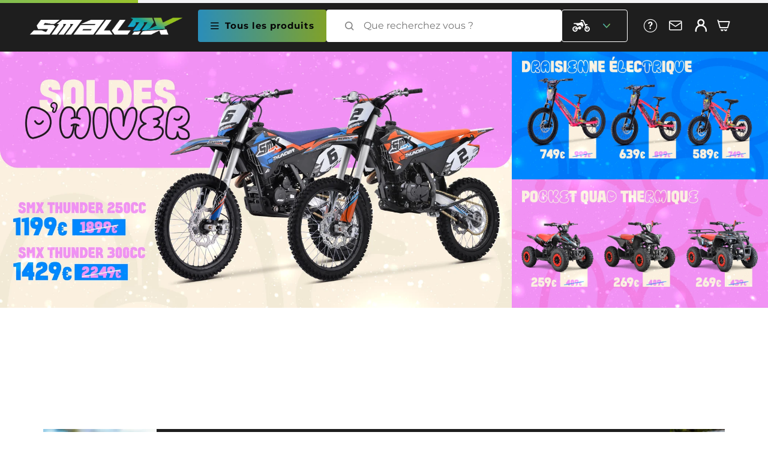

--- FILE ---
content_type: text/html; charset=utf-8
request_url: https://www.smallmx.com/marques/179/%7B%7Bproduct.LinkProduct%7D%7D
body_size: 37490
content:
<!DOCTYPE html><html lang="fr" data-critters-container><head>
  <meta charset="utf-8">
  <!-- <meta name="robots" content="noindex"> -->
  <title>Small MX : Dirt Bike, Pit Bike, Mini Mx, Quads et pièces détachées. | Small MX</title>
  <meta name="description" content="Large choix de pièces détachées pour Dirt Bike, Pit Bike, Pocket bike, et Quads ! Small MX le n°1 du Dirt Bike, à des prix imbattables et des colis livrés en 24H ! + de 50 000 pièces détachées en">
  <meta name="keywords" content="DefautSeoKeyword">
  <base href="/">
  <meta name="viewport" content="width=device-width, initial-scale=1, maximum-scale=1.0, viewport-fit=cover">
  <meta name="apple-mobile-web-app-capable" content="yes">
  <meta name="apple-mobile-web-app-status-bar-style" content="default">
  <meta name="mobile-web-app-capable" content="yes">

  <link rel="icon" type="image/x-icon" href="favicon.ico">
  <link rel="preconnect" href="https://fonts.gstatic.com">
  <link rel="preload" as="style" href="https://fonts.googleapis.com/icon?family=Material+Icons&amp;display=swap" onload="this.onload=null;this.rel='stylesheet'">
  <noscript>
    <link rel="stylesheet" href="https://fonts.googleapis.com/icon?family=Material+Icons&display=swap">
  </noscript>


  <link rel="stylesheet" href="https://api.systempay.fr/static/js/krypton-client/V4.0/ext/neon-reset.css">
  <script src="https://api.systempay.fr/static/js/krypton-client/V4.0/ext/neon.js">
  </script>


  <!-- Preload Montserrat font variants (WOFF2 only) -->
  <!-- <link rel="preload" href="/assets/fonts/Montserrat-Regular.woff2" as="font" type="font/woff2"
    crossorigin="anonymous" /> -->
  <!-- <link rel="preload" href="/assets/fonts/Montserrat-Bold.woff2" as="font" type="font/woff2" crossorigin="anonymous" /> -->
  <!-- <link rel="preload" href="/assets/fonts/Montserrat-Medium.woff2" as="font" type="font/woff2"
    crossorigin="anonymous" /> -->
  <!-- <link rel="preload" href="/assets/fonts/Montserrat-Light.woff2" as="font" type="font/woff2" crossorigin="anonymous" /> -->
  <!-- <link rel="preload" href="/assets/fonts/Montserrat-SemiBold.woff2" as="font" type="font/woff2"
    crossorigin="anonymous" /> -->
  <!-- <link rel="preload" href="/assets/fonts/Montserrat-ExtraBold.woff2" as="font" type="font/woff2"
    crossorigin="anonymous" /> -->
  <!-- <link rel="preload" href="/assets/fonts/Montserrat-Black.woff2" as="font" type="font/woff2" crossorigin="anonymous" /> -->
  <!-- <link rel="preload" href="/assets/fonts/Montserrat-Thin.woff2" as="font" type="font/woff2" crossorigin="anonymous" /> -->
  <!-- <link rel="preload" href="/assets/fonts/Montserrat-ExtraLight.woff2" as="font" type="font/woff2"
    crossorigin="anonymous" /> -->
  <!-- Italics (optional if used) -->

  <!-- <link rel="preload" href="/assets/fonts/Montserrat-Italic.woff2" as="font" type="font/woff2"
    crossorigin="anonymous" /> -->
  <!-- <link rel="preload" href="/assets/fonts/Montserrat-BoldItalic.woff2" as="font" type="font/woff2"
    crossorigin="anonymous" /> -->
  <!-- <link rel="preload" href="/assets/fonts/Montserrat-MediumItalic.woff2" as="font" type="font/woff2"
    crossorigin="anonymous" /> -->
  <!-- <link rel="preload" href="/assets/fonts/Montserrat-LightItalic.woff2" as="font" type="font/woff2"
    crossorigin="anonymous" /> -->
  <!-- <link rel="preload" href="/assets/fonts/Montserrat-ExtraBoldItalic.woff2" as="font" type="font/woff2"
    crossorigin="anonymous" /> -->
  <!-- <link rel="preload" href="/assets/fonts/Montserrat-BlackItalic.woff2" as="font" type="font/woff2"
    crossorigin="anonymous" /> -->
  <!-- <link rel="preload" href="/assets/fonts/Montserrat-ExtraLightItalic.woff2" as="font" type="font/woff2"
    crossorigin="anonymous" /> -->
  <!-- <link rel="preload" href="/assets/fonts/Montserrat-SemiBoldItalic.woff2" as="font" type="font/woff2"
    crossorigin="anonymous" /> -->
  <!-- <link rel="preload" href="/assets/fonts/Montserrat-ThinItalic.woff2" as="font" type="font/woff2"
    crossorigin="anonymous" /> -->


  <script type="text/javascript">
    const configSFBXAppConsent = {
      appKey: '58be5fcb-9b35-40b9-bed6-5b1a55a14ed8',
      enableGCM: true,
      // targetCountries: ['FR', 'UK', 'US'],
      // forceGDPRApplies: true,
    }
  </script>
  <script src="https://cdn.appconsent.io/loader-clear.js" defer async></script>


  <!-- <script async src="https://www.googletagmanager.com/gtag/js?id=G-2ZD0LENHYL"></script>
  <script>
    window.dataLayer = window.dataLayer || [];
    function gtag() { dataLayer.push(arguments); }
    gtag('js', new Date());

    gtag('config', 'G-2ZD0LENHYL');
  </script> -->

  <script>
      (function (w, d, s, l, i) {
        w[l] = w[l] || []; w[l].push({
          'gtm.start':
            new Date().getTime(), event: 'gtm.js'
        }); var f = d.getElementsByTagName(s)[0],
          j = d.createElement(s), dl = l != 'dataLayer' ? '&l=' + l : ''; j.async = true; j.src =
            '//www.googletagmanager.com/gtm.js?id=' + i + dl; f.parentNode.insertBefore(j, f);
      })(window, document, 'script', 'dataLayer', 'GTM-TV3KH3');
  </script>


<style>html{--mat-option-selected-state-label-text-color:#673ab7;--mat-option-label-text-color:rgba(0, 0, 0, .87);--mat-option-hover-state-layer-color:rgba(0, 0, 0, .04);--mat-option-focus-state-layer-color:rgba(0, 0, 0, .04);--mat-option-selected-state-layer-color:rgba(0, 0, 0, .04)}html{--mat-optgroup-label-text-color:rgba(0, 0, 0, .87)}html{--mat-option-label-text-font:Roboto, sans-serif;--mat-option-label-text-line-height:24px;--mat-option-label-text-size:16px;--mat-option-label-text-tracking:.03125em;--mat-option-label-text-weight:400}html{--mat-optgroup-label-text-font:Roboto, sans-serif;--mat-optgroup-label-text-line-height:24px;--mat-optgroup-label-text-size:16px;--mat-optgroup-label-text-tracking:.03125em;--mat-optgroup-label-text-weight:400}html{--mdc-filled-text-field-caret-color:#673ab7;--mdc-filled-text-field-focus-active-indicator-color:#673ab7;--mdc-filled-text-field-focus-label-text-color:rgba(103, 58, 183, .87);--mdc-filled-text-field-container-color:whitesmoke;--mdc-filled-text-field-disabled-container-color:#fafafa;--mdc-filled-text-field-label-text-color:rgba(0, 0, 0, .6);--mdc-filled-text-field-disabled-label-text-color:rgba(0, 0, 0, .38);--mdc-filled-text-field-input-text-color:rgba(0, 0, 0, .87);--mdc-filled-text-field-disabled-input-text-color:rgba(0, 0, 0, .38);--mdc-filled-text-field-input-text-placeholder-color:rgba(0, 0, 0, .6);--mdc-filled-text-field-error-focus-label-text-color:#f44336;--mdc-filled-text-field-error-label-text-color:#f44336;--mdc-filled-text-field-error-caret-color:#f44336;--mdc-filled-text-field-active-indicator-color:rgba(0, 0, 0, .42);--mdc-filled-text-field-disabled-active-indicator-color:rgba(0, 0, 0, .06);--mdc-filled-text-field-hover-active-indicator-color:rgba(0, 0, 0, .87);--mdc-filled-text-field-error-active-indicator-color:#f44336;--mdc-filled-text-field-error-focus-active-indicator-color:#f44336;--mdc-filled-text-field-error-hover-active-indicator-color:#f44336;--mdc-outlined-text-field-caret-color:#673ab7;--mdc-outlined-text-field-focus-outline-color:#673ab7;--mdc-outlined-text-field-focus-label-text-color:rgba(103, 58, 183, .87);--mdc-outlined-text-field-label-text-color:rgba(0, 0, 0, .6);--mdc-outlined-text-field-disabled-label-text-color:rgba(0, 0, 0, .38);--mdc-outlined-text-field-input-text-color:rgba(0, 0, 0, .87);--mdc-outlined-text-field-disabled-input-text-color:rgba(0, 0, 0, .38);--mdc-outlined-text-field-input-text-placeholder-color:rgba(0, 0, 0, .6);--mdc-outlined-text-field-error-caret-color:#f44336;--mdc-outlined-text-field-error-focus-label-text-color:#f44336;--mdc-outlined-text-field-error-label-text-color:#f44336;--mdc-outlined-text-field-outline-color:rgba(0, 0, 0, .38);--mdc-outlined-text-field-disabled-outline-color:rgba(0, 0, 0, .06);--mdc-outlined-text-field-hover-outline-color:rgba(0, 0, 0, .87);--mdc-outlined-text-field-error-focus-outline-color:#f44336;--mdc-outlined-text-field-error-hover-outline-color:#f44336;--mdc-outlined-text-field-error-outline-color:#f44336;--mat-form-field-disabled-input-text-placeholder-color:rgba(0, 0, 0, .38)}html{--mdc-filled-text-field-label-text-font:Roboto, sans-serif;--mdc-filled-text-field-label-text-size:16px;--mdc-filled-text-field-label-text-tracking:.03125em;--mdc-filled-text-field-label-text-weight:400;--mdc-outlined-text-field-label-text-font:Roboto, sans-serif;--mdc-outlined-text-field-label-text-size:16px;--mdc-outlined-text-field-label-text-tracking:.03125em;--mdc-outlined-text-field-label-text-weight:400;--mat-form-field-container-text-font:Roboto, sans-serif;--mat-form-field-container-text-line-height:24px;--mat-form-field-container-text-size:16px;--mat-form-field-container-text-tracking:.03125em;--mat-form-field-container-text-weight:400;--mat-form-field-outlined-label-text-populated-size:16px;--mat-form-field-subscript-text-font:Roboto, sans-serif;--mat-form-field-subscript-text-line-height:20px;--mat-form-field-subscript-text-size:12px;--mat-form-field-subscript-text-tracking:.0333333333em;--mat-form-field-subscript-text-weight:400}html{--mat-select-panel-background-color:white;--mat-select-enabled-trigger-text-color:rgba(0, 0, 0, .87);--mat-select-disabled-trigger-text-color:rgba(0, 0, 0, .38);--mat-select-placeholder-text-color:rgba(0, 0, 0, .6);--mat-select-enabled-arrow-color:rgba(0, 0, 0, .54);--mat-select-disabled-arrow-color:rgba(0, 0, 0, .38);--mat-select-focused-arrow-color:rgba(103, 58, 183, .87);--mat-select-invalid-arrow-color:rgba(244, 67, 54, .87)}html{--mat-select-trigger-text-font:Roboto, sans-serif;--mat-select-trigger-text-line-height:24px;--mat-select-trigger-text-size:16px;--mat-select-trigger-text-tracking:.03125em;--mat-select-trigger-text-weight:400}html{--mat-autocomplete-background-color:white}html{--mat-menu-item-label-text-color:rgba(0, 0, 0, .87);--mat-menu-item-icon-color:rgba(0, 0, 0, .87);--mat-menu-item-hover-state-layer-color:rgba(0, 0, 0, .04);--mat-menu-item-focus-state-layer-color:rgba(0, 0, 0, .04);--mat-menu-container-color:white}html{--mat-menu-item-label-text-font:Roboto, sans-serif;--mat-menu-item-label-text-size:16px;--mat-menu-item-label-text-tracking:.03125em;--mat-menu-item-label-text-line-height:24px;--mat-menu-item-label-text-weight:400}html{--mat-paginator-container-text-color:rgba(0, 0, 0, .87);--mat-paginator-container-background-color:white;--mat-paginator-enabled-icon-color:rgba(0, 0, 0, .54);--mat-paginator-disabled-icon-color:rgba(0, 0, 0, .12)}html{--mat-paginator-container-size:56px}html{--mat-paginator-container-text-font:Roboto, sans-serif;--mat-paginator-container-text-line-height:20px;--mat-paginator-container-text-size:12px;--mat-paginator-container-text-tracking:.0333333333em;--mat-paginator-container-text-weight:400;--mat-paginator-select-trigger-text-size:12px}html{--mdc-checkbox-disabled-selected-icon-color:rgba(0, 0, 0, .38);--mdc-checkbox-disabled-unselected-icon-color:rgba(0, 0, 0, .38);--mdc-checkbox-selected-checkmark-color:#000;--mdc-checkbox-selected-focus-icon-color:#ffd740;--mdc-checkbox-selected-hover-icon-color:#ffd740;--mdc-checkbox-selected-icon-color:#ffd740;--mdc-checkbox-selected-pressed-icon-color:#ffd740;--mdc-checkbox-unselected-focus-icon-color:#212121;--mdc-checkbox-unselected-hover-icon-color:#212121;--mdc-checkbox-unselected-icon-color:rgba(0, 0, 0, .54);--mdc-checkbox-unselected-pressed-icon-color:rgba(0, 0, 0, .54);--mdc-checkbox-selected-focus-state-layer-color:#ffd740;--mdc-checkbox-selected-hover-state-layer-color:#ffd740;--mdc-checkbox-selected-pressed-state-layer-color:#ffd740;--mdc-checkbox-unselected-focus-state-layer-color:black;--mdc-checkbox-unselected-hover-state-layer-color:black;--mdc-checkbox-unselected-pressed-state-layer-color:black}html{--mdc-checkbox-state-layer-size:40px}html{--mat-table-background-color:white;--mat-table-header-headline-color:rgba(0, 0, 0, .87);--mat-table-row-item-label-text-color:rgba(0, 0, 0, .87);--mat-table-row-item-outline-color:rgba(0, 0, 0, .12)}html{--mat-table-header-container-height:56px;--mat-table-footer-container-height:52px;--mat-table-row-item-container-height:52px}html{--mat-table-header-headline-font:Roboto, sans-serif;--mat-table-header-headline-line-height:22px;--mat-table-header-headline-size:14px;--mat-table-header-headline-weight:500;--mat-table-header-headline-tracking:.0071428571em;--mat-table-row-item-label-text-font:Roboto, sans-serif;--mat-table-row-item-label-text-line-height:20px;--mat-table-row-item-label-text-size:14px;--mat-table-row-item-label-text-weight:400;--mat-table-row-item-label-text-tracking:.0178571429em;--mat-table-footer-supporting-text-font:Roboto, sans-serif;--mat-table-footer-supporting-text-line-height:20px;--mat-table-footer-supporting-text-size:14px;--mat-table-footer-supporting-text-weight:400;--mat-table-footer-supporting-text-tracking:.0178571429em}html{--mat-badge-background-color:#673ab7;--mat-badge-text-color:white;--mat-badge-disabled-state-background-color:#b9b9b9;--mat-badge-disabled-state-text-color:rgba(0, 0, 0, .38)}html{--mat-badge-text-font:Roboto, sans-serif;--mat-badge-text-size:12px;--mat-badge-text-weight:600;--mat-badge-small-size-text-size:9px;--mat-badge-large-size-text-size:24px}html{--mat-bottom-sheet-container-text-color:rgba(0, 0, 0, .87);--mat-bottom-sheet-container-background-color:white}html{--mat-bottom-sheet-container-text-font:Roboto, sans-serif;--mat-bottom-sheet-container-text-line-height:20px;--mat-bottom-sheet-container-text-size:14px;--mat-bottom-sheet-container-text-tracking:.0178571429em;--mat-bottom-sheet-container-text-weight:400}html{--mat-legacy-button-toggle-text-color:rgba(0, 0, 0, .38);--mat-legacy-button-toggle-state-layer-color:rgba(0, 0, 0, .12);--mat-legacy-button-toggle-selected-state-text-color:rgba(0, 0, 0, .54);--mat-legacy-button-toggle-selected-state-background-color:#e0e0e0;--mat-legacy-button-toggle-disabled-state-text-color:rgba(0, 0, 0, .26);--mat-legacy-button-toggle-disabled-state-background-color:#eeeeee;--mat-legacy-button-toggle-disabled-selected-state-background-color:#bdbdbd;--mat-standard-button-toggle-text-color:rgba(0, 0, 0, .87);--mat-standard-button-toggle-background-color:white;--mat-standard-button-toggle-state-layer-color:black;--mat-standard-button-toggle-selected-state-background-color:#e0e0e0;--mat-standard-button-toggle-selected-state-text-color:rgba(0, 0, 0, .87);--mat-standard-button-toggle-disabled-state-text-color:rgba(0, 0, 0, .26);--mat-standard-button-toggle-disabled-state-background-color:white;--mat-standard-button-toggle-disabled-selected-state-text-color:rgba(0, 0, 0, .87);--mat-standard-button-toggle-disabled-selected-state-background-color:#bdbdbd;--mat-standard-button-toggle-divider-color:#e0e0e0}html{--mat-standard-button-toggle-height:48px}html{--mat-legacy-button-toggle-text-font:Roboto, sans-serif;--mat-standard-button-toggle-text-font:Roboto, sans-serif}html{--mat-datepicker-calendar-date-selected-state-text-color:white;--mat-datepicker-calendar-date-selected-state-background-color:#673ab7;--mat-datepicker-calendar-date-selected-disabled-state-background-color:rgba(103, 58, 183, .4);--mat-datepicker-calendar-date-today-selected-state-outline-color:white;--mat-datepicker-calendar-date-focus-state-background-color:rgba(103, 58, 183, .3);--mat-datepicker-calendar-date-hover-state-background-color:rgba(103, 58, 183, .3);--mat-datepicker-toggle-active-state-icon-color:#673ab7;--mat-datepicker-calendar-date-in-range-state-background-color:rgba(103, 58, 183, .2);--mat-datepicker-calendar-date-in-comparison-range-state-background-color:rgba(249, 171, 0, .2);--mat-datepicker-calendar-date-in-overlap-range-state-background-color:#a8dab5;--mat-datepicker-calendar-date-in-overlap-range-selected-state-background-color:#46a35e;--mat-datepicker-toggle-icon-color:rgba(0, 0, 0, .54);--mat-datepicker-calendar-body-label-text-color:rgba(0, 0, 0, .54);--mat-datepicker-calendar-period-button-icon-color:rgba(0, 0, 0, .54);--mat-datepicker-calendar-navigation-button-icon-color:rgba(0, 0, 0, .54);--mat-datepicker-calendar-header-divider-color:rgba(0, 0, 0, .12);--mat-datepicker-calendar-header-text-color:rgba(0, 0, 0, .54);--mat-datepicker-calendar-date-today-outline-color:rgba(0, 0, 0, .38);--mat-datepicker-calendar-date-today-disabled-state-outline-color:rgba(0, 0, 0, .18);--mat-datepicker-calendar-date-text-color:rgba(0, 0, 0, .87);--mat-datepicker-calendar-date-outline-color:transparent;--mat-datepicker-calendar-date-disabled-state-text-color:rgba(0, 0, 0, .38);--mat-datepicker-calendar-date-preview-state-outline-color:rgba(0, 0, 0, .24);--mat-datepicker-range-input-separator-color:rgba(0, 0, 0, .87);--mat-datepicker-range-input-disabled-state-separator-color:rgba(0, 0, 0, .38);--mat-datepicker-range-input-disabled-state-text-color:rgba(0, 0, 0, .38);--mat-datepicker-calendar-container-background-color:white;--mat-datepicker-calendar-container-text-color:rgba(0, 0, 0, .87)}html{--mat-datepicker-calendar-text-font:Roboto, sans-serif;--mat-datepicker-calendar-text-size:13px;--mat-datepicker-calendar-body-label-text-size:14px;--mat-datepicker-calendar-body-label-text-weight:500;--mat-datepicker-calendar-period-button-text-size:14px;--mat-datepicker-calendar-period-button-text-weight:500;--mat-datepicker-calendar-header-text-size:11px;--mat-datepicker-calendar-header-text-weight:400}html{--mat-divider-color:rgba(0, 0, 0, .12)}html{--mat-expansion-container-background-color:white;--mat-expansion-container-text-color:rgba(0, 0, 0, .87);--mat-expansion-actions-divider-color:rgba(0, 0, 0, .12);--mat-expansion-header-hover-state-layer-color:rgba(0, 0, 0, .04);--mat-expansion-header-focus-state-layer-color:rgba(0, 0, 0, .04);--mat-expansion-header-disabled-state-text-color:rgba(0, 0, 0, .26);--mat-expansion-header-text-color:rgba(0, 0, 0, .87);--mat-expansion-header-description-color:rgba(0, 0, 0, .54);--mat-expansion-header-indicator-color:rgba(0, 0, 0, .54)}html{--mat-expansion-header-collapsed-state-height:48px;--mat-expansion-header-expanded-state-height:64px}html{--mat-expansion-header-text-font:Roboto, sans-serif;--mat-expansion-header-text-size:14px;--mat-expansion-header-text-weight:500;--mat-expansion-header-text-line-height:inherit;--mat-expansion-header-text-tracking:inherit;--mat-expansion-container-text-font:Roboto, sans-serif;--mat-expansion-container-text-line-height:20px;--mat-expansion-container-text-size:14px;--mat-expansion-container-text-tracking:.0178571429em;--mat-expansion-container-text-weight:400}html{--mat-grid-list-tile-header-primary-text-size:14px;--mat-grid-list-tile-header-secondary-text-size:12px;--mat-grid-list-tile-footer-primary-text-size:14px;--mat-grid-list-tile-footer-secondary-text-size:12px}html{--mat-icon-color:inherit}html{--mat-sidenav-container-divider-color:rgba(0, 0, 0, .12);--mat-sidenav-container-background-color:white;--mat-sidenav-container-text-color:rgba(0, 0, 0, .87);--mat-sidenav-content-background-color:#fafafa;--mat-sidenav-content-text-color:rgba(0, 0, 0, .87);--mat-sidenav-scrim-color:rgba(0, 0, 0, .6)}html{--mat-stepper-header-icon-foreground-color:white;--mat-stepper-header-selected-state-icon-background-color:#673ab7;--mat-stepper-header-selected-state-icon-foreground-color:white;--mat-stepper-header-done-state-icon-background-color:#673ab7;--mat-stepper-header-done-state-icon-foreground-color:white;--mat-stepper-header-edit-state-icon-background-color:#673ab7;--mat-stepper-header-edit-state-icon-foreground-color:white;--mat-stepper-container-color:white;--mat-stepper-line-color:rgba(0, 0, 0, .12);--mat-stepper-header-hover-state-layer-color:rgba(0, 0, 0, .04);--mat-stepper-header-focus-state-layer-color:rgba(0, 0, 0, .04);--mat-stepper-header-label-text-color:rgba(0, 0, 0, .54);--mat-stepper-header-optional-label-text-color:rgba(0, 0, 0, .54);--mat-stepper-header-selected-state-label-text-color:rgba(0, 0, 0, .87);--mat-stepper-header-error-state-label-text-color:#f44336;--mat-stepper-header-icon-background-color:rgba(0, 0, 0, .54);--mat-stepper-header-error-state-icon-foreground-color:#f44336;--mat-stepper-header-error-state-icon-background-color:transparent}html{--mat-stepper-header-height:72px}html{--mat-stepper-container-text-font:Roboto, sans-serif;--mat-stepper-header-label-text-font:Roboto, sans-serif;--mat-stepper-header-label-text-size:14px;--mat-stepper-header-label-text-weight:400;--mat-stepper-header-error-state-label-text-size:16px;--mat-stepper-header-selected-state-label-text-size:16px;--mat-stepper-header-selected-state-label-text-weight:400}html{--mat-toolbar-container-background-color:whitesmoke;--mat-toolbar-container-text-color:rgba(0, 0, 0, .87)}html{--mat-toolbar-standard-height:64px;--mat-toolbar-mobile-height:56px}html{--mat-toolbar-title-text-font:Roboto, sans-serif;--mat-toolbar-title-text-line-height:32px;--mat-toolbar-title-text-size:20px;--mat-toolbar-title-text-tracking:.0125em;--mat-toolbar-title-text-weight:500}:root{--blue:#007bff;--indigo:#6610f2;--purple:#6f42c1;--pink:#e83e8c;--red:#dc3545;--orange:#fd7e14;--yellow:#ffc107;--green:#28a745;--teal:#20c997;--cyan:#17a2b8;--white:#fff;--gray:#6c757d;--gray-dark:#343a40;--primary:#007bff;--secondary:#6c757d;--success:#28a745;--info:#17a2b8;--warning:#ffc107;--danger:#dc3545;--light:#f8f9fa;--dark:#343a40;--breakpoint-xs:0;--breakpoint-sm:576px;--breakpoint-md:768px;--breakpoint-lg:992px;--breakpoint-xl:1200px;--font-family-sans-serif:-apple-system,BlinkMacSystemFont,"Segoe UI",Roboto,"Helvetica Neue",Arial,"Noto Sans","Liberation Sans",sans-serif,"Apple Color Emoji","Segoe UI Emoji","Segoe UI Symbol","Noto Color Emoji";--font-family-monospace:SFMono-Regular,Menlo,Monaco,Consolas,"Liberation Mono","Courier New",monospace}*,:after,:before{box-sizing:border-box}html{font-family:sans-serif;line-height:1.15;-webkit-text-size-adjust:100%;-webkit-tap-highlight-color:transparent}body{margin:0;font-family:-apple-system,BlinkMacSystemFont,Segoe UI,Roboto,Helvetica Neue,Arial,Noto Sans,Liberation Sans,sans-serif,"Apple Color Emoji","Segoe UI Emoji",Segoe UI Symbol,"Noto Color Emoji";font-size:1rem;font-weight:400;line-height:1.5;color:#212529;text-align:left;background-color:#fff}.progress-bar{display:flex;flex-direction:column;justify-content:center;overflow:hidden;color:#fff;text-align:center;white-space:nowrap;background-color:#007bff;transition:width .6s ease}@media (prefers-reduced-motion:reduce){.progress-bar{transition:none}}@media print{*,:after,:before{text-shadow:none!important;box-shadow:none!important}@page{size:a3}body{min-width:992px!important}}@font-face{font-family:Montserrat;src:url(Montserrat-Thin.b697c4d440a38a1a.ttf) format("ttf"),url(Montserrat-Thin.839b98c83987090a.woff2) format("woff2"),url(Montserrat-Thin.261779c6f077fdf4.woff) format("woff");font-weight:100;font-style:normal;font-display:swap}@font-face{font-family:Montserrat;src:url(Montserrat-ThinItalic.31d546f460c8752c.ttf) format("ttf"),url(Montserrat-ThinItalic.b5b25e4b8e655cc4.woff2) format("woff2"),url(Montserrat-ThinItalic.53140aae810e131f.woff) format("woff");font-weight:100;font-style:italic;font-display:swap}@font-face{font-family:Montserrat;src:url(Montserrat-ExtraLight.d40260061c9232a3.ttf) format("ttf"),url(Montserrat-ExtraLight.86c763f8988a7150.woff2) format("woff2"),url(Montserrat-ExtraLight.5a0b876508ed58a6.woff) format("woff");font-weight:200;font-style:normal;font-display:swap}@font-face{font-family:Montserrat;src:url(Montserrat-ExtraLightItalic.c569b83f9711c6b8.ttf) format("ttf"),url(Montserrat-ExtraLightItalic.2bfa42ba13ce1226.woff2) format("woff2"),url(Montserrat-ExtraLightItalic.3e57f26ea39d9f3e.woff) format("woff");font-weight:200;font-style:italic;font-display:swap}@font-face{font-family:Montserrat;src:url(Montserrat-Light.28bb0e7449bb3b06.ttf) format("ttf"),url(Montserrat-Light.ba08545288943db5.woff2) format("woff2"),url(Montserrat-Light.ad277121d499de0f.woff) format("woff");font-weight:300;font-style:normal;font-display:swap}@font-face{font-family:Montserrat;src:url(Montserrat-LightItalic.7b076fb39fa9578e.ttf) format("ttf"),url(Montserrat-LightItalic.8eec628dbd27e1c1.woff2) format("woff2"),url(Montserrat-LightItalic.f8fbb9dd6cb997ce.woff) format("woff");font-weight:300;font-style:italic;font-display:swap}@font-face{font-family:Montserrat;src:url(Montserrat-Regular.2cf917c23fde5bc8.ttf) format("ttf"),url(Montserrat-Regular.c44123576c109a86.woff2) format("woff2"),url(Montserrat-Regular.e9a920a874dd7cdf.woff) format("woff");font-weight:400;font-style:normal;font-display:swap}@font-face{font-family:Montserrat;src:url(Montserrat-Italic.e43cb06baf021a88.ttf) format("ttf"),url(Montserrat-Italic.236e09df0ba47db0.woff2) format("woff2"),url(Montserrat-Italic.1519312ad30f8c59.woff) format("woff");font-weight:400;font-style:italic;font-display:swap}@font-face{font-family:Montserrat;src:url(Montserrat-Medium.192610029081d536.ttf) format("ttf"),url(Montserrat-Medium.a3914e79958a751d.woff2) format("woff2"),url(Montserrat-Medium.2ee05d4906c992c6.woff) format("woff");font-weight:500;font-style:normal;font-display:swap}@font-face{font-family:Montserrat;src:url(Montserrat-MediumItalic.4c389ac359854e6a.ttf) format("ttf"),url(Montserrat-MediumItalic.239b92e712ea3d20.woff2) format("woff2"),url(Montserrat-MediumItalic.d4b2b347ec9636dc.woff) format("woff");font-weight:500;font-style:italic;font-display:swap}@font-face{font-family:Montserrat;src:url(Montserrat-SemiBold.a62d229e26708787.ttf) format("ttf"),url(Montserrat-SemiBold.b4a955b45b23d1b3.woff2) format("woff2"),url(Montserrat-SemiBold.589af3b968ce9e41.woff) format("woff");font-weight:600;font-style:normal;font-display:swap}@font-face{font-family:Montserrat;src:url(Montserrat-SemiBoldItalic.9eb202ce7d307eaf.ttf) format("ttf"),url(Montserrat-SemiBoldItalic.bf4e1a87820015ed.woff2) format("woff2"),url(Montserrat-SemiBoldItalic.08f785b80a81ecd0.woff) format("woff");font-weight:600;font-style:italic;font-display:swap}@font-face{font-family:Montserrat;src:url(Montserrat-Bold.2d8d7280f9d81901.ttf) format("ttf"),url(Montserrat-Bold.2ddbd7d9001cd67b.woff2) format("woff2"),url(Montserrat-Bold.7c66339008378139.woff) format("woff");font-weight:700;font-style:normal;font-display:swap}@font-face{font-family:Montserrat;src:url(Montserrat-BoldItalic.3f8c270a25e86fe3.ttf) format("ttf"),url(Montserrat-BoldItalic.b0c09ef2e89df8bb.woff2) format("woff2"),url(Montserrat-BoldItalic.f61a249a1c4d308a.woff) format("woff");font-weight:700;font-style:italic;font-display:swap}@font-face{font-family:Montserrat;src:url(Montserrat-ExtraBold.1ded4efad0b0f777.ttf) format("ttf"),url(Montserrat-ExtraBold.2d8b320687f0f10f.woff2) format("woff2"),url(Montserrat-ExtraBold.25d0d75ec711d95d.woff) format("woff");font-weight:800;font-style:normal;font-display:swap}@font-face{font-family:Montserrat;src:url(Montserrat-ExtraBoldItalic.00f1c0be86bfd65f.ttf) format("ttf"),url(Montserrat-ExtraBoldItalic.4949bd4d2315026a.woff2) format("woff2"),url(Montserrat-ExtraBoldItalic.2f8e8c189d121deb.woff) format("woff");font-weight:800;font-style:italic;font-display:swap}@font-face{font-family:Montserrat;src:url(Montserrat-Black.7a2479dbfa7b93d5.ttf) format("ttf"),url(Montserrat-Black.6768ed0722b817bd.woff2) format("woff2"),url(Montserrat-Black.7b55854572b8c00b.woff) format("woff");font-weight:900;font-style:normal;font-display:swap}@font-face{font-family:Montserrat;src:url(Montserrat-BlackItalic.9e773b5ed3e2ecee.ttf) format("ttf"),url(Montserrat-BlackItalic.fc9c2563b66c53cc.woff2) format("woff2"),url(Montserrat-BlackItalic.4f1254ebd4784336.woff) format("woff");font-weight:900;font-style:italic;font-display:swap}@charset "UTF-8";:root{--main-color:#99c32c;--second-color:#2daae1;--main-gradient:linear-gradient(90deg,var(--second-color) 0%,var(--main-color) 100%);--second-gradient:linear-gradient(90deg,#226EE0 0%,#E05959 100%);--third-gradient:linear-gradient(90deg,#A239FF 0%,#55B1F9 100%);--black-gradient:linear-gradient(90deg,#000 0%,#000 100%);--transparent-gradient:linear-gradient(90deg,rgba(0,0,0,0) 0%,rgba(0,0,0,0) 100%);--black:#1e1e1e;--white:#FFF;--grey:#cccccc;--grey-dark:#717B7E;--grey-light:#F2F3F5;--danger:#F31A3B;--main-font:"Montserrat",Arial, Helvetica, sans-serif;--mat-option-selected-state-label-text-color:black;touch-action:pan-x pan-y;height:100%;--mdc-theme-primary:var(--black) !important;--mat-stepper-header-selected-state-icon-background-color:var(--main-color) !important;--mat-stepper-header-done-state-icon-background-color:var(--main-color) !important;--mat-stepper-header-edit-state-icon-background-color:var(--main-color) !important;--mdc-checkbox-selected-focus-icon-color:var(--main-color) !important;--mdc-checkbox-selected-hover-icon-color:var(--main-color) !important;--mdc-checkbox-selected-icon-color:var(--main-color) !important;--mdc-checkbox-selected-pressed-icon-color:var(--main-color) !important;--mdc-checkbox-selected-focus-state-layer-color:var(--main-color) !important;--mdc-checkbox-selected-hover-state-layer-color:var(--main-color) !important;--mdc-checkbox-selected-pressed-state-layer-color:var(--main-color) !important}*{font-family:var(--main-font);color:#000;-webkit-font-smoothing:antialiased;-moz-osx-font-smoothing:grayscale}html,body{height:100%;font-family:var(--main-font)}body{margin:0;font-family:var(--main-font)}@media all and (min-width: 992px){body{overflow-y:auto;overflow-x:hidden;position:relative;scrollbar-width:thin;scrollbar-color:#000000}body ::-webkit-scrollbar{width:8px}body ::-webkit-scrollbar-track{background:#E7E7E7}body ::-webkit-scrollbar-thumb{background:#000000}body ::-webkit-scrollbar-thumb:hover{background:#555}}*:focus{outline:none}.progress-bar{width:100%;height:5px;background-color:var(--grey-light);position:absolute;overflow:hidden;z-index:5}.progress-block{width:85%;height:100%;background:var(--main-gradient);animation:slide-across 5s linear infinite}@keyframes slide-across{0%{transform:translate(-100%)}to{transform:translate(135%)}}</style><style>.cdk-visually-hidden{border:0;clip:rect(0 0 0 0);height:1px;margin:-1px;overflow:hidden;padding:0;position:absolute;width:1px;white-space:nowrap;outline:0;-webkit-appearance:none;-moz-appearance:none;left:0}.mat-mdc-focus-indicator{position:relative}.mat-mdc-focus-indicator:before{inset:0;position:absolute;box-sizing:border-box;pointer-events:none;display:var(--mat-mdc-focus-indicator-display, none);border:var(--mat-mdc-focus-indicator-border-width, 3px) var(--mat-mdc-focus-indicator-border-style, solid) var(--mat-mdc-focus-indicator-border-color, transparent);border-radius:var(--mat-mdc-focus-indicator-border-radius, 4px)}.mat-mdc-focus-indicator:focus:before{content:""}html{--mat-option-selected-state-label-text-color:#673ab7;--mat-option-label-text-color:rgba(0, 0, 0, .87);--mat-option-hover-state-layer-color:rgba(0, 0, 0, .04);--mat-option-focus-state-layer-color:rgba(0, 0, 0, .04);--mat-option-selected-state-layer-color:rgba(0, 0, 0, .04)}html{--mat-optgroup-label-text-color:rgba(0, 0, 0, .87)}html{--mat-option-label-text-font:Roboto, sans-serif;--mat-option-label-text-line-height:24px;--mat-option-label-text-size:16px;--mat-option-label-text-tracking:.03125em;--mat-option-label-text-weight:400}html{--mat-optgroup-label-text-font:Roboto, sans-serif;--mat-optgroup-label-text-line-height:24px;--mat-optgroup-label-text-size:16px;--mat-optgroup-label-text-tracking:.03125em;--mat-optgroup-label-text-weight:400}html{--mdc-filled-text-field-caret-color:#673ab7;--mdc-filled-text-field-focus-active-indicator-color:#673ab7;--mdc-filled-text-field-focus-label-text-color:rgba(103, 58, 183, .87);--mdc-filled-text-field-container-color:whitesmoke;--mdc-filled-text-field-disabled-container-color:#fafafa;--mdc-filled-text-field-label-text-color:rgba(0, 0, 0, .6);--mdc-filled-text-field-disabled-label-text-color:rgba(0, 0, 0, .38);--mdc-filled-text-field-input-text-color:rgba(0, 0, 0, .87);--mdc-filled-text-field-disabled-input-text-color:rgba(0, 0, 0, .38);--mdc-filled-text-field-input-text-placeholder-color:rgba(0, 0, 0, .6);--mdc-filled-text-field-error-focus-label-text-color:#f44336;--mdc-filled-text-field-error-label-text-color:#f44336;--mdc-filled-text-field-error-caret-color:#f44336;--mdc-filled-text-field-active-indicator-color:rgba(0, 0, 0, .42);--mdc-filled-text-field-disabled-active-indicator-color:rgba(0, 0, 0, .06);--mdc-filled-text-field-hover-active-indicator-color:rgba(0, 0, 0, .87);--mdc-filled-text-field-error-active-indicator-color:#f44336;--mdc-filled-text-field-error-focus-active-indicator-color:#f44336;--mdc-filled-text-field-error-hover-active-indicator-color:#f44336;--mdc-outlined-text-field-caret-color:#673ab7;--mdc-outlined-text-field-focus-outline-color:#673ab7;--mdc-outlined-text-field-focus-label-text-color:rgba(103, 58, 183, .87);--mdc-outlined-text-field-label-text-color:rgba(0, 0, 0, .6);--mdc-outlined-text-field-disabled-label-text-color:rgba(0, 0, 0, .38);--mdc-outlined-text-field-input-text-color:rgba(0, 0, 0, .87);--mdc-outlined-text-field-disabled-input-text-color:rgba(0, 0, 0, .38);--mdc-outlined-text-field-input-text-placeholder-color:rgba(0, 0, 0, .6);--mdc-outlined-text-field-error-caret-color:#f44336;--mdc-outlined-text-field-error-focus-label-text-color:#f44336;--mdc-outlined-text-field-error-label-text-color:#f44336;--mdc-outlined-text-field-outline-color:rgba(0, 0, 0, .38);--mdc-outlined-text-field-disabled-outline-color:rgba(0, 0, 0, .06);--mdc-outlined-text-field-hover-outline-color:rgba(0, 0, 0, .87);--mdc-outlined-text-field-error-focus-outline-color:#f44336;--mdc-outlined-text-field-error-hover-outline-color:#f44336;--mdc-outlined-text-field-error-outline-color:#f44336;--mat-form-field-disabled-input-text-placeholder-color:rgba(0, 0, 0, .38)}html{--mdc-filled-text-field-label-text-font:Roboto, sans-serif;--mdc-filled-text-field-label-text-size:16px;--mdc-filled-text-field-label-text-tracking:.03125em;--mdc-filled-text-field-label-text-weight:400;--mdc-outlined-text-field-label-text-font:Roboto, sans-serif;--mdc-outlined-text-field-label-text-size:16px;--mdc-outlined-text-field-label-text-tracking:.03125em;--mdc-outlined-text-field-label-text-weight:400;--mat-form-field-container-text-font:Roboto, sans-serif;--mat-form-field-container-text-line-height:24px;--mat-form-field-container-text-size:16px;--mat-form-field-container-text-tracking:.03125em;--mat-form-field-container-text-weight:400;--mat-form-field-outlined-label-text-populated-size:16px;--mat-form-field-subscript-text-font:Roboto, sans-serif;--mat-form-field-subscript-text-line-height:20px;--mat-form-field-subscript-text-size:12px;--mat-form-field-subscript-text-tracking:.0333333333em;--mat-form-field-subscript-text-weight:400}html{--mat-select-panel-background-color:white;--mat-select-enabled-trigger-text-color:rgba(0, 0, 0, .87);--mat-select-disabled-trigger-text-color:rgba(0, 0, 0, .38);--mat-select-placeholder-text-color:rgba(0, 0, 0, .6);--mat-select-enabled-arrow-color:rgba(0, 0, 0, .54);--mat-select-disabled-arrow-color:rgba(0, 0, 0, .38);--mat-select-focused-arrow-color:rgba(103, 58, 183, .87);--mat-select-invalid-arrow-color:rgba(244, 67, 54, .87)}html{--mat-select-trigger-text-font:Roboto, sans-serif;--mat-select-trigger-text-line-height:24px;--mat-select-trigger-text-size:16px;--mat-select-trigger-text-tracking:.03125em;--mat-select-trigger-text-weight:400}html{--mat-autocomplete-background-color:white}html{--mat-menu-item-label-text-color:rgba(0, 0, 0, .87);--mat-menu-item-icon-color:rgba(0, 0, 0, .87);--mat-menu-item-hover-state-layer-color:rgba(0, 0, 0, .04);--mat-menu-item-focus-state-layer-color:rgba(0, 0, 0, .04);--mat-menu-container-color:white}html{--mat-menu-item-label-text-font:Roboto, sans-serif;--mat-menu-item-label-text-size:16px;--mat-menu-item-label-text-tracking:.03125em;--mat-menu-item-label-text-line-height:24px;--mat-menu-item-label-text-weight:400}html{--mat-paginator-container-text-color:rgba(0, 0, 0, .87);--mat-paginator-container-background-color:white;--mat-paginator-enabled-icon-color:rgba(0, 0, 0, .54);--mat-paginator-disabled-icon-color:rgba(0, 0, 0, .12)}html{--mat-paginator-container-size:56px}html{--mat-paginator-container-text-font:Roboto, sans-serif;--mat-paginator-container-text-line-height:20px;--mat-paginator-container-text-size:12px;--mat-paginator-container-text-tracking:.0333333333em;--mat-paginator-container-text-weight:400;--mat-paginator-select-trigger-text-size:12px}html{--mdc-checkbox-disabled-selected-icon-color:rgba(0, 0, 0, .38);--mdc-checkbox-disabled-unselected-icon-color:rgba(0, 0, 0, .38);--mdc-checkbox-selected-checkmark-color:#000;--mdc-checkbox-selected-focus-icon-color:#ffd740;--mdc-checkbox-selected-hover-icon-color:#ffd740;--mdc-checkbox-selected-icon-color:#ffd740;--mdc-checkbox-selected-pressed-icon-color:#ffd740;--mdc-checkbox-unselected-focus-icon-color:#212121;--mdc-checkbox-unselected-hover-icon-color:#212121;--mdc-checkbox-unselected-icon-color:rgba(0, 0, 0, .54);--mdc-checkbox-unselected-pressed-icon-color:rgba(0, 0, 0, .54);--mdc-checkbox-selected-focus-state-layer-color:#ffd740;--mdc-checkbox-selected-hover-state-layer-color:#ffd740;--mdc-checkbox-selected-pressed-state-layer-color:#ffd740;--mdc-checkbox-unselected-focus-state-layer-color:black;--mdc-checkbox-unselected-hover-state-layer-color:black;--mdc-checkbox-unselected-pressed-state-layer-color:black}html{--mdc-checkbox-state-layer-size:40px}.mat-mdc-button.mat-unthemed{--mdc-text-button-label-text-color:#000}.mat-mdc-button[disabled][disabled]{--mdc-text-button-disabled-label-text-color:rgba(0, 0, 0, .38);--mdc-text-button-label-text-color:rgba(0, 0, 0, .38)}.mat-mdc-button{--mat-mdc-button-persistent-ripple-color:#000;--mat-mdc-button-ripple-color:rgba(0, 0, 0, .1)}.mat-mdc-button:hover .mat-mdc-button-persistent-ripple:before{opacity:.04}.mat-mdc-button:active .mat-mdc-button-persistent-ripple:before{opacity:.12}.mat-mdc-button.mat-mdc-button-base{height:36px}.mdc-button{-moz-osx-font-smoothing:grayscale;-webkit-font-smoothing:antialiased;font-family:var(--mdc-typography-button-font-family, var(--mdc-typography-font-family, Roboto, sans-serif));font-size:var(--mdc-typography-button-font-size, 14px);line-height:var(--mdc-typography-button-line-height, 36px);font-weight:var(--mdc-typography-button-font-weight, 500);letter-spacing:var(--mdc-typography-button-letter-spacing, .0892857143em);-webkit-text-decoration:var(--mdc-typography-button-text-decoration, none);text-decoration:var(--mdc-typography-button-text-decoration, none);text-transform:var(--mdc-typography-button-text-transform, none)}html{--mat-table-background-color:white;--mat-table-header-headline-color:rgba(0, 0, 0, .87);--mat-table-row-item-label-text-color:rgba(0, 0, 0, .87);--mat-table-row-item-outline-color:rgba(0, 0, 0, .12)}html{--mat-table-header-container-height:56px;--mat-table-footer-container-height:52px;--mat-table-row-item-container-height:52px}html{--mat-table-header-headline-font:Roboto, sans-serif;--mat-table-header-headline-line-height:22px;--mat-table-header-headline-size:14px;--mat-table-header-headline-weight:500;--mat-table-header-headline-tracking:.0071428571em;--mat-table-row-item-label-text-font:Roboto, sans-serif;--mat-table-row-item-label-text-line-height:20px;--mat-table-row-item-label-text-size:14px;--mat-table-row-item-label-text-weight:400;--mat-table-row-item-label-text-tracking:.0178571429em;--mat-table-footer-supporting-text-font:Roboto, sans-serif;--mat-table-footer-supporting-text-line-height:20px;--mat-table-footer-supporting-text-size:14px;--mat-table-footer-supporting-text-weight:400;--mat-table-footer-supporting-text-tracking:.0178571429em}html{--mat-badge-background-color:#673ab7;--mat-badge-text-color:white;--mat-badge-disabled-state-background-color:#b9b9b9;--mat-badge-disabled-state-text-color:rgba(0, 0, 0, .38)}html{--mat-badge-text-font:Roboto, sans-serif;--mat-badge-text-size:12px;--mat-badge-text-weight:600;--mat-badge-small-size-text-size:9px;--mat-badge-large-size-text-size:24px}html{--mat-bottom-sheet-container-text-color:rgba(0, 0, 0, .87);--mat-bottom-sheet-container-background-color:white}html{--mat-bottom-sheet-container-text-font:Roboto, sans-serif;--mat-bottom-sheet-container-text-line-height:20px;--mat-bottom-sheet-container-text-size:14px;--mat-bottom-sheet-container-text-tracking:.0178571429em;--mat-bottom-sheet-container-text-weight:400}html{--mat-legacy-button-toggle-text-color:rgba(0, 0, 0, .38);--mat-legacy-button-toggle-state-layer-color:rgba(0, 0, 0, .12);--mat-legacy-button-toggle-selected-state-text-color:rgba(0, 0, 0, .54);--mat-legacy-button-toggle-selected-state-background-color:#e0e0e0;--mat-legacy-button-toggle-disabled-state-text-color:rgba(0, 0, 0, .26);--mat-legacy-button-toggle-disabled-state-background-color:#eeeeee;--mat-legacy-button-toggle-disabled-selected-state-background-color:#bdbdbd;--mat-standard-button-toggle-text-color:rgba(0, 0, 0, .87);--mat-standard-button-toggle-background-color:white;--mat-standard-button-toggle-state-layer-color:black;--mat-standard-button-toggle-selected-state-background-color:#e0e0e0;--mat-standard-button-toggle-selected-state-text-color:rgba(0, 0, 0, .87);--mat-standard-button-toggle-disabled-state-text-color:rgba(0, 0, 0, .26);--mat-standard-button-toggle-disabled-state-background-color:white;--mat-standard-button-toggle-disabled-selected-state-text-color:rgba(0, 0, 0, .87);--mat-standard-button-toggle-disabled-selected-state-background-color:#bdbdbd;--mat-standard-button-toggle-divider-color:#e0e0e0}html{--mat-standard-button-toggle-height:48px}html{--mat-legacy-button-toggle-text-font:Roboto, sans-serif;--mat-standard-button-toggle-text-font:Roboto, sans-serif}html{--mat-datepicker-calendar-date-selected-state-text-color:white;--mat-datepicker-calendar-date-selected-state-background-color:#673ab7;--mat-datepicker-calendar-date-selected-disabled-state-background-color:rgba(103, 58, 183, .4);--mat-datepicker-calendar-date-today-selected-state-outline-color:white;--mat-datepicker-calendar-date-focus-state-background-color:rgba(103, 58, 183, .3);--mat-datepicker-calendar-date-hover-state-background-color:rgba(103, 58, 183, .3);--mat-datepicker-toggle-active-state-icon-color:#673ab7;--mat-datepicker-calendar-date-in-range-state-background-color:rgba(103, 58, 183, .2);--mat-datepicker-calendar-date-in-comparison-range-state-background-color:rgba(249, 171, 0, .2);--mat-datepicker-calendar-date-in-overlap-range-state-background-color:#a8dab5;--mat-datepicker-calendar-date-in-overlap-range-selected-state-background-color:#46a35e;--mat-datepicker-toggle-icon-color:rgba(0, 0, 0, .54);--mat-datepicker-calendar-body-label-text-color:rgba(0, 0, 0, .54);--mat-datepicker-calendar-period-button-icon-color:rgba(0, 0, 0, .54);--mat-datepicker-calendar-navigation-button-icon-color:rgba(0, 0, 0, .54);--mat-datepicker-calendar-header-divider-color:rgba(0, 0, 0, .12);--mat-datepicker-calendar-header-text-color:rgba(0, 0, 0, .54);--mat-datepicker-calendar-date-today-outline-color:rgba(0, 0, 0, .38);--mat-datepicker-calendar-date-today-disabled-state-outline-color:rgba(0, 0, 0, .18);--mat-datepicker-calendar-date-text-color:rgba(0, 0, 0, .87);--mat-datepicker-calendar-date-outline-color:transparent;--mat-datepicker-calendar-date-disabled-state-text-color:rgba(0, 0, 0, .38);--mat-datepicker-calendar-date-preview-state-outline-color:rgba(0, 0, 0, .24);--mat-datepicker-range-input-separator-color:rgba(0, 0, 0, .87);--mat-datepicker-range-input-disabled-state-separator-color:rgba(0, 0, 0, .38);--mat-datepicker-range-input-disabled-state-text-color:rgba(0, 0, 0, .38);--mat-datepicker-calendar-container-background-color:white;--mat-datepicker-calendar-container-text-color:rgba(0, 0, 0, .87)}html{--mat-datepicker-calendar-text-font:Roboto, sans-serif;--mat-datepicker-calendar-text-size:13px;--mat-datepicker-calendar-body-label-text-size:14px;--mat-datepicker-calendar-body-label-text-weight:500;--mat-datepicker-calendar-period-button-text-size:14px;--mat-datepicker-calendar-period-button-text-weight:500;--mat-datepicker-calendar-header-text-size:11px;--mat-datepicker-calendar-header-text-weight:400}html{--mat-divider-color:rgba(0, 0, 0, .12)}html{--mat-expansion-container-background-color:white;--mat-expansion-container-text-color:rgba(0, 0, 0, .87);--mat-expansion-actions-divider-color:rgba(0, 0, 0, .12);--mat-expansion-header-hover-state-layer-color:rgba(0, 0, 0, .04);--mat-expansion-header-focus-state-layer-color:rgba(0, 0, 0, .04);--mat-expansion-header-disabled-state-text-color:rgba(0, 0, 0, .26);--mat-expansion-header-text-color:rgba(0, 0, 0, .87);--mat-expansion-header-description-color:rgba(0, 0, 0, .54);--mat-expansion-header-indicator-color:rgba(0, 0, 0, .54)}html{--mat-expansion-header-collapsed-state-height:48px;--mat-expansion-header-expanded-state-height:64px}html{--mat-expansion-header-text-font:Roboto, sans-serif;--mat-expansion-header-text-size:14px;--mat-expansion-header-text-weight:500;--mat-expansion-header-text-line-height:inherit;--mat-expansion-header-text-tracking:inherit;--mat-expansion-container-text-font:Roboto, sans-serif;--mat-expansion-container-text-line-height:20px;--mat-expansion-container-text-size:14px;--mat-expansion-container-text-tracking:.0178571429em;--mat-expansion-container-text-weight:400}html{--mat-grid-list-tile-header-primary-text-size:14px;--mat-grid-list-tile-header-secondary-text-size:12px;--mat-grid-list-tile-footer-primary-text-size:14px;--mat-grid-list-tile-footer-secondary-text-size:12px}html{--mat-icon-color:inherit}html{--mat-sidenav-container-divider-color:rgba(0, 0, 0, .12);--mat-sidenav-container-background-color:white;--mat-sidenav-container-text-color:rgba(0, 0, 0, .87);--mat-sidenav-content-background-color:#fafafa;--mat-sidenav-content-text-color:rgba(0, 0, 0, .87);--mat-sidenav-scrim-color:rgba(0, 0, 0, .6)}html{--mat-stepper-header-icon-foreground-color:white;--mat-stepper-header-selected-state-icon-background-color:#673ab7;--mat-stepper-header-selected-state-icon-foreground-color:white;--mat-stepper-header-done-state-icon-background-color:#673ab7;--mat-stepper-header-done-state-icon-foreground-color:white;--mat-stepper-header-edit-state-icon-background-color:#673ab7;--mat-stepper-header-edit-state-icon-foreground-color:white;--mat-stepper-container-color:white;--mat-stepper-line-color:rgba(0, 0, 0, .12);--mat-stepper-header-hover-state-layer-color:rgba(0, 0, 0, .04);--mat-stepper-header-focus-state-layer-color:rgba(0, 0, 0, .04);--mat-stepper-header-label-text-color:rgba(0, 0, 0, .54);--mat-stepper-header-optional-label-text-color:rgba(0, 0, 0, .54);--mat-stepper-header-selected-state-label-text-color:rgba(0, 0, 0, .87);--mat-stepper-header-error-state-label-text-color:#f44336;--mat-stepper-header-icon-background-color:rgba(0, 0, 0, .54);--mat-stepper-header-error-state-icon-foreground-color:#f44336;--mat-stepper-header-error-state-icon-background-color:transparent}html{--mat-stepper-header-height:72px}html{--mat-stepper-container-text-font:Roboto, sans-serif;--mat-stepper-header-label-text-font:Roboto, sans-serif;--mat-stepper-header-label-text-size:14px;--mat-stepper-header-label-text-weight:400;--mat-stepper-header-error-state-label-text-size:16px;--mat-stepper-header-selected-state-label-text-size:16px;--mat-stepper-header-selected-state-label-text-weight:400}html{--mat-toolbar-container-background-color:whitesmoke;--mat-toolbar-container-text-color:rgba(0, 0, 0, .87)}html{--mat-toolbar-standard-height:64px;--mat-toolbar-mobile-height:56px}html{--mat-toolbar-title-text-font:Roboto, sans-serif;--mat-toolbar-title-text-line-height:32px;--mat-toolbar-title-text-size:20px;--mat-toolbar-title-text-tracking:.0125em;--mat-toolbar-title-text-weight:500}:root{--blue:#007bff;--indigo:#6610f2;--purple:#6f42c1;--pink:#e83e8c;--red:#dc3545;--orange:#fd7e14;--yellow:#ffc107;--green:#28a745;--teal:#20c997;--cyan:#17a2b8;--white:#fff;--gray:#6c757d;--gray-dark:#343a40;--primary:#007bff;--secondary:#6c757d;--success:#28a745;--info:#17a2b8;--warning:#ffc107;--danger:#dc3545;--light:#f8f9fa;--dark:#343a40;--breakpoint-xs:0;--breakpoint-sm:576px;--breakpoint-md:768px;--breakpoint-lg:992px;--breakpoint-xl:1200px;--font-family-sans-serif:-apple-system,BlinkMacSystemFont,"Segoe UI",Roboto,"Helvetica Neue",Arial,"Noto Sans","Liberation Sans",sans-serif,"Apple Color Emoji","Segoe UI Emoji","Segoe UI Symbol","Noto Color Emoji";--font-family-monospace:SFMono-Regular,Menlo,Monaco,Consolas,"Liberation Mono","Courier New",monospace}*,:after,:before{box-sizing:border-box}html{font-family:sans-serif;line-height:1.15;-webkit-text-size-adjust:100%;-webkit-tap-highlight-color:transparent}footer,nav,section{display:block}body{margin:0;font-family:-apple-system,BlinkMacSystemFont,Segoe UI,Roboto,Helvetica Neue,Arial,Noto Sans,Liberation Sans,sans-serif,"Apple Color Emoji","Segoe UI Emoji",Segoe UI Symbol,"Noto Color Emoji";font-size:1rem;font-weight:400;line-height:1.5;color:#212529;text-align:left;background-color:#fff}[tabindex="-1"]:focus:not(:focus-visible){outline:0!important}hr{box-sizing:content-box;height:0;overflow:visible}h1,h2,h5{margin-top:0;margin-bottom:.5rem}p{margin-top:0;margin-bottom:1rem}small{font-size:80%}a{color:#007bff;text-decoration:none;background-color:transparent}a:hover{color:#0056b3;text-decoration:underline}img{vertical-align:middle;border-style:none}label{display:inline-block;margin-bottom:.5rem}button{border-radius:0}button:focus:not(:focus-visible){outline:0}button,input{margin:0;font-family:inherit;font-size:inherit;line-height:inherit}button,input{overflow:visible}button{text-transform:none}[type=button],[type=submit],button{-webkit-appearance:button}[type=button]:not(:disabled),[type=submit]:not(:disabled),button:not(:disabled){cursor:pointer}[type=button]::-moz-focus-inner,[type=submit]::-moz-focus-inner,button::-moz-focus-inner{padding:0;border-style:none}input[type=checkbox]{box-sizing:border-box;padding:0}.h1,h1,h2,h5{margin-bottom:.5rem;font-weight:500;line-height:1.2}.h1,h1{font-size:2.5rem}h2{font-size:2rem}h5{font-size:1.25rem}hr{margin-top:1rem;margin-bottom:1rem;border:0;border-top:1px solid rgba(0,0,0,.1)}small{font-size:.875em;font-weight:400}.container{width:100%;padding-right:15px;padding-left:15px;margin-right:auto;margin-left:auto}@media (min-width:576px){.container{max-width:540px}}@media (min-width:768px){.container{max-width:720px}}@media (min-width:992px){.container{max-width:960px}}@media (min-width:1200px){.container{max-width:1140px}}.row{display:flex;flex-wrap:wrap;margin-right:-15px;margin-left:-15px}.col,.col-1,.col-10,.col-11,.col-12,.col-2,.col-3,.col-4,.col-5,.col-6,.col-9,.col-lg-1,.col-lg-12,.col-lg-2,.col-lg-3,.col-lg-4,.col-lg-5,.col-lg-6,.col-lg-7,.col-md-11,.col-md-12,.col-md-4,.col-md-6,.col-md-8,.col-xl,.col-xl-2{position:relative;width:100%;padding-right:15px;padding-left:15px}.col{flex-basis:0;flex-grow:1;max-width:100%}.col-1{flex:0 0 8.333333%;max-width:8.333333%}.col-2{flex:0 0 16.666667%;max-width:16.666667%}.col-3{flex:0 0 25%;max-width:25%}.col-4{flex:0 0 33.333333%;max-width:33.333333%}.col-5{flex:0 0 41.666667%;max-width:41.666667%}.col-6{flex:0 0 50%;max-width:50%}.col-9{flex:0 0 75%;max-width:75%}.col-10{flex:0 0 83.333333%;max-width:83.333333%}.col-11{flex:0 0 91.666667%;max-width:91.666667%}.col-12{flex:0 0 100%;max-width:100%}.order-2{order:2}.order-3{order:3}@media (min-width:768px){.col-md-4{flex:0 0 33.333333%;max-width:33.333333%}.col-md-6{flex:0 0 50%;max-width:50%}.col-md-8{flex:0 0 66.666667%;max-width:66.666667%}.col-md-11{flex:0 0 91.666667%;max-width:91.666667%}.col-md-12{flex:0 0 100%;max-width:100%}}@media (min-width:992px){.col-lg-1{flex:0 0 8.333333%;max-width:8.333333%}.col-lg-2{flex:0 0 16.666667%;max-width:16.666667%}.col-lg-3{flex:0 0 25%;max-width:25%}.col-lg-4{flex:0 0 33.333333%;max-width:33.333333%}.col-lg-5{flex:0 0 41.666667%;max-width:41.666667%}.col-lg-6{flex:0 0 50%;max-width:50%}.col-lg-7{flex:0 0 58.333333%;max-width:58.333333%}.col-lg-12{flex:0 0 100%;max-width:100%}.order-lg-1{order:1}}@media (min-width:1200px){.col-xl{flex-basis:0;flex-grow:1;max-width:100%}.col-xl-2{flex:0 0 16.666667%;max-width:16.666667%}}.btn{display:inline-block;font-weight:400;color:#212529;text-align:center;vertical-align:middle;-webkit-user-select:none;user-select:none;background-color:transparent;border:1px solid transparent;padding:.375rem .75rem;font-size:1rem;line-height:1.5;border-radius:.25rem;transition:color .15s ease-in-out,background-color .15s ease-in-out,border-color .15s ease-in-out,box-shadow .15s ease-in-out}@media (prefers-reduced-motion:reduce){.btn{transition:none}}.btn:hover{color:#212529;text-decoration:none}.btn:focus{outline:0;box-shadow:0 0 0 .2rem #007bff40}.btn:disabled{opacity:.65}.btn:not(:disabled):not(.disabled){cursor:pointer}.collapse:not(.show){display:none}.dropdown-toggle{white-space:nowrap}.dropdown-toggle:after{display:inline-block;margin-left:.255em;vertical-align:.255em;content:"";border-top:.3em solid;border-right:.3em solid transparent;border-bottom:0;border-left:.3em solid transparent}.dropdown-toggle:empty:after{margin-left:0}.dropdown-menu{position:absolute;top:100%;left:0;z-index:1000;display:none;float:left;min-width:10rem;padding:.5rem 0;margin:.125rem 0 0;font-size:1rem;color:#212529;text-align:left;list-style:none;background-color:#fff;background-clip:padding-box;border:1px solid rgba(0,0,0,.15);border-radius:.25rem}.dropdown-item{display:block;width:100%;padding:.25rem 1.5rem;clear:both;font-weight:400;color:#212529;text-align:inherit;white-space:nowrap;background-color:transparent;border:0}.dropdown-item:focus,.dropdown-item:hover{color:#16181b;text-decoration:none;background-color:#e9ecef}.dropdown-item:active{color:#fff;text-decoration:none;background-color:#007bff}.dropdown-item:disabled{color:#adb5bd;pointer-events:none;background-color:transparent}.progress-bar{display:flex;flex-direction:column;justify-content:center;overflow:hidden;color:#fff;text-align:center;white-space:nowrap;background-color:#007bff;transition:width .6s ease}@media (prefers-reduced-motion:reduce){.progress-bar{transition:none}}.bg-white{background-color:#fff!important}.bg-transparent{background-color:transparent!important}.border-0{border:0!important}.rounded{border-radius:.25rem!important}.rounded-pill{border-radius:50rem!important}.d-none{display:none!important}.d-block{display:block!important}.d-flex{display:flex!important}@media (min-width:768px){.d-md-none{display:none!important}.d-md-block{display:block!important}}@media (min-width:992px){.d-lg-none{display:none!important}.d-lg-block{display:block!important}.d-lg-flex{display:flex!important}}@media (min-width:1200px){.d-xl-none{display:none!important}.d-xl-flex{display:flex!important}}.flex-column{flex-direction:column!important}.justify-content-start{justify-content:flex-start!important}.justify-content-end{justify-content:flex-end!important}.justify-content-center{justify-content:center!important}.justify-content-between{justify-content:space-between!important}.justify-content-around{justify-content:space-around!important}.align-items-center{align-items:center!important}@media (min-width:768px){.flex-md-row{flex-direction:row!important}}@media (min-width:992px){.justify-content-lg-end{justify-content:flex-end!important}.justify-content-lg-center{justify-content:center!important}}.overflow-hidden{overflow:hidden!important}.position-relative{position:relative!important}.position-absolute{position:absolute!important}.position-fixed{position:fixed!important}.fixed-top{position:fixed;top:0;right:0;left:0;z-index:1030}.w-100{width:100%!important}.h-100{height:100%!important}.h-auto{height:auto!important}.m-0{margin:0!important}.mt-0{margin-top:0!important}.mr-0,.mx-0{margin-right:0!important}.mb-0{margin-bottom:0!important}.mx-0{margin-left:0!important}.my-1{margin-top:.25rem!important}.mb-1,.my-1{margin-bottom:.25rem!important}.mt-2,.my-2{margin-top:.5rem!important}.mr-2{margin-right:.5rem!important}.my-2{margin-bottom:.5rem!important}.ml-2{margin-left:.5rem!important}.mt-3,.my-3{margin-top:1rem!important}.mr-3,.mx-3{margin-right:1rem!important}.mb-3,.my-3{margin-bottom:1rem!important}.ml-3,.mx-3{margin-left:1rem!important}.mt-4{margin-top:1.5rem!important}.mr-4{margin-right:1.5rem!important}.mb-4{margin-bottom:1.5rem!important}.mt-5{margin-top:3rem!important}.p-0{padding:0!important}.pr-0,.px-0{padding-right:0!important}.pb-0{padding-bottom:0!important}.px-0{padding-left:0!important}.py-1{padding-top:.25rem!important}.px-1{padding-right:.25rem!important}.py-1{padding-bottom:.25rem!important}.pl-1,.px-1{padding-left:.25rem!important}.pt-2,.py-2{padding-top:.5rem!important}.px-2{padding-right:.5rem!important}.py-2{padding-bottom:.5rem!important}.pl-2,.px-2{padding-left:.5rem!important}.pt-3,.py-3{padding-top:1rem!important}.px-3{padding-right:1rem!important}.py-3{padding-bottom:1rem!important}.px-3{padding-left:1rem!important}.px-4{padding-right:1.5rem!important}.px-4{padding-left:1.5rem!important}.pt-5{padding-top:3rem!important}.px-5{padding-right:3rem!important}.pb-5{padding-bottom:3rem!important}.px-5{padding-left:3rem!important}.m-auto{margin:auto!important}.mt-auto,.my-auto{margin-top:auto!important}.mx-auto{margin-right:auto!important}.my-auto{margin-bottom:auto!important}.ml-auto,.mx-auto{margin-left:auto!important}@media (min-width:768px){.mb-md-1{margin-bottom:.25rem!important}.mb-md-3{margin-bottom:1rem!important}.px-md-3{padding-right:1rem!important}.px-md-3{padding-left:1rem!important}.px-md-4{padding-right:1.5rem!important}.px-md-4{padding-left:1.5rem!important}.py-md-5{padding-top:3rem!important}.pb-md-5,.py-md-5{padding-bottom:3rem!important}.mt-md-auto{margin-top:auto!important}}@media (min-width:992px){.mt-lg-5{margin-top:3rem!important}.pt-lg-0,.py-lg-0{padding-top:0!important}.py-lg-0{padding-bottom:0!important}.px-lg-5{padding-right:3rem!important}.px-lg-5{padding-left:3rem!important}}@media (min-width:1200px){.mx-xl-0{margin-right:0!important}.mx-xl-0{margin-left:0!important}.mt-xl-4{margin-top:1.5rem!important}.mx-xl-4{margin-right:1.5rem!important}.mx-xl-4{margin-left:1.5rem!important}.mr-xl-auto{margin-right:auto!important}}.text-left{text-align:left!important}.text-center{text-align:center!important}@media (min-width:768px){.text-md-center{text-align:center!important}}@media (min-width:992px){.text-lg-left{text-align:left!important}.text-lg-right{text-align:right!important}}.text-capitalize{text-transform:capitalize!important}.font-weight-bold{font-weight:700!important}.font-italic{font-style:italic!important}.text-white{color:#fff!important}.text-decoration-none{text-decoration:none!important}@media print{*,:after,:before{text-shadow:none!important;box-shadow:none!important}a:not(.btn){text-decoration:underline}img{page-break-inside:avoid}h2,p{orphans:3;widows:3}h2{page-break-after:avoid}@page{size:a3}body,.container{min-width:992px!important}}.smx-motocross:before{content:"\e935"}.k-assistance:before{content:"\e900";color:#fff}.k-user:before{content:"\e903"}.k-x:before{content:"\e908"}.k-arrow-right:before{content:"\e913"}.k-basket:before{content:"\e914"}.k-check:before{content:"\e91f"}.k-chevron-down:before{content:"\e922"}.k-chevron-right:before{content:"\e924"}.k-fast:before{content:"\e92e"}.k-height:before{content:"\e930"}.k-mail:before{content:"\e935"}.k-menu:before{content:"\e939"}.k-moto:before{content:"\e93b"}.k-search:before{content:"\e94b"}@font-face{font-family:Montserrat;src:url(Montserrat-Thin.b697c4d440a38a1a.ttf) format("ttf"),url(Montserrat-Thin.839b98c83987090a.woff2) format("woff2"),url(Montserrat-Thin.261779c6f077fdf4.woff) format("woff");font-weight:100;font-style:normal;font-display:swap}@font-face{font-family:Montserrat;src:url(Montserrat-ThinItalic.31d546f460c8752c.ttf) format("ttf"),url(Montserrat-ThinItalic.b5b25e4b8e655cc4.woff2) format("woff2"),url(Montserrat-ThinItalic.53140aae810e131f.woff) format("woff");font-weight:100;font-style:italic;font-display:swap}@font-face{font-family:Montserrat;src:url(Montserrat-ExtraLight.d40260061c9232a3.ttf) format("ttf"),url(Montserrat-ExtraLight.86c763f8988a7150.woff2) format("woff2"),url(Montserrat-ExtraLight.5a0b876508ed58a6.woff) format("woff");font-weight:200;font-style:normal;font-display:swap}@font-face{font-family:Montserrat;src:url(Montserrat-ExtraLightItalic.c569b83f9711c6b8.ttf) format("ttf"),url(Montserrat-ExtraLightItalic.2bfa42ba13ce1226.woff2) format("woff2"),url(Montserrat-ExtraLightItalic.3e57f26ea39d9f3e.woff) format("woff");font-weight:200;font-style:italic;font-display:swap}@font-face{font-family:Montserrat;src:url(Montserrat-Light.28bb0e7449bb3b06.ttf) format("ttf"),url(Montserrat-Light.ba08545288943db5.woff2) format("woff2"),url(Montserrat-Light.ad277121d499de0f.woff) format("woff");font-weight:300;font-style:normal;font-display:swap}@font-face{font-family:Montserrat;src:url(Montserrat-LightItalic.7b076fb39fa9578e.ttf) format("ttf"),url(Montserrat-LightItalic.8eec628dbd27e1c1.woff2) format("woff2"),url(Montserrat-LightItalic.f8fbb9dd6cb997ce.woff) format("woff");font-weight:300;font-style:italic;font-display:swap}@font-face{font-family:Montserrat;src:url(Montserrat-Regular.2cf917c23fde5bc8.ttf) format("ttf"),url(Montserrat-Regular.c44123576c109a86.woff2) format("woff2"),url(Montserrat-Regular.e9a920a874dd7cdf.woff) format("woff");font-weight:400;font-style:normal;font-display:swap}@font-face{font-family:Montserrat;src:url(Montserrat-Italic.e43cb06baf021a88.ttf) format("ttf"),url(Montserrat-Italic.236e09df0ba47db0.woff2) format("woff2"),url(Montserrat-Italic.1519312ad30f8c59.woff) format("woff");font-weight:400;font-style:italic;font-display:swap}@font-face{font-family:Montserrat;src:url(Montserrat-Medium.192610029081d536.ttf) format("ttf"),url(Montserrat-Medium.a3914e79958a751d.woff2) format("woff2"),url(Montserrat-Medium.2ee05d4906c992c6.woff) format("woff");font-weight:500;font-style:normal;font-display:swap}@font-face{font-family:Montserrat;src:url(Montserrat-MediumItalic.4c389ac359854e6a.ttf) format("ttf"),url(Montserrat-MediumItalic.239b92e712ea3d20.woff2) format("woff2"),url(Montserrat-MediumItalic.d4b2b347ec9636dc.woff) format("woff");font-weight:500;font-style:italic;font-display:swap}@font-face{font-family:Montserrat;src:url(Montserrat-SemiBold.a62d229e26708787.ttf) format("ttf"),url(Montserrat-SemiBold.b4a955b45b23d1b3.woff2) format("woff2"),url(Montserrat-SemiBold.589af3b968ce9e41.woff) format("woff");font-weight:600;font-style:normal;font-display:swap}@font-face{font-family:Montserrat;src:url(Montserrat-SemiBoldItalic.9eb202ce7d307eaf.ttf) format("ttf"),url(Montserrat-SemiBoldItalic.bf4e1a87820015ed.woff2) format("woff2"),url(Montserrat-SemiBoldItalic.08f785b80a81ecd0.woff) format("woff");font-weight:600;font-style:italic;font-display:swap}@font-face{font-family:Montserrat;src:url(Montserrat-Bold.2d8d7280f9d81901.ttf) format("ttf"),url(Montserrat-Bold.2ddbd7d9001cd67b.woff2) format("woff2"),url(Montserrat-Bold.7c66339008378139.woff) format("woff");font-weight:700;font-style:normal;font-display:swap}@font-face{font-family:Montserrat;src:url(Montserrat-BoldItalic.3f8c270a25e86fe3.ttf) format("ttf"),url(Montserrat-BoldItalic.b0c09ef2e89df8bb.woff2) format("woff2"),url(Montserrat-BoldItalic.f61a249a1c4d308a.woff) format("woff");font-weight:700;font-style:italic;font-display:swap}@font-face{font-family:Montserrat;src:url(Montserrat-ExtraBold.1ded4efad0b0f777.ttf) format("ttf"),url(Montserrat-ExtraBold.2d8b320687f0f10f.woff2) format("woff2"),url(Montserrat-ExtraBold.25d0d75ec711d95d.woff) format("woff");font-weight:800;font-style:normal;font-display:swap}@font-face{font-family:Montserrat;src:url(Montserrat-ExtraBoldItalic.00f1c0be86bfd65f.ttf) format("ttf"),url(Montserrat-ExtraBoldItalic.4949bd4d2315026a.woff2) format("woff2"),url(Montserrat-ExtraBoldItalic.2f8e8c189d121deb.woff) format("woff");font-weight:800;font-style:italic;font-display:swap}@font-face{font-family:Montserrat;src:url(Montserrat-Black.7a2479dbfa7b93d5.ttf) format("ttf"),url(Montserrat-Black.6768ed0722b817bd.woff2) format("woff2"),url(Montserrat-Black.7b55854572b8c00b.woff) format("woff");font-weight:900;font-style:normal;font-display:swap}@font-face{font-family:Montserrat;src:url(Montserrat-BlackItalic.9e773b5ed3e2ecee.ttf) format("ttf"),url(Montserrat-BlackItalic.fc9c2563b66c53cc.woff2) format("woff2"),url(Montserrat-BlackItalic.4f1254ebd4784336.woff) format("woff");font-weight:900;font-style:italic;font-display:swap}@charset "UTF-8";:root{--main-color:#99c32c;--second-color:#2daae1;--main-gradient:linear-gradient(90deg,var(--second-color) 0%,var(--main-color) 100%);--second-gradient:linear-gradient(90deg,#226EE0 0%,#E05959 100%);--third-gradient:linear-gradient(90deg,#A239FF 0%,#55B1F9 100%);--black-gradient:linear-gradient(90deg,#000 0%,#000 100%);--transparent-gradient:linear-gradient(90deg,rgba(0,0,0,0) 0%,rgba(0,0,0,0) 100%);--black:#1e1e1e;--white:#FFF;--grey:#cccccc;--grey-dark:#717B7E;--grey-light:#F2F3F5;--danger:#F31A3B;--main-font:"Montserrat",Arial, Helvetica, sans-serif;--mat-option-selected-state-label-text-color:black;touch-action:pan-x pan-y;height:100%;--mdc-theme-primary:var(--black) !important;--mat-stepper-header-selected-state-icon-background-color:var(--main-color) !important;--mat-stepper-header-done-state-icon-background-color:var(--main-color) !important;--mat-stepper-header-edit-state-icon-background-color:var(--main-color) !important;--mdc-checkbox-selected-focus-icon-color:var(--main-color) !important;--mdc-checkbox-selected-hover-icon-color:var(--main-color) !important;--mdc-checkbox-selected-icon-color:var(--main-color) !important;--mdc-checkbox-selected-pressed-icon-color:var(--main-color) !important;--mdc-checkbox-selected-focus-state-layer-color:var(--main-color) !important;--mdc-checkbox-selected-hover-state-layer-color:var(--main-color) !important;--mdc-checkbox-selected-pressed-state-layer-color:var(--main-color) !important}@keyframes contentLoaderAnim{0%{opacity:.8}25%{opacity:.8}50%{opacity:1}75%{opacity:.8}to{opacity:.8}}*{font-family:var(--main-font);color:#000;-webkit-font-smoothing:antialiased;-moz-osx-font-smoothing:grayscale}router-outlet{height:0!important}html,body{height:100%;font-family:var(--main-font)}body{margin:0;font-family:var(--main-font)}.container{max-width:1680px;margin:0 auto!important}@media screen and (min-width: 1200px){.container{padding-right:calc(30px + .25%)!important;padding-left:calc(30px + .25%)!important}}@media screen and (max-width: 1199px) and (min-width: 992px){.container{padding-right:calc(10px + .5%)!important;padding-left:calc(10px + .5%)!important}}@media screen and (max-width: 991px){.container{padding-right:5px!important;padding-left:5px!important}}.limit-container{max-width:1920px;margin:0 auto}input{transition:.2s}input[matInput]{box-sizing:border-box!important}input:hover{border-color:var(--black)!important}input::-webkit-inner-spin-button,input::-webkit-outer-spin-button{-webkit-appearance:none;margin:0}input::-o-inner-spin-button,input::-o-outer-spin-button{-o-appearance:none;margin:0}@media screen and (min-width: 768px){h1{font-family:var(--main-font);font-size:38px!important;font-weight:800;font-style:italic}h2{font-family:var(--main-font);font-size:32px!important;font-weight:800;font-style:italic}h5{font-family:var(--main-font);font-size:16px!important;font-weight:800;font-style:italic}p,span,a{font-family:var(--main-font)!important;line-height:1.5}}@media screen and (max-width: 767px){h1,h2{font-family:var(--main-font)!important;font-size:28px!important;font-weight:800;font-style:italic}h5{font-family:var(--main-font)!important;font-size:16px!important;font-weight:800;font-style:italic}p,span,a{font-family:var(--main-font)!important;line-height:1.5}}button{letter-spacing:normal}.btn-theme{background:var(--main-gradient)!important;padding:1rem 1.5rem!important;width:100%!important;justify-content:center!important;display:flex;border-radius:.25rem!important;font-weight:600;color:var(--black);cursor:pointer;border:1px transparent solid!important;transition:all .5s ease-in-out!important;text-align:center}.btn-theme span{margin-top:auto!important;margin-bottom:auto!important;color:var(--black)!important;font-weight:600}.btn-theme:disabled{background:var(--grey)!important;cursor:initial;color:var(--grey-dark)!important}.btn-theme:disabled span{color:var(--grey-dark)!important}.btn-white{background:var(--white)!important;padding:1rem 1.5rem!important;width:100%!important;justify-content:center!important;display:flex;border-radius:.25rem!important;font-weight:600;color:var(--black);cursor:pointer;border:1px var(--black) solid!important;transition:all .5s ease-in-out!important;text-align:center}.btn-white:disabled{background:var(--grey)!important;cursor:initial}.break-ellipsis{white-space:nowrap;overflow:hidden;text-overflow:ellipsis}@media screen and (min-width: 768px){.btn-theme:hover{background:var(--black)!important;color:var(--white)!important;border:1px var(--white) solid!important;box-sizing:border-box;-moz-box-sizing:border-box;-webkit-box-sizing:border-box}.btn-theme:hover span{color:var(--white)!important}.btn-theme:disabled:hover{background:var(--grey)!important;color:var(--grey-dark)!important;border:1px transparent solid!important}.btn-theme:disabled:hover span{color:var(--grey-dark)!important}.btn-white:hover{background:var(--black)!important;color:var(--white);border:1px var(--white) solid!important;box-sizing:border-box;-moz-box-sizing:border-box;-webkit-box-sizing:border-box}.btn-white:disabled:hover{background:var(--grey)!important;color:var(--black)!important;border:1px transparent solid!important}}.content-loader{opacity:.8;animation:contentLoaderAnim .9s ease-in-out infinite}@media all and (min-width: 992px){body{overflow-y:auto;overflow-x:hidden;position:relative;scrollbar-width:thin;scrollbar-color:#000000}body ::-webkit-scrollbar{width:8px}body ::-webkit-scrollbar-track{background:#E7E7E7}body ::-webkit-scrollbar-thumb{background:#000000}body ::-webkit-scrollbar-thumb:hover{background:#555}}*:focus{outline:none}.progress-bar{width:100%;height:5px;background-color:var(--grey-light);position:absolute;overflow:hidden;z-index:5}.progress-block{width:85%;height:100%;background:var(--main-gradient);animation:slide-across 5s linear infinite}@keyframes slide-across{0%{transform:translate(-100%)}to{transform:translate(135%)}}.mw-38px{max-width:38px!important}.h-54px{height:54px!important}.h-86px{height:86px}.mh-18px{max-height:18px}.mh-60px{max-height:60px}.minh-182px{min-height:182px}.minh-425px{min-height:425px}.t-0px{top:0!important}.r-0px{right:0}.bg-black{background-color:var(--black)!important}.bg-white{background-color:var(--white)!important}.bg-main-gradient{background:var(--main-gradient)!important}@media screen and (min-width: 768px){.f-size-32px{font-size:32px!important}.f-size-28px{font-size:28px!important}.f-size-26px{font-size:26px!important}.f-size-24px{font-size:24px!important}.f-size-20px{font-size:20px!important}.f-size-18px{font-size:18px!important}.f-size-16px{font-size:16px!important}.f-size-15px{font-size:15px!important}.f-size-14px{font-size:14px!important}.f-size-13px{font-size:13px!important}.f-size-12px{font-size:12px!important}.f-size-10px{font-size:10px!important}.f-size-md-32px{font-size:32px!important}.f-size-md-16px{font-size:16px!important}}@media screen and (max-width: 767px){.f-size-32px{font-size:32px!important}.f-size-28px{font-size:28px!important}.f-size-26px{font-size:26px!important}.f-size-24px{font-size:24px!important}.f-size-20px{font-size:20px!important}.f-size-18px{font-size:18px!important}.f-size-16px{font-size:16px!important}.f-size-15px{font-size:15px!important}.f-size-14px{font-size:14px!important}.f-size-13px{font-size:13px!important}.f-size-12px{font-size:12px!important}.f-size-10px{font-size:10px!important}}.text-black{color:var(--black)!important}.text-white,.text-white *{color:var(--white)!important}.text-grey-dark{color:var(--grey-dark)!important}.text-main{color:var(--main-color)!important}.text-main-gradient{background:var(--main-gradient);-webkit-background-clip:text;-webkit-text-fill-color:transparent;padding:0 2px}.font-style-normal{font-style:normal!important}.font-weight-semibold{font-weight:600!important}.line-height-1{line-height:1!important}.text-wrap-pretty{text-wrap:pretty}.line-1{display:-webkit-box;-webkit-box-orient:vertical;-webkit-line-clamp:1;overflow:hidden;word-break:break-all}.border-grey{border:1px solid var(--grey)}.cursor-pointer{cursor:pointer!important}.opacity-50{opacity:.5}.flex-column{flex-direction:column}</style><link rel="stylesheet" href="styles.114ba2ebf752b60b.css" media="print" onload="this.media='all'"><noscript><link rel="stylesheet" href="styles.114ba2ebf752b60b.css"></noscript><link rel="preload" href="https://www.smallmx.com/Montserrat-Regular.woff2" type="font/woff2" crossorigin="anonymous"><link rel="preload" href="https://www.smallmx.com/Montserrat-Bold.woff2" type="font/woff2" crossorigin="anonymous"><link rel="preload" href="https://www.smallmx.com/Montserrat-Medium.woff2" type="font/woff2" crossorigin="anonymous"><link rel="preload" href="https://www.smallmx.com/Montserrat-Light.woff2" type="font/woff2" crossorigin="anonymous"><link rel="preload" href="https://www.smallmx.com/Montserrat-SemiBold.woff2" type="font/woff2" crossorigin="anonymous"><link rel="preload" href="https://www.smallmx.com/Montserrat-ExtraBold.woff2" type="font/woff2" crossorigin="anonymous"><link rel="preload" href="https://www.smallmx.com/Montserrat-Black.woff2" type="font/woff2" crossorigin="anonymous"><style ng-app-id="ng">router-outlet[_ngcontent-ng-c2500412469]{min-height:100%;position:relative}.mat-drawer-container[_ngcontent-ng-c2500412469]{position:relative!important}.sidenavcategory[_ngcontent-ng-c2500412469]{height:100dvh;position:fixed!important}@media screen and (max-width: 991px){#site-content[_ngcontent-ng-c2500412469]{min-height:calc(100vh - 1877px);background-color:var(--white)!important;position:relative}.sidenav[_ngcontent-ng-c2500412469], .sidenavcategory[_ngcontent-ng-c2500412469]{width:100%;z-index:1000}}@media screen and (min-width: 991px){#site-content[_ngcontent-ng-c2500412469]{min-height:calc(100vh - 873.84px);background-color:var(--white)!important;position:relative}.sidenav[_ngcontent-ng-c2500412469], .sidenavcategory[_ngcontent-ng-c2500412469]{width:400px;z-index:1000}.drawer-cart[_ngcontent-ng-c2500412469]{width:32%}.drawer-crosssell[_ngcontent-ng-c2500412469]{width:75%}}@media screen and (min-width: 991px) and (min-width: 992px){.drawer-crosssell[_ngcontent-ng-c2500412469]{width:60%}}@media screen and (min-width: 991px) and (min-width: 1150px){.drawer-crosssell[_ngcontent-ng-c2500412469]{width:50%}}@media screen and (min-width: 992px) and (max-width: 1199px){.drawer-cart[_ngcontent-ng-c2500412469]{width:50%}}@media screen and (min-width: 1200px) and (max-width: 1320px){.drawer-cart[_ngcontent-ng-c2500412469]{width:40%}}app-footer[_ngcontent-ng-c2500412469]{width:100%}.content-site[_ngcontent-ng-c2500412469]{position:relative;height:100%}</style><style ng-app-id="ng">.mat-drawer-container{position:relative;z-index:1;color:var(--mat-sidenav-content-text-color);background-color:var(--mat-sidenav-content-background-color);box-sizing:border-box;-webkit-overflow-scrolling:touch;display:block;overflow:hidden}.mat-drawer-container[fullscreen]{top:0;left:0;right:0;bottom:0;position:absolute}.mat-drawer-container[fullscreen].mat-drawer-container-has-open{overflow:hidden}.mat-drawer-container.mat-drawer-container-explicit-backdrop .mat-drawer-side{z-index:3}.mat-drawer-container.ng-animate-disabled .mat-drawer-backdrop,.mat-drawer-container.ng-animate-disabled .mat-drawer-content,.ng-animate-disabled .mat-drawer-container .mat-drawer-backdrop,.ng-animate-disabled .mat-drawer-container .mat-drawer-content{transition:none}.mat-drawer-backdrop{top:0;left:0;right:0;bottom:0;position:absolute;display:block;z-index:3;visibility:hidden}.mat-drawer-backdrop.mat-drawer-shown{visibility:visible;background-color:var(--mat-sidenav-scrim-color)}.mat-drawer-transition .mat-drawer-backdrop{transition-duration:400ms;transition-timing-function:cubic-bezier(0.25, 0.8, 0.25, 1);transition-property:background-color,visibility}.cdk-high-contrast-active .mat-drawer-backdrop{opacity:.5}.mat-drawer-content{position:relative;z-index:1;display:block;height:100%;overflow:auto}.mat-drawer-transition .mat-drawer-content{transition-duration:400ms;transition-timing-function:cubic-bezier(0.25, 0.8, 0.25, 1);transition-property:transform,margin-left,margin-right}.mat-drawer{box-shadow:0px 8px 10px -5px rgba(0, 0, 0, 0.2), 0px 16px 24px 2px rgba(0, 0, 0, 0.14), 0px 6px 30px 5px rgba(0, 0, 0, 0.12);position:relative;z-index:4;--mat-sidenav-container-shape:0;color:var(--mat-sidenav-container-text-color);background-color:var(--mat-sidenav-container-background-color);border-top-right-radius:var(--mat-sidenav-container-shape);border-bottom-right-radius:var(--mat-sidenav-container-shape);display:block;position:absolute;top:0;bottom:0;z-index:3;outline:0;box-sizing:border-box;overflow-y:auto;transform:translate3d(-100%, 0, 0)}.cdk-high-contrast-active .mat-drawer,.cdk-high-contrast-active [dir=rtl] .mat-drawer.mat-drawer-end{border-right:solid 1px currentColor}.cdk-high-contrast-active [dir=rtl] .mat-drawer,.cdk-high-contrast-active .mat-drawer.mat-drawer-end{border-left:solid 1px currentColor;border-right:none}.mat-drawer.mat-drawer-side{z-index:2}.mat-drawer.mat-drawer-end{right:0;transform:translate3d(100%, 0, 0);border-top-left-radius:var(--mat-sidenav-container-shape);border-bottom-left-radius:var(--mat-sidenav-container-shape);border-top-right-radius:0;border-bottom-right-radius:0}[dir=rtl] .mat-drawer{border-top-left-radius:var(--mat-sidenav-container-shape);border-bottom-left-radius:var(--mat-sidenav-container-shape);border-top-right-radius:0;border-bottom-right-radius:0;transform:translate3d(100%, 0, 0)}[dir=rtl] .mat-drawer.mat-drawer-end{border-top-right-radius:var(--mat-sidenav-container-shape);border-bottom-right-radius:var(--mat-sidenav-container-shape);border-top-left-radius:0;border-bottom-left-radius:0;left:0;right:auto;transform:translate3d(-100%, 0, 0)}.mat-drawer[style*="visibility: hidden"]{display:none}.mat-drawer-side{box-shadow:none;border-right-color:var(--mat-sidenav-container-divider-color);border-right-width:1px;border-right-style:solid}.mat-drawer-side.mat-drawer-end{border-left-color:var(--mat-sidenav-container-divider-color);border-left-width:1px;border-left-style:solid;border-right:none}[dir=rtl] .mat-drawer-side{border-left-color:var(--mat-sidenav-container-divider-color);border-left-width:1px;border-left-style:solid;border-right:none}[dir=rtl] .mat-drawer-side.mat-drawer-end{border-right-color:var(--mat-sidenav-container-divider-color);border-right-width:1px;border-right-style:solid;border-left:none}.mat-drawer-inner-container{width:100%;height:100%;overflow:auto;-webkit-overflow-scrolling:touch}.mat-sidenav-fixed{position:fixed}</style><style ng-app-id="ng">.mat-menu-panel{min-width:280px!important}  .mat-button-wrapper{font-size:14px!important}  .mat-mdc-menu-panel{background-color:var(--white)!important;max-width:400px!important}  .mat-mdc-menu-item-text{display:flex!important;flex-wrap:wrap;width:100%!important}  .mat-bottom-sheet-container{max-height:100%!important}  #mat-menu-panel-2{max-width:400px;width:400px}#loginAs[_ngcontent-ng-c3262517683]{background-color:red;position:fixed;top:0;left:0;z-index:9999}#logo-desktop[_ngcontent-ng-c3262517683]{height:35px;margin-top:4px}#logo-header[_ngcontent-ng-c3262517683]{width:170px;height:20.66px;max-height:50px;width:auto;height:auto}#logo-header-mobile[_ngcontent-ng-c3262517683]{max-height:25px;width:auto;height:auto}#triangle-code[_ngcontent-ng-c3262517683]{left:20px;bottom:-20px;display:inline-block;height:0;width:0;border-right:13px solid transparent;border-bottom:20px solid white;border-left:13px solid transparent}#navbarMobile[_ngcontent-ng-c3262517683]{margin-top:10px;height:calc(100vh - 110px);box-shadow:3px 3px 10px #00000057}.border-menu[_ngcontent-ng-c3262517683]{background:linear-gradient(white,white) padding-box,var(--main-gradient) border-box!important;border:0px solid transparent!important;border-bottom:5px solid transparent!important}.nav-desktop[_ngcontent-ng-c3262517683]{gap:20px;height:86px}.div-button-category[_ngcontent-ng-c3262517683]{width:214px;height:54px}.div-button-category[_ngcontent-ng-c3262517683]   a[_ngcontent-ng-c3262517683]{height:54px;align-items:center}.mat-toolbar[_ngcontent-ng-c3262517683]{background-color:#0e0e0e;position:sticky;position:-webkit-sticky;top:0;z-index:1000;color:#fff;min-height:60px!important}.mat-toolbar--row[_ngcontent-ng-c3262517683], .mat-toolbar-single-row[_ngcontent-ng-c3262517683]{height:30px!important}a[_ngcontent-ng-c3262517683]:hover{text-decoration:none;color:gray}.mat-menu[_ngcontent-ng-c3262517683]{border:1px solid white}.langue-drop[_ngcontent-ng-c3262517683]{padding:0 3px!important;line-height:32px;height:28px;width:53px!important;min-width:1px}.btn-choose-vehicule[_ngcontent-ng-c3262517683]{height:54px;max-width:268px}.btn-choose-vehicule[_ngcontent-ng-c3262517683]   .choose[_ngcontent-ng-c3262517683]{max-width:140px;line-height:1}.icone-width[_ngcontent-ng-c3262517683]{min-width:42px}.item-cart-number[_ngcontent-ng-c3262517683]{height:15px;width:15px;right:7px;top:-4px}.item-cart-number[_ngcontent-ng-c3262517683]   span[_ngcontent-ng-c3262517683]{font-size:8px!important}.item-cart-number-mobile[_ngcontent-ng-c3262517683]{height:15px;width:15px;right:13px;top:10px}.item-cart-number-mobile[_ngcontent-ng-c3262517683]   span[_ngcontent-ng-c3262517683]{font-size:8px!important}@media all and (max-width: 1505px){.choose[_ngcontent-ng-c3262517683]{display:none!important}.margin-spe[_ngcontent-ng-c3262517683]{margin-left:1rem!important}}@media all and (min-width: 992){nav[_ngcontent-ng-c3262517683]   a[_ngcontent-ng-c3262517683]{color:#fff!important}}@media all and (min-width: 768px){.nav-item[_ngcontent-ng-c3262517683]{font-weight:700!important;font-style:italic!important;font-size:14px!important;letter-spacing:1px}}@media all and (max-width: 767px){.mat-toolbar[_ngcontent-ng-c3262517683]{height:60px}.nav-item[_ngcontent-ng-c3262517683]{font-weight:500!important;font-style:italic!important;letter-spacing:1px;padding:10px 0!important;margin:0 20px;border-bottom:1px solid #E7E7E7}}#logo-desktop[_ngcontent-ng-c3262517683]{aspect-ratio:258.083/35}</style><style ng-app-id="ng">@media screen and (min-width: 1200px){ul[_ngcontent-ng-c3815645413]{max-height:calc(100vh - 86px)}}@media screen and (max-width: 1199px){ul[_ngcontent-ng-c3815645413]{height:100%}}hr[_ngcontent-ng-c3815645413]{border-top:1px #E7E7E7 solid!important}li[_ngcontent-ng-c3815645413]   a[_ngcontent-ng-c3815645413]{height:55px}@media screen and (min-width: 768px){.limit-sidenav[_ngcontent-ng-c3815645413]{width:400px!important}}.menu-category[_ngcontent-ng-c3815645413]{height:calc(100vh - 60px)!important;width:contain}.menu-category[_ngcontent-ng-c3815645413]   ul[_ngcontent-ng-c3815645413]{list-style:none;overflow-y:auto;scrollbar-color:#000000 #E7E7E7;scrollbar-width:thin;scroll-behavior:smooth}.menu-category[_ngcontent-ng-c3815645413]   ul[_ngcontent-ng-c3815645413]   .category-parent[_ngcontent-ng-c3815645413]{background-color:#f2f3f5}.menu-category[_ngcontent-ng-c3815645413]   ul[_ngcontent-ng-c3815645413]   .category-parent[_ngcontent-ng-c3815645413]   img[_ngcontent-ng-c3815645413]{height:24px;width:24px}.menu-category[_ngcontent-ng-c3815645413]   ul[_ngcontent-ng-c3815645413]   .category-parent[_ngcontent-ng-c3815645413]   .category-parent-designation[_ngcontent-ng-c3815645413]{font-weight:600;font-style:italic}.menu-category[_ngcontent-ng-c3815645413]   .li-category[_ngcontent-ng-c3815645413]   img[_ngcontent-ng-c3815645413]{max-height:24px}@media all and (max-width: 1199px){.menu-category[_ngcontent-ng-c3815645413]{height:calc(100dvh - 60px)!important;padding-top:60px}.menu-category[_ngcontent-ng-c3815645413]   ul[_ngcontent-ng-c3815645413]{overflow-y:scroll}}.bottom-sidenav[_ngcontent-ng-c3815645413]{height:60px;position:fixed;bottom:0}</style><style ng-app-id="ng">footer[_ngcontent-ng-c2667649510]   img[_ngcontent-ng-c2667649510]{max-width:100%}.p-advantage[_ngcontent-ng-c2667649510]{font-weight:800;font-style:italic}.newsletter-input[_ngcontent-ng-c2667649510]{background-color:#fff;min-height:50px}.multi-payment[_ngcontent-ng-c2667649510]{background-color:#333;min-height:50px}.newsletter-input[_ngcontent-ng-c2667649510]   button[_ngcontent-ng-c2667649510]{min-width:44px;min-height:44px;margin-right:3px;border:0}.newsletter-input[_ngcontent-ng-c2667649510]   button[_ngcontent-ng-c2667649510]   span[_ngcontent-ng-c2667649510]{font-size:22px!important}.border-top-footer[_ngcontent-ng-c2667649510]{border-top:1pt rgba(217,217,217,.5) solid}.logo-footer[_ngcontent-ng-c2667649510]{max-width:200px!important}.social-media[_ngcontent-ng-c2667649510]{font-weight:800;font-style:italic}.separator-desktop[_ngcontent-ng-c2667649510]{height:96px;width:1px;background:#D9D9D9;opacity:.5}.separator-mobile-horizontal[_ngcontent-ng-c2667649510]{height:1px;width:100%;background:#D9D9D9;opacity:.5}.separator-mobile-vertical[_ngcontent-ng-c2667649510]{height:100px;width:1px;background:#D9D9D9;opacity:.5}@media screen and (min-width: 992px){.newsletter-box[_ngcontent-ng-c2667649510]{max-width:320px}}@media screen and (min-width: 768px){.p-advantage[_ngcontent-ng-c2667649510]{font-size:14px!important}.img-advantage[_ngcontent-ng-c2667649510]{height:63px;width:auto}}@media screen and (max-width: 767px){.p-advantage[_ngcontent-ng-c2667649510]{font-size:12px!important}.img-advantage[_ngcontent-ng-c2667649510]{height:38px}.p-separator-mobile[_ngcontent-ng-c2667649510]{padding-left:0!important;padding-right:0!important}}.multi-payment[_ngcontent-ng-c2667649510]   img[_ngcontent-ng-c2667649510]{height:33px}</style><style ng-app-id="ng">.text-coupon sup,   .text-coupon .sup{color:#ff4368!important}h2[_ngcontent-ng-c994633686]{font-size:20px!important;line-height:1.5!important}.container[_ngcontent-ng-c994633686]{padding:0!important}.buybutton[_ngcontent-ng-c994633686]{background:var(--main-gradient)}.bloc-coupon[_ngcontent-ng-c994633686]{background:#FEF4C0}.bloc-coupon[_ngcontent-ng-c994633686]   span[_ngcontent-ng-c994633686], .bloc-coupon[_ngcontent-ng-c994633686]   p[_ngcontent-ng-c994633686]{color:#ff4368!important}.btn-fixed-mobile[_ngcontent-ng-c994633686]{position:fixed;width:100%;bottom:0;left:0;z-index:10;padding:0!important}.btn-fixed-mobile[_ngcontent-ng-c994633686]   button[_ngcontent-ng-c994633686]{border-radius:0!important;padding:4px 1px!important;min-height:50px}.button[_ngcontent-ng-c994633686]:focus-visible{outline:0!important}@media screen and (min-width: 768px){.drawer[_ngcontent-ng-c994633686]{overflow:hidden;height:100vh}.drawer-list[_ngcontent-ng-c994633686]{max-height:calc(100vh - 205px);overflow:auto}.button-addremove[_ngcontent-ng-c994633686]{width:30px!important;height:30px!important}}@media screen and (max-width: 767px){.button-addremove[_ngcontent-ng-c994633686]{width:35px!important;height:35px!important}.edit-button[_ngcontent-ng-c994633686]{background:var(--grey-light)!important;text-align:center!important;font-size:14px!important;text-decoration:none!important}.edit-button[_ngcontent-ng-c994633686]   span[_ngcontent-ng-c994633686]{font-size:14px;text-decoration:none!important;color:#000!important}}</style><style ng-app-id="ng">.object-fit,   .instagram img{object-fit:cover}  #bestseller .bloc-img{max-height:500px}  .ngu-touch-container,   .instagram-plugin .ngu-touch-container{width:100%}  img[id^=bg-][id$=-op20]{background-color:#fff3}  bg-op20{background-color:#fff3}  #avis-verifie{width:110px}  #carousel-category>.ngucarousel>.ngu-touch-container>.ngucarousel-items{justify-content:center}  .item{padding:10px}  .btn-slide-categories{bottom:0}  .category-picture{max-width:100%;aspect-ratio:1/1}  .category-item{height:170px;flex:0 0 auto;margin:0;text-align:center;padding:10px}@media (min-width: 992px){  .category-item{width:112px}}@media (min-width: 1000px){  .category-block-loader{flex:0 0 11.1111111111%;width:11.1111111111%}}@media (min-width: 1358px){  .category-block-loader{flex:0 0 9.0909090909%;width:9.0909090909%}}@media (min-width: 1485px){  .category-block-loader{flex:0 0 8.3333333333%;width:8.3333333333%}}@media (min-width: 1616px){  .category-block-loader{flex:0 0 6.6666666667%;width:6.6666666667%}}  .category-image-wrapper,   .loder-category{margin:0 auto;border-radius:50%;overflow:hidden;background-color:#f0f0f0}@media (max-width: 991px){  .category-image-wrapper,   .loder-category{width:112px;height:112px}}@media (min-width: 992px){  .category-image-wrapper,   .loder-category{aspect-ratio:1/1;width:100%}}  .ngu-touch-container{height:100%}  .loder-category{width:110px;height:110px}  .loader-carousel-instagram-mobile{width:150px;height:150px}  .slider-ratio{aspect-ratio:966/483}  .slider-ratio-full{aspect-ratio:1920/640}@media (min-width: 992px){  .slider-block,   .slider-first,   .slider-third,   .slider-full{max-height:90dvh}}@media (min-width: 992px){  .slider-block img{width:100%;height:100%}}@media (min-width: 992px){  .slider-first{width:66.6666666667%}}@media (min-width: 992px){  .slider-third{width:33.3333333333%}  .slider-third div{height:50%}}@media (min-width: 992px){  .slider-full{width:100%}}@media (min-width: 992px){  .slider-1{width:69.5%}}@media (max-width: 991px){  .slider-1{width:100%}}@media (min-width: 992px){  .slider-2{width:30.5%}}@media (max-width: 991px){  .slider-2{display:none}}  .description>:first-child{max-width:400px}@media (max-width: 767px){  .description{position:initial!important}  .description div{max-width:initial!important}}  .instagram{display:grid;grid-template-columns:repeat(5,1fr);gap:10px}  .instagram div{position:relative;display:flex;overflow:hidden;padding-bottom:100%}  .instagram .one,   .instagram .post-0{grid-column:1;grid-row:1}  .instagram .two,   .instagram .post-1{grid-column:2;grid-row:1}  .instagram .three,   .instagram .post-2{grid-column:3/5;grid-row:1/3}  .instagram .four,   .instagram .post-3{grid-column:5;grid-row:1}  .instagram .five,   .instagram .post-4{grid-column:1;grid-row:2}  .instagram .six,   .instagram .post-5{grid-column:2;grid-row:2}  .instagram .seven,   .instagram .post-6{grid-column:5;grid-row:2}  .instagram-tile{padding-top:100%!important;overflow:hidden}  .instagram-tile img{position:absolute;top:0}@media (min-width: 992px){  .choose-vehicule-loader{height:480px}}@media (max-width: 991px){  .choose-vehicule-loader{height:810px}}@media (min-width: 992px){  .loader-block-presentation{min-height:730px}}@media (max-width: 991px){  .loader-block-presentation{min-height:430px;aspect-ratio:374/545}}  .loader-block-avis{min-height:272px}@media (min-width: 992px){  .header-block{aspect-ratio:1920/640}}@media (max-width: 991px){  .header-block{aspect-ratio:374/545}}</style><style ng-app-id="ng">.dropdown-toggle[_ngcontent-ng-c1181284766]:after{font-family:icomoon!important;speak:never;font-size:25px;font-style:normal;font-weight:400;font-variant:normal;text-transform:none;line-height:1;-webkit-font-smoothing:antialiased;-moz-osx-font-smoothing:grayscale;margin-top:auto;margin-bottom:auto;background:var(--main-gradient);-webkit-background-clip:text;-webkit-text-fill-color:transparent;content:"\e931";border:0!important;display:none!important}.dropdown-item[_ngcontent-ng-c1181284766]{text-wrap:pretty}hr[_ngcontent-ng-c1181284766]{border-top:3px solid rgba(0,0,0,.1)!important}.how-to-choose[_ngcontent-ng-c1181284766]   img[_ngcontent-ng-c1181284766]{max-height:100%;height:100%;width:auto}.how-to-choose[_ngcontent-ng-c1181284766]   .small-choose[_ngcontent-ng-c1181284766]{max-height:200px;height:100%;width:auto}.dropdown-menu.show[_ngcontent-ng-c1181284766], .col-md-4[_ngcontent-ng-c1181284766]   .dropdown-menu.show[_ngcontent-ng-c1181284766], .col-md-3[_ngcontent-ng-c1181284766]   .dropdown-menu.show[_ngcontent-ng-c1181284766]{border:none!important;top:-2px!important;width:calc(100% - 30px)}.dropdownYour[_ngcontent-ng-c1181284766]{max-height:390px;overflow-y:scroll;scrollbar-color:#000000 #E7E7E7;scrollbar-width:thin;scroll-behavior:smooth}  .vehicule-type .mat-mdc-form-field-subscript-wrapper{display:none}  .vehicule-type .mat-mdc-select-arrow{width:26px!important;height:26px!important;border-left:0 solid transparent!important;border-right:0px solid transparent!important;border-top:0 solid transparent!important;margin:0!important;color:transparent!important;background-image:url(/assets/img/main/arrow-right.svg);background-repeat:no-repeat;background-position:center;background-size:contain}  .vehicule-type .mat-mdc-select-arrow svg{display:none}  .mat-mdc-text-field-wrapper{border-radius:.25rem!important}  #how-to-choose .mat-mdc-form-field .mat-mdc-floating-label.mdc-floating-label{display:inline-flex!important}  #how-to-choose .mat-mdc-text-field-wrapper.mdc-text-field--outlined .mdc-notched-outline--upgraded .mdc-floating-label--float-above{display:none!important}  #how-to-choose .mdc-notched-outline__leading,   #how-to-choose .mdc-notched-outline__notch,   #how-to-choose .mdc-notched-outline__trailing{border-top:1px solid!important}  #how-to-choose .mat-primary .mat-pseudo-checkbox-checked.mat-pseudo-checkbox-full,   #how-to-choose .mat-primary .mat-pseudo-checkbox-indeterminate.mat-pseudo-checkbox-full{background:var(--main-gradient)!important}  #how-to-choose .mat-primary .mat-pseudo-checkbox-checked.mat-pseudo-checkbox-full:after,   #how-to-choose .mat-primary .mat-pseudo-checkbox-indeterminate.mat-pseudo-checkbox-full:after{color:var(--black)}  .vehicule-type>div{padding-left:1.5rem!important;padding-right:1.5rem!important}  .mat-mdc-list-option .mdc-checkbox .mdc-checkbox__native-control:enabled:checked~.mdc-checkbox__background,   .mat-mdc-list-option .mdc-checkbox .mdc-checkbox__native-control:enabled:indeterminate~.mdc-checkbox__background,   .mat-mdc-list-option .mdc-checkbox .mdc-checkbox__native-control[data-indeterminate=true]:enabled~.mdc-checkbox__background{background:var(--main-gradient)!important;border:0px!important}.hover-choose[_ngcontent-ng-c1181284766]{transition:.1s all ease-in-out}.hover-choose[_ngcontent-ng-c1181284766]:hover{background-color:#00000026}.rotate[_ngcontent-ng-c1181284766]{transform:rotate(0);display:inline-block;transition:all .2s ease-in-out}.rotate180[_ngcontent-ng-c1181284766]{transform:rotate(180deg)!important;transition:all .2s ease-in-out}.dropdown-item.active[_ngcontent-ng-c1181284766], .dropdown-item[_ngcontent-ng-c1181284766]:active{background-color:var(--grey-dark)!important}input[type=checkbox][_ngcontent-ng-c1181284766]{display:none}input[type=checkbox][_ngcontent-ng-c1181284766] + .check[_ngcontent-ng-c1181284766]{display:block;width:15px;height:15px;background:var(--white);border:solid 1px var(--grey);border-radius:3px;margin:auto 0}input[type=checkbox][_ngcontent-ng-c1181284766] + .check[_ngcontent-ng-c1181284766]   span[_ngcontent-ng-c1181284766]{color:#fff}input[type=checkbox][_ngcontent-ng-c1181284766]:checked + .check[_ngcontent-ng-c1181284766]{background:var(--main-gradient)}input[type=checkbox][_ngcontent-ng-c1181284766]:checked + .check[_ngcontent-ng-c1181284766]   span[_ngcontent-ng-c1181284766]{color:#000}@media screen and (min-width: 1400px){.justify-content-left-img[_ngcontent-ng-c1181284766]{justify-content:start}.justify-content-right-img[_ngcontent-ng-c1181284766]{justify-content:end}}@media screen and (max-width: 1399px){.justify-content-left-img[_ngcontent-ng-c1181284766]{justify-content:end}.justify-content-right-img[_ngcontent-ng-c1181284766]{justify-content:start}}.img-howtochoose-ratio[_ngcontent-ng-c1181284766]{aspect-ratio:496/202;width:100%}@media screen and (min-width: 992px){.text-simply[_ngcontent-ng-c1181284766]{min-height:42px}}@media screen and (max-width: 991px){.text-simply[_ngcontent-ng-c1181284766]{min-height:63px}}@media screen and (max-width: 991px){.text-discover[_ngcontent-ng-c1181284766]{min-height:42px}}#howtochoose-mobile[_ngcontent-ng-c1181284766]{aspect-ratio:496/202}</style><style ng-app-id="ng">@media all and (min-width: 992px){.h-loader[_ngcontent-ng-c3649430573]{aspect-ratio:1230/410;width:100%}}@media all and (max-width: 991px){.h-loader[_ngcontent-ng-c3649430573]{aspect-ratio:964/1200;width:100%}}</style><style ng-app-id="ng">div.mat-mdc-autocomplete-panel{box-shadow:0px 5px 5px -3px rgba(0, 0, 0, 0.2), 0px 8px 10px 1px rgba(0, 0, 0, 0.14), 0px 3px 14px 2px rgba(0, 0, 0, 0.12);width:100%;max-height:256px;visibility:hidden;transform-origin:center top;overflow:auto;padding:8px 0;border-radius:4px;box-sizing:border-box;position:static;background-color:var(--mat-autocomplete-background-color)}.cdk-high-contrast-active div.mat-mdc-autocomplete-panel{outline:solid 1px}.cdk-overlay-pane:not(.mat-mdc-autocomplete-panel-above) div.mat-mdc-autocomplete-panel{border-top-left-radius:0;border-top-right-radius:0}.mat-mdc-autocomplete-panel-above div.mat-mdc-autocomplete-panel{border-bottom-left-radius:0;border-bottom-right-radius:0;transform-origin:center bottom}div.mat-mdc-autocomplete-panel.mat-mdc-autocomplete-visible{visibility:visible}div.mat-mdc-autocomplete-panel.mat-mdc-autocomplete-hidden{visibility:hidden}mat-autocomplete{display:none}</style><style ng-app-id="ng">mat-menu{display:none}.mat-mdc-menu-content{margin:0;padding:8px 0;list-style-type:none}.mat-mdc-menu-content:focus{outline:none}.mat-mdc-menu-content,.mat-mdc-menu-content .mat-mdc-menu-item .mat-mdc-menu-item-text{-moz-osx-font-smoothing:grayscale;-webkit-font-smoothing:antialiased;white-space:normal;font-family:var(--mat-menu-item-label-text-font);line-height:var(--mat-menu-item-label-text-line-height);font-size:var(--mat-menu-item-label-text-size);letter-spacing:var(--mat-menu-item-label-text-tracking);font-weight:var(--mat-menu-item-label-text-weight)}.mat-mdc-menu-panel{--mat-menu-container-shape:4px;min-width:112px;max-width:280px;overflow:auto;-webkit-overflow-scrolling:touch;box-sizing:border-box;outline:0;border-radius:var(--mat-menu-container-shape);background-color:var(--mat-menu-container-color);will-change:transform,opacity}.mat-mdc-menu-panel.ng-animating{pointer-events:none}.cdk-high-contrast-active .mat-mdc-menu-panel{outline:solid 1px}.mat-mdc-menu-item{display:flex;position:relative;align-items:center;justify-content:flex-start;overflow:hidden;padding:0;padding-left:16px;padding-right:16px;-webkit-user-select:none;user-select:none;cursor:pointer;outline:none;border:none;-webkit-tap-highlight-color:rgba(0,0,0,0);cursor:pointer;width:100%;text-align:left;box-sizing:border-box;color:inherit;font-size:inherit;background:none;text-decoration:none;margin:0;align-items:center;min-height:48px}.mat-mdc-menu-item:focus{outline:none}[dir=rtl] .mat-mdc-menu-item,.mat-mdc-menu-item[dir=rtl]{padding-left:16px;padding-right:16px}.mat-mdc-menu-item::-moz-focus-inner{border:0}.mat-mdc-menu-item,.mat-mdc-menu-item:visited,.mat-mdc-menu-item:link{color:var(--mat-menu-item-label-text-color)}.mat-mdc-menu-item .mat-icon-no-color,.mat-mdc-menu-item .mat-mdc-menu-submenu-icon{color:var(--mat-menu-item-icon-color)}.mat-mdc-menu-item[disabled]{cursor:default;opacity:.38}.mat-mdc-menu-item[disabled]::after{display:block;position:absolute;content:"";top:0;left:0;bottom:0;right:0}.mat-mdc-menu-item .mat-icon{margin-right:16px}[dir=rtl] .mat-mdc-menu-item{text-align:right}[dir=rtl] .mat-mdc-menu-item .mat-icon{margin-right:0;margin-left:16px}.mat-mdc-menu-item.mat-mdc-menu-item-submenu-trigger{padding-right:32px}[dir=rtl] .mat-mdc-menu-item.mat-mdc-menu-item-submenu-trigger{padding-right:16px;padding-left:32px}.mat-mdc-menu-item:not([disabled]):hover{background-color:var(--mat-menu-item-hover-state-layer-color)}.mat-mdc-menu-item:not([disabled]).cdk-program-focused,.mat-mdc-menu-item:not([disabled]).cdk-keyboard-focused,.mat-mdc-menu-item:not([disabled]).mat-mdc-menu-item-highlighted{background-color:var(--mat-menu-item-focus-state-layer-color)}.cdk-high-contrast-active .mat-mdc-menu-item{margin-top:1px}.mat-mdc-menu-submenu-icon{position:absolute;top:50%;right:16px;transform:translateY(-50%);width:5px;height:10px;fill:currentColor}[dir=rtl] .mat-mdc-menu-submenu-icon{right:auto;left:16px;transform:translateY(-50%) scaleX(-1)}.cdk-high-contrast-active .mat-mdc-menu-submenu-icon{fill:CanvasText}.mat-mdc-menu-item .mat-mdc-menu-ripple{top:0;left:0;right:0;bottom:0;position:absolute;pointer-events:none}</style><style ng-app-id="ng">.mdc-touch-target-wrapper{display:inline}.mdc-elevation-overlay{position:absolute;border-radius:inherit;pointer-events:none;opacity:var(--mdc-elevation-overlay-opacity, 0);transition:opacity 280ms cubic-bezier(0.4, 0, 0.2, 1)}.mdc-button{position:relative;display:inline-flex;align-items:center;justify-content:center;box-sizing:border-box;min-width:64px;border:none;outline:none;line-height:inherit;user-select:none;-webkit-appearance:none;overflow:visible;vertical-align:middle;background:rgba(0,0,0,0)}.mdc-button .mdc-elevation-overlay{width:100%;height:100%;top:0;left:0}.mdc-button::-moz-focus-inner{padding:0;border:0}.mdc-button:active{outline:none}.mdc-button:hover{cursor:pointer}.mdc-button:disabled{cursor:default;pointer-events:none}.mdc-button[hidden]{display:none}.mdc-button .mdc-button__icon{margin-left:0;margin-right:8px;display:inline-block;position:relative;vertical-align:top}[dir=rtl] .mdc-button .mdc-button__icon,.mdc-button .mdc-button__icon[dir=rtl]{margin-left:8px;margin-right:0}.mdc-button .mdc-button__progress-indicator{font-size:0;position:absolute;transform:translate(-50%, -50%);top:50%;left:50%;line-height:initial}.mdc-button .mdc-button__label{position:relative}.mdc-button .mdc-button__focus-ring{pointer-events:none;border:2px solid rgba(0,0,0,0);border-radius:6px;box-sizing:content-box;position:absolute;top:50%;left:50%;transform:translate(-50%, -50%);height:calc(
      100% + 4px
    );width:calc(
      100% + 4px
    );display:none}@media screen and (forced-colors: active){.mdc-button .mdc-button__focus-ring{border-color:CanvasText}}.mdc-button .mdc-button__focus-ring::after{content:"";border:2px solid rgba(0,0,0,0);border-radius:8px;display:block;position:absolute;top:50%;left:50%;transform:translate(-50%, -50%);height:calc(100% + 4px);width:calc(100% + 4px)}@media screen and (forced-colors: active){.mdc-button .mdc-button__focus-ring::after{border-color:CanvasText}}@media screen and (forced-colors: active){.mdc-button.mdc-ripple-upgraded--background-focused .mdc-button__focus-ring,.mdc-button:not(.mdc-ripple-upgraded):focus .mdc-button__focus-ring{display:block}}.mdc-button .mdc-button__touch{position:absolute;top:50%;height:48px;left:0;right:0;transform:translateY(-50%)}.mdc-button__label+.mdc-button__icon{margin-left:8px;margin-right:0}[dir=rtl] .mdc-button__label+.mdc-button__icon,.mdc-button__label+.mdc-button__icon[dir=rtl]{margin-left:0;margin-right:8px}svg.mdc-button__icon{fill:currentColor}.mdc-button--touch{margin-top:6px;margin-bottom:6px}.mdc-button{padding:0 8px 0 8px}.mdc-button--unelevated{transition:box-shadow 280ms cubic-bezier(0.4, 0, 0.2, 1);padding:0 16px 0 16px}.mdc-button--unelevated.mdc-button--icon-trailing{padding:0 12px 0 16px}.mdc-button--unelevated.mdc-button--icon-leading{padding:0 16px 0 12px}.mdc-button--raised{transition:box-shadow 280ms cubic-bezier(0.4, 0, 0.2, 1);padding:0 16px 0 16px}.mdc-button--raised.mdc-button--icon-trailing{padding:0 12px 0 16px}.mdc-button--raised.mdc-button--icon-leading{padding:0 16px 0 12px}.mdc-button--outlined{border-style:solid;transition:border 280ms cubic-bezier(0.4, 0, 0.2, 1)}.mdc-button--outlined .mdc-button__ripple{border-style:solid;border-color:rgba(0,0,0,0)}.mat-mdc-button{height:var(--mdc-text-button-container-height, 36px);border-radius:var(--mdc-text-button-container-shape, var(--mdc-shape-small, 4px))}.mat-mdc-button:not(:disabled){color:var(--mdc-text-button-label-text-color, inherit)}.mat-mdc-button:disabled{color:var(--mdc-text-button-disabled-label-text-color, rgba(0, 0, 0, 0.38))}.mat-mdc-button .mdc-button__ripple{border-radius:var(--mdc-text-button-container-shape, var(--mdc-shape-small, 4px))}.mat-mdc-unelevated-button{height:var(--mdc-filled-button-container-height, 36px);border-radius:var(--mdc-filled-button-container-shape, var(--mdc-shape-small, 4px))}.mat-mdc-unelevated-button:not(:disabled){background-color:var(--mdc-filled-button-container-color, transparent)}.mat-mdc-unelevated-button:disabled{background-color:var(--mdc-filled-button-disabled-container-color, rgba(0, 0, 0, 0.12))}.mat-mdc-unelevated-button:not(:disabled){color:var(--mdc-filled-button-label-text-color, inherit)}.mat-mdc-unelevated-button:disabled{color:var(--mdc-filled-button-disabled-label-text-color, rgba(0, 0, 0, 0.38))}.mat-mdc-unelevated-button .mdc-button__ripple{border-radius:var(--mdc-filled-button-container-shape, var(--mdc-shape-small, 4px))}.mat-mdc-raised-button{height:var(--mdc-protected-button-container-height, 36px);border-radius:var(--mdc-protected-button-container-shape, var(--mdc-shape-small, 4px));box-shadow:var(--mdc-protected-button-container-elevation, 0px 3px 1px -2px rgba(0, 0, 0, 0.2), 0px 2px 2px 0px rgba(0, 0, 0, 0.14), 0px 1px 5px 0px rgba(0, 0, 0, 0.12))}.mat-mdc-raised-button:not(:disabled){background-color:var(--mdc-protected-button-container-color, transparent)}.mat-mdc-raised-button:disabled{background-color:var(--mdc-protected-button-disabled-container-color, rgba(0, 0, 0, 0.12))}.mat-mdc-raised-button:not(:disabled){color:var(--mdc-protected-button-label-text-color, inherit)}.mat-mdc-raised-button:disabled{color:var(--mdc-protected-button-disabled-label-text-color, rgba(0, 0, 0, 0.38))}.mat-mdc-raised-button .mdc-button__ripple{border-radius:var(--mdc-protected-button-container-shape, var(--mdc-shape-small, 4px))}.mat-mdc-raised-button.mdc-ripple-upgraded--background-focused,.mat-mdc-raised-button:not(.mdc-ripple-upgraded):focus{box-shadow:var(--mdc-protected-button-focus-container-elevation, 0px 2px 4px -1px rgba(0, 0, 0, 0.2), 0px 4px 5px 0px rgba(0, 0, 0, 0.14), 0px 1px 10px 0px rgba(0, 0, 0, 0.12))}.mat-mdc-raised-button:hover{box-shadow:var(--mdc-protected-button-hover-container-elevation, 0px 2px 4px -1px rgba(0, 0, 0, 0.2), 0px 4px 5px 0px rgba(0, 0, 0, 0.14), 0px 1px 10px 0px rgba(0, 0, 0, 0.12))}.mat-mdc-raised-button:not(:disabled):active{box-shadow:var(--mdc-protected-button-pressed-container-elevation, 0px 5px 5px -3px rgba(0, 0, 0, 0.2), 0px 8px 10px 1px rgba(0, 0, 0, 0.14), 0px 3px 14px 2px rgba(0, 0, 0, 0.12))}.mat-mdc-raised-button:disabled{box-shadow:var(--mdc-protected-button-disabled-container-elevation, 0px 0px 0px 0px rgba(0, 0, 0, 0.2), 0px 0px 0px 0px rgba(0, 0, 0, 0.14), 0px 0px 0px 0px rgba(0, 0, 0, 0.12))}.mat-mdc-outlined-button{height:var(--mdc-outlined-button-container-height, 36px);border-radius:var(--mdc-outlined-button-container-shape, var(--mdc-shape-small, 4px));padding:0 15px 0 15px;border-width:var(--mdc-outlined-button-outline-width, 1px)}.mat-mdc-outlined-button:not(:disabled){color:var(--mdc-outlined-button-label-text-color, inherit)}.mat-mdc-outlined-button:disabled{color:var(--mdc-outlined-button-disabled-label-text-color, rgba(0, 0, 0, 0.38))}.mat-mdc-outlined-button .mdc-button__ripple{border-radius:var(--mdc-outlined-button-container-shape, var(--mdc-shape-small, 4px))}.mat-mdc-outlined-button:not(:disabled){border-color:var(--mdc-outlined-button-outline-color, rgba(0, 0, 0, 0.12))}.mat-mdc-outlined-button:disabled{border-color:var(--mdc-outlined-button-disabled-outline-color, rgba(0, 0, 0, 0.12))}.mat-mdc-outlined-button.mdc-button--icon-trailing{padding:0 11px 0 15px}.mat-mdc-outlined-button.mdc-button--icon-leading{padding:0 15px 0 11px}.mat-mdc-outlined-button .mdc-button__ripple{top:-1px;left:-1px;bottom:-1px;right:-1px;border-width:var(--mdc-outlined-button-outline-width, 1px)}.mat-mdc-outlined-button .mdc-button__touch{left:calc(-1 * var(--mdc-outlined-button-outline-width, 1px));width:calc(100% + 2 * var(--mdc-outlined-button-outline-width, 1px))}.mat-mdc-button,.mat-mdc-unelevated-button,.mat-mdc-raised-button,.mat-mdc-outlined-button{-webkit-tap-highlight-color:rgba(0,0,0,0)}.mat-mdc-button .mat-mdc-button-ripple,.mat-mdc-button .mat-mdc-button-persistent-ripple,.mat-mdc-button .mat-mdc-button-persistent-ripple::before,.mat-mdc-unelevated-button .mat-mdc-button-ripple,.mat-mdc-unelevated-button .mat-mdc-button-persistent-ripple,.mat-mdc-unelevated-button .mat-mdc-button-persistent-ripple::before,.mat-mdc-raised-button .mat-mdc-button-ripple,.mat-mdc-raised-button .mat-mdc-button-persistent-ripple,.mat-mdc-raised-button .mat-mdc-button-persistent-ripple::before,.mat-mdc-outlined-button .mat-mdc-button-ripple,.mat-mdc-outlined-button .mat-mdc-button-persistent-ripple,.mat-mdc-outlined-button .mat-mdc-button-persistent-ripple::before{top:0;left:0;right:0;bottom:0;position:absolute;pointer-events:none;border-radius:inherit}.mat-mdc-button .mat-mdc-button-ripple,.mat-mdc-unelevated-button .mat-mdc-button-ripple,.mat-mdc-raised-button .mat-mdc-button-ripple,.mat-mdc-outlined-button .mat-mdc-button-ripple{overflow:hidden}.mat-mdc-button .mat-mdc-button-persistent-ripple::before,.mat-mdc-unelevated-button .mat-mdc-button-persistent-ripple::before,.mat-mdc-raised-button .mat-mdc-button-persistent-ripple::before,.mat-mdc-outlined-button .mat-mdc-button-persistent-ripple::before{content:"";opacity:0;background-color:var(--mat-mdc-button-persistent-ripple-color)}.mat-mdc-button .mat-ripple-element,.mat-mdc-unelevated-button .mat-ripple-element,.mat-mdc-raised-button .mat-ripple-element,.mat-mdc-outlined-button .mat-ripple-element{background-color:var(--mat-mdc-button-ripple-color)}.mat-mdc-button .mdc-button__label,.mat-mdc-unelevated-button .mdc-button__label,.mat-mdc-raised-button .mdc-button__label,.mat-mdc-outlined-button .mdc-button__label{z-index:1}.mat-mdc-button .mat-mdc-focus-indicator,.mat-mdc-unelevated-button .mat-mdc-focus-indicator,.mat-mdc-raised-button .mat-mdc-focus-indicator,.mat-mdc-outlined-button .mat-mdc-focus-indicator{top:0;left:0;right:0;bottom:0;position:absolute}.mat-mdc-button:focus .mat-mdc-focus-indicator::before,.mat-mdc-unelevated-button:focus .mat-mdc-focus-indicator::before,.mat-mdc-raised-button:focus .mat-mdc-focus-indicator::before,.mat-mdc-outlined-button:focus .mat-mdc-focus-indicator::before{content:""}.mat-mdc-button[disabled],.mat-mdc-unelevated-button[disabled],.mat-mdc-raised-button[disabled],.mat-mdc-outlined-button[disabled]{cursor:default;pointer-events:none}.mat-mdc-button .mat-mdc-button-touch-target,.mat-mdc-unelevated-button .mat-mdc-button-touch-target,.mat-mdc-raised-button .mat-mdc-button-touch-target,.mat-mdc-outlined-button .mat-mdc-button-touch-target{position:absolute;top:50%;height:48px;left:0;right:0;transform:translateY(-50%)}.mat-mdc-button._mat-animation-noopable,.mat-mdc-unelevated-button._mat-animation-noopable,.mat-mdc-raised-button._mat-animation-noopable,.mat-mdc-outlined-button._mat-animation-noopable{transition:none !important;animation:none !important}.mat-mdc-button>.mat-icon{margin-left:0;margin-right:8px;display:inline-block;position:relative;vertical-align:top;font-size:1.125rem;height:1.125rem;width:1.125rem}[dir=rtl] .mat-mdc-button>.mat-icon,.mat-mdc-button>.mat-icon[dir=rtl]{margin-left:8px;margin-right:0}.mat-mdc-button .mdc-button__label+.mat-icon{margin-left:8px;margin-right:0}[dir=rtl] .mat-mdc-button .mdc-button__label+.mat-icon,.mat-mdc-button .mdc-button__label+.mat-icon[dir=rtl]{margin-left:0;margin-right:8px}.mat-mdc-unelevated-button>.mat-icon,.mat-mdc-raised-button>.mat-icon,.mat-mdc-outlined-button>.mat-icon{margin-left:0;margin-right:8px;display:inline-block;position:relative;vertical-align:top;font-size:1.125rem;height:1.125rem;width:1.125rem;margin-left:-4px;margin-right:8px}[dir=rtl] .mat-mdc-unelevated-button>.mat-icon,[dir=rtl] .mat-mdc-raised-button>.mat-icon,[dir=rtl] .mat-mdc-outlined-button>.mat-icon,.mat-mdc-unelevated-button>.mat-icon[dir=rtl],.mat-mdc-raised-button>.mat-icon[dir=rtl],.mat-mdc-outlined-button>.mat-icon[dir=rtl]{margin-left:8px;margin-right:0}[dir=rtl] .mat-mdc-unelevated-button>.mat-icon,[dir=rtl] .mat-mdc-raised-button>.mat-icon,[dir=rtl] .mat-mdc-outlined-button>.mat-icon,.mat-mdc-unelevated-button>.mat-icon[dir=rtl],.mat-mdc-raised-button>.mat-icon[dir=rtl],.mat-mdc-outlined-button>.mat-icon[dir=rtl]{margin-left:8px;margin-right:-4px}.mat-mdc-unelevated-button .mdc-button__label+.mat-icon,.mat-mdc-raised-button .mdc-button__label+.mat-icon,.mat-mdc-outlined-button .mdc-button__label+.mat-icon{margin-left:8px;margin-right:-4px}[dir=rtl] .mat-mdc-unelevated-button .mdc-button__label+.mat-icon,[dir=rtl] .mat-mdc-raised-button .mdc-button__label+.mat-icon,[dir=rtl] .mat-mdc-outlined-button .mdc-button__label+.mat-icon,.mat-mdc-unelevated-button .mdc-button__label+.mat-icon[dir=rtl],.mat-mdc-raised-button .mdc-button__label+.mat-icon[dir=rtl],.mat-mdc-outlined-button .mdc-button__label+.mat-icon[dir=rtl]{margin-left:-4px;margin-right:8px}.mat-mdc-outlined-button .mat-mdc-button-ripple,.mat-mdc-outlined-button .mdc-button__ripple{top:-1px;left:-1px;bottom:-1px;right:-1px;border-width:-1px}.mat-mdc-unelevated-button .mat-mdc-focus-indicator::before,.mat-mdc-raised-button .mat-mdc-focus-indicator::before{margin:calc(calc(var(--mat-mdc-focus-indicator-border-width, 3px) + 2px) * -1)}.mat-mdc-outlined-button .mat-mdc-focus-indicator::before{margin:calc(calc(var(--mat-mdc-focus-indicator-border-width, 3px) + 3px) * -1)}</style><style ng-app-id="ng">.cdk-high-contrast-active .mat-mdc-button:not(.mdc-button--outlined),.cdk-high-contrast-active .mat-mdc-unelevated-button:not(.mdc-button--outlined),.cdk-high-contrast-active .mat-mdc-raised-button:not(.mdc-button--outlined),.cdk-high-contrast-active .mat-mdc-outlined-button:not(.mdc-button--outlined),.cdk-high-contrast-active .mat-mdc-icon-button{outline:solid 1px}</style></head>

<body><!--nghm-->

  <noscript>
    <iframe src="//www.googletagmanager.com/ns.html?id=GTM-TV3KH3" height="0" width="0" style="display:none;visibility:hidden"></iframe>
  </noscript>

  <div id="app-loading" class="progress-bar">
    <div class="progress-block"></div>
  </div>

  <app-root _nghost-ng-c836348980 ng-version="16.2.12" ngh="9" ng-server-context="ssr|httpcache,hydration"><!----><router-outlet _ngcontent-ng-c836348980></router-outlet><app-layout-main _nghost-ng-c2500412469 class="ng-star-inserted" ngh="8"><!----><mat-sidenav-container _ngcontent-ng-c2500412469 ngskiphydration id="content" class="mat-drawer-container mat-sidenav-container sidenav-container"><div class="mat-drawer-backdrop ng-star-inserted"></div><!----><div tabindex="0" class="cdk-visually-hidden cdk-focus-trap-anchor" aria-hidden="true"></div><!--mat-drawer-anchor--><div tabindex="0" class="cdk-visually-hidden cdk-focus-trap-anchor" aria-hidden="true"></div><mat-sidenav-content _ngcontent-ng-c2500412469 ngskiphydration class="mat-drawer-content mat-sidenav-content"><div _ngcontent-ng-c2500412469 id="site-content"><span _ngcontent-ng-c2500412469 id="_top"></span><app-navigation-top _ngcontent-ng-c2500412469 _nghost-ng-c3262517683 class ngh="2"><div _ngcontent-ng-c3262517683 class="h-86px ng-star-inserted"></div><!----><div _ngcontent-ng-c3262517683 class="bg-black fixed-top"><!----><!----><nav _ngcontent-ng-c3262517683 class="py-2 d-flex px-5 justify-content-between w-100 limit-container nav-desktop ng-star-inserted"><h1 _ngcontent-ng-c3262517683 class="my-auto d-flex"><a _ngcontent-ng-c3262517683 class="m-auto d-flex" href="/fr-fr"><img _ngcontent-ng-c3262517683 src="/assets/img/main/logo.png" height="35" alt="SmallMX" title="SmallMX" id="logo-desktop" class="mr-4 my-auto"></a></h1><div _ngcontent-ng-c3262517683 class="my-auto d-flex justify-content-start div-button-category"><a _ngcontent-ng-c3262517683 mat-button class="nav-item btn bg-main-gradient f-size-14px text-black px-2 py-2 my-auto w-100 flex mdc-button mat-mdc-button content-loader _mat-animation-noopable mat-unthemed mat-mdc-button-base ng-star-inserted" mat-ripple-loader-uninitialized mat-ripple-loader-class-name="mat-mdc-button-ripple" mat-ripple-loader-disabled disabled="true" tabindex="-1" aria-disabled="true" ngh="1"><span class="mat-mdc-button-persistent-ripple mdc-button__ripple"></span><span class="mdc-button__label"><div _ngcontent-ng-c3262517683 class="d-flex justify-content-center align-items-center"><span _ngcontent-ng-c3262517683 class="k-menu f-size-16px"></span><small _ngcontent-ng-c3262517683 class="f-size-15px font-weight-bold ml-2 font-style-normal">Tous les produits</small></div></span><span class="mat-mdc-focus-indicator"></span><span class="mat-mdc-button-touch-target"></span></a><!----><!----></div><div _ngcontent-ng-c3262517683 class="col my-auto px-0"><form _ngcontent-ng-c3262517683 novalidate class="bg-white rounded mx-auto d-flex py-2 px-4 w-100 h-54px ng-untouched ng-pristine ng-invalid"><button _ngcontent-ng-c3262517683 type="submit" class="k-search opacity-50 my-auto f-size-16px border-0 bg-white"></button><input _ngcontent-ng-c3262517683 formcontrolname="search" matinput autocomplete="off" placeholder="Que recherchez vous ?" class="mat-mdc-input-element mat-mdc-autocomplete-trigger ml-2 my-auto f-size-16px border-0 w-100 ng-untouched ng-pristine ng-invalid mat-input-server" id="mat-input-781" required aria-required="true" role="combobox" aria-autocomplete="list" aria-expanded="false" aria-haspopup="listbox" value><!----><mat-autocomplete _ngcontent-ng-c3262517683 ngskiphydration class="mat-mdc-autocomplete ng-tns-c3223255344-2 ng-star-inserted"><!----></mat-autocomplete></form></div><button _ngcontent-ng-c3262517683 class="mat-menu d-flex px-2 py-1 bg-black rounded my-auto btn-choose-vehicule"><span _ngcontent-ng-c3262517683 class="text-white k-moto my-auto f-size-32px ml-2"></span><span _ngcontent-ng-c3262517683 class="font-weight-semibold text-white text-left my-auto mx-3 mr-xl-auto f-size-16px choose">Choisissez votre futur véhicule</span><span _ngcontent-ng-c3262517683 class="text-main-gradient k-chevron-down my-auto mr-3 ml-auto margin-spe"></span></button><div _ngcontent-ng-c3262517683 class="my-auto d-flex justify-content-around"><a _ngcontent-ng-c3262517683 href="https://smallmx.zendesk.com/hc/fr" target="_blank" class="px-2 mr-0 ml-3 icone-width my-auto d-flex"><span _ngcontent-ng-c3262517683 class="k-assistance f-size-28px text-white my-auto"></span></a><a _ngcontent-ng-c3262517683 class="px-2 mx-0 icone-width my-auto d-flex" href="/fr-fr/contact"><span _ngcontent-ng-c3262517683 class="k-mail f-size-24px text-white line-height-1 my-auto"></span></a><!----><mat-menu _ngcontent-ng-c3262517683 ngskiphydration class="ng-star-inserted"><!----></mat-menu><a _ngcontent-ng-c3262517683 class="px-2 mx-0 icone-width my-auto d-flex ng-star-inserted" href="/fr-fr/auth"><span _ngcontent-ng-c3262517683 class="k-user f-size-24px text-white my-auto"></span></a><!----><a _ngcontent-ng-c3262517683 class="pl-1 mx-0 pr-0 icone-width my-auto d-flex position-relative"><span _ngcontent-ng-c3262517683 class="k-basket f-size-24px text-white my-auto"></span><!----></a></div></nav><!----></div></app-navigation-top><mat-sidenav-container _ngcontent-ng-c2500412469 ngskiphydration class="mat-drawer-container mat-sidenav-container bg-white"><div class="mat-drawer-backdrop ng-star-inserted"></div><!----><div tabindex="0" class="cdk-visually-hidden cdk-focus-trap-anchor" aria-hidden="true"></div><mat-sidenav _ngcontent-ng-c2500412469 tabindex="-1" ngskiphydration position="start" class="mat-drawer mat-sidenav sidenavcategory ng-tns-c3816625663-1 ng-trigger ng-trigger-transform mat-drawer-over ng-star-inserted" style="box-shadow: none; visibility: hidden;"><div cdkscrollable class="mat-drawer-inner-container ng-tns-c3816625663-1"><app-navigation-side-content _ngcontent-ng-c2500412469 _nghost-ng-c3815645413 class="ng-tns-c3816625663-1" ngh="3"><div _ngcontent-ng-c3815645413 class="row mx-0 pb-0 ng-star-inserted" style> Chargement
</div><!----><!----></app-navigation-side-content></div></mat-sidenav><div tabindex="0" class="cdk-visually-hidden cdk-focus-trap-anchor" aria-hidden="true"></div><mat-sidenav-content _ngcontent-ng-c2500412469 ngskiphydration class="mat-drawer-content mat-sidenav-content pr-0 limit-container"><div _ngcontent-ng-c2500412469><router-outlet _ngcontent-ng-c2500412469></router-outlet><app-home _nghost-ng-c1192330520 class="ng-star-inserted" ngh="5"><section _ngcontent-ng-c1192330520 class="row mx-0 px-0 slider-block header-block"><div _ngcontent-ng-c1192330520 class="px-0 slider-ratio slider-first ng-star-inserted"><a _ngcontent-ng-c1192330520 class="cursor-pointer"><img _ngcontent-ng-c1192330520 alt="slider principal desktop" class="object-fit desktop d-none d-lg-block" src="https://imagedelivery.net/yrBBLLWpl7TPA4yrxn916A/51443657-f5cf-401c-820b-4e626fc8ec00/FullBigger"><img _ngcontent-ng-c1192330520 alt="slider principal mobile" class="w-100 mobile d-lg-none" src="https://imagedelivery.net/yrBBLLWpl7TPA4yrxn916A/5cb9c290-8518-4468-6eb3-e2402d8c8600/full"></a></div><!----><div _ngcontent-ng-c1192330520 class="slider-third row mx-0 px-0 d-none d-lg-block ng-star-inserted"><div _ngcontent-ng-c1192330520 class="slider-ratio"><a _ngcontent-ng-c1192330520 class="cursor-pointer"><img _ngcontent-ng-c1192330520 alt="encart 1" class="object-fit" src="https://imagedelivery.net/yrBBLLWpl7TPA4yrxn916A/4369ee3d-f71f-412d-c678-5678ab851700/full"></a></div><div _ngcontent-ng-c1192330520 class="slider-ratio"><a _ngcontent-ng-c1192330520 class="cursor-pointer"><img _ngcontent-ng-c1192330520 alt="encart 2" class="object-fit" src="https://imagedelivery.net/yrBBLLWpl7TPA4yrxn916A/8801c8cc-5493-4059-ea50-9c916cc36a00/full"></a></div></div><!----><!----><!----><!----><!----></section><section _ngcontent-ng-c1192330520 class="px-0 px-md-3 pt-3 mx-0 mx-xl-4 d-flex h-100"><div _ngcontent-ng-c1192330520 class="col-12 col-md-12 p-0"><div _ngcontent-ng-c1192330520 class="d-flex minh-182px h-100 mb-1 justify-content-lg-center"><!----><!----><!----><!----><!----><!----><!----></div></div></section><section _ngcontent-ng-c1192330520 class="px-0 px-lg-5 mx-xl-4 d-flex"><app-choose-vehicule _ngcontent-ng-c1192330520 class="w-100" _nghost-ng-c1181284766 ngh="4"><!----><div _ngcontent-ng-c1181284766 id="collapseChooseVehicule" class="collapse show"><form _ngcontent-ng-c1181284766 novalidate id="how-to-choose" class="how-to-choose mx-0 mx-xl-0 bg-black row justify-content-around minh-425px ng-untouched ng-pristine ng-invalid"><div _ngcontent-ng-c1181284766 class="col-2 d-xl-flex d-none p-0 overflow-hidden justify-content-left-img img-howtochoose-ratio justify-content-end"><img _ngcontent-ng-c1181284766 src="assets/img/event/filter-left.webp" alt="how to choose your vehicule left image" title="Dirt bike" class="ng-star-inserted"><!----></div><div _ngcontent-ng-c1181284766 id="howtochoose-mobile" class="col-12 d-xl-none d-md-none p-0 overflow-hidden justify-content-end bg"><!----><!----></div><div _ngcontent-ng-c1181284766 class="col-12 col-xl my-auto row px-2 py-3 mx-0 justify-content-around"><div _ngcontent-ng-c1181284766 class="col-12 mt-xl-4"><p _ngcontent-ng-c1181284766 class="h1 font-weight-bold text-center f-size-20px f-size-md-32px font-italic text-white mb-4 ng-star-inserted"> Comment <br _ngcontent-ng-c1181284766 class="d-lg-none"><span _ngcontent-ng-c1181284766 class="text-main-gradient f-size-20px f-size-md-32px font-italic">bien choisir</span><br _ngcontent-ng-c1181284766 class="d-lg-none"> son futur véhicule&nbsp;? </p><!----><p _ngcontent-ng-c1181284766 class="text-white text-center f-size-14px f-size-md-16px text-simply ng-star-inserted">Simplement en utilisant cet outil capable de sélectionner un panel de véhicules correspondants à vos critères de recherches.</p><!----><p _ngcontent-ng-c1181284766 class="text-white text-center f-size-14px f-size-md-16px text-discover ng-star-inserted">Découvrez une vaste sélection de produits adaptés à vos besoins.</p><!----></div><div _ngcontent-ng-c1181284766 class="row justify-content-center w-100"><div _ngcontent-ng-c1181284766 class="col-12 col-md-4 my-2"><button _ngcontent-ng-c1181284766 mat-button type="button" id="dropdownVehicleType" data-toggle="dropdown" aria-haspopup="true" aria-expanded="false" class="bg-white px-4 py-3 w-100 d-flex border-0 rounded h-100 dropdown-toggle ng-star-inserted"><span _ngcontent-ng-c1181284766 class="smx-motocross mr-2 my-auto f-size-28px"></span><span _ngcontent-ng-c1181284766 class="my-auto f-size-14px text-wrap-pretty break-ellipsis">Type de véhicule <span _ngcontent-ng-c1181284766 class="ng-star-inserted">(0)</span><!----></span><span _ngcontent-ng-c1181284766 class="k-chevron-right text-main-gradient my-auto ml-auto f-size-26px"></span></button><!----><div _ngcontent-ng-c1181284766 aria-labelledby="dropdownVehicleType" class="dropdown-menu dropdownYour"><label _ngcontent-ng-c1181284766 class="dropdown-item cursor-pointer d-flex" for="elec"><input _ngcontent-ng-c1181284766 type="checkbox" id="elec"><span _ngcontent-ng-c1181284766 class="check d-flex"><span _ngcontent-ng-c1181284766 class="k-check my-auto f-size-13px"></span></span><label _ngcontent-ng-c1181284766 class="ml-2 my-1 cursor-pointer" for="elec">Electrique</label></label><label _ngcontent-ng-c1181284766 class="dropdown-item cursor-pointer d-flex" for="therm"><input _ngcontent-ng-c1181284766 type="checkbox" id="therm"><span _ngcontent-ng-c1181284766 class="check d-flex"><span _ngcontent-ng-c1181284766 class="k-check my-auto f-size-13px"></span></span><label _ngcontent-ng-c1181284766 class="ml-2 my-1 cursor-pointer my-1" for="therm">Thermique</label></label><hr _ngcontent-ng-c1181284766><!----></div><!----></div><div _ngcontent-ng-c1181284766 class="col-12 my-2 col-md-4"><!----><button _ngcontent-ng-c1181284766 mat-button type="button" id="dropdownYourSize" data-toggle="dropdown" aria-haspopup="true" aria-expanded="false" class="bg-white px-4 py-3 w-100 d-flex border-0 h-100 rounded mh-60px ng-star-inserted"><span _ngcontent-ng-c1181284766 class="k-height mr-2 my-auto f-size-28px"></span><span _ngcontent-ng-c1181284766 class="my-auto f-size-14px line-1"><span _ngcontent-ng-c1181284766 class="ng-star-inserted">Votre taille</span><!----><!----></span><span _ngcontent-ng-c1181284766 class="k-chevron-right text-main-gradient my-auto ml-auto f-size-26px"></span></button><!----><div _ngcontent-ng-c1181284766 aria-labelledby="dropdownYourSize" class="dropdown-menu dropdownYour"><div _ngcontent-ng-c1181284766 class="w-100 px-3"><input _ngcontent-ng-c1181284766 placeholder="Indiquer" formcontrolname="height" class="border-grey rounded px-1 py-2 w-100 input-choose ng-untouched ng-pristine ng-invalid" value></div><a _ngcontent-ng-c1181284766 class="w-100 d-block px-3 py-2 text-black text-decoration-none cursor-pointer hover-choose ng-star-inserted">80 cm</a><a _ngcontent-ng-c1181284766 class="w-100 d-block px-3 py-2 text-black text-decoration-none cursor-pointer hover-choose ng-star-inserted">81 cm</a><a _ngcontent-ng-c1181284766 class="w-100 d-block px-3 py-2 text-black text-decoration-none cursor-pointer hover-choose ng-star-inserted">82 cm</a><a _ngcontent-ng-c1181284766 class="w-100 d-block px-3 py-2 text-black text-decoration-none cursor-pointer hover-choose ng-star-inserted">83 cm</a><a _ngcontent-ng-c1181284766 class="w-100 d-block px-3 py-2 text-black text-decoration-none cursor-pointer hover-choose ng-star-inserted">84 cm</a><a _ngcontent-ng-c1181284766 class="w-100 d-block px-3 py-2 text-black text-decoration-none cursor-pointer hover-choose ng-star-inserted">85 cm</a><a _ngcontent-ng-c1181284766 class="w-100 d-block px-3 py-2 text-black text-decoration-none cursor-pointer hover-choose ng-star-inserted">86 cm</a><a _ngcontent-ng-c1181284766 class="w-100 d-block px-3 py-2 text-black text-decoration-none cursor-pointer hover-choose ng-star-inserted">87 cm</a><a _ngcontent-ng-c1181284766 class="w-100 d-block px-3 py-2 text-black text-decoration-none cursor-pointer hover-choose ng-star-inserted">88 cm</a><a _ngcontent-ng-c1181284766 class="w-100 d-block px-3 py-2 text-black text-decoration-none cursor-pointer hover-choose ng-star-inserted">89 cm</a><a _ngcontent-ng-c1181284766 class="w-100 d-block px-3 py-2 text-black text-decoration-none cursor-pointer hover-choose ng-star-inserted">90 cm</a><a _ngcontent-ng-c1181284766 class="w-100 d-block px-3 py-2 text-black text-decoration-none cursor-pointer hover-choose ng-star-inserted">91 cm</a><a _ngcontent-ng-c1181284766 class="w-100 d-block px-3 py-2 text-black text-decoration-none cursor-pointer hover-choose ng-star-inserted">92 cm</a><a _ngcontent-ng-c1181284766 class="w-100 d-block px-3 py-2 text-black text-decoration-none cursor-pointer hover-choose ng-star-inserted">93 cm</a><a _ngcontent-ng-c1181284766 class="w-100 d-block px-3 py-2 text-black text-decoration-none cursor-pointer hover-choose ng-star-inserted">94 cm</a><a _ngcontent-ng-c1181284766 class="w-100 d-block px-3 py-2 text-black text-decoration-none cursor-pointer hover-choose ng-star-inserted">95 cm</a><a _ngcontent-ng-c1181284766 class="w-100 d-block px-3 py-2 text-black text-decoration-none cursor-pointer hover-choose ng-star-inserted">96 cm</a><a _ngcontent-ng-c1181284766 class="w-100 d-block px-3 py-2 text-black text-decoration-none cursor-pointer hover-choose ng-star-inserted">97 cm</a><a _ngcontent-ng-c1181284766 class="w-100 d-block px-3 py-2 text-black text-decoration-none cursor-pointer hover-choose ng-star-inserted">98 cm</a><a _ngcontent-ng-c1181284766 class="w-100 d-block px-3 py-2 text-black text-decoration-none cursor-pointer hover-choose ng-star-inserted">99 cm</a><a _ngcontent-ng-c1181284766 class="w-100 d-block px-3 py-2 text-black text-decoration-none cursor-pointer hover-choose ng-star-inserted">100 cm</a><a _ngcontent-ng-c1181284766 class="w-100 d-block px-3 py-2 text-black text-decoration-none cursor-pointer hover-choose ng-star-inserted">101 cm</a><a _ngcontent-ng-c1181284766 class="w-100 d-block px-3 py-2 text-black text-decoration-none cursor-pointer hover-choose ng-star-inserted">102 cm</a><a _ngcontent-ng-c1181284766 class="w-100 d-block px-3 py-2 text-black text-decoration-none cursor-pointer hover-choose ng-star-inserted">103 cm</a><a _ngcontent-ng-c1181284766 class="w-100 d-block px-3 py-2 text-black text-decoration-none cursor-pointer hover-choose ng-star-inserted">104 cm</a><a _ngcontent-ng-c1181284766 class="w-100 d-block px-3 py-2 text-black text-decoration-none cursor-pointer hover-choose ng-star-inserted">105 cm</a><a _ngcontent-ng-c1181284766 class="w-100 d-block px-3 py-2 text-black text-decoration-none cursor-pointer hover-choose ng-star-inserted">106 cm</a><a _ngcontent-ng-c1181284766 class="w-100 d-block px-3 py-2 text-black text-decoration-none cursor-pointer hover-choose ng-star-inserted">107 cm</a><a _ngcontent-ng-c1181284766 class="w-100 d-block px-3 py-2 text-black text-decoration-none cursor-pointer hover-choose ng-star-inserted">108 cm</a><a _ngcontent-ng-c1181284766 class="w-100 d-block px-3 py-2 text-black text-decoration-none cursor-pointer hover-choose ng-star-inserted">109 cm</a><a _ngcontent-ng-c1181284766 class="w-100 d-block px-3 py-2 text-black text-decoration-none cursor-pointer hover-choose ng-star-inserted">110 cm</a><a _ngcontent-ng-c1181284766 class="w-100 d-block px-3 py-2 text-black text-decoration-none cursor-pointer hover-choose ng-star-inserted">111 cm</a><a _ngcontent-ng-c1181284766 class="w-100 d-block px-3 py-2 text-black text-decoration-none cursor-pointer hover-choose ng-star-inserted">112 cm</a><a _ngcontent-ng-c1181284766 class="w-100 d-block px-3 py-2 text-black text-decoration-none cursor-pointer hover-choose ng-star-inserted">113 cm</a><a _ngcontent-ng-c1181284766 class="w-100 d-block px-3 py-2 text-black text-decoration-none cursor-pointer hover-choose ng-star-inserted">114 cm</a><a _ngcontent-ng-c1181284766 class="w-100 d-block px-3 py-2 text-black text-decoration-none cursor-pointer hover-choose ng-star-inserted">115 cm</a><a _ngcontent-ng-c1181284766 class="w-100 d-block px-3 py-2 text-black text-decoration-none cursor-pointer hover-choose ng-star-inserted">116 cm</a><a _ngcontent-ng-c1181284766 class="w-100 d-block px-3 py-2 text-black text-decoration-none cursor-pointer hover-choose ng-star-inserted">117 cm</a><a _ngcontent-ng-c1181284766 class="w-100 d-block px-3 py-2 text-black text-decoration-none cursor-pointer hover-choose ng-star-inserted">118 cm</a><a _ngcontent-ng-c1181284766 class="w-100 d-block px-3 py-2 text-black text-decoration-none cursor-pointer hover-choose ng-star-inserted">119 cm</a><a _ngcontent-ng-c1181284766 class="w-100 d-block px-3 py-2 text-black text-decoration-none cursor-pointer hover-choose ng-star-inserted">120 cm</a><a _ngcontent-ng-c1181284766 class="w-100 d-block px-3 py-2 text-black text-decoration-none cursor-pointer hover-choose ng-star-inserted">121 cm</a><a _ngcontent-ng-c1181284766 class="w-100 d-block px-3 py-2 text-black text-decoration-none cursor-pointer hover-choose ng-star-inserted">122 cm</a><a _ngcontent-ng-c1181284766 class="w-100 d-block px-3 py-2 text-black text-decoration-none cursor-pointer hover-choose ng-star-inserted">123 cm</a><a _ngcontent-ng-c1181284766 class="w-100 d-block px-3 py-2 text-black text-decoration-none cursor-pointer hover-choose ng-star-inserted">124 cm</a><a _ngcontent-ng-c1181284766 class="w-100 d-block px-3 py-2 text-black text-decoration-none cursor-pointer hover-choose ng-star-inserted">125 cm</a><a _ngcontent-ng-c1181284766 class="w-100 d-block px-3 py-2 text-black text-decoration-none cursor-pointer hover-choose ng-star-inserted">126 cm</a><a _ngcontent-ng-c1181284766 class="w-100 d-block px-3 py-2 text-black text-decoration-none cursor-pointer hover-choose ng-star-inserted">127 cm</a><a _ngcontent-ng-c1181284766 class="w-100 d-block px-3 py-2 text-black text-decoration-none cursor-pointer hover-choose ng-star-inserted">128 cm</a><a _ngcontent-ng-c1181284766 class="w-100 d-block px-3 py-2 text-black text-decoration-none cursor-pointer hover-choose ng-star-inserted">129 cm</a><a _ngcontent-ng-c1181284766 class="w-100 d-block px-3 py-2 text-black text-decoration-none cursor-pointer hover-choose ng-star-inserted">130 cm</a><a _ngcontent-ng-c1181284766 class="w-100 d-block px-3 py-2 text-black text-decoration-none cursor-pointer hover-choose ng-star-inserted">131 cm</a><a _ngcontent-ng-c1181284766 class="w-100 d-block px-3 py-2 text-black text-decoration-none cursor-pointer hover-choose ng-star-inserted">132 cm</a><a _ngcontent-ng-c1181284766 class="w-100 d-block px-3 py-2 text-black text-decoration-none cursor-pointer hover-choose ng-star-inserted">133 cm</a><a _ngcontent-ng-c1181284766 class="w-100 d-block px-3 py-2 text-black text-decoration-none cursor-pointer hover-choose ng-star-inserted">134 cm</a><a _ngcontent-ng-c1181284766 class="w-100 d-block px-3 py-2 text-black text-decoration-none cursor-pointer hover-choose ng-star-inserted">135 cm</a><a _ngcontent-ng-c1181284766 class="w-100 d-block px-3 py-2 text-black text-decoration-none cursor-pointer hover-choose ng-star-inserted">136 cm</a><a _ngcontent-ng-c1181284766 class="w-100 d-block px-3 py-2 text-black text-decoration-none cursor-pointer hover-choose ng-star-inserted">137 cm</a><a _ngcontent-ng-c1181284766 class="w-100 d-block px-3 py-2 text-black text-decoration-none cursor-pointer hover-choose ng-star-inserted">138 cm</a><a _ngcontent-ng-c1181284766 class="w-100 d-block px-3 py-2 text-black text-decoration-none cursor-pointer hover-choose ng-star-inserted">139 cm</a><a _ngcontent-ng-c1181284766 class="w-100 d-block px-3 py-2 text-black text-decoration-none cursor-pointer hover-choose ng-star-inserted">140 cm</a><a _ngcontent-ng-c1181284766 class="w-100 d-block px-3 py-2 text-black text-decoration-none cursor-pointer hover-choose ng-star-inserted">141 cm</a><a _ngcontent-ng-c1181284766 class="w-100 d-block px-3 py-2 text-black text-decoration-none cursor-pointer hover-choose ng-star-inserted">142 cm</a><a _ngcontent-ng-c1181284766 class="w-100 d-block px-3 py-2 text-black text-decoration-none cursor-pointer hover-choose ng-star-inserted">143 cm</a><a _ngcontent-ng-c1181284766 class="w-100 d-block px-3 py-2 text-black text-decoration-none cursor-pointer hover-choose ng-star-inserted">144 cm</a><a _ngcontent-ng-c1181284766 class="w-100 d-block px-3 py-2 text-black text-decoration-none cursor-pointer hover-choose ng-star-inserted">145 cm</a><a _ngcontent-ng-c1181284766 class="w-100 d-block px-3 py-2 text-black text-decoration-none cursor-pointer hover-choose ng-star-inserted">146 cm</a><a _ngcontent-ng-c1181284766 class="w-100 d-block px-3 py-2 text-black text-decoration-none cursor-pointer hover-choose ng-star-inserted">147 cm</a><a _ngcontent-ng-c1181284766 class="w-100 d-block px-3 py-2 text-black text-decoration-none cursor-pointer hover-choose ng-star-inserted">148 cm</a><a _ngcontent-ng-c1181284766 class="w-100 d-block px-3 py-2 text-black text-decoration-none cursor-pointer hover-choose ng-star-inserted">149 cm</a><a _ngcontent-ng-c1181284766 class="w-100 d-block px-3 py-2 text-black text-decoration-none cursor-pointer hover-choose ng-star-inserted">150 cm</a><a _ngcontent-ng-c1181284766 class="w-100 d-block px-3 py-2 text-black text-decoration-none cursor-pointer hover-choose ng-star-inserted">151 cm</a><a _ngcontent-ng-c1181284766 class="w-100 d-block px-3 py-2 text-black text-decoration-none cursor-pointer hover-choose ng-star-inserted">152 cm</a><a _ngcontent-ng-c1181284766 class="w-100 d-block px-3 py-2 text-black text-decoration-none cursor-pointer hover-choose ng-star-inserted">153 cm</a><a _ngcontent-ng-c1181284766 class="w-100 d-block px-3 py-2 text-black text-decoration-none cursor-pointer hover-choose ng-star-inserted">154 cm</a><a _ngcontent-ng-c1181284766 class="w-100 d-block px-3 py-2 text-black text-decoration-none cursor-pointer hover-choose ng-star-inserted">155 cm</a><a _ngcontent-ng-c1181284766 class="w-100 d-block px-3 py-2 text-black text-decoration-none cursor-pointer hover-choose ng-star-inserted">156 cm</a><a _ngcontent-ng-c1181284766 class="w-100 d-block px-3 py-2 text-black text-decoration-none cursor-pointer hover-choose ng-star-inserted">157 cm</a><a _ngcontent-ng-c1181284766 class="w-100 d-block px-3 py-2 text-black text-decoration-none cursor-pointer hover-choose ng-star-inserted">158 cm</a><a _ngcontent-ng-c1181284766 class="w-100 d-block px-3 py-2 text-black text-decoration-none cursor-pointer hover-choose ng-star-inserted">159 cm</a><a _ngcontent-ng-c1181284766 class="w-100 d-block px-3 py-2 text-black text-decoration-none cursor-pointer hover-choose ng-star-inserted">160 cm</a><a _ngcontent-ng-c1181284766 class="w-100 d-block px-3 py-2 text-black text-decoration-none cursor-pointer hover-choose ng-star-inserted">161 cm</a><a _ngcontent-ng-c1181284766 class="w-100 d-block px-3 py-2 text-black text-decoration-none cursor-pointer hover-choose ng-star-inserted">162 cm</a><a _ngcontent-ng-c1181284766 class="w-100 d-block px-3 py-2 text-black text-decoration-none cursor-pointer hover-choose ng-star-inserted">163 cm</a><a _ngcontent-ng-c1181284766 class="w-100 d-block px-3 py-2 text-black text-decoration-none cursor-pointer hover-choose ng-star-inserted">164 cm</a><a _ngcontent-ng-c1181284766 class="w-100 d-block px-3 py-2 text-black text-decoration-none cursor-pointer hover-choose ng-star-inserted">165 cm</a><a _ngcontent-ng-c1181284766 class="w-100 d-block px-3 py-2 text-black text-decoration-none cursor-pointer hover-choose ng-star-inserted">166 cm</a><a _ngcontent-ng-c1181284766 class="w-100 d-block px-3 py-2 text-black text-decoration-none cursor-pointer hover-choose ng-star-inserted">167 cm</a><a _ngcontent-ng-c1181284766 class="w-100 d-block px-3 py-2 text-black text-decoration-none cursor-pointer hover-choose ng-star-inserted">168 cm</a><a _ngcontent-ng-c1181284766 class="w-100 d-block px-3 py-2 text-black text-decoration-none cursor-pointer hover-choose ng-star-inserted">169 cm</a><a _ngcontent-ng-c1181284766 class="w-100 d-block px-3 py-2 text-black text-decoration-none cursor-pointer hover-choose ng-star-inserted">170 cm</a><a _ngcontent-ng-c1181284766 class="w-100 d-block px-3 py-2 text-black text-decoration-none cursor-pointer hover-choose ng-star-inserted">171 cm</a><a _ngcontent-ng-c1181284766 class="w-100 d-block px-3 py-2 text-black text-decoration-none cursor-pointer hover-choose ng-star-inserted">172 cm</a><a _ngcontent-ng-c1181284766 class="w-100 d-block px-3 py-2 text-black text-decoration-none cursor-pointer hover-choose ng-star-inserted">173 cm</a><a _ngcontent-ng-c1181284766 class="w-100 d-block px-3 py-2 text-black text-decoration-none cursor-pointer hover-choose ng-star-inserted">174 cm</a><a _ngcontent-ng-c1181284766 class="w-100 d-block px-3 py-2 text-black text-decoration-none cursor-pointer hover-choose ng-star-inserted">175 cm</a><a _ngcontent-ng-c1181284766 class="w-100 d-block px-3 py-2 text-black text-decoration-none cursor-pointer hover-choose ng-star-inserted">176 cm</a><a _ngcontent-ng-c1181284766 class="w-100 d-block px-3 py-2 text-black text-decoration-none cursor-pointer hover-choose ng-star-inserted">177 cm</a><a _ngcontent-ng-c1181284766 class="w-100 d-block px-3 py-2 text-black text-decoration-none cursor-pointer hover-choose ng-star-inserted">178 cm</a><a _ngcontent-ng-c1181284766 class="w-100 d-block px-3 py-2 text-black text-decoration-none cursor-pointer hover-choose ng-star-inserted">179 cm</a><a _ngcontent-ng-c1181284766 class="w-100 d-block px-3 py-2 text-black text-decoration-none cursor-pointer hover-choose ng-star-inserted">180 cm</a><a _ngcontent-ng-c1181284766 class="w-100 d-block px-3 py-2 text-black text-decoration-none cursor-pointer hover-choose ng-star-inserted">181 cm</a><a _ngcontent-ng-c1181284766 class="w-100 d-block px-3 py-2 text-black text-decoration-none cursor-pointer hover-choose ng-star-inserted">182 cm</a><a _ngcontent-ng-c1181284766 class="w-100 d-block px-3 py-2 text-black text-decoration-none cursor-pointer hover-choose ng-star-inserted">183 cm</a><a _ngcontent-ng-c1181284766 class="w-100 d-block px-3 py-2 text-black text-decoration-none cursor-pointer hover-choose ng-star-inserted">184 cm</a><a _ngcontent-ng-c1181284766 class="w-100 d-block px-3 py-2 text-black text-decoration-none cursor-pointer hover-choose ng-star-inserted">185 cm</a><a _ngcontent-ng-c1181284766 class="w-100 d-block px-3 py-2 text-black text-decoration-none cursor-pointer hover-choose ng-star-inserted">186 cm</a><a _ngcontent-ng-c1181284766 class="w-100 d-block px-3 py-2 text-black text-decoration-none cursor-pointer hover-choose ng-star-inserted">187 cm</a><a _ngcontent-ng-c1181284766 class="w-100 d-block px-3 py-2 text-black text-decoration-none cursor-pointer hover-choose ng-star-inserted">188 cm</a><a _ngcontent-ng-c1181284766 class="w-100 d-block px-3 py-2 text-black text-decoration-none cursor-pointer hover-choose ng-star-inserted">189 cm</a><a _ngcontent-ng-c1181284766 class="w-100 d-block px-3 py-2 text-black text-decoration-none cursor-pointer hover-choose ng-star-inserted">190 cm</a><a _ngcontent-ng-c1181284766 class="w-100 d-block px-3 py-2 text-black text-decoration-none cursor-pointer hover-choose ng-star-inserted">191 cm</a><a _ngcontent-ng-c1181284766 class="w-100 d-block px-3 py-2 text-black text-decoration-none cursor-pointer hover-choose ng-star-inserted">192 cm</a><a _ngcontent-ng-c1181284766 class="w-100 d-block px-3 py-2 text-black text-decoration-none cursor-pointer hover-choose ng-star-inserted">193 cm</a><a _ngcontent-ng-c1181284766 class="w-100 d-block px-3 py-2 text-black text-decoration-none cursor-pointer hover-choose ng-star-inserted">194 cm</a><a _ngcontent-ng-c1181284766 class="w-100 d-block px-3 py-2 text-black text-decoration-none cursor-pointer hover-choose ng-star-inserted">195 cm</a><a _ngcontent-ng-c1181284766 class="w-100 d-block px-3 py-2 text-black text-decoration-none cursor-pointer hover-choose ng-star-inserted">196 cm</a><a _ngcontent-ng-c1181284766 class="w-100 d-block px-3 py-2 text-black text-decoration-none cursor-pointer hover-choose ng-star-inserted">197 cm</a><a _ngcontent-ng-c1181284766 class="w-100 d-block px-3 py-2 text-black text-decoration-none cursor-pointer hover-choose ng-star-inserted">198 cm</a><a _ngcontent-ng-c1181284766 class="w-100 d-block px-3 py-2 text-black text-decoration-none cursor-pointer hover-choose ng-star-inserted">199 cm</a><!----></div></div><div _ngcontent-ng-c1181284766 class="col-12 my-2 col-md-4"><!----><button _ngcontent-ng-c1181284766 mat-button type="button" id="dropdownYourWeight" data-toggle="dropdown" aria-haspopup="true" aria-expanded="false" class="bg-white px-4 py-3 w-100 d-flex border-0 rounded h-100 ng-star-inserted"><span _ngcontent-ng-c1181284766 class="k-fast mr-2 my-auto f-size-28px"></span><span _ngcontent-ng-c1181284766 class="my-auto f-size-14px line-1"><span _ngcontent-ng-c1181284766 class="ng-star-inserted">Votre poids</span><!----><!----></span><span _ngcontent-ng-c1181284766 class="k-chevron-right text-main-gradient my-auto ml-auto f-size-26px"></span></button><!----><div _ngcontent-ng-c1181284766 aria-labelledby="dropdownYourWeight" class="dropdown-menu dropdownYour"><div _ngcontent-ng-c1181284766 class="w-100 px-3"><input _ngcontent-ng-c1181284766 placeholder="Indiquer" formcontrolname="weight" class="border-grey rounded px-1 py-2 w-100 input-choose ng-untouched ng-pristine ng-invalid" value></div><a _ngcontent-ng-c1181284766 class="w-100 d-block px-3 py-2 text-black text-decoration-none cursor-pointer hover-choose ng-star-inserted">10 kg</a><a _ngcontent-ng-c1181284766 class="w-100 d-block px-3 py-2 text-black text-decoration-none cursor-pointer hover-choose ng-star-inserted">11 kg</a><a _ngcontent-ng-c1181284766 class="w-100 d-block px-3 py-2 text-black text-decoration-none cursor-pointer hover-choose ng-star-inserted">12 kg</a><a _ngcontent-ng-c1181284766 class="w-100 d-block px-3 py-2 text-black text-decoration-none cursor-pointer hover-choose ng-star-inserted">13 kg</a><a _ngcontent-ng-c1181284766 class="w-100 d-block px-3 py-2 text-black text-decoration-none cursor-pointer hover-choose ng-star-inserted">14 kg</a><a _ngcontent-ng-c1181284766 class="w-100 d-block px-3 py-2 text-black text-decoration-none cursor-pointer hover-choose ng-star-inserted">15 kg</a><a _ngcontent-ng-c1181284766 class="w-100 d-block px-3 py-2 text-black text-decoration-none cursor-pointer hover-choose ng-star-inserted">16 kg</a><a _ngcontent-ng-c1181284766 class="w-100 d-block px-3 py-2 text-black text-decoration-none cursor-pointer hover-choose ng-star-inserted">17 kg</a><a _ngcontent-ng-c1181284766 class="w-100 d-block px-3 py-2 text-black text-decoration-none cursor-pointer hover-choose ng-star-inserted">18 kg</a><a _ngcontent-ng-c1181284766 class="w-100 d-block px-3 py-2 text-black text-decoration-none cursor-pointer hover-choose ng-star-inserted">19 kg</a><a _ngcontent-ng-c1181284766 class="w-100 d-block px-3 py-2 text-black text-decoration-none cursor-pointer hover-choose ng-star-inserted">20 kg</a><a _ngcontent-ng-c1181284766 class="w-100 d-block px-3 py-2 text-black text-decoration-none cursor-pointer hover-choose ng-star-inserted">21 kg</a><a _ngcontent-ng-c1181284766 class="w-100 d-block px-3 py-2 text-black text-decoration-none cursor-pointer hover-choose ng-star-inserted">22 kg</a><a _ngcontent-ng-c1181284766 class="w-100 d-block px-3 py-2 text-black text-decoration-none cursor-pointer hover-choose ng-star-inserted">23 kg</a><a _ngcontent-ng-c1181284766 class="w-100 d-block px-3 py-2 text-black text-decoration-none cursor-pointer hover-choose ng-star-inserted">24 kg</a><a _ngcontent-ng-c1181284766 class="w-100 d-block px-3 py-2 text-black text-decoration-none cursor-pointer hover-choose ng-star-inserted">25 kg</a><a _ngcontent-ng-c1181284766 class="w-100 d-block px-3 py-2 text-black text-decoration-none cursor-pointer hover-choose ng-star-inserted">26 kg</a><a _ngcontent-ng-c1181284766 class="w-100 d-block px-3 py-2 text-black text-decoration-none cursor-pointer hover-choose ng-star-inserted">27 kg</a><a _ngcontent-ng-c1181284766 class="w-100 d-block px-3 py-2 text-black text-decoration-none cursor-pointer hover-choose ng-star-inserted">28 kg</a><a _ngcontent-ng-c1181284766 class="w-100 d-block px-3 py-2 text-black text-decoration-none cursor-pointer hover-choose ng-star-inserted">29 kg</a><a _ngcontent-ng-c1181284766 class="w-100 d-block px-3 py-2 text-black text-decoration-none cursor-pointer hover-choose ng-star-inserted">30 kg</a><a _ngcontent-ng-c1181284766 class="w-100 d-block px-3 py-2 text-black text-decoration-none cursor-pointer hover-choose ng-star-inserted">31 kg</a><a _ngcontent-ng-c1181284766 class="w-100 d-block px-3 py-2 text-black text-decoration-none cursor-pointer hover-choose ng-star-inserted">32 kg</a><a _ngcontent-ng-c1181284766 class="w-100 d-block px-3 py-2 text-black text-decoration-none cursor-pointer hover-choose ng-star-inserted">33 kg</a><a _ngcontent-ng-c1181284766 class="w-100 d-block px-3 py-2 text-black text-decoration-none cursor-pointer hover-choose ng-star-inserted">34 kg</a><a _ngcontent-ng-c1181284766 class="w-100 d-block px-3 py-2 text-black text-decoration-none cursor-pointer hover-choose ng-star-inserted">35 kg</a><a _ngcontent-ng-c1181284766 class="w-100 d-block px-3 py-2 text-black text-decoration-none cursor-pointer hover-choose ng-star-inserted">36 kg</a><a _ngcontent-ng-c1181284766 class="w-100 d-block px-3 py-2 text-black text-decoration-none cursor-pointer hover-choose ng-star-inserted">37 kg</a><a _ngcontent-ng-c1181284766 class="w-100 d-block px-3 py-2 text-black text-decoration-none cursor-pointer hover-choose ng-star-inserted">38 kg</a><a _ngcontent-ng-c1181284766 class="w-100 d-block px-3 py-2 text-black text-decoration-none cursor-pointer hover-choose ng-star-inserted">39 kg</a><a _ngcontent-ng-c1181284766 class="w-100 d-block px-3 py-2 text-black text-decoration-none cursor-pointer hover-choose ng-star-inserted">40 kg</a><a _ngcontent-ng-c1181284766 class="w-100 d-block px-3 py-2 text-black text-decoration-none cursor-pointer hover-choose ng-star-inserted">41 kg</a><a _ngcontent-ng-c1181284766 class="w-100 d-block px-3 py-2 text-black text-decoration-none cursor-pointer hover-choose ng-star-inserted">42 kg</a><a _ngcontent-ng-c1181284766 class="w-100 d-block px-3 py-2 text-black text-decoration-none cursor-pointer hover-choose ng-star-inserted">43 kg</a><a _ngcontent-ng-c1181284766 class="w-100 d-block px-3 py-2 text-black text-decoration-none cursor-pointer hover-choose ng-star-inserted">44 kg</a><a _ngcontent-ng-c1181284766 class="w-100 d-block px-3 py-2 text-black text-decoration-none cursor-pointer hover-choose ng-star-inserted">45 kg</a><a _ngcontent-ng-c1181284766 class="w-100 d-block px-3 py-2 text-black text-decoration-none cursor-pointer hover-choose ng-star-inserted">46 kg</a><a _ngcontent-ng-c1181284766 class="w-100 d-block px-3 py-2 text-black text-decoration-none cursor-pointer hover-choose ng-star-inserted">47 kg</a><a _ngcontent-ng-c1181284766 class="w-100 d-block px-3 py-2 text-black text-decoration-none cursor-pointer hover-choose ng-star-inserted">48 kg</a><a _ngcontent-ng-c1181284766 class="w-100 d-block px-3 py-2 text-black text-decoration-none cursor-pointer hover-choose ng-star-inserted">49 kg</a><a _ngcontent-ng-c1181284766 class="w-100 d-block px-3 py-2 text-black text-decoration-none cursor-pointer hover-choose ng-star-inserted">50 kg</a><a _ngcontent-ng-c1181284766 class="w-100 d-block px-3 py-2 text-black text-decoration-none cursor-pointer hover-choose ng-star-inserted">51 kg</a><a _ngcontent-ng-c1181284766 class="w-100 d-block px-3 py-2 text-black text-decoration-none cursor-pointer hover-choose ng-star-inserted">52 kg</a><a _ngcontent-ng-c1181284766 class="w-100 d-block px-3 py-2 text-black text-decoration-none cursor-pointer hover-choose ng-star-inserted">53 kg</a><a _ngcontent-ng-c1181284766 class="w-100 d-block px-3 py-2 text-black text-decoration-none cursor-pointer hover-choose ng-star-inserted">54 kg</a><a _ngcontent-ng-c1181284766 class="w-100 d-block px-3 py-2 text-black text-decoration-none cursor-pointer hover-choose ng-star-inserted">55 kg</a><a _ngcontent-ng-c1181284766 class="w-100 d-block px-3 py-2 text-black text-decoration-none cursor-pointer hover-choose ng-star-inserted">56 kg</a><a _ngcontent-ng-c1181284766 class="w-100 d-block px-3 py-2 text-black text-decoration-none cursor-pointer hover-choose ng-star-inserted">57 kg</a><a _ngcontent-ng-c1181284766 class="w-100 d-block px-3 py-2 text-black text-decoration-none cursor-pointer hover-choose ng-star-inserted">58 kg</a><a _ngcontent-ng-c1181284766 class="w-100 d-block px-3 py-2 text-black text-decoration-none cursor-pointer hover-choose ng-star-inserted">59 kg</a><a _ngcontent-ng-c1181284766 class="w-100 d-block px-3 py-2 text-black text-decoration-none cursor-pointer hover-choose ng-star-inserted">60 kg</a><a _ngcontent-ng-c1181284766 class="w-100 d-block px-3 py-2 text-black text-decoration-none cursor-pointer hover-choose ng-star-inserted">61 kg</a><a _ngcontent-ng-c1181284766 class="w-100 d-block px-3 py-2 text-black text-decoration-none cursor-pointer hover-choose ng-star-inserted">62 kg</a><a _ngcontent-ng-c1181284766 class="w-100 d-block px-3 py-2 text-black text-decoration-none cursor-pointer hover-choose ng-star-inserted">63 kg</a><a _ngcontent-ng-c1181284766 class="w-100 d-block px-3 py-2 text-black text-decoration-none cursor-pointer hover-choose ng-star-inserted">64 kg</a><a _ngcontent-ng-c1181284766 class="w-100 d-block px-3 py-2 text-black text-decoration-none cursor-pointer hover-choose ng-star-inserted">65 kg</a><a _ngcontent-ng-c1181284766 class="w-100 d-block px-3 py-2 text-black text-decoration-none cursor-pointer hover-choose ng-star-inserted">66 kg</a><a _ngcontent-ng-c1181284766 class="w-100 d-block px-3 py-2 text-black text-decoration-none cursor-pointer hover-choose ng-star-inserted">67 kg</a><a _ngcontent-ng-c1181284766 class="w-100 d-block px-3 py-2 text-black text-decoration-none cursor-pointer hover-choose ng-star-inserted">68 kg</a><a _ngcontent-ng-c1181284766 class="w-100 d-block px-3 py-2 text-black text-decoration-none cursor-pointer hover-choose ng-star-inserted">69 kg</a><a _ngcontent-ng-c1181284766 class="w-100 d-block px-3 py-2 text-black text-decoration-none cursor-pointer hover-choose ng-star-inserted">70 kg</a><a _ngcontent-ng-c1181284766 class="w-100 d-block px-3 py-2 text-black text-decoration-none cursor-pointer hover-choose ng-star-inserted">71 kg</a><a _ngcontent-ng-c1181284766 class="w-100 d-block px-3 py-2 text-black text-decoration-none cursor-pointer hover-choose ng-star-inserted">72 kg</a><a _ngcontent-ng-c1181284766 class="w-100 d-block px-3 py-2 text-black text-decoration-none cursor-pointer hover-choose ng-star-inserted">73 kg</a><a _ngcontent-ng-c1181284766 class="w-100 d-block px-3 py-2 text-black text-decoration-none cursor-pointer hover-choose ng-star-inserted">74 kg</a><a _ngcontent-ng-c1181284766 class="w-100 d-block px-3 py-2 text-black text-decoration-none cursor-pointer hover-choose ng-star-inserted">75 kg</a><a _ngcontent-ng-c1181284766 class="w-100 d-block px-3 py-2 text-black text-decoration-none cursor-pointer hover-choose ng-star-inserted">76 kg</a><a _ngcontent-ng-c1181284766 class="w-100 d-block px-3 py-2 text-black text-decoration-none cursor-pointer hover-choose ng-star-inserted">77 kg</a><a _ngcontent-ng-c1181284766 class="w-100 d-block px-3 py-2 text-black text-decoration-none cursor-pointer hover-choose ng-star-inserted">78 kg</a><a _ngcontent-ng-c1181284766 class="w-100 d-block px-3 py-2 text-black text-decoration-none cursor-pointer hover-choose ng-star-inserted">79 kg</a><a _ngcontent-ng-c1181284766 class="w-100 d-block px-3 py-2 text-black text-decoration-none cursor-pointer hover-choose ng-star-inserted">80 kg</a><a _ngcontent-ng-c1181284766 class="w-100 d-block px-3 py-2 text-black text-decoration-none cursor-pointer hover-choose ng-star-inserted">81 kg</a><a _ngcontent-ng-c1181284766 class="w-100 d-block px-3 py-2 text-black text-decoration-none cursor-pointer hover-choose ng-star-inserted">82 kg</a><a _ngcontent-ng-c1181284766 class="w-100 d-block px-3 py-2 text-black text-decoration-none cursor-pointer hover-choose ng-star-inserted">83 kg</a><a _ngcontent-ng-c1181284766 class="w-100 d-block px-3 py-2 text-black text-decoration-none cursor-pointer hover-choose ng-star-inserted">84 kg</a><a _ngcontent-ng-c1181284766 class="w-100 d-block px-3 py-2 text-black text-decoration-none cursor-pointer hover-choose ng-star-inserted">85 kg</a><a _ngcontent-ng-c1181284766 class="w-100 d-block px-3 py-2 text-black text-decoration-none cursor-pointer hover-choose ng-star-inserted">86 kg</a><a _ngcontent-ng-c1181284766 class="w-100 d-block px-3 py-2 text-black text-decoration-none cursor-pointer hover-choose ng-star-inserted">87 kg</a><a _ngcontent-ng-c1181284766 class="w-100 d-block px-3 py-2 text-black text-decoration-none cursor-pointer hover-choose ng-star-inserted">88 kg</a><a _ngcontent-ng-c1181284766 class="w-100 d-block px-3 py-2 text-black text-decoration-none cursor-pointer hover-choose ng-star-inserted">89 kg</a><a _ngcontent-ng-c1181284766 class="w-100 d-block px-3 py-2 text-black text-decoration-none cursor-pointer hover-choose ng-star-inserted">90 kg</a><a _ngcontent-ng-c1181284766 class="w-100 d-block px-3 py-2 text-black text-decoration-none cursor-pointer hover-choose ng-star-inserted">91 kg</a><a _ngcontent-ng-c1181284766 class="w-100 d-block px-3 py-2 text-black text-decoration-none cursor-pointer hover-choose ng-star-inserted">92 kg</a><a _ngcontent-ng-c1181284766 class="w-100 d-block px-3 py-2 text-black text-decoration-none cursor-pointer hover-choose ng-star-inserted">93 kg</a><a _ngcontent-ng-c1181284766 class="w-100 d-block px-3 py-2 text-black text-decoration-none cursor-pointer hover-choose ng-star-inserted">94 kg</a><a _ngcontent-ng-c1181284766 class="w-100 d-block px-3 py-2 text-black text-decoration-none cursor-pointer hover-choose ng-star-inserted">95 kg</a><a _ngcontent-ng-c1181284766 class="w-100 d-block px-3 py-2 text-black text-decoration-none cursor-pointer hover-choose ng-star-inserted">96 kg</a><a _ngcontent-ng-c1181284766 class="w-100 d-block px-3 py-2 text-black text-decoration-none cursor-pointer hover-choose ng-star-inserted">97 kg</a><a _ngcontent-ng-c1181284766 class="w-100 d-block px-3 py-2 text-black text-decoration-none cursor-pointer hover-choose ng-star-inserted">98 kg</a><a _ngcontent-ng-c1181284766 class="w-100 d-block px-3 py-2 text-black text-decoration-none cursor-pointer hover-choose ng-star-inserted">99 kg</a><a _ngcontent-ng-c1181284766 class="w-100 d-block px-3 py-2 text-black text-decoration-none cursor-pointer hover-choose ng-star-inserted">100 kg</a><a _ngcontent-ng-c1181284766 class="w-100 d-block px-3 py-2 text-black text-decoration-none cursor-pointer hover-choose ng-star-inserted">101 kg</a><a _ngcontent-ng-c1181284766 class="w-100 d-block px-3 py-2 text-black text-decoration-none cursor-pointer hover-choose ng-star-inserted">102 kg</a><a _ngcontent-ng-c1181284766 class="w-100 d-block px-3 py-2 text-black text-decoration-none cursor-pointer hover-choose ng-star-inserted">103 kg</a><a _ngcontent-ng-c1181284766 class="w-100 d-block px-3 py-2 text-black text-decoration-none cursor-pointer hover-choose ng-star-inserted">104 kg</a><a _ngcontent-ng-c1181284766 class="w-100 d-block px-3 py-2 text-black text-decoration-none cursor-pointer hover-choose ng-star-inserted">105 kg</a><a _ngcontent-ng-c1181284766 class="w-100 d-block px-3 py-2 text-black text-decoration-none cursor-pointer hover-choose ng-star-inserted">106 kg</a><a _ngcontent-ng-c1181284766 class="w-100 d-block px-3 py-2 text-black text-decoration-none cursor-pointer hover-choose ng-star-inserted">107 kg</a><a _ngcontent-ng-c1181284766 class="w-100 d-block px-3 py-2 text-black text-decoration-none cursor-pointer hover-choose ng-star-inserted">108 kg</a><a _ngcontent-ng-c1181284766 class="w-100 d-block px-3 py-2 text-black text-decoration-none cursor-pointer hover-choose ng-star-inserted">109 kg</a><a _ngcontent-ng-c1181284766 class="w-100 d-block px-3 py-2 text-black text-decoration-none cursor-pointer hover-choose ng-star-inserted">110 kg</a><a _ngcontent-ng-c1181284766 class="w-100 d-block px-3 py-2 text-black text-decoration-none cursor-pointer hover-choose ng-star-inserted">111 kg</a><a _ngcontent-ng-c1181284766 class="w-100 d-block px-3 py-2 text-black text-decoration-none cursor-pointer hover-choose ng-star-inserted">112 kg</a><a _ngcontent-ng-c1181284766 class="w-100 d-block px-3 py-2 text-black text-decoration-none cursor-pointer hover-choose ng-star-inserted">113 kg</a><a _ngcontent-ng-c1181284766 class="w-100 d-block px-3 py-2 text-black text-decoration-none cursor-pointer hover-choose ng-star-inserted">114 kg</a><a _ngcontent-ng-c1181284766 class="w-100 d-block px-3 py-2 text-black text-decoration-none cursor-pointer hover-choose ng-star-inserted">115 kg</a><a _ngcontent-ng-c1181284766 class="w-100 d-block px-3 py-2 text-black text-decoration-none cursor-pointer hover-choose ng-star-inserted">116 kg</a><a _ngcontent-ng-c1181284766 class="w-100 d-block px-3 py-2 text-black text-decoration-none cursor-pointer hover-choose ng-star-inserted">117 kg</a><a _ngcontent-ng-c1181284766 class="w-100 d-block px-3 py-2 text-black text-decoration-none cursor-pointer hover-choose ng-star-inserted">118 kg</a><a _ngcontent-ng-c1181284766 class="w-100 d-block px-3 py-2 text-black text-decoration-none cursor-pointer hover-choose ng-star-inserted">119 kg</a><!----></div></div><!----><div _ngcontent-ng-c1181284766 class="col-10 col-md-4 my-2 px-3 ng-star-inserted"><button _ngcontent-ng-c1181284766 mat-button class="btn-theme" disabled title="Veuillez choisir votre taille et poids"><span _ngcontent-ng-c1181284766 class="f-size-14px f-size-md-16px break-ellipsis">Découvrir ma sélection</span><span _ngcontent-ng-c1181284766 class="k-arrow-right ml-3 f-size-18px bounce-item"></span></button></div><!----></div></div><div _ngcontent-ng-c1181284766 class="col-2 d-xl-flex d-none p-0 overflow-hidden justify-content-right-img justify-content-start"><img _ngcontent-ng-c1181284766 src="assets/img/event/filter-right.webp" alt="how to choose your vehicule right image" title="Quad" class="ng-star-inserted"><!----></div></form></div></app-choose-vehicule></section><span _ngcontent-ng-c1192330520 class="ng-star-inserted"><section _ngcontent-ng-c1192330520 class="d-flex flex-column flex-md-row mt-5"><div _ngcontent-ng-c1192330520 class="col-12 p-0 col-md-6 ng-star-inserted"><a _ngcontent-ng-c1192330520 class="cursor-pointer"><img _ngcontent-ng-c1192330520 loading="lazy" alt class="w-100" src="https://imagedelivery.net/yrBBLLWpl7TPA4yrxn916A/be3b30fd-1227-4cad-ffb0-69e76a15f900/larger"></a></div><!----><div _ngcontent-ng-c1192330520 class="col-12 p-0 col-md-6 ng-star-inserted"><a _ngcontent-ng-c1192330520 class><img _ngcontent-ng-c1192330520 loading="lazy" alt class="w-100" src="https://imagedelivery.net/yrBBLLWpl7TPA4yrxn916A/bef25b6c-aa9e-43df-c716-3181ca3fb000/larger"></a></div><!----><!----></section></span><!----><!----><section _ngcontent-ng-c1192330520 class="d-flex flex-column justify-content-center px-3 px-md-4 pb-5 pt-2"><a _ngcontent-ng-c1192330520 href="https://www.instagram.com/smallmx_fr/" target="_blank" class="text-decoration-none"><h2 _ngcontent-ng-c1192330520 class="text-md-center mb-4">Suivez nous sur Instagram</h2></a><div _ngcontent-ng-c1192330520 class="instagram-plugin instagram ng-star-inserted"><!----></div><!----><!----><!----><div _ngcontent-ng-c1192330520 class="d-flex justify-content-center mt-4"><a _ngcontent-ng-c1192330520 href="https://www.instagram.com/smallmx_fr/" target="_blank" class="btn-white col-xl-2 col-10 text-decoration-none">Plus de photos</a></div></section><!----><span _ngcontent-ng-c1192330520 class="ng-star-inserted"><section _ngcontent-ng-c1192330520 class="d-flex flex-column flex-md-row mt-lg-5"><div _ngcontent-ng-c1192330520 class="col-12 p-0 col-md-6 ng-star-inserted"><a _ngcontent-ng-c1192330520 class><img _ngcontent-ng-c1192330520 loading="lazy" alt class="w-100" src="https://imagedelivery.net/yrBBLLWpl7TPA4yrxn916A/cb2f099a-0ad6-4f90-943a-da67cf735d00/larger"></a></div><!----><div _ngcontent-ng-c1192330520 class="col-12 p-0 col-md-6 ng-star-inserted"><a _ngcontent-ng-c1192330520 class="cursor-pointer"><img _ngcontent-ng-c1192330520 loading="lazy" alt class="w-100" src="https://imagedelivery.net/yrBBLLWpl7TPA4yrxn916A/5fdcc8a9-c2a3-4b10-390d-18f00334e700/larger"></a></div><!----><!----></section></span><!----><span _ngcontent-ng-c1192330520 class="ng-star-inserted"><section class="py-3 py-md-5">  <div class="py-3 py-md-5 d-flex position-relative">    <div class="d-none d-md-block w-100">      <img class="w-100" alt src="https://imagedelivery.net/yrBBLLWpl7TPA4yrxn916A/770edba3-3be3-4b44-1cc2-f655a981ba00/big">    </div>    <div class="description d-flex justify-content-around align-items-center position-absolute w-100 h-100">      <div class="col-12 col-md-8">        <h1 class="mb-4">Small MX spécialiste Dirtbike, mini mx depuis 2006</h1>        <p>Mini motos, Dirt bike, Pit bike, Mini cross, Quad, Small MX est le spécialiste de la vente en ligne de Mini mx, motos et pièces détachées.</p>        <p class="d-md-block">Plus de 92 842 articles en stock disponibles en ligne pour une livraison Express ou standard</p>        <p class="d-lg-block">Créé par des passionnés, Small MX met à votre disposition des experts pour vous conseiller dans le choix de vos produits, le montage, ou l’entretien...</p></div>      <div class="col-4 d-none d-md-block">        <img class="w-100" loading="lazy" alt src="https://imagedelivery.net/yrBBLLWpl7TPA4yrxn916A/b6edf3ec-157f-4b57-e88a-836bccaba800/large">      </div>    </div>  </div></section></span><!----><!----><!----></app-home><!----></div></mat-sidenav-content><!----></mat-sidenav-container></div><app-footer _ngcontent-ng-c2500412469 _nghost-ng-c2667649510 ngh="7"><footer _ngcontent-ng-c2667649510 class="bg-black"><div _ngcontent-ng-c2667649510 class="pt-5 container"><section _ngcontent-ng-c2667649510 class="row mx-0 px-0 pb-5 justify-content-center"><div _ngcontent-ng-c2667649510 class="col-md-11 col-12 mx-auto row justify-content-center"><div _ngcontent-ng-c2667649510 class="col-5 col-lg-2 row mx-0 px-0 py-3 justify-content-center block-avantage"><div _ngcontent-ng-c2667649510 class="col-12 col-lg-5 text-center text-lg-right my-auto"><img _ngcontent-ng-c2667649510 src="assets/img/schedule.svg" alt="calendrier" title="Vous pouvez changer d'avis" loading="lazy" width="38" height="38" class="img-advantage m-auto"></div><p _ngcontent-ng-c2667649510 class="text-center pt-2 pt-lg-0 text-lg-left col-12 col-lg-7 px-0 p-advantage my-auto text-white f-size-14px"> 14 jours pour changer d’avis </p></div><div _ngcontent-ng-c2667649510 class="col-1 d-flex justify-content-center my-auto p-separator-mobile"><div _ngcontent-ng-c2667649510 class="separator-desktop separator-mobile-vertical"></div></div><div _ngcontent-ng-c2667649510 class="col-5 col-lg-2 row mx-0 px-0 py-3 justify-content-center"><div _ngcontent-ng-c2667649510 class="col-12 col-lg-5 text-center text-lg-right my-auto"><img _ngcontent-ng-c2667649510 src="assets/img/paiement_secure.svg" alt="security" title="paiement security" loading="lazy" width="38" height="38" class="img-advantage m-auto"></div><p _ngcontent-ng-c2667649510 class="text-center pt-2 pt-lg-0 text-lg-left col-12 col-lg-7 px-0 p-advantage my-auto text-white f-size-14px"> Paiement sécurisé </p></div><div _ngcontent-ng-c2667649510 class="col-lg-1 d-none d-lg-flex justify-content-center"><div _ngcontent-ng-c2667649510 class="separator-desktop"></div></div><div _ngcontent-ng-c2667649510 class="col-6 d-lg-none justify-content-center"><div _ngcontent-ng-c2667649510 class="separator-mobile-horizontal"></div></div><div _ngcontent-ng-c2667649510 class="col-6 d-lg-none justify-content-center"><div _ngcontent-ng-c2667649510 class="separator-mobile-horizontal"></div></div><div _ngcontent-ng-c2667649510 class="col-5 col-lg-2 row mx-0 px-0 py-3 justify-content-center"><div _ngcontent-ng-c2667649510 class="col-12 col-lg-5 text-center text-lg-right my-auto"><img _ngcontent-ng-c2667649510 src="assets/img/delivery.svg" alt="delivery" title="free delivery" loading="lazy" width="52" height="38" class="img-advantage m-auto"></div><p _ngcontent-ng-c2667649510 class="text-center pt-2 pt-lg-0 text-lg-left col-12 col-lg-7 px-0 p-advantage my-auto text-white f-size-14px"> Livraison gratuite à partir de 49€ <span _ngcontent-ng-c2667649510 class="f-size-10px">sur les pièces détachées</span></p></div><div _ngcontent-ng-c2667649510 class="col-1 d-flex justify-content-center my-auto p-separator-mobile"><div _ngcontent-ng-c2667649510 class="separator-desktop separator-mobile-vertical"></div></div><div _ngcontent-ng-c2667649510 class="col-5 col-lg-2 row mx-0 px-0 py-3 justify-content-center"><div _ngcontent-ng-c2667649510 class="col-12 col-lg-5 text-center text-lg-right my-auto"><img _ngcontent-ng-c2667649510 src="assets/img/paiement_multi60.svg" alt="payment" title="delay in payment" loading="lazy" width="38" height="38" class="img-advantage m-auto"></div><p _ngcontent-ng-c2667649510 class="text-center pt-2 pt-lg-0 text-lg-left col-12 col-lg-7 px-0 p-advantage my-auto text-white f-size-14px"> Paiement en plusieurs fois </p></div></div></section><section _ngcontent-ng-c2667649510 class="row mx-0 px-0 pt-5 pb-md-5 border-top-footer"><div _ngcontent-ng-c2667649510 class="col-12 px-0 mx-auto row justify-content-center"><div _ngcontent-ng-c2667649510 class="col-12 col-lg-4 mb-4"><div _ngcontent-ng-c2667649510 class="row mx-0 px-0 newsletter-box"><div _ngcontent-ng-c2667649510 class="col-12 px-0"><h5 _ngcontent-ng-c2667649510 class="text-white f-size-18px">Newsletter</h5></div><p _ngcontent-ng-c2667649510 class="col-12 px-0 f-size-md-16px f-size-14px text-white">Abonnez-vous à notre newsletter pour être tenus au courant des dernières nouveautés et de nos offres spéciales.</p><p _ngcontent-ng-c2667649510 class="col-12 px-0 f-size-12px text-white">En vous abonnant à notre newsletter, vous acceptez<br _ngcontent-ng-c2667649510><a _ngcontent-ng-c2667649510 class="text-main f-size-12px" href="/fr-fr/info/cgv">notre politique de confidentialité</a></p><div _ngcontent-ng-c2667649510 class="col-12 px-0"><div _ngcontent-ng-c2667649510 class="rounded newsletter-input d-flex p-0"><input _ngcontent-ng-c2667649510 type="text" class="w-100 f-size-md-16px f-size-14px bg-transparent text-grey-dark border-0 px-3 rounded ng-untouched ng-pristine ng-invalid" placeholder="Votre adresse email" value><button _ngcontent-ng-c2667649510 class="bg-main-gradient rounded d-flex my-auto ml-auto" disabled><img _ngcontent-ng-c2667649510 src="assets/img/send.svg" alt="send" title="send your email" loading="lazy" class="m-auto mh-18px"></button><re-captcha _ngcontent-ng-c2667649510 size="invisible" errormode="handled" id="ngrecaptcha-2326" ngh="6"></re-captcha></div></div></div></div><div _ngcontent-ng-c2667649510 class="col-12 col-lg-2 row mx-0 px-0 mb-4"><div _ngcontent-ng-c2667649510 class="col-12 d-none d-lg-block"><h5 _ngcontent-ng-c2667649510 class="mb-4 f-size-18px text-white">SmallMX</h5><p _ngcontent-ng-c2667649510><a _ngcontent-ng-c2667649510 class="py-2 f-size-14px text-white" href="/fr-fr/info/notre-boutique">Notre boutique</a></p><p _ngcontent-ng-c2667649510><a _ngcontent-ng-c2667649510 class="py-2 f-size-14px text-white" href="/fr-fr/info/qui-sommes-nous">Qui sommes nous</a></p><p _ngcontent-ng-c2667649510><a _ngcontent-ng-c2667649510 class="py-2 f-size-14px text-white" href="/fr-fr/info/cgv">C.G.V.</a></p><p _ngcontent-ng-c2667649510><a _ngcontent-ng-c2667649510 class="py-2 f-size-14px text-white text-capitalize" href="/fr-fr/info/cookies">cookies</a></p><p _ngcontent-ng-c2667649510><a _ngcontent-ng-c2667649510 onclick="javascript:__tcfapi('show', 2, function(){}, {jumpAt: 'privacy'})" class="py-2 f-size-14px text-white cursor-pointer">Centre de confidentialité</a></p><p _ngcontent-ng-c2667649510><a _ngcontent-ng-c2667649510 class="py-2 f-size-14px text-white" href="/fr-fr/info/mentions-legales">Mentions légales</a></p></div><div _ngcontent-ng-c2667649510 class="col-12 d-lg-none"><div _ngcontent-ng-c2667649510 class="w-100"><button _ngcontent-ng-c2667649510 type="button" data-toggle="collapse" data-target="#collapseSMX" aria-expanded="false" aria-controls="collapseSMX" class="border-0 w-100 d-flex justify-content-between bg-black p-0"><h5 _ngcontent-ng-c2667649510 class="text-white f-size-18px">SmallMX</h5><span _ngcontent-ng-c2667649510 class="k-chevron-down f-size-24px text-main-gradient"></span></button></div><div _ngcontent-ng-c2667649510 id="collapseSMX" class="collapse mt-3"><div _ngcontent-ng-c2667649510><p _ngcontent-ng-c2667649510><a _ngcontent-ng-c2667649510 class="py-2 f-size-14px text-white" href="/fr-fr/info/notre-boutique">Notre boutique</a></p><p _ngcontent-ng-c2667649510><a _ngcontent-ng-c2667649510 class="py-2 f-size-14px text-white" href="/fr-fr/info/qui-sommes-nous">Qui sommes nous</a></p><p _ngcontent-ng-c2667649510><a _ngcontent-ng-c2667649510 class="py-2 f-size-14px text-white" href="/fr-fr/info/cgv">C.G.V.</a></p><p _ngcontent-ng-c2667649510><a _ngcontent-ng-c2667649510 class="py-2 f-size-14px text-white text-capitalize" href="/fr-fr/info/cookies">cookies</a></p><p _ngcontent-ng-c2667649510><a _ngcontent-ng-c2667649510 onclick="javascript:__tcfapi('show', 2, function(){}, {jumpAt: 'privacy'})" class="py-2 f-size-14px text-white cursor-pointer">Centre de confidentialité</a></p><p _ngcontent-ng-c2667649510><a _ngcontent-ng-c2667649510 class="py-2 f-size-14px text-white" href="/fr-fr/info/mentions-legales">Mentions légales</a></p></div></div></div></div><div _ngcontent-ng-c2667649510 class="col-12 col-lg-2 row mx-0 px-0 mb-4"><div _ngcontent-ng-c2667649510 class="col-12 d-none d-lg-block"><h5 _ngcontent-ng-c2667649510 class="mb-4 text-white f-size-18px">Service Client</h5><p _ngcontent-ng-c2667649510><a _ngcontent-ng-c2667649510 href="https://smallmx.zendesk.com/hc/fr" target="_blank" class="py-2 f-size-14px text-white">FAQ</a></p><p _ngcontent-ng-c2667649510><a _ngcontent-ng-c2667649510 class="py-2 f-size-14px text-white" href="/fr-fr/info/garantie-des-prix-les-plus-bas">Garantie des prix les plus bas</a></p><p _ngcontent-ng-c2667649510><a _ngcontent-ng-c2667649510 class="py-2 f-size-14px text-white" href="/fr-fr/info/promotion">Promotions</a></p><p _ngcontent-ng-c2667649510><a _ngcontent-ng-c2667649510 class="py-2 f-size-14px text-white" href="/fr-fr/info/paiement">Paiements</a></p><p _ngcontent-ng-c2667649510><a _ngcontent-ng-c2667649510 class="py-2 f-size-14px text-white" href="/fr-fr/info/livraison">Livraison</a></p><p _ngcontent-ng-c2667649510><a _ngcontent-ng-c2667649510 class="py-2 f-size-14px text-white" href="/fr-fr/info/sav">Retour SAV</a></p><p _ngcontent-ng-c2667649510><a _ngcontent-ng-c2667649510 class="py-2 f-size-14px text-white" href="/fr-fr/contact">Nous Contacter</a></p></div><div _ngcontent-ng-c2667649510 class="col-12 d-lg-none"><div _ngcontent-ng-c2667649510 class="w-100"><button _ngcontent-ng-c2667649510 type="button" data-toggle="collapse" data-target="#collapseClient" aria-expanded="false" aria-controls="collapseClient" class="border-0 w-100 d-flex justify-content-between bg-black p-0"><h5 _ngcontent-ng-c2667649510 class="text-white f-size-18px">Service Client</h5><span _ngcontent-ng-c2667649510 class="k-chevron-down f-size-24px text-main-gradient"></span></button></div><div _ngcontent-ng-c2667649510 id="collapseClient" class="collapse mt-3"><div _ngcontent-ng-c2667649510><p _ngcontent-ng-c2667649510><a _ngcontent-ng-c2667649510 href="https://smallmx.zendesk.com/hc/fr" target="_blank" class="py-2 f-size-14px text-white">FAQ</a></p><p _ngcontent-ng-c2667649510><a _ngcontent-ng-c2667649510 class="py-2 f-size-14px text-white" href="/fr-fr/info/garantie-des-prix-les-plus-bas">Garantie des prix les plus bas</a></p><p _ngcontent-ng-c2667649510><a _ngcontent-ng-c2667649510 class="py-2 f-size-14px text-white" href="/fr-fr/info/promotion">Promotion</a></p><p _ngcontent-ng-c2667649510><a _ngcontent-ng-c2667649510 class="py-2 f-size-14px text-white" href="/fr-fr/info/paiement">Paiement</a></p><p _ngcontent-ng-c2667649510><a _ngcontent-ng-c2667649510 class="py-2 f-size-14px text-white" href="/fr-fr/info/livraison">Livraison</a></p><p _ngcontent-ng-c2667649510><a _ngcontent-ng-c2667649510 class="py-2 f-size-14px text-white" href="/fr-fr/info/sav">Retour SAV</a></p><p _ngcontent-ng-c2667649510><a _ngcontent-ng-c2667649510 class="py-2 f-size-14px text-white" href="/fr-fr/contact">Nous Contacter</a></p></div></div></div></div><div _ngcontent-ng-c2667649510 class="col-12 col-lg-3 row mx-0 px-0 mb-4"><div _ngcontent-ng-c2667649510 class="col-12 row mx-0 px-0 d-none d-lg-block"><h5 _ngcontent-ng-c2667649510 class="mb-4 text-white col-12">Paiement sécurisé</h5><div _ngcontent-ng-c2667649510 class="row px-2 col-lg-12 col-9 mx-0"><div _ngcontent-ng-c2667649510 class="col-3 px-1 mt-2 ng-star-inserted"><img _ngcontent-ng-c2667649510 src="assets/img/carte-bleue.svg" alt="carte-bleue logo" title="carte-bleue" loading="lazy"></div><!----><div _ngcontent-ng-c2667649510 class="col-3 px-1 mt-2 ng-star-inserted"><img _ngcontent-ng-c2667649510 src="assets/img/virement.svg" alt="virement logo" title="virement" loading="lazy"></div><!----><div _ngcontent-ng-c2667649510 class="col-3 px-1 mt-2 ng-star-inserted"><img _ngcontent-ng-c2667649510 src="assets/img/visa.svg" alt="visa logo" title="visa" loading="lazy"></div><!----><div _ngcontent-ng-c2667649510 class="col-3 px-1 mt-2 ng-star-inserted"><img _ngcontent-ng-c2667649510 src="assets/img/mastercard.svg" alt="mastercard logo" title="mastercard" loading="lazy"></div><!----><div _ngcontent-ng-c2667649510 class="col-3 px-1 mt-2 ng-star-inserted"><img _ngcontent-ng-c2667649510 src="assets/img/paypal.svg" alt="paypal logo" title="paypal" loading="lazy"></div><!----></div><div _ngcontent-ng-c2667649510 class="rounded-pill multi-payment d-flex justify-content-between mt-5 px-3 col-lg-12 col-9"><div _ngcontent-ng-c2667649510 class="col-3 px-1 mt-2 my-auto"><img _ngcontent-ng-c2667649510 src="assets/img/payment2x.svg" alt="payment2x logo" title="payment2x" loading="lazy"></div><div _ngcontent-ng-c2667649510 class="col-3 px-1 mt-2 my-auto"><img _ngcontent-ng-c2667649510 src="assets/img/payment3x.svg" alt="payment3x logo" title="payment3x" loading="lazy"></div><div _ngcontent-ng-c2667649510 class="col-3 px-1 mt-2 my-auto"><img _ngcontent-ng-c2667649510 src="assets/img/payment4x.svg" alt="payment4x logo" title="payment4x" loading="lazy"></div><div _ngcontent-ng-c2667649510 class="col-3 px-1 mt-2 my-auto"><img _ngcontent-ng-c2667649510 src="assets/img/payment60x.svg" alt="payment48x logo" title="payment48x" loading="lazy"></div></div></div><div _ngcontent-ng-c2667649510 class="col-12 d-lg-none"><div _ngcontent-ng-c2667649510 class="w-100"><button _ngcontent-ng-c2667649510 type="button" data-toggle="collapse" data-target="#collapsePaiement" aria-expanded="false" aria-controls="collapseClient" class="border-0 w-100 d-flex justify-content-between bg-black p-0"><h5 _ngcontent-ng-c2667649510 class="text-white f-size-18px">Paiement sécurisé</h5><span _ngcontent-ng-c2667649510 class="k-chevron-down f-size-24px text-main-gradient"></span></button></div><div _ngcontent-ng-c2667649510 id="collapsePaiement" class="collapse mt-3"><div _ngcontent-ng-c2667649510 class="row px-0 col-lg-12 col-9 mx-0"><div _ngcontent-ng-c2667649510 class="col-3 px-1 mt-2 ng-star-inserted"><img _ngcontent-ng-c2667649510 src="assets/img/carte-bleue.svg" alt="carte-bleue logo" title="carte-bleue" loading="lazy"></div><!----><div _ngcontent-ng-c2667649510 class="col-3 px-1 mt-2 ng-star-inserted"><img _ngcontent-ng-c2667649510 src="assets/img/virement.svg" alt="virement logo" title="virement" loading="lazy"></div><!----><div _ngcontent-ng-c2667649510 class="col-3 px-1 mt-2 ng-star-inserted"><img _ngcontent-ng-c2667649510 src="assets/img/visa.svg" alt="visa logo" title="visa" loading="lazy"></div><!----><div _ngcontent-ng-c2667649510 class="col-3 px-1 mt-2 ng-star-inserted"><img _ngcontent-ng-c2667649510 src="assets/img/mastercard.svg" alt="mastercard logo" title="mastercard" loading="lazy"></div><!----><div _ngcontent-ng-c2667649510 class="col-3 px-1 mt-2 ng-star-inserted"><img _ngcontent-ng-c2667649510 src="assets/img/paypal.svg" alt="paypal logo" title="paypal" loading="lazy"></div><!----></div><div _ngcontent-ng-c2667649510 class="rounded-pill multi-payment d-flex justify-content-between mt-5 px-3 col-lg-12 col-9"><div _ngcontent-ng-c2667649510 class="col-3 px-1 mt-2 my-auto"><img _ngcontent-ng-c2667649510 src="assets/img/payment2x.svg" alt="payment2x logo" title="payment2x" loading="lazy"></div><div _ngcontent-ng-c2667649510 class="col-3 px-1 mt-2 my-auto"><img _ngcontent-ng-c2667649510 src="assets/img/payment3x.svg" alt="cpayment3x logo" title="payment3x" loading="lazy"></div><div _ngcontent-ng-c2667649510 class="col-3 px-1 mt-2 my-auto"><img _ngcontent-ng-c2667649510 src="assets/img/payment4x.svg" alt="payment4x logo" title="payment4x" loading="lazy"></div><div _ngcontent-ng-c2667649510 class="col-3 px-1 mt-2 my-auto"><img _ngcontent-ng-c2667649510 src="assets/img/payment60x.svg" alt="payment48x logo" title="payment48x" loading="lazy"></div></div></div></div></div></div></section><section _ngcontent-ng-c2667649510 class="row mx-0 px-0 py-lg-0 py-2 border-top-footer text-lg-left text-center justify-content-center"><div _ngcontent-ng-c2667649510 class="col-11 mx-auto row justify-content-between"><div _ngcontent-ng-c2667649510 class="col-lg-6 col-12 row order-lg-1 order-2 my-3 mx-auto"><div _ngcontent-ng-c2667649510 class="col-lg-4 col-12 px-0 text-white"><span _ngcontent-ng-c2667649510 class="f-size-18px font-weight-bold social-media text-white">Suivez-nous</span><br _ngcontent-ng-c2667649510><span _ngcontent-ng-c2667649510 class="f-size-18px font-weight-bold social-media text-white">sur les réseaux sociaux</span></div><div _ngcontent-ng-c2667649510 class="col-lg-4 col-12 mt-md-auto mt-4"><a _ngcontent-ng-c2667649510 href="https://www.facebook.com/smallmx.fr" target="_blank"><img _ngcontent-ng-c2667649510 loading="lazy" alt="logo facebook" title="facebook" src="assets/img/facebook.svg" class="mr-2 mw-38px"></a><a _ngcontent-ng-c2667649510 href="https://www.instagram.com/smallmx_fr" target="_blank"><img _ngcontent-ng-c2667649510 loading="lazy" alt="logo instagram" title="instagram" src="assets/img/instagram.svg" class="mr-2 mw-38px"></a><a _ngcontent-ng-c2667649510 href="https://www.tiktok.com/@smallmx_fr" target="_blank"><img _ngcontent-ng-c2667649510 loading="lazy" alt="logo tiktok" title="tiktok" src="assets/img/tiktok.svg" class="mr-2 mw-38px"></a></div></div><div _ngcontent-ng-c2667649510 class="col-lg-6 col-12 order-3 mb-3 mb-md-1 mt-3 d-flex justify-content-center justify-content-lg-end"><p _ngcontent-ng-c2667649510 class="mt-auto"><img _ngcontent-ng-c2667649510 loading="lazy" src="assets/img/main/logo.png" alt="logo smallmx" title="smalllmx" class="logo-footer"><br _ngcontent-ng-c2667649510 class="d-lg-none"><br _ngcontent-ng-c2667649510 class="d-lg-none"><span _ngcontent-ng-c2667649510 class="f-size-12px text-white">© SmallMX 2006 - 2026 Tous droits réservés</span></p></div></div></section></div></footer></app-footer></mat-sidenav-content><!----><mat-sidenav _ngcontent-ng-c2500412469 tabindex="-1" ngskiphydration mode="over" position="end" class="mat-drawer mat-sidenav sidenav h-100 position-fixed r-0px t-0px ng-tns-c3816625663-0 ng-trigger ng-trigger-transform drawer-cart mat-drawer-end mat-drawer-over ng-star-inserted" style="box-shadow: none; visibility: hidden;"><div cdkscrollable class="mat-drawer-inner-container ng-tns-c3816625663-0"><app-drawer-cart-content _ngcontent-ng-c2500412469 _nghost-ng-c994633686 class="ng-star-inserted" style ngh="0"><div _ngcontent-ng-c994633686 class="container d-flex flex-column drawer ng-star-inserted"><div _ngcontent-ng-c994633686 class="d-flex flex-column mx-3 mt-3 mb-md-3 mb-0"><div _ngcontent-ng-c994633686 class="row m-0 pl-2"><!----><h2 _ngcontent-ng-c994633686 class="mr-2 font-weight-semibold f-size-26px text-black ng-star-inserted" style>Votre panier est vide !</h2><!----><!----><button _ngcontent-ng-c994633686 class="ml-auto border-0 bg-white"><span _ngcontent-ng-c994633686 class="k-x f-size-28px"></span></button></div></div><div _ngcontent-ng-c994633686 class="d-flex flex-column mx-3 mb-3 mt-0 h-auto minh-100%"><!----><!----><!----></div></div><!----><!----></app-drawer-cart-content><!----><!----></div></mat-sidenav></mat-sidenav-container></app-layout-main><!----></app-root>

<script src="runtime.69e9b662dd093872.js" type="module"></script><script src="polyfills.cf84c3e94eca92d8.js" type="module"></script><script src="scripts.64c083fe5ccfbb47.js" defer></script><script src="main.5199dc8bcc6da9c8.js" type="module"></script>

<script id="ng-state" type="application/json">{"1652225549":{"body":{"entity":[{"gatewayId":18,"gatewayProvider":"SystemPay","paymentChoice":"CB","designation":"Carte de crédit","description":"Paiement sécurisé par carte de crédit directement sur notre site avec SystemPay.","urlPictureSmall":null,"financing":false,"fullUrlPictureSmall":"https://imagedelivery.net/yrBBLLWpl7TPA4yrxn916A/07c97c17-8210-4c90-e271-c3d5442d1a00/small","order":10,"paymentForm":null},{"gatewayId":2,"gatewayProvider":"PayPalV2","paymentChoice":"PayPal","designation":"Paypal ","description":"Paiement Paypal en 1x ou en 4x sans frais si votre compte est éligible\n","urlPictureSmall":null,"financing":false,"fullUrlPictureSmall":"https://imagedelivery.net/yrBBLLWpl7TPA4yrxn916A/1d9652fd-1a7e-41fd-4a4a-7b0393e6ee00/small","order":60,"paymentForm":null},{"gatewayId":7,"gatewayProvider":"Manuel","paymentChoice":"Virement","designation":"Virement Bancaire","description":"Payer votre commande par virement bancaire, l'envoi de votre commande se fera à réception du virement.","urlPictureSmall":null,"financing":false,"fullUrlPictureSmall":"https://imagedelivery.net/yrBBLLWpl7TPA4yrxn916A/c32b3208-668f-4e36-ae38-82aa5c9ccf00/small","order":70,"paymentForm":null},{"gatewayId":116,"gatewayProvider":"Bridge","paymentChoice":"InstantWire","designation":"Virement Instantané","description":"Payez votre commande instantanément grâce au virement Open Banking.","urlPictureSmall":null,"financing":false,"fullUrlPictureSmall":"https://imagedelivery.net/yrBBLLWpl7TPA4yrxn916A/d009fc9c-e51d-4b42-46b7-ceccc689e900/small","order":140,"paymentForm":null},{"gatewayId":131,"gatewayProvider":"Alma","paymentChoice":"xCB","designation":"Paiement CB en 2X, 3X, 4X, 6X, 10X ou 12X","description":"Paiement en 2 à 12  fois avec Alma. Paiement CB, Visa, Mastercard, American Express et Visa Electron.","urlPictureSmall":null,"financing":true,"fullUrlPictureSmall":"https://imagedelivery.net/yrBBLLWpl7TPA4yrxn916A/ba34880d-b62b-4581-3eb8-ef6459cefb00/small","order":190,"paymentForm":null},{"gatewayId":130,"gatewayProvider":"YounitedV2","paymentChoice":"xCB","designation":"Paiement de 10X à 60X","description":"De 10X à 60X.\nPaiement de 300€ jusqu'à 50000€, de 10 à 60 mois.","urlPictureSmall":null,"financing":true,"fullUrlPictureSmall":"https://imagedelivery.net/yrBBLLWpl7TPA4yrxn916A/19fd2275-af4e-4483-35ed-b9fec78fcd00/small","order":200,"paymentForm":null}],"content":null,"errors":[],"successs":[],"isValid":true,"fullErrorMessages":""},"headers":{"date":["Sun, 18 Jan 2026 10:28:23 GMT"],"content-type":["application/json; charset=utf-8"],"content-length":["2462"],"connection":["keep-alive"],"server":["cloudflare"],"x-powered-by":["ASP.NET"],"cf-cache-status":["DYNAMIC"],"speculation-rules":["\"/cdn-cgi/speculation\""],"cf-ray":["9bfd67c18d1f250f-CDG"],"alt-svc":["h3=\":443\"; ma=86400"]},"status":200,"statusText":"OK","url":"https://api.smallmx.com/fr-fr/gateway/gateways-list?nocache=1768732103824","responseType":"json"},"1690290201":{"body":{"entity":[{"designation":"SocieteAdresse","value":"125 rue de l'université","shopId":null,"settingId":175},{"designation":"SocieteCPVille","value":"75007 Paris, France","shopId":null,"settingId":177},{"designation":"SocieteEmail","value":"info@smallmx.com","shopId":null,"settingId":178},{"designation":"SocieteTEL","value":"01 86 65 59 00","shopId":null,"settingId":182},{"designation":"SocieteCountry","value":"FR","shopId":null,"settingId":820},{"designation":"SocieteNom","value":"Apollo","shopId":null,"settingId":180},{"designation":"SocieteType","value":"SAS","shopId":null,"settingId":183},{"designation":"SocieteZipCode","value":"75007","shopId":null,"settingId":819},{"designation":"Domaine","value":"api.smallmx.com","shopId":null,"settingId":48},{"designation":"PrefixDomaine","value":"www.","shopId":null,"settingId":771},{"designation":"UseCoupons","value":"True","shopId":null,"settingId":696}],"content":null,"errors":[],"successs":[],"isValid":true,"fullErrorMessages":""},"headers":{"date":["Sun, 18 Jan 2026 10:28:23 GMT"],"content-type":["application/json; charset=utf-8"],"content-length":["991"],"connection":["keep-alive"],"server":["cloudflare"],"x-powered-by":["ASP.NET"],"cf-cache-status":["DYNAMIC"],"speculation-rules":["\"/cdn-cgi/speculation\""],"cf-ray":["9bfd67c17dc99993-CDG"],"alt-svc":["h3=\":443\"; ma=86400"]},"status":200,"statusText":"OK","url":"https://api.smallmx.com/fr-fr/misc/get-settings-front?nocache=1768732103817","responseType":"json"},"2089900499":{"body":{"14daysToChangeYourMind":"14 jours pour changer d’avis","30daysPaid":"Voulez-vous pouvoir payer vos factures en 30 jours ?","acceptSaleGeneralConditions":"En cliquant sur Procéder au paiement, j'accepte les ","acceptSaleGeneralConditionsLink":"conditions générales de vente du site {{siteName}}","accessToSpareParts":"Accéder aux pièces détachées","account":"Compte","accountInformations":"Informations compte","accountingEmail":"Email comptabilité","active":"actif","add":"Ajouter","addEquipementOrMaintenanceProduct":"Ajoutez un équipement ou un produit d’entretien à votre panier","additionalInformations":"Informations complémentaires","addKbis":"Joindre un Kbis","addNewAddress":"Ajouter une nouvelle adresse","addPhotoOrVideo":"Joindre vos photos et/ou vidéos","addPicture":"Joindre une photo ou une capture d'écran","address1":"Adresse","address2":"Complément d'adresse","addressSuplement":"Complément d'adresse","addRib":"Joindre un RIB","addToCart":"Ajouter au panier","adress":"Adresse","adressDetails":"Adresse (n° et nom de rue)","adressSummary":"Récapitulatif d'adresses","aFilter":"filtre","afterTomorrow":"après-demain","allOrder":"Toutes les commandes","AllProduct":"Tous les produits","allRightsReserved":"Tous droits réservés","allSmokerType":"Fumeur en sevrage, Fumeur occasionnel","alreadyRegister":"Vous êtes déjà inscrit ?","ammount":"Montant","amount":"Montant","apply":"Appliquer","aProducts":"produits","arrivageEnCours":"Arrivage en cours","article":"article","articleRef":"Réf. article :","articles":"articles","articlesUpper":"Articles","articleUpper":"Article","assistance":"Assistance","autonomy":"Autonomie","available":"disponible","availableFlavour":"Saveurs disponibles","availableFrom":"Valable du","availableInStore":"Disponible en boutique","availableProduct":"Produit disponible","availableProducts":"Produits disponibles","availables":"disponibles","back":"Retour","backToHome":"Retour à l'accueil","backToMyAccount":"Retourner vers Mon Compte","backToSite":"Retourner sur le site","bankDetailsIncorrect":"Vos informations bancaires sont incomplètes.","basedOn":"Basé sur","being":"En cours","between10And20":"entre 10 et 20 cigarettes/jour","bientotDisponible":"En rupture","billing":"Facturation","billingAddress":"Adresse de facturation","birthDate":"Date de naissance","brand":"Marques","brands":"Marque","brokeOrStyleAsk":"Une photo globale du produit ainsi qu’une photo du détail du souci sont nécessaires","brokeOrStylePb":"Pour une casse ou un souci esthétique","by":"par","calcul":"Calculer le montant de vos mensualités","calculate":"Calculer","calculatedNextStep":"Calculé à l'étape suivante","calculatedOnAnotherStep":"Calculé à l'étape 3","calculateShippingCosts":"Calculer mes frais de livraison","cancel":"Annuler","cantFindMyCity":"Je ne trouve pas ma ville","capacity":"Contenance","carac_tech":"Caractéristiques","cardNumber":"Numéro de carte","carriersSearch":"Recherche pour transporteurs...","cart":"Panier","cartIsEmpty":"Votre panier est vide","categorie":"Categorie","categories":"Catégories","cgu":"conditions générales de ventes","cgus":"les conditions générales de vente.","changeAddress":"Sélectionner une autre adresse","checkNewsLetter":"Si vous souhaitez recevoir la Newsletter de SmallMX par mail, merci de cocher cette case","chooseBetweenCategoriesElements":"Choisissez parmi les catégories, les éléments dont vous avez besoin et ajouter lesdirectement au panier ! Ou utilisez l’outil de recherche pour accéder directement à votre choix.","chooseFile":"Sélect. fichiers","chooseRight":"bien choisir","ChooseYourFutureVehicule":"Choisissez votre futur véhicule","city":"Ville","clickToAskRetraction":"Cliquez ici pour sélectionner la commande concernée et demander un retour","clickToRelieveSav":"Cliquez ici pour sélectionner la commande concernée et déclarer votre SAV","close":"Fermer","codePromo":"Code promo","codeSiret":"Code siret","colour":"coloris","company":"Société","companyInformations":"Informations société","companyName":"Nom de société","compare":"Comparer nos différentes solutions de paiement pour connaître le montant de vos mensualités.","complementaryInfo":"Infos complémentaires","composition":"Composition","comunityOpinions":"Les avis de la communauté","confirm":"Confirmer","confirmAndPay":"Valider et payer","confirmPassword":"Confirmer le mot de passe","connectAs":"Connecté en tant que","consult":"Consulter","consultEstimatedDeliveryTime":"Consultez le délai de livraison estimé sur la page de paiement","contact":"Nous Contacter","contactByPhone":"Vous pouvez nous contacter par téléphone","contactInformation":"Coordonnées","contactShort":"Contact","contactUs":"Nous contacter","continueMyOrder":"Poursuivre ma commande","continueMyVisit":"Continuer ma visite","continueRegister":"Poursuivre mon inscription","cookies":"cookies","Couleur":"Sélectionnez une couleur","country":"Pays","couponDiscountIncluded":"Réduction code promo incluse","couponsInValueOnlyOneUse":"Les coupons en valeur (€) sont utilisable une seule fois.","createOne":"Créez-en un !","creditCard":"Carte Bancaire","creditCost":"Coût du crédit","creditMustBeRepaid":"Un crédit vous engage et doit être remboursé. Vérifiez vos capacités de remboursement avant de vous engager.","currentPassword":"Mot de passe actuel","customerService":"Service Client","customerServiceListen":"Service Client à votre écoute","cvv":"CVV","Cylindrée":"Sélectionnez une cylindrée","dashboard":"Tableau de bord","day":"jour","dayOfActivityStart":"Date de début d'activité","days":"jours","declareSav":"Déclarer un S.A.V.","decreasingPrice":"Prix décroissant","defaultAddress":"Adresse par défaut","defaultSort":"Tri par défault","defaultSorting":"Tri par défaut","delete":"Supprimer","deleteAll":"Tout Supprimer","deleteThisCart":"Supprimer ce panier","delivered":"Livrée","deliveredFrom":"Livré à partir du","deliveryAddress":"Adresse de livraison","deliveryCosts":"Frais de livraison","deliveryMethod":"Mode de livraison","designation":"Désignation","director":"Directeur ou gérant","disconnect":"Se déconnecter","discount":"Remise","discountCode":"Code promo","discountIncluded":"de réduction incluse","discoverLargeProductSelection":"Découvrez une vaste sélection de produits adaptés à vos besoins","discoverMySelection":"Découvrir ma sélection","displayOrderSummary":"Afficher le résumé de la commande","distributionChannel":"Canal de distribution","domain":"Neon SAS","domiciliation":"Domiciliation","dontForget":"N'oubliez pas","dontForgetEquipmentAndMaintenance":"Pensez à l’équipement et à l’entretien","dontHaveAccount":"Vous n'avez pas de compte ?","dontHesitateToUseGuide":"N'hésitez pas à consulter notre guide qui contient toutes les réponses à vos questions !","downloadInvoice":"Télécharger la facture","editingVideoPresentation":"Vidéo de montage / Présentation","ei":"EI : Entreprise individuelle (valable aussi pour les auto-entrepreneur)","eightAndSixteenCharacter":"Entre 8 et 16 caractères","eightCharacter":"Au moins 8 caractères","eirl":"EIRL : Entreprise individuelle à responsabilité limitée (01.01.2010)","either":"Soit","email":"Adresse mail","emailSend":"Un mail vous a été envoyé pour réinitialser votre mot de passe","emailShort":"Email","emptyCart":"Votre panier est vide.","enterSamePassword":"Saisir le même mot de passe","enterYourMessage":"Veuillez saisir votre message","enterZipCodeOrCity":"Saisissez votre code postal ou votre ville","equipment":"Equipment","eraseAll":"Tout effacer","errorLoadingCart":"Impossible de charger ce panier","eurl":"EURL : Entreprise unipersonnelle à responsabilité limitée","exAccountingEmail":"Ex.comptabilité@mail.com","exampleMail":"exemple@mail.com","examplePhoneNumber":"ex. 01 86 65 59 00","excellent":"Excellent","expectedDelivery":"Livré chez vous à partir du ","delivery2-5Days":"Livraison en 2 à 5 jours.","expedition":"Expédition","expirationDate":"Date d'expiration","expressDelivery":"Livraison Express","familyName":"Nom de famille","FAQ":"FAQ","fillTheForm":"Veuillez remplir le formulaire ci-dessous","filter":"Filtrer","filterBy":"Trier par","filters":"Filtres","financingAmount":"Montant du financement","financingOffer":"Offre de financement","findEasilySpareParts":"Trouvez facilement les pièces détachées d’origine de vos produits.","firstName":"Prénom","fixedBorrowingRate":"Taux débiteur fixe de","flavour":"Saveur","flavours":"Saveurs","followMyOrder":"Suivre ma commande","followUs":"Suivez-nous","followUsOnInstagram":"Suivez nous sur Instagram","for":"pour","forAPeroidOf":"sur une durée de","forAvantagesRegister":"Pour profiter de tous les avantages, des offres exclusives, inscrivez-vous sur neonpuff.com","forgotPassword":"Mot de passe oublié ?","forgotPasswordInfo":"Veuillez saisir votre adresse mail afin que nous puissons vous envoyer votre lien de réinitialisation de votre mot de passe","form":"Formulaire","formLoading":"Chargement du formulaire","forProWeInviteToVisit":"Pour les professionnels, nous vous invitons à visiter","france":"France","free":"gratuit","freeDelivery":"Livraison gratuite","freeDeliveryAfter":"Livraison offerte à partir de ","freeDeliveryFooter":"Livraison gratuite à partir de 49€","freeDeliveryFor":"Livraison gratuite dès","friday":"vendredi","from":"Dès","furtherAdress":"Appartement, résidence, étage...","getAdditionalDiscount":"Bénéficiez d’une réduction supplémentaire de","giveCompanyName":"Nom de l'entreprise","giveDirectorName":"Indiquer le nom de gérant","giveEmail":"Merci de renseigner l'e-mail associé à votre compte. Nous vous enverrons un e-mail avec la procedure à suivre.","giveFamilyName":"Indiquez votre nom de famille","giveFirstName":"Indiquez votre prénom","giveSiret":"Indiquez votre numéro de Siret","giveSiretNumber":"Indiquer votre numéro de Siret","giveTvaNumber":"Indiquer votre numéro de TVA","groupBuy":"Achat groupé","guideSupport":"Guide - Assistance","guideUrl":"https://smallmx.zendesk.com/hc/fr","hasBeenHadTo":"a bien été ajouté à","hasBeenTaken":"a bien été pris en compte","haveCodePromo":"Vous avez un code promo ?","haveThinkOfThese":"Avez-vous pensé à ces produits ?","haveThinkOfTheseOne":"Avez-vous pensé à ce produit ?","headQuarter":"Siège Social","hello":"Bonjour","hideFullDescription":"Fermer la description","historyTrackingBack":"Historique, suivi, retour","home":"Accueil","hotline":"Service Hotline :","how":"Comment","howItWork":"Comment ça marche","howToChoose":"Comment choisir ?","iAccepte":"J'accepte les","iAm":"Je suis :","iForgotMyPassword":"J'ai oublié mon mot de passe","imAdult":"Je suis majeur(e)","included":"incluse","includedTaxes":"Taxes incluses","increasingPrice":"Prix Croissant","indicativeAmount":"Montant indicatif hors commission et hors frais.","indisponible":"Indisponible","individual":"un particulier","informations":"Informations","inhalation":"Inhalation","insteadOf":"au lieu de","inStock":"En Stock","inStockThe":"En stock le","interestAndChargesDue":"Intérêts et frais dus de","invalidCard":"Le numéro de carte est invalide","invalidCvv":"Le code CVV est invalide","invalidEmail":"Adresse mail invalide","invalidExpirationDate":"La date d'expiration est invalide","invalidField":"Ce champ n'est pas valide.","invalidMail":"Adresse e-mail invalide","iReadAndAccept":"J'ai lu et j'accepte les","isMadeForYou":"est fait pour vous ?","isThatWhatYouWant":"Est-ce que vous cherchiez ces articles ?","just":"Plus que","kbis":"Kbis","learnMore":"(En savoir plus)","legalAgeCertify":"Je certifie être majeur(e).","legalAgeConfirm":"En cochant cette case, je reconnais être majeur(e) de plus de 18 ans et autorisé(e) par la législation de mon pays à acheter des produits contenant de la nicotine.","legalForm":"Forme juridique","legalNotice":"Mentions légales","loading":"Chargement","loadingCart":"Chargement de votre panier","loadingCartErrorMessage":"Nous sommes désolés, ce panier n'est pas disponible pour votre compte.","loadingCartInfoMessage":"Nous préparons votre panier, merci de patienter quelques instants.","localCostCall":"(prix d'un appel local)","login":"Se connecter","log-in":"Connexion","loginMe":"Me connecter","loginRequired":"Ce type de demande nécéssite une connexion, veuillez vous connectez","loginToContinue":"Veuillez vous connecter pour continuer.","lotOfStockForDelivery":"Plus de 92 842 articles en stock disponibles en ligne pour une livraison Express ou standard","loveIt":"l'adorer !","lowestPriceGuarantee":"Garantie des prix les plus bas","maintenance":"Maintenance","menu":"menu","message":"Message","messageCartedit":"Vous êtes actuellement dans un panier préparé spécialement pour vous par nos équipes","minute":"minute","minutes":"minutes","mobile":"Mobile","moderateSmoker":"Fumeur modéré","modify":"Modifier","modifyMyOrder":"Modifier ma commande","modifyMyPassword":"Modifier mon mot de passe","monday":"lundi","monhtlyPaymentsOf":"mensualités de","montantPaye":"Montant payé","month":"mois","moreCategories":"Plus de catégories","moreInformationDataUsing":"Pour plus de renseignements sur la façon dont nous utilisons vos données à caractère personnel, veuillez consulter","morePictures":"Plus de photos","moreThan20":"plus de 20 cigarettes/jour","moreYouAddMoreYouSave":"Plus vous ajoutez de produits plus vous économisez","multiplePaiement":"Paiement en plusieurs fois","mustHave18":"Vous devez avoir plus que 18 ans","mustHave18YearsOld":"Vous devez avoir plus que 18 ans","myAccount":"Mon compte","myAddress":"Mes adresses","myCart":"Mon panier","myCoupons":"Mes codes promo","myCouponsEnabled":"Mes codes promo disponibles au","myOrder":"Mes commandes","myProfil":"Mon profil","name":"Nom","nameAToZ":"Nom (A-Z)","nameOnCard":"Nom sur la carte","nameZToA":"Nom (Z-A)","new":"Nouveauté","newPassword":"Nouveau mot de passe","newSiteVersion":"Mise à jour disponible !","cartUpdated":"Votre panier a été mis à jour","newsletter":"Newsletter","newsletterAccept":"En vous abonnant à notre newsletter, vous acceptez","newsletterText":"Abonnez-vous à notre newsletter pour être tenus au courant des dernières nouveautés et de nos offres spéciales.","next":"puis","nextPage":"Page suivante","nicotinePercent":"Taux de nicotine","nicotineSaltAssay":"Nicotine salt assay","nicotineType":"(mg)","nicotineValue":"Taux de nicotine","no":"non","noArticleAvailable":"Aucun article disponible","noFileChoose":"Aucun fichier choisi","noOrder":"Aucune commande trouvée","noOrderFound":"Aucune commande trouvée","noOrderMatch":"Aucune commande ne correspond aux critères","noResultFound":"Aucun résultat trouvé","notAvailableInStore":"Non disponible à notre boutique","notForLess18":"Les produits de la vape, cigarettes électroniques, liquides nicotinés ou autre ne conviennent pas aux mineurs de moins de 18 ans.","notificationForgetPasswordSent":"Un mail vous a été envoyé pour réinitialiser votre mot de passe.","notifyMeInReturnStock":"Prévenez-moi du retour en stock","notYetClient":"Vous n'êtes pas encore client ?","ofContact":"de contact","ofDiscount":"de réduction","ofPassword":"du mot de passe","onBackOrder":"En attente de réapprovisionnement","oneLowercase":"Au moins une minuscule","oneNumber":"Au moins un chiffre","oneSpecialCharacter":"Au moins un caractère spécial","oneUppercase":"Au moins une majuscule","onlyOneUse":"Utilisable une seule fois","onlyWebSite":"Site Web uniquement","onPaymentWaiting":"En attente de réglement","onPreparation":"En cours de préparation","onSocialMedia":"sur les réseaux sociaux","onSpareParts":"sur les pièces détachées","onValidationWaiting":"En attente de validation","onWaiting":"En attente","openA":"Ouverture d'un","opinion":"avis","opinionsAreCollectedByEmail":"Les avis sont collectés par mail à la suite d'un achat sur smallmx.com. Tous les avis sont déposés par des consommateurs du produit.","order":"Commande","orderDelivered":"Commandes livrées","orderInProgress":"Commandes en cours de traitement","orderNumber":"Numéro de commande","orderOf":"Commande du","orderReady":"Commandes préparées","orderSend":"Commandes expédiés","orderSummary":"Récapitulatif","orderWaiting":"Commandes en attente de paiement","ourBestSeller":"Notre meilleure vente","ourBestSellers":"Nos meilleures ventes","ourPrivacyPolicy":"notre politique de confidentialité","ourPuffs":"Nos puffs","ourShop":"Notre boutique","outOfStock":"En rupture de stock","outstandingAmount":"Montant de l'encours demandé","paidIn":"Payer en","paiement":"Paiement","paiementMethod":"Mode de paiement","password":"Mot de passe","passwordContactDetails":"Mot de passe, coordonnées","passwordModification":"Modification Du Mot De Passe","passwordMustContain":"Votre mot de passe doit contenir :","passwordReset":"Réinitialisation du mot de passe","payeLe":"Payé le","payment":"Paiement","paymentBy":"Paiement par","paymentFailed":"Paiement échoué","payments":"Paiements","paymentStatus":"Etat du paiement","payOrder":"Régler la commmande","paypal":"Paypal","personnalInformations":"Informations Personnelles","phone":"Téléphone","phoneNumber":"Numéro de téléphone","pleaseChoostCategories":"Veuillez choisir une ou plusieurs catégories ci-dessous","plsEnterNewPassword":"Merci de saisir un nouveau mot de passe","plsSpecify":"Veuillez préciser","popularity":"Populaire","power":"Puissance","pratical":"Pratique","preorder":"Précommander","prepared":"Préparée","previousPage":"Page précédente","price":"Prix","priceHt":"Prix HT","priceToBuild":"Tarif de montage","privacyPolicy":"Politique de confidentialité","proccedPaiement":"Passer commande","proceed":"Procéder à l'achat","proceedPayment":"Procéder au paiement","product":"Produit","productDescriptions":"Descriptif produit","products":"Produits","productToLike":"Vous aimerez aussi","productTotal":"Total du produit","profesionnalAccount":"compte professionnel","professionnal":"un professionnel","prohibitedSale":"Il est interdit de vendre ou d’offrir gratuitement dans tous commerces ou lieux publics, à des mineurs de moins de dix-huit ans des dispositifs électroniques de vapotage ou des flacons de recharge qui leur sont associés. La preuve de la majorité est exigée lors de la vente en ligne.","promotion":"Promotion","promotions":"Promotions","publicHealthCode":"Code de la santé publique, ART. L.3513-5 et R3515-6","publicTtc":"Public TTC","puffNumber":"Nombre de puffs","quantity":"Quantité","readAndAccept":"J'ai lu et j'accepte ","readComment":"Lire l'avis","readComments":"Lire les avis","readMore":"Lire plus","receiveNotificationInReturnStock":"Recevoir une notification de retour en stock","reductions":"Réductions","refine":"Affiner","refOfArticle":"La réference de l'article concerné :","refresh":"Actualiser","refreshNow":"Actualiser maintenant","refreshSite":"Une nouvelle version de cette page est disponible. Pour profiter des dernières améliorations, veuillez actualiser votre page.","refundPolicy":"Politique de remboursement","register":"S'inscrire","registerSucess":"Merci pour votre inscription, vous pourrez vous connecter dès que votre compte soit validé par l'admninistrateur du site.","relevance":"préférence","relevant":"Pertinence","rememberMe":"Se souvenir de moi","requestCantTake":"Toute demande relative à une commande déjà passée ne pourra pas être prise en compte depuis le formulaire hors connexion.","requestOf":"Demande de ","requestOfOrder":"La demande concerne la commande :","requestPassword":"DEMANDE DE MOT DE PASSE","requestReason":"Motif de votre demande","requestWithoutConnexion":"Toute demande relative à une commande déjà passée ne pourra pas être prise en compte depuis le formulaire hors connexion","requiredField":"Ce champ est requis.","requiredMail":"Adresse mail requise","reset":"Réinitialisation","restantDu":"Restant dû","resteDu":"Reste dû","resultFound":"Résultat trouvé","resultsFound":"Résultats trouvés","retraction":"Rétractation/retour","returnOnOrder":"Retourner sur la page Commande","returnProduct":"Retourner un produit","returnSAV":"Retour SAV","sa":"SA : Société anonyme ","saleGeneralConditions":"Conditions générales de vente","sarl":"SARL : Société à responsabilité limitée","sas":"SAS : Société par actions simplifiée","sasu":"SASU : Société par actions simplifiée unipersonnelle","sav":"S.A.V.","savAsk":"Déclarer un SAV","save":"Enregistrer","savSend":"Votre demande de S.A.V. a bien été transmise à notre équipe de service clients.","savSendDetail":"Un agent vous contactera dans moins de 48h ouvrées (hors week-ends et jours fériés) pour vous accompagner dans la résolution du souci.","schedule":"du lundi au vendredi 10h-13h | 14h-18h","search":"Chercher","searchOneOrManyFlavours":"Chercher une ou plusieurs saveurs","searchOneOrManyNicotineValue":"Chercher un ou plusieurs taux de nicotines","second":"seconde","seconds":"secondes","securePaiement":"Paiement sécurisé","seeAll":"Tout voir ","seeCart":"Voir mon panier","seeDeliveryOptions":"Voir mes options de livraison","seeFileSave":"Voir le fichier enregistré","seeLess":"Voir moins","seeOptions":"Voir toutes les options","seeProducts":"Voir les produits","seeTermsOfUse":"Voir les conditions générales d'utilisation","SelectCouleurError":"Veuillez sélectionnez une couleur","SelectCylindréeError":"Veuillez sélectionnez une cylindrée","selectDeliveryAddress":"Sélectionnez votre adresse de livraison","select-language":"Choisir la langue du site","selectPb":"Pour chaque produit sélectionné, veuillez nous décrire le souci rencontré et télécharger les photos ou vidéos qui nous permettent de bien visualiser le problème","selectProductSav":"Sélectionner les produits pour lesquels vous souhaitez déclarer un S.A.V.","SelectTaille des rouesError":"Veuillez sélectionnez une taille de roues","SelectTailleError":"Veuillez sélectionnez une taille","send":"Envoyer","sendBack":"Retournée","sending":"Envoi en cours","sendMeNews":"Envoyez moi les nouvelles et les offres par e-mail","shipped":"Expédiée","shipping":"Livraison","shippingAt":"Livraison à","shippingPolicy":"Politique d'expédition","shop":"Boutique","shortQuantity":"Qté","showFullDescription":"Lire la description complète","signInToYourAccount":"Connectez-vous à votre compte","simplyByUsingThisTool":"Simplement en utilisant cet outil capable de sélectionner un panel de véhicules correspondants à vos critères de recherches","siret":"N° de Siret","siretNumber":"N° de Siret","smallMXExpertBykeSelling":"Mini motos, Dirt bike, Pit bike, Mini cross, Quad, Small MX est le spécialiste de la vente en ligne de Mini mx, motos et pièces détachées.","smallMXExpertDirtBike":"Small MX spécialiste Dirtbike, mini mx depuis 2006","smallMXGiveExpert":"Créé par des passionnés, Small MX met à votre disposition des experts pour vous conseiller dans le choix de vos produits, le montage, ou l’entretien...","smallMXYear":"@ SMALL MX 2023","spareParts":"Pièces détachées","sparePartsAndAccessoriesFor":"Pièces détachées et accessoires pour","standardDelivery":"Livraison Standard","state":"Statut","stockAvailableFromThe":"Stock disponible à partir du","subtotal":"Sous-Total","subTotal":"Sous-total","summary":"Récapitulatif","supplements":"Compléments","TAEGFixed":"Taux Annuel Effectif Global (TAEG) fixe de","tag":"Tag","Taille":"Sélectionnez une taille","Taille des roues":"Sélectionnez une taille de roues","temporaire":"Lire les avis","termsOfUse":"Conditions d'utilisation","thanksToGiveEmail":"Merci de renseigner l’e-mail associé à votre compte. Nous vous enverrons un e-mail avec la procédure à suivre.","thereIs":"Il y a","thksForBuying":"Merci pour votre achat","thursday":"jeudi","time":"fois","time_ago":"il y a {{counter}} {{interval}}","time_ago_now":"il y a 1 seconde","tirelessSmoker":"Fumeur infatigable","to":"au","toBeDisplayedBelow":"pour être affiché ci-dessous","toContact":"Contactez","toContinue":"Pour poursuivre votre navigation sur le site neonpuff vous déclarez avoir plus de 18 ans et qu'il est légal dans votre lieu de résidence de posséder des produits en rapport avec le vapotage.","today":"aujourd'hui","today-short":"auj.","toDisconnect":"Se déconnecter","toLogin":"Connectez-vous","tomorrow":"demain","tos":"C.G.V.","toSort":"Trier","toTake":"pour profiter de la ","total":"Total","totalAmountDue":"Montant total dû","totalDiscountCrossSell":"Total réduction achat groupé","totalProducts":"Total des produits","totalTtc":"Total TTC","toThe":"vers le","trackMyPackage":"Suivre mon colis","tuesday":"mardi","tvaNumber":"Numéro de TVA","tvaNumberShort":"N° de TVA","tvaOf":"TVA de","tyToEnterCurrentPassword":"Merci de saisir le mot de passe actuel","unavailableProduct":"Produit indisponible","updateCart":"Actualiser mon panier","updateMyCart":"Mettre à jour mon panier","updateMyProfil":"Mettre à jour mon profil","usabilityAsk":"Une courte vidéo montrant clairement la situation est recommandée","usabilityPb":"Pour un problème de fonctionnement qui ne peut pas être visible en photo","username":"Identifiant","users":"Utilisateurs","validate":"Valider","vehicleType":"Type de véhicule","viewOrderSummary":"Afficher le résumé de la commande","warning":"Avertissement","warningForTheUse":"Attention, si le montant total n'est pas utilisé, il est perdu et ne peut être récupéré. Pensez à faire un panier plus grand que la valeur de votre coupon !","wednesday":"mercredi","week":"semaine","weeks":"semaines","weListenYou":"Nous vous écoutons","whichNicotinePercent":"Quel taux de nicotine","whoAreWe":"Qui sommes nous","whyUWill":"Pourquoi vous allez","willGetRecapEmail":"Vous allez recevoir un email récapitulatif de cette commande. Pensez à vérifier vos spams et autorisez l'adresse de contact@smallmx.fr","with":"avec","withdrawIn1Hour":"Retrait sous 1h","withGroupBuy":"avec cet achat groupé","withoutDashOrSpace":"sans tiret ni espace","withoutNicotine":"sans nicotine","year":"an","years":"ans","yes":"oui","youArePro":"Vous êtes pro ?","yourCart":"votre panier","youRefund":"Vous remboursez","yourEmailAdress":"Votre adresse email","yourNextVehicle":"son futur véhicule","yourOrder":"Votre commande","yourSize":"Votre taille","yourWeight":"Votre poids","youSave":"Vous économisez","zipCode":"Code postal","zipCodeOrCity":"Code Postal/Ville"},"headers":{"date":["Sun, 18 Jan 2026 10:28:23 GMT"],"content-type":["application/json"],"content-length":["29566"],"connection":["keep-alive"],"last-modified":["Mon, 01 Dec 2025 13:47:30 GMT"],"accept-ranges":["bytes"],"etag":["\"085679c962dc1:0\""],"server":["cloudflare"],"cf-cache-status":["DYNAMIC"],"speculation-rules":["\"/cdn-cgi/speculation\""],"cf-ray":["9bfd67c09e5f7a32-CDG"],"alt-svc":["h3=\":443\"; ma=86400"]},"status":200,"statusText":"OK","url":"https://www.smallmx.com/assets/i18n/fr-fr.json","responseType":"json"},"2560012415":{"body":{"entity":{"title":null,"contentWithLink":null,"metaTitle":"Small MX : Dirt Bike, Pit Bike, Mini Mx, Quads et pièces détachées.","metaDescription":"Large choix de pièces détachées pour Dirt Bike, Pit Bike, Pocket bike, et Quads ! Small MX le n°1 du Dirt Bike, à des prix imbattables et des colis livrés en 24H ! + de 50 000 pièces détachées en","keywords":"DefautSeoKeyword","linkCanonical":"https://www.smallmx.com/fr-fr","url":"https://www.smallmx.com","dateUpdated":"2025-01-28T14:32:27.9","blocs":[{"blocId":330,"productId":null,"shopId":1,"tabId":null,"actif":true,"designation":"Home Header Main 1 - Soldes hiver 2026","content":null,"order":120,"picture":"https://imagedelivery.net/yrBBLLWpl7TPA4yrxn916A/51443657-f5cf-401c-820b-4e626fc8ec00/FullBigger","pictureMobile":"https://imagedelivery.net/yrBBLLWpl7TPA4yrxn916A/5cb9c290-8518-4468-6eb3-e2402d8c8600/full","link":" https://www.smallmx.com/fr-fr/catalog/vhs/motos/motocross/c2516","description":null,"blocType":20,"dateStart":"2026-01-07T00:00:00","dateEnd":"2026-01-19T23:59:00"},{"blocId":332,"productId":null,"shopId":1,"tabId":null,"actif":true,"designation":"Home Header Main 2 - Soldes hiver 2026","content":null,"order":150,"picture":"https://imagedelivery.net/yrBBLLWpl7TPA4yrxn916A/4369ee3d-f71f-412d-c678-5678ab851700/full","pictureMobile":"","link":"https://www.smallmx.com/fr-fr/catalog/vhs/draisiennes/c2023","description":null,"blocType":20,"dateStart":"2026-01-07T00:00:00","dateEnd":"2026-01-19T23:59:00"},{"blocId":333,"productId":null,"shopId":1,"tabId":null,"actif":true,"designation":"Home Header Main 3 - Soldes hiver 2026","content":null,"order":180,"picture":"https://imagedelivery.net/yrBBLLWpl7TPA4yrxn916A/8801c8cc-5493-4059-ea50-9c916cc36a00/full","pictureMobile":"","link":"https://www.smallmx.com/fr-fr/catalog/vhs/quads/pocket-quad/c1965","description":null,"blocType":20,"dateStart":"2026-01-07T00:00:00","dateEnd":"2026-01-19T23:59:00"},{"blocId":245,"productId":null,"shopId":1,"tabId":null,"actif":true,"designation":"Middle 1","content":null,"order":200,"picture":"https://imagedelivery.net/yrBBLLWpl7TPA4yrxn916A/be3b30fd-1227-4cad-ffb0-69e76a15f900/larger","pictureMobile":null,"link":"https://smallmx.com/fr-fr/catalog/list?ids=32368-32369,36067-36069","description":null,"blocType":21,"dateStart":null,"dateEnd":null},{"blocId":246,"productId":null,"shopId":1,"tabId":null,"actif":true,"designation":"Middle 2","content":null,"order":210,"picture":"https://imagedelivery.net/yrBBLLWpl7TPA4yrxn916A/bef25b6c-aa9e-43df-c716-3181ca3fb000/larger","pictureMobile":null,"link":null,"description":null,"blocType":21,"dateStart":null,"dateEnd":null},{"blocId":247,"productId":null,"shopId":1,"tabId":null,"actif":true,"designation":"Bottom 1","content":null,"order":220,"picture":"https://imagedelivery.net/yrBBLLWpl7TPA4yrxn916A/cb2f099a-0ad6-4f90-943a-da67cf735d00/larger","pictureMobile":null,"link":null,"description":null,"blocType":22,"dateStart":null,"dateEnd":null},{"blocId":248,"productId":null,"shopId":1,"tabId":null,"actif":true,"designation":"Bottom 2","content":null,"order":230,"picture":"https://imagedelivery.net/yrBBLLWpl7TPA4yrxn916A/5fdcc8a9-c2a3-4b10-390d-18f00334e700/larger","pictureMobile":null,"link":"https://new.smallmx.com/fr-fr/catalog/list?ids=49052-49054","description":null,"blocType":22,"dateStart":null,"dateEnd":null},{"blocId":279,"productId":null,"shopId":1,"tabId":null,"actif":true,"designation":"Home présentation","content":"\u003Csection class=\"py-3 py-md-5\">  \u003Cdiv class=\"py-3 py-md-5 d-flex position-relative\">    \u003Cdiv class=\"d-none d-md-block w-100\">      \u003Cimg class=\"w-100\" alt=\"\" src=\"https://imagedelivery.net/yrBBLLWpl7TPA4yrxn916A/770edba3-3be3-4b44-1cc2-f655a981ba00/big\">    \u003C/div>    \u003Cdiv class=\"description d-flex justify-content-around align-items-center position-absolute w-100 h-100\">      \u003Cdiv class=\"col-12 col-md-8\">        \u003Ch1 class=\"mb-4\">Small MX sp&eacute;cialiste Dirtbike, mini mx depuis 2006\u003C/h1>        \u003Cp>Mini motos, Dirt bike, Pit bike, Mini cross, Quad, Small MX est le sp&eacute;cialiste de la vente en ligne de Mini mx, motos et pi&egrave;ces d&eacute;tach&eacute;es.\u003C/p>        \u003Cp class=\"d-md-block\">Plus de 92 842 articles en stock disponibles en ligne pour une livraison Express ou standard\u003C/p>        \u003Cp class=\"d-lg-block\">Cr&eacute;&eacute; par des passionn&eacute;s, Small MX met &agrave; votre disposition des experts pour vous conseiller dans le choix de vos produits, le montage, ou l&rsquo;entretien...\u003C/p>\u003C/div>      \u003Cdiv class=\"col-4 d-none d-md-block\">        \u003Cimg class=\"w-100\"  loading=\"lazy\" alt=\"\" src=\"https://imagedelivery.net/yrBBLLWpl7TPA4yrxn916A/b6edf3ec-157f-4b57-e88a-836bccaba800/large\">      \u003C/div>    \u003C/div>  \u003C/div>\u003C/section>","order":240,"picture":null,"pictureMobile":null,"link":null,"description":null,"blocType":23,"dateStart":null,"dateEnd":null}],"keySeo":""},"content":null,"errors":[],"successs":[],"isValid":true,"fullErrorMessages":""},"headers":{"date":["Sun, 18 Jan 2026 10:28:23 GMT"],"content-type":["application/json"],"content-length":["4982"],"connection":["keep-alive"],"server":["cloudflare"],"x-powered-by":["ASP.NET"],"cf-cache-status":["DYNAMIC"],"speculation-rules":["\"/cdn-cgi/speculation\""],"cf-ray":["9bfd67c188076fd5-CDG"],"alt-svc":["h3=\":443\"; ma=86400"]},"status":200,"statusText":"OK","url":"https://api.smallmx.com/fr-fr/tab/get-tab?nocache=1768732103825&tabId=1","responseType":"json"},"3070767655":{"body":{"entity":null,"content":null,"errors":[],"successs":[],"isValid":true,"fullErrorMessages":""},"headers":{"date":["Sun, 18 Jan 2026 10:28:23 GMT"],"content-type":["application/json; charset=utf-8"],"content-length":["94"],"connection":["keep-alive"],"server":["cloudflare"],"x-powered-by":["ASP.NET"],"cf-cache-status":["DYNAMIC"],"speculation-rules":["\"/cdn-cgi/speculation\""],"cf-ray":["9bfd67c18a4d5169-CDG"],"alt-svc":["h3=\":443\"; ma=86400"]},"status":200,"statusText":"OK","url":"https://api.smallmx.com/fr-fr/document/cart?setCart=true&calcShipping=false&calcDiscount=true&includeCarriers=false&includeGateways=false&validate=false&nocache=1768732103819","responseType":"json"},"G.json./assets/i18n/fr-fr.json?":{"body":{"14daysToChangeYourMind":"14 jours pour changer d’avis","30daysPaid":"Voulez-vous pouvoir payer vos factures en 30 jours ?","acceptSaleGeneralConditions":"En cliquant sur Procéder au paiement, j'accepte les ","acceptSaleGeneralConditionsLink":"conditions générales de vente du site {{siteName}}","accessToSpareParts":"Accéder aux pièces détachées","account":"Compte","accountInformations":"Informations compte","accountingEmail":"Email comptabilité","active":"actif","add":"Ajouter","addEquipementOrMaintenanceProduct":"Ajoutez un équipement ou un produit d’entretien à votre panier","additionalInformations":"Informations complémentaires","addKbis":"Joindre un Kbis","addNewAddress":"Ajouter une nouvelle adresse","addPhotoOrVideo":"Joindre vos photos et/ou vidéos","addPicture":"Joindre une photo ou une capture d'écran","address1":"Adresse","address2":"Complément d'adresse","addressSuplement":"Complément d'adresse","addRib":"Joindre un RIB","addToCart":"Ajouter au panier","adress":"Adresse","adressDetails":"Adresse (n° et nom de rue)","adressSummary":"Récapitulatif d'adresses","aFilter":"filtre","afterTomorrow":"après-demain","allOrder":"Toutes les commandes","AllProduct":"Tous les produits","allRightsReserved":"Tous droits réservés","allSmokerType":"Fumeur en sevrage, Fumeur occasionnel","alreadyRegister":"Vous êtes déjà inscrit ?","ammount":"Montant","amount":"Montant","apply":"Appliquer","aProducts":"produits","arrivageEnCours":"Arrivage en cours","article":"article","articleRef":"Réf. article :","articles":"articles","articlesUpper":"Articles","articleUpper":"Article","assistance":"Assistance","autonomy":"Autonomie","available":"disponible","availableFlavour":"Saveurs disponibles","availableFrom":"Valable du","availableInStore":"Disponible en boutique","availableProduct":"Produit disponible","availableProducts":"Produits disponibles","availables":"disponibles","back":"Retour","backToHome":"Retour à l'accueil","backToMyAccount":"Retourner vers Mon Compte","backToSite":"Retourner sur le site","bankDetailsIncorrect":"Vos informations bancaires sont incomplètes.","basedOn":"Basé sur","being":"En cours","between10And20":"entre 10 et 20 cigarettes/jour","bientotDisponible":"En rupture","billing":"Facturation","billingAddress":"Adresse de facturation","birthDate":"Date de naissance","brand":"Marques","brands":"Marque","brokeOrStyleAsk":"Une photo globale du produit ainsi qu’une photo du détail du souci sont nécessaires","brokeOrStylePb":"Pour une casse ou un souci esthétique","by":"par","calcul":"Calculer le montant de vos mensualités","calculate":"Calculer","calculatedNextStep":"Calculé à l'étape suivante","calculatedOnAnotherStep":"Calculé à l'étape 3","calculateShippingCosts":"Calculer mes frais de livraison","cancel":"Annuler","cantFindMyCity":"Je ne trouve pas ma ville","capacity":"Contenance","carac_tech":"Caractéristiques","cardNumber":"Numéro de carte","carriersSearch":"Recherche pour transporteurs...","cart":"Panier","cartIsEmpty":"Votre panier est vide","categorie":"Categorie","categories":"Catégories","cgu":"conditions générales de ventes","cgus":"les conditions générales de vente.","changeAddress":"Sélectionner une autre adresse","checkNewsLetter":"Si vous souhaitez recevoir la Newsletter de SmallMX par mail, merci de cocher cette case","chooseBetweenCategoriesElements":"Choisissez parmi les catégories, les éléments dont vous avez besoin et ajouter lesdirectement au panier ! Ou utilisez l’outil de recherche pour accéder directement à votre choix.","chooseFile":"Sélect. fichiers","chooseRight":"bien choisir","ChooseYourFutureVehicule":"Choisissez votre futur véhicule","city":"Ville","clickToAskRetraction":"Cliquez ici pour sélectionner la commande concernée et demander un retour","clickToRelieveSav":"Cliquez ici pour sélectionner la commande concernée et déclarer votre SAV","close":"Fermer","codePromo":"Code promo","codeSiret":"Code siret","colour":"coloris","company":"Société","companyInformations":"Informations société","companyName":"Nom de société","compare":"Comparer nos différentes solutions de paiement pour connaître le montant de vos mensualités.","complementaryInfo":"Infos complémentaires","composition":"Composition","comunityOpinions":"Les avis de la communauté","confirm":"Confirmer","confirmAndPay":"Valider et payer","confirmPassword":"Confirmer le mot de passe","connectAs":"Connecté en tant que","consult":"Consulter","consultEstimatedDeliveryTime":"Consultez le délai de livraison estimé sur la page de paiement","contact":"Nous Contacter","contactByPhone":"Vous pouvez nous contacter par téléphone","contactInformation":"Coordonnées","contactShort":"Contact","contactUs":"Nous contacter","continueMyOrder":"Poursuivre ma commande","continueMyVisit":"Continuer ma visite","continueRegister":"Poursuivre mon inscription","cookies":"cookies","Couleur":"Sélectionnez une couleur","country":"Pays","couponDiscountIncluded":"Réduction code promo incluse","couponsInValueOnlyOneUse":"Les coupons en valeur (€) sont utilisable une seule fois.","createOne":"Créez-en un !","creditCard":"Carte Bancaire","creditCost":"Coût du crédit","creditMustBeRepaid":"Un crédit vous engage et doit être remboursé. Vérifiez vos capacités de remboursement avant de vous engager.","currentPassword":"Mot de passe actuel","customerService":"Service Client","customerServiceListen":"Service Client à votre écoute","cvv":"CVV","Cylindrée":"Sélectionnez une cylindrée","dashboard":"Tableau de bord","day":"jour","dayOfActivityStart":"Date de début d'activité","days":"jours","declareSav":"Déclarer un S.A.V.","decreasingPrice":"Prix décroissant","defaultAddress":"Adresse par défaut","defaultSort":"Tri par défault","defaultSorting":"Tri par défaut","delete":"Supprimer","deleteAll":"Tout Supprimer","deleteThisCart":"Supprimer ce panier","delivered":"Livrée","deliveredFrom":"Livré à partir du","deliveryAddress":"Adresse de livraison","deliveryCosts":"Frais de livraison","deliveryMethod":"Mode de livraison","designation":"Désignation","director":"Directeur ou gérant","disconnect":"Se déconnecter","discount":"Remise","discountCode":"Code promo","discountIncluded":"de réduction incluse","discoverLargeProductSelection":"Découvrez une vaste sélection de produits adaptés à vos besoins","discoverMySelection":"Découvrir ma sélection","displayOrderSummary":"Afficher le résumé de la commande","distributionChannel":"Canal de distribution","domain":"Neon SAS","domiciliation":"Domiciliation","dontForget":"N'oubliez pas","dontForgetEquipmentAndMaintenance":"Pensez à l’équipement et à l’entretien","dontHaveAccount":"Vous n'avez pas de compte ?","dontHesitateToUseGuide":"N'hésitez pas à consulter notre guide qui contient toutes les réponses à vos questions !","downloadInvoice":"Télécharger la facture","editingVideoPresentation":"Vidéo de montage / Présentation","ei":"EI : Entreprise individuelle (valable aussi pour les auto-entrepreneur)","eightAndSixteenCharacter":"Entre 8 et 16 caractères","eightCharacter":"Au moins 8 caractères","eirl":"EIRL : Entreprise individuelle à responsabilité limitée (01.01.2010)","either":"Soit","email":"Adresse mail","emailSend":"Un mail vous a été envoyé pour réinitialser votre mot de passe","emailShort":"Email","emptyCart":"Votre panier est vide.","enterSamePassword":"Saisir le même mot de passe","enterYourMessage":"Veuillez saisir votre message","enterZipCodeOrCity":"Saisissez votre code postal ou votre ville","equipment":"Equipment","eraseAll":"Tout effacer","errorLoadingCart":"Impossible de charger ce panier","eurl":"EURL : Entreprise unipersonnelle à responsabilité limitée","exAccountingEmail":"Ex.comptabilité@mail.com","exampleMail":"exemple@mail.com","examplePhoneNumber":"ex. 01 86 65 59 00","excellent":"Excellent","expectedDelivery":"Livré chez vous à partir du ","delivery2-5Days":"Livraison en 2 à 5 jours.","expedition":"Expédition","expirationDate":"Date d'expiration","expressDelivery":"Livraison Express","familyName":"Nom de famille","FAQ":"FAQ","fillTheForm":"Veuillez remplir le formulaire ci-dessous","filter":"Filtrer","filterBy":"Trier par","filters":"Filtres","financingAmount":"Montant du financement","financingOffer":"Offre de financement","findEasilySpareParts":"Trouvez facilement les pièces détachées d’origine de vos produits.","firstName":"Prénom","fixedBorrowingRate":"Taux débiteur fixe de","flavour":"Saveur","flavours":"Saveurs","followMyOrder":"Suivre ma commande","followUs":"Suivez-nous","followUsOnInstagram":"Suivez nous sur Instagram","for":"pour","forAPeroidOf":"sur une durée de","forAvantagesRegister":"Pour profiter de tous les avantages, des offres exclusives, inscrivez-vous sur neonpuff.com","forgotPassword":"Mot de passe oublié ?","forgotPasswordInfo":"Veuillez saisir votre adresse mail afin que nous puissons vous envoyer votre lien de réinitialisation de votre mot de passe","form":"Formulaire","formLoading":"Chargement du formulaire","forProWeInviteToVisit":"Pour les professionnels, nous vous invitons à visiter","france":"France","free":"gratuit","freeDelivery":"Livraison gratuite","freeDeliveryAfter":"Livraison offerte à partir de ","freeDeliveryFooter":"Livraison gratuite à partir de 49€","freeDeliveryFor":"Livraison gratuite dès","friday":"vendredi","from":"Dès","furtherAdress":"Appartement, résidence, étage...","getAdditionalDiscount":"Bénéficiez d’une réduction supplémentaire de","giveCompanyName":"Nom de l'entreprise","giveDirectorName":"Indiquer le nom de gérant","giveEmail":"Merci de renseigner l'e-mail associé à votre compte. Nous vous enverrons un e-mail avec la procedure à suivre.","giveFamilyName":"Indiquez votre nom de famille","giveFirstName":"Indiquez votre prénom","giveSiret":"Indiquez votre numéro de Siret","giveSiretNumber":"Indiquer votre numéro de Siret","giveTvaNumber":"Indiquer votre numéro de TVA","groupBuy":"Achat groupé","guideSupport":"Guide - Assistance","guideUrl":"https://smallmx.zendesk.com/hc/fr","hasBeenHadTo":"a bien été ajouté à","hasBeenTaken":"a bien été pris en compte","haveCodePromo":"Vous avez un code promo ?","haveThinkOfThese":"Avez-vous pensé à ces produits ?","haveThinkOfTheseOne":"Avez-vous pensé à ce produit ?","headQuarter":"Siège Social","hello":"Bonjour","hideFullDescription":"Fermer la description","historyTrackingBack":"Historique, suivi, retour","home":"Accueil","hotline":"Service Hotline :","how":"Comment","howItWork":"Comment ça marche","howToChoose":"Comment choisir ?","iAccepte":"J'accepte les","iAm":"Je suis :","iForgotMyPassword":"J'ai oublié mon mot de passe","imAdult":"Je suis majeur(e)","included":"incluse","includedTaxes":"Taxes incluses","increasingPrice":"Prix Croissant","indicativeAmount":"Montant indicatif hors commission et hors frais.","indisponible":"Indisponible","individual":"un particulier","informations":"Informations","inhalation":"Inhalation","insteadOf":"au lieu de","inStock":"En Stock","inStockThe":"En stock le","interestAndChargesDue":"Intérêts et frais dus de","invalidCard":"Le numéro de carte est invalide","invalidCvv":"Le code CVV est invalide","invalidEmail":"Adresse mail invalide","invalidExpirationDate":"La date d'expiration est invalide","invalidField":"Ce champ n'est pas valide.","invalidMail":"Adresse e-mail invalide","iReadAndAccept":"J'ai lu et j'accepte les","isMadeForYou":"est fait pour vous ?","isThatWhatYouWant":"Est-ce que vous cherchiez ces articles ?","just":"Plus que","kbis":"Kbis","learnMore":"(En savoir plus)","legalAgeCertify":"Je certifie être majeur(e).","legalAgeConfirm":"En cochant cette case, je reconnais être majeur(e) de plus de 18 ans et autorisé(e) par la législation de mon pays à acheter des produits contenant de la nicotine.","legalForm":"Forme juridique","legalNotice":"Mentions légales","loading":"Chargement","loadingCart":"Chargement de votre panier","loadingCartErrorMessage":"Nous sommes désolés, ce panier n'est pas disponible pour votre compte.","loadingCartInfoMessage":"Nous préparons votre panier, merci de patienter quelques instants.","localCostCall":"(prix d'un appel local)","login":"Se connecter","log-in":"Connexion","loginMe":"Me connecter","loginRequired":"Ce type de demande nécéssite une connexion, veuillez vous connectez","loginToContinue":"Veuillez vous connecter pour continuer.","lotOfStockForDelivery":"Plus de 92 842 articles en stock disponibles en ligne pour une livraison Express ou standard","loveIt":"l'adorer !","lowestPriceGuarantee":"Garantie des prix les plus bas","maintenance":"Maintenance","menu":"menu","message":"Message","messageCartedit":"Vous êtes actuellement dans un panier préparé spécialement pour vous par nos équipes","minute":"minute","minutes":"minutes","mobile":"Mobile","moderateSmoker":"Fumeur modéré","modify":"Modifier","modifyMyOrder":"Modifier ma commande","modifyMyPassword":"Modifier mon mot de passe","monday":"lundi","monhtlyPaymentsOf":"mensualités de","montantPaye":"Montant payé","month":"mois","moreCategories":"Plus de catégories","moreInformationDataUsing":"Pour plus de renseignements sur la façon dont nous utilisons vos données à caractère personnel, veuillez consulter","morePictures":"Plus de photos","moreThan20":"plus de 20 cigarettes/jour","moreYouAddMoreYouSave":"Plus vous ajoutez de produits plus vous économisez","multiplePaiement":"Paiement en plusieurs fois","mustHave18":"Vous devez avoir plus que 18 ans","mustHave18YearsOld":"Vous devez avoir plus que 18 ans","myAccount":"Mon compte","myAddress":"Mes adresses","myCart":"Mon panier","myCoupons":"Mes codes promo","myCouponsEnabled":"Mes codes promo disponibles au","myOrder":"Mes commandes","myProfil":"Mon profil","name":"Nom","nameAToZ":"Nom (A-Z)","nameOnCard":"Nom sur la carte","nameZToA":"Nom (Z-A)","new":"Nouveauté","newPassword":"Nouveau mot de passe","newSiteVersion":"Mise à jour disponible !","cartUpdated":"Votre panier a été mis à jour","newsletter":"Newsletter","newsletterAccept":"En vous abonnant à notre newsletter, vous acceptez","newsletterText":"Abonnez-vous à notre newsletter pour être tenus au courant des dernières nouveautés et de nos offres spéciales.","next":"puis","nextPage":"Page suivante","nicotinePercent":"Taux de nicotine","nicotineSaltAssay":"Nicotine salt assay","nicotineType":"(mg)","nicotineValue":"Taux de nicotine","no":"non","noArticleAvailable":"Aucun article disponible","noFileChoose":"Aucun fichier choisi","noOrder":"Aucune commande trouvée","noOrderFound":"Aucune commande trouvée","noOrderMatch":"Aucune commande ne correspond aux critères","noResultFound":"Aucun résultat trouvé","notAvailableInStore":"Non disponible à notre boutique","notForLess18":"Les produits de la vape, cigarettes électroniques, liquides nicotinés ou autre ne conviennent pas aux mineurs de moins de 18 ans.","notificationForgetPasswordSent":"Un mail vous a été envoyé pour réinitialiser votre mot de passe.","notifyMeInReturnStock":"Prévenez-moi du retour en stock","notYetClient":"Vous n'êtes pas encore client ?","ofContact":"de contact","ofDiscount":"de réduction","ofPassword":"du mot de passe","onBackOrder":"En attente de réapprovisionnement","oneLowercase":"Au moins une minuscule","oneNumber":"Au moins un chiffre","oneSpecialCharacter":"Au moins un caractère spécial","oneUppercase":"Au moins une majuscule","onlyOneUse":"Utilisable une seule fois","onlyWebSite":"Site Web uniquement","onPaymentWaiting":"En attente de réglement","onPreparation":"En cours de préparation","onSocialMedia":"sur les réseaux sociaux","onSpareParts":"sur les pièces détachées","onValidationWaiting":"En attente de validation","onWaiting":"En attente","openA":"Ouverture d'un","opinion":"avis","opinionsAreCollectedByEmail":"Les avis sont collectés par mail à la suite d'un achat sur smallmx.com. Tous les avis sont déposés par des consommateurs du produit.","order":"Commande","orderDelivered":"Commandes livrées","orderInProgress":"Commandes en cours de traitement","orderNumber":"Numéro de commande","orderOf":"Commande du","orderReady":"Commandes préparées","orderSend":"Commandes expédiés","orderSummary":"Récapitulatif","orderWaiting":"Commandes en attente de paiement","ourBestSeller":"Notre meilleure vente","ourBestSellers":"Nos meilleures ventes","ourPrivacyPolicy":"notre politique de confidentialité","ourPuffs":"Nos puffs","ourShop":"Notre boutique","outOfStock":"En rupture de stock","outstandingAmount":"Montant de l'encours demandé","paidIn":"Payer en","paiement":"Paiement","paiementMethod":"Mode de paiement","password":"Mot de passe","passwordContactDetails":"Mot de passe, coordonnées","passwordModification":"Modification Du Mot De Passe","passwordMustContain":"Votre mot de passe doit contenir :","passwordReset":"Réinitialisation du mot de passe","payeLe":"Payé le","payment":"Paiement","paymentBy":"Paiement par","paymentFailed":"Paiement échoué","payments":"Paiements","paymentStatus":"Etat du paiement","payOrder":"Régler la commmande","paypal":"Paypal","personnalInformations":"Informations Personnelles","phone":"Téléphone","phoneNumber":"Numéro de téléphone","pleaseChoostCategories":"Veuillez choisir une ou plusieurs catégories ci-dessous","plsEnterNewPassword":"Merci de saisir un nouveau mot de passe","plsSpecify":"Veuillez préciser","popularity":"Populaire","power":"Puissance","pratical":"Pratique","preorder":"Précommander","prepared":"Préparée","previousPage":"Page précédente","price":"Prix","priceHt":"Prix HT","priceToBuild":"Tarif de montage","privacyPolicy":"Politique de confidentialité","proccedPaiement":"Passer commande","proceed":"Procéder à l'achat","proceedPayment":"Procéder au paiement","product":"Produit","productDescriptions":"Descriptif produit","products":"Produits","productToLike":"Vous aimerez aussi","productTotal":"Total du produit","profesionnalAccount":"compte professionnel","professionnal":"un professionnel","prohibitedSale":"Il est interdit de vendre ou d’offrir gratuitement dans tous commerces ou lieux publics, à des mineurs de moins de dix-huit ans des dispositifs électroniques de vapotage ou des flacons de recharge qui leur sont associés. La preuve de la majorité est exigée lors de la vente en ligne.","promotion":"Promotion","promotions":"Promotions","publicHealthCode":"Code de la santé publique, ART. L.3513-5 et R3515-6","publicTtc":"Public TTC","puffNumber":"Nombre de puffs","quantity":"Quantité","readAndAccept":"J'ai lu et j'accepte ","readComment":"Lire l'avis","readComments":"Lire les avis","readMore":"Lire plus","receiveNotificationInReturnStock":"Recevoir une notification de retour en stock","reductions":"Réductions","refine":"Affiner","refOfArticle":"La réference de l'article concerné :","refresh":"Actualiser","refreshNow":"Actualiser maintenant","refreshSite":"Une nouvelle version de cette page est disponible. Pour profiter des dernières améliorations, veuillez actualiser votre page.","refundPolicy":"Politique de remboursement","register":"S'inscrire","registerSucess":"Merci pour votre inscription, vous pourrez vous connecter dès que votre compte soit validé par l'admninistrateur du site.","relevance":"préférence","relevant":"Pertinence","rememberMe":"Se souvenir de moi","requestCantTake":"Toute demande relative à une commande déjà passée ne pourra pas être prise en compte depuis le formulaire hors connexion.","requestOf":"Demande de ","requestOfOrder":"La demande concerne la commande :","requestPassword":"DEMANDE DE MOT DE PASSE","requestReason":"Motif de votre demande","requestWithoutConnexion":"Toute demande relative à une commande déjà passée ne pourra pas être prise en compte depuis le formulaire hors connexion","requiredField":"Ce champ est requis.","requiredMail":"Adresse mail requise","reset":"Réinitialisation","restantDu":"Restant dû","resteDu":"Reste dû","resultFound":"Résultat trouvé","resultsFound":"Résultats trouvés","retraction":"Rétractation/retour","returnOnOrder":"Retourner sur la page Commande","returnProduct":"Retourner un produit","returnSAV":"Retour SAV","sa":"SA : Société anonyme ","saleGeneralConditions":"Conditions générales de vente","sarl":"SARL : Société à responsabilité limitée","sas":"SAS : Société par actions simplifiée","sasu":"SASU : Société par actions simplifiée unipersonnelle","sav":"S.A.V.","savAsk":"Déclarer un SAV","save":"Enregistrer","savSend":"Votre demande de S.A.V. a bien été transmise à notre équipe de service clients.","savSendDetail":"Un agent vous contactera dans moins de 48h ouvrées (hors week-ends et jours fériés) pour vous accompagner dans la résolution du souci.","schedule":"du lundi au vendredi 10h-13h | 14h-18h","search":"Chercher","searchOneOrManyFlavours":"Chercher une ou plusieurs saveurs","searchOneOrManyNicotineValue":"Chercher un ou plusieurs taux de nicotines","second":"seconde","seconds":"secondes","securePaiement":"Paiement sécurisé","seeAll":"Tout voir ","seeCart":"Voir mon panier","seeDeliveryOptions":"Voir mes options de livraison","seeFileSave":"Voir le fichier enregistré","seeLess":"Voir moins","seeOptions":"Voir toutes les options","seeProducts":"Voir les produits","seeTermsOfUse":"Voir les conditions générales d'utilisation","SelectCouleurError":"Veuillez sélectionnez une couleur","SelectCylindréeError":"Veuillez sélectionnez une cylindrée","selectDeliveryAddress":"Sélectionnez votre adresse de livraison","select-language":"Choisir la langue du site","selectPb":"Pour chaque produit sélectionné, veuillez nous décrire le souci rencontré et télécharger les photos ou vidéos qui nous permettent de bien visualiser le problème","selectProductSav":"Sélectionner les produits pour lesquels vous souhaitez déclarer un S.A.V.","SelectTaille des rouesError":"Veuillez sélectionnez une taille de roues","SelectTailleError":"Veuillez sélectionnez une taille","send":"Envoyer","sendBack":"Retournée","sending":"Envoi en cours","sendMeNews":"Envoyez moi les nouvelles et les offres par e-mail","shipped":"Expédiée","shipping":"Livraison","shippingAt":"Livraison à","shippingPolicy":"Politique d'expédition","shop":"Boutique","shortQuantity":"Qté","showFullDescription":"Lire la description complète","signInToYourAccount":"Connectez-vous à votre compte","simplyByUsingThisTool":"Simplement en utilisant cet outil capable de sélectionner un panel de véhicules correspondants à vos critères de recherches","siret":"N° de Siret","siretNumber":"N° de Siret","smallMXExpertBykeSelling":"Mini motos, Dirt bike, Pit bike, Mini cross, Quad, Small MX est le spécialiste de la vente en ligne de Mini mx, motos et pièces détachées.","smallMXExpertDirtBike":"Small MX spécialiste Dirtbike, mini mx depuis 2006","smallMXGiveExpert":"Créé par des passionnés, Small MX met à votre disposition des experts pour vous conseiller dans le choix de vos produits, le montage, ou l’entretien...","smallMXYear":"@ SMALL MX 2023","spareParts":"Pièces détachées","sparePartsAndAccessoriesFor":"Pièces détachées et accessoires pour","standardDelivery":"Livraison Standard","state":"Statut","stockAvailableFromThe":"Stock disponible à partir du","subtotal":"Sous-Total","subTotal":"Sous-total","summary":"Récapitulatif","supplements":"Compléments","TAEGFixed":"Taux Annuel Effectif Global (TAEG) fixe de","tag":"Tag","Taille":"Sélectionnez une taille","Taille des roues":"Sélectionnez une taille de roues","temporaire":"Lire les avis","termsOfUse":"Conditions d'utilisation","thanksToGiveEmail":"Merci de renseigner l’e-mail associé à votre compte. Nous vous enverrons un e-mail avec la procédure à suivre.","thereIs":"Il y a","thksForBuying":"Merci pour votre achat","thursday":"jeudi","time":"fois","time_ago":"il y a {{counter}} {{interval}}","time_ago_now":"il y a 1 seconde","tirelessSmoker":"Fumeur infatigable","to":"au","toBeDisplayedBelow":"pour être affiché ci-dessous","toContact":"Contactez","toContinue":"Pour poursuivre votre navigation sur le site neonpuff vous déclarez avoir plus de 18 ans et qu'il est légal dans votre lieu de résidence de posséder des produits en rapport avec le vapotage.","today":"aujourd'hui","today-short":"auj.","toDisconnect":"Se déconnecter","toLogin":"Connectez-vous","tomorrow":"demain","tos":"C.G.V.","toSort":"Trier","toTake":"pour profiter de la ","total":"Total","totalAmountDue":"Montant total dû","totalDiscountCrossSell":"Total réduction achat groupé","totalProducts":"Total des produits","totalTtc":"Total TTC","toThe":"vers le","trackMyPackage":"Suivre mon colis","tuesday":"mardi","tvaNumber":"Numéro de TVA","tvaNumberShort":"N° de TVA","tvaOf":"TVA de","tyToEnterCurrentPassword":"Merci de saisir le mot de passe actuel","unavailableProduct":"Produit indisponible","updateCart":"Actualiser mon panier","updateMyCart":"Mettre à jour mon panier","updateMyProfil":"Mettre à jour mon profil","usabilityAsk":"Une courte vidéo montrant clairement la situation est recommandée","usabilityPb":"Pour un problème de fonctionnement qui ne peut pas être visible en photo","username":"Identifiant","users":"Utilisateurs","validate":"Valider","vehicleType":"Type de véhicule","viewOrderSummary":"Afficher le résumé de la commande","warning":"Avertissement","warningForTheUse":"Attention, si le montant total n'est pas utilisé, il est perdu et ne peut être récupéré. Pensez à faire un panier plus grand que la valeur de votre coupon !","wednesday":"mercredi","week":"semaine","weeks":"semaines","weListenYou":"Nous vous écoutons","whichNicotinePercent":"Quel taux de nicotine","whoAreWe":"Qui sommes nous","whyUWill":"Pourquoi vous allez","willGetRecapEmail":"Vous allez recevoir un email récapitulatif de cette commande. Pensez à vérifier vos spams et autorisez l'adresse de contact@smallmx.fr","with":"avec","withdrawIn1Hour":"Retrait sous 1h","withGroupBuy":"avec cet achat groupé","withoutDashOrSpace":"sans tiret ni espace","withoutNicotine":"sans nicotine","year":"an","years":"ans","yes":"oui","youArePro":"Vous êtes pro ?","yourCart":"votre panier","youRefund":"Vous remboursez","yourEmailAdress":"Votre adresse email","yourNextVehicle":"son futur véhicule","yourOrder":"Votre commande","yourSize":"Votre taille","yourWeight":"Votre poids","youSave":"Vous économisez","zipCode":"Code postal","zipCodeOrCity":"Code Postal/Ville"},"headers":{"date":["Sun, 18 Jan 2026 10:28:23 GMT"],"content-type":["application/json"],"content-length":["29566"],"connection":["keep-alive"],"last-modified":["Mon, 01 Dec 2025 13:47:30 GMT"],"accept-ranges":["bytes"],"etag":["\"085679c962dc1:0\""],"server":["cloudflare"],"cf-cache-status":["DYNAMIC"],"speculation-rules":["\"/cdn-cgi/speculation\""],"cf-ray":["9bfd67c09e5f7a32-CDG"],"alt-svc":["h3=\":443\"; ma=86400"]},"status":200,"statusText":"OK","url":"https://www.smallmx.com/assets/i18n/fr-fr.json","responseType":"json"},"G.json.https://api.smallmx.com/tab/get-tab?nocache=1768732103825&tabId=1":{"body":{"entity":{"title":null,"contentWithLink":null,"metaTitle":"Small MX : Dirt Bike, Pit Bike, Mini Mx, Quads et pièces détachées.","metaDescription":"Large choix de pièces détachées pour Dirt Bike, Pit Bike, Pocket bike, et Quads ! Small MX le n°1 du Dirt Bike, à des prix imbattables et des colis livrés en 24H ! + de 50 000 pièces détachées en","keywords":"DefautSeoKeyword","linkCanonical":"https://www.smallmx.com/fr-fr","url":"https://www.smallmx.com","dateUpdated":"2025-01-28T14:32:27.9","blocs":[{"blocId":330,"productId":null,"shopId":1,"tabId":null,"actif":true,"designation":"Home Header Main 1 - Soldes hiver 2026","content":null,"order":120,"picture":"https://imagedelivery.net/yrBBLLWpl7TPA4yrxn916A/51443657-f5cf-401c-820b-4e626fc8ec00/FullBigger","pictureMobile":"https://imagedelivery.net/yrBBLLWpl7TPA4yrxn916A/5cb9c290-8518-4468-6eb3-e2402d8c8600/full","link":" https://www.smallmx.com/fr-fr/catalog/vhs/motos/motocross/c2516","description":null,"blocType":20,"dateStart":"2026-01-07T00:00:00","dateEnd":"2026-01-19T23:59:00"},{"blocId":332,"productId":null,"shopId":1,"tabId":null,"actif":true,"designation":"Home Header Main 2 - Soldes hiver 2026","content":null,"order":150,"picture":"https://imagedelivery.net/yrBBLLWpl7TPA4yrxn916A/4369ee3d-f71f-412d-c678-5678ab851700/full","pictureMobile":"","link":"https://www.smallmx.com/fr-fr/catalog/vhs/draisiennes/c2023","description":null,"blocType":20,"dateStart":"2026-01-07T00:00:00","dateEnd":"2026-01-19T23:59:00"},{"blocId":333,"productId":null,"shopId":1,"tabId":null,"actif":true,"designation":"Home Header Main 3 - Soldes hiver 2026","content":null,"order":180,"picture":"https://imagedelivery.net/yrBBLLWpl7TPA4yrxn916A/8801c8cc-5493-4059-ea50-9c916cc36a00/full","pictureMobile":"","link":"https://www.smallmx.com/fr-fr/catalog/vhs/quads/pocket-quad/c1965","description":null,"blocType":20,"dateStart":"2026-01-07T00:00:00","dateEnd":"2026-01-19T23:59:00"},{"blocId":245,"productId":null,"shopId":1,"tabId":null,"actif":true,"designation":"Middle 1","content":null,"order":200,"picture":"https://imagedelivery.net/yrBBLLWpl7TPA4yrxn916A/be3b30fd-1227-4cad-ffb0-69e76a15f900/larger","pictureMobile":null,"link":"https://smallmx.com/fr-fr/catalog/list?ids=32368-32369,36067-36069","description":null,"blocType":21,"dateStart":null,"dateEnd":null},{"blocId":246,"productId":null,"shopId":1,"tabId":null,"actif":true,"designation":"Middle 2","content":null,"order":210,"picture":"https://imagedelivery.net/yrBBLLWpl7TPA4yrxn916A/bef25b6c-aa9e-43df-c716-3181ca3fb000/larger","pictureMobile":null,"link":null,"description":null,"blocType":21,"dateStart":null,"dateEnd":null},{"blocId":247,"productId":null,"shopId":1,"tabId":null,"actif":true,"designation":"Bottom 1","content":null,"order":220,"picture":"https://imagedelivery.net/yrBBLLWpl7TPA4yrxn916A/cb2f099a-0ad6-4f90-943a-da67cf735d00/larger","pictureMobile":null,"link":null,"description":null,"blocType":22,"dateStart":null,"dateEnd":null},{"blocId":248,"productId":null,"shopId":1,"tabId":null,"actif":true,"designation":"Bottom 2","content":null,"order":230,"picture":"https://imagedelivery.net/yrBBLLWpl7TPA4yrxn916A/5fdcc8a9-c2a3-4b10-390d-18f00334e700/larger","pictureMobile":null,"link":"https://new.smallmx.com/fr-fr/catalog/list?ids=49052-49054","description":null,"blocType":22,"dateStart":null,"dateEnd":null},{"blocId":279,"productId":null,"shopId":1,"tabId":null,"actif":true,"designation":"Home présentation","content":"\u003Csection class=\"py-3 py-md-5\">  \u003Cdiv class=\"py-3 py-md-5 d-flex position-relative\">    \u003Cdiv class=\"d-none d-md-block w-100\">      \u003Cimg class=\"w-100\" alt=\"\" src=\"https://imagedelivery.net/yrBBLLWpl7TPA4yrxn916A/770edba3-3be3-4b44-1cc2-f655a981ba00/big\">    \u003C/div>    \u003Cdiv class=\"description d-flex justify-content-around align-items-center position-absolute w-100 h-100\">      \u003Cdiv class=\"col-12 col-md-8\">        \u003Ch1 class=\"mb-4\">Small MX sp&eacute;cialiste Dirtbike, mini mx depuis 2006\u003C/h1>        \u003Cp>Mini motos, Dirt bike, Pit bike, Mini cross, Quad, Small MX est le sp&eacute;cialiste de la vente en ligne de Mini mx, motos et pi&egrave;ces d&eacute;tach&eacute;es.\u003C/p>        \u003Cp class=\"d-md-block\">Plus de 92 842 articles en stock disponibles en ligne pour une livraison Express ou standard\u003C/p>        \u003Cp class=\"d-lg-block\">Cr&eacute;&eacute; par des passionn&eacute;s, Small MX met &agrave; votre disposition des experts pour vous conseiller dans le choix de vos produits, le montage, ou l&rsquo;entretien...\u003C/p>\u003C/div>      \u003Cdiv class=\"col-4 d-none d-md-block\">        \u003Cimg class=\"w-100\"  loading=\"lazy\" alt=\"\" src=\"https://imagedelivery.net/yrBBLLWpl7TPA4yrxn916A/b6edf3ec-157f-4b57-e88a-836bccaba800/large\">      \u003C/div>    \u003C/div>  \u003C/div>\u003C/section>","order":240,"picture":null,"pictureMobile":null,"link":null,"description":null,"blocType":23,"dateStart":null,"dateEnd":null}],"keySeo":""},"content":null,"errors":[],"successs":[],"isValid":true,"fullErrorMessages":""},"headers":{"date":["Sun, 18 Jan 2026 10:28:23 GMT"],"content-type":["application/json"],"content-length":["4982"],"connection":["keep-alive"],"server":["cloudflare"],"x-powered-by":["ASP.NET"],"cf-cache-status":["DYNAMIC"],"speculation-rules":["\"/cdn-cgi/speculation\""],"cf-ray":["9bfd67c188076fd5-CDG"],"alt-svc":["h3=\":443\"; ma=86400"]},"status":200,"statusText":"OK","url":"https://api.smallmx.com/fr-fr/tab/get-tab?nocache=1768732103825&tabId=1","responseType":"json"},"apiData":{"title":null,"contentWithLink":null,"metaTitle":"Small MX : Dirt Bike, Pit Bike, Mini Mx, Quads et pièces détachées.","metaDescription":"Large choix de pièces détachées pour Dirt Bike, Pit Bike, Pocket bike, et Quads ! Small MX le n°1 du Dirt Bike, à des prix imbattables et des colis livrés en 24H ! + de 50 000 pièces détachées en","keywords":"DefautSeoKeyword","linkCanonical":"https://www.smallmx.com/fr-fr","url":"https://www.smallmx.com","dateUpdated":"2025-01-28T14:32:27.9","blocs":[{"blocId":330,"productId":null,"shopId":1,"tabId":null,"actif":true,"designation":"Home Header Main 1 - Soldes hiver 2026","content":null,"order":120,"picture":"https://imagedelivery.net/yrBBLLWpl7TPA4yrxn916A/51443657-f5cf-401c-820b-4e626fc8ec00/FullBigger","pictureMobile":"https://imagedelivery.net/yrBBLLWpl7TPA4yrxn916A/5cb9c290-8518-4468-6eb3-e2402d8c8600/full","link":" https://www.smallmx.com/fr-fr/catalog/vhs/motos/motocross/c2516","description":null,"blocType":20,"dateStart":"2026-01-07T00:00:00","dateEnd":"2026-01-19T23:59:00"},{"blocId":332,"productId":null,"shopId":1,"tabId":null,"actif":true,"designation":"Home Header Main 2 - Soldes hiver 2026","content":null,"order":150,"picture":"https://imagedelivery.net/yrBBLLWpl7TPA4yrxn916A/4369ee3d-f71f-412d-c678-5678ab851700/full","pictureMobile":"","link":"https://www.smallmx.com/fr-fr/catalog/vhs/draisiennes/c2023","description":null,"blocType":20,"dateStart":"2026-01-07T00:00:00","dateEnd":"2026-01-19T23:59:00"},{"blocId":333,"productId":null,"shopId":1,"tabId":null,"actif":true,"designation":"Home Header Main 3 - Soldes hiver 2026","content":null,"order":180,"picture":"https://imagedelivery.net/yrBBLLWpl7TPA4yrxn916A/8801c8cc-5493-4059-ea50-9c916cc36a00/full","pictureMobile":"","link":"https://www.smallmx.com/fr-fr/catalog/vhs/quads/pocket-quad/c1965","description":null,"blocType":20,"dateStart":"2026-01-07T00:00:00","dateEnd":"2026-01-19T23:59:00"},{"blocId":245,"productId":null,"shopId":1,"tabId":null,"actif":true,"designation":"Middle 1","content":null,"order":200,"picture":"https://imagedelivery.net/yrBBLLWpl7TPA4yrxn916A/be3b30fd-1227-4cad-ffb0-69e76a15f900/larger","pictureMobile":null,"link":"https://smallmx.com/fr-fr/catalog/list?ids=32368-32369,36067-36069","description":null,"blocType":21,"dateStart":null,"dateEnd":null},{"blocId":246,"productId":null,"shopId":1,"tabId":null,"actif":true,"designation":"Middle 2","content":null,"order":210,"picture":"https://imagedelivery.net/yrBBLLWpl7TPA4yrxn916A/bef25b6c-aa9e-43df-c716-3181ca3fb000/larger","pictureMobile":null,"link":null,"description":null,"blocType":21,"dateStart":null,"dateEnd":null},{"blocId":247,"productId":null,"shopId":1,"tabId":null,"actif":true,"designation":"Bottom 1","content":null,"order":220,"picture":"https://imagedelivery.net/yrBBLLWpl7TPA4yrxn916A/cb2f099a-0ad6-4f90-943a-da67cf735d00/larger","pictureMobile":null,"link":null,"description":null,"blocType":22,"dateStart":null,"dateEnd":null},{"blocId":248,"productId":null,"shopId":1,"tabId":null,"actif":true,"designation":"Bottom 2","content":null,"order":230,"picture":"https://imagedelivery.net/yrBBLLWpl7TPA4yrxn916A/5fdcc8a9-c2a3-4b10-390d-18f00334e700/larger","pictureMobile":null,"link":"https://new.smallmx.com/fr-fr/catalog/list?ids=49052-49054","description":null,"blocType":22,"dateStart":null,"dateEnd":null},{"blocId":279,"productId":null,"shopId":1,"tabId":null,"actif":true,"designation":"Home présentation","content":"\u003Csection class=\"py-3 py-md-5\">  \u003Cdiv class=\"py-3 py-md-5 d-flex position-relative\">    \u003Cdiv class=\"d-none d-md-block w-100\">      \u003Cimg class=\"w-100\" alt=\"\" src=\"https://imagedelivery.net/yrBBLLWpl7TPA4yrxn916A/770edba3-3be3-4b44-1cc2-f655a981ba00/big\">    \u003C/div>    \u003Cdiv class=\"description d-flex justify-content-around align-items-center position-absolute w-100 h-100\">      \u003Cdiv class=\"col-12 col-md-8\">        \u003Ch1 class=\"mb-4\">Small MX sp&eacute;cialiste Dirtbike, mini mx depuis 2006\u003C/h1>        \u003Cp>Mini motos, Dirt bike, Pit bike, Mini cross, Quad, Small MX est le sp&eacute;cialiste de la vente en ligne de Mini mx, motos et pi&egrave;ces d&eacute;tach&eacute;es.\u003C/p>        \u003Cp class=\"d-md-block\">Plus de 92 842 articles en stock disponibles en ligne pour une livraison Express ou standard\u003C/p>        \u003Cp class=\"d-lg-block\">Cr&eacute;&eacute; par des passionn&eacute;s, Small MX met &agrave; votre disposition des experts pour vous conseiller dans le choix de vos produits, le montage, ou l&rsquo;entretien...\u003C/p>\u003C/div>      \u003Cdiv class=\"col-4 d-none d-md-block\">        \u003Cimg class=\"w-100\"  loading=\"lazy\" alt=\"\" src=\"https://imagedelivery.net/yrBBLLWpl7TPA4yrxn916A/b6edf3ec-157f-4b57-e88a-836bccaba800/large\">      \u003C/div>    \u003C/div>  \u003C/div>\u003C/section>","order":240,"picture":null,"pictureMobile":null,"link":null,"description":null,"blocType":23,"dateStart":null,"dateEnd":null}],"keySeo":""},"$title":"Small MX : Dirt Bike, Pit Bike, Mini Mx, Quads et pièces détachées.","G.json.https://api.smallmx.com/gateway/gateways-list?nocache=1768732103824":{"body":{"entity":[{"gatewayId":18,"gatewayProvider":"SystemPay","paymentChoice":"CB","designation":"Carte de crédit","description":"Paiement sécurisé par carte de crédit directement sur notre site avec SystemPay.","urlPictureSmall":null,"financing":false,"fullUrlPictureSmall":"https://imagedelivery.net/yrBBLLWpl7TPA4yrxn916A/07c97c17-8210-4c90-e271-c3d5442d1a00/small","order":10,"paymentForm":null},{"gatewayId":2,"gatewayProvider":"PayPalV2","paymentChoice":"PayPal","designation":"Paypal ","description":"Paiement Paypal en 1x ou en 4x sans frais si votre compte est éligible\n","urlPictureSmall":null,"financing":false,"fullUrlPictureSmall":"https://imagedelivery.net/yrBBLLWpl7TPA4yrxn916A/1d9652fd-1a7e-41fd-4a4a-7b0393e6ee00/small","order":60,"paymentForm":null},{"gatewayId":7,"gatewayProvider":"Manuel","paymentChoice":"Virement","designation":"Virement Bancaire","description":"Payer votre commande par virement bancaire, l'envoi de votre commande se fera à réception du virement.","urlPictureSmall":null,"financing":false,"fullUrlPictureSmall":"https://imagedelivery.net/yrBBLLWpl7TPA4yrxn916A/c32b3208-668f-4e36-ae38-82aa5c9ccf00/small","order":70,"paymentForm":null},{"gatewayId":116,"gatewayProvider":"Bridge","paymentChoice":"InstantWire","designation":"Virement Instantané","description":"Payez votre commande instantanément grâce au virement Open Banking.","urlPictureSmall":null,"financing":false,"fullUrlPictureSmall":"https://imagedelivery.net/yrBBLLWpl7TPA4yrxn916A/d009fc9c-e51d-4b42-46b7-ceccc689e900/small","order":140,"paymentForm":null},{"gatewayId":131,"gatewayProvider":"Alma","paymentChoice":"xCB","designation":"Paiement CB en 2X, 3X, 4X, 6X, 10X ou 12X","description":"Paiement en 2 à 12  fois avec Alma. Paiement CB, Visa, Mastercard, American Express et Visa Electron.","urlPictureSmall":null,"financing":true,"fullUrlPictureSmall":"https://imagedelivery.net/yrBBLLWpl7TPA4yrxn916A/ba34880d-b62b-4581-3eb8-ef6459cefb00/small","order":190,"paymentForm":null},{"gatewayId":130,"gatewayProvider":"YounitedV2","paymentChoice":"xCB","designation":"Paiement de 10X à 60X","description":"De 10X à 60X.\nPaiement de 300€ jusqu'à 50000€, de 10 à 60 mois.","urlPictureSmall":null,"financing":true,"fullUrlPictureSmall":"https://imagedelivery.net/yrBBLLWpl7TPA4yrxn916A/19fd2275-af4e-4483-35ed-b9fec78fcd00/small","order":200,"paymentForm":null}],"content":null,"errors":[],"successs":[],"isValid":true,"fullErrorMessages":""},"headers":{"date":["Sun, 18 Jan 2026 10:28:23 GMT"],"content-type":["application/json; charset=utf-8"],"content-length":["2462"],"connection":["keep-alive"],"server":["cloudflare"],"x-powered-by":["ASP.NET"],"cf-cache-status":["DYNAMIC"],"speculation-rules":["\"/cdn-cgi/speculation\""],"cf-ray":["9bfd67c18d1f250f-CDG"],"alt-svc":["h3=\":443\"; ma=86400"]},"status":200,"statusText":"OK","url":"https://api.smallmx.com/fr-fr/gateway/gateways-list?nocache=1768732103824","responseType":"json"},"SHARED_GATEWAYS_KEY":[{"gatewayId":18,"gatewayProvider":"SystemPay","paymentChoice":"CB","designation":"Carte de crédit","description":"Paiement sécurisé par carte de crédit directement sur notre site avec SystemPay.","urlPictureSmall":null,"financing":false,"fullUrlPictureSmall":"https://imagedelivery.net/yrBBLLWpl7TPA4yrxn916A/07c97c17-8210-4c90-e271-c3d5442d1a00/small","order":10,"paymentForm":null},{"gatewayId":2,"gatewayProvider":"PayPalV2","paymentChoice":"PayPal","designation":"Paypal ","description":"Paiement Paypal en 1x ou en 4x sans frais si votre compte est éligible\n","urlPictureSmall":null,"financing":false,"fullUrlPictureSmall":"https://imagedelivery.net/yrBBLLWpl7TPA4yrxn916A/1d9652fd-1a7e-41fd-4a4a-7b0393e6ee00/small","order":60,"paymentForm":null},{"gatewayId":7,"gatewayProvider":"Manuel","paymentChoice":"Virement","designation":"Virement Bancaire","description":"Payer votre commande par virement bancaire, l'envoi de votre commande se fera à réception du virement.","urlPictureSmall":null,"financing":false,"fullUrlPictureSmall":"https://imagedelivery.net/yrBBLLWpl7TPA4yrxn916A/c32b3208-668f-4e36-ae38-82aa5c9ccf00/small","order":70,"paymentForm":null},{"gatewayId":116,"gatewayProvider":"Bridge","paymentChoice":"InstantWire","designation":"Virement Instantané","description":"Payez votre commande instantanément grâce au virement Open Banking.","urlPictureSmall":null,"financing":false,"fullUrlPictureSmall":"https://imagedelivery.net/yrBBLLWpl7TPA4yrxn916A/d009fc9c-e51d-4b42-46b7-ceccc689e900/small","order":140,"paymentForm":null},{"gatewayId":131,"gatewayProvider":"Alma","paymentChoice":"xCB","designation":"Paiement CB en 2X, 3X, 4X, 6X, 10X ou 12X","description":"Paiement en 2 à 12  fois avec Alma. Paiement CB, Visa, Mastercard, American Express et Visa Electron.","urlPictureSmall":null,"financing":true,"fullUrlPictureSmall":"https://imagedelivery.net/yrBBLLWpl7TPA4yrxn916A/ba34880d-b62b-4581-3eb8-ef6459cefb00/small","order":190,"paymentForm":null},{"gatewayId":130,"gatewayProvider":"YounitedV2","paymentChoice":"xCB","designation":"Paiement de 10X à 60X","description":"De 10X à 60X.\nPaiement de 300€ jusqu'à 50000€, de 10 à 60 mois.","urlPictureSmall":null,"financing":true,"fullUrlPictureSmall":"https://imagedelivery.net/yrBBLLWpl7TPA4yrxn916A/19fd2275-af4e-4483-35ed-b9fec78fcd00/small","order":200,"paymentForm":null}],"G.json.https://api.smallmx.com/misc/get-settings-front?nocache=1768732103817":{"body":{"entity":[{"designation":"SocieteAdresse","value":"125 rue de l'université","shopId":null,"settingId":175},{"designation":"SocieteCPVille","value":"75007 Paris, France","shopId":null,"settingId":177},{"designation":"SocieteEmail","value":"info@smallmx.com","shopId":null,"settingId":178},{"designation":"SocieteTEL","value":"01 86 65 59 00","shopId":null,"settingId":182},{"designation":"SocieteCountry","value":"FR","shopId":null,"settingId":820},{"designation":"SocieteNom","value":"Apollo","shopId":null,"settingId":180},{"designation":"SocieteType","value":"SAS","shopId":null,"settingId":183},{"designation":"SocieteZipCode","value":"75007","shopId":null,"settingId":819},{"designation":"Domaine","value":"api.smallmx.com","shopId":null,"settingId":48},{"designation":"PrefixDomaine","value":"www.","shopId":null,"settingId":771},{"designation":"UseCoupons","value":"True","shopId":null,"settingId":696}],"content":null,"errors":[],"successs":[],"isValid":true,"fullErrorMessages":""},"headers":{"date":["Sun, 18 Jan 2026 10:28:23 GMT"],"content-type":["application/json; charset=utf-8"],"content-length":["991"],"connection":["keep-alive"],"server":["cloudflare"],"x-powered-by":["ASP.NET"],"cf-cache-status":["DYNAMIC"],"speculation-rules":["\"/cdn-cgi/speculation\""],"cf-ray":["9bfd67c17dc99993-CDG"],"alt-svc":["h3=\":443\"; ma=86400"]},"status":200,"statusText":"OK","url":"https://api.smallmx.com/fr-fr/misc/get-settings-front?nocache=1768732103817","responseType":"json"},"SHARED_SETTINGS_KEY":[{"designation":"SocieteAdresse","value":"125 rue de l'université","shopId":null,"settingId":175},{"designation":"SocieteCPVille","value":"75007 Paris, France","shopId":null,"settingId":177},{"designation":"SocieteEmail","value":"info@smallmx.com","shopId":null,"settingId":178},{"designation":"SocieteTEL","value":"01 86 65 59 00","shopId":null,"settingId":182},{"designation":"SocieteCountry","value":"FR","shopId":null,"settingId":820},{"designation":"SocieteNom","value":"Apollo","shopId":null,"settingId":180},{"designation":"SocieteType","value":"SAS","shopId":null,"settingId":183},{"designation":"SocieteZipCode","value":"75007","shopId":null,"settingId":819},{"designation":"Domaine","value":"api.smallmx.com","shopId":null,"settingId":48},{"designation":"PrefixDomaine","value":"www.","shopId":null,"settingId":771},{"designation":"UseCoupons","value":"True","shopId":null,"settingId":696}],"G.json.https://api.smallmx.com/document/cart?calcDiscount=true&calcShipping=false&includeCarriers=false&includeGateways=false&nocache=1768732103819&setCart=true&validate=false":{"body":{"entity":null,"content":null,"errors":[],"successs":[],"isValid":true,"fullErrorMessages":""},"headers":{"date":["Sun, 18 Jan 2026 10:28:23 GMT"],"content-type":["application/json; charset=utf-8"],"content-length":["94"],"connection":["keep-alive"],"server":["cloudflare"],"x-powered-by":["ASP.NET"],"cf-cache-status":["DYNAMIC"],"speculation-rules":["\"/cdn-cgi/speculation\""],"cf-ray":["9bfd67c18a4d5169-CDG"],"alt-svc":["h3=\":443\"; ma=86400"]},"status":200,"statusText":"OK","url":"https://api.smallmx.com/fr-fr/document/cart?setCart=true&calcShipping=false&calcDiscount=true&includeCarriers=false&includeGateways=false&validate=false&nocache=1768732103819","responseType":"json"},"__ɵnghData__":[{"t":{"0":"t3","1":"t10"},"c":{"0":[{"i":"t3","r":1,"t":{"3":"t4","4":"t5","6":"t6","11":"t7","12":"t8","13":"t9"},"c":{"3":[],"4":[{"i":"t5","r":1}],"6":[],"11":[],"12":[],"13":[]}}],"1":[]}},{"n":{"2":"hfn","5":"hfn2"}},{"t":{"0":"t12","2":"t13","3":"t14","4":"t18"},"c":{"0":[{"i":"t12","r":1}],"2":[],"3":[],"4":[{"i":"t18","r":1,"t":{"5":"t49","6":"t50","26":"t51","98":"t52","101":"t53"},"c":{"5":[{"i":"t49","r":1,"n":{"3":"0fnf"}}],"6":[],"10":[],"26":[],"98":[{"i":"t52","r":1}],"101":[]},"d":[13,14,29,30,31,33,34,35,36,37,38,39,40,42,43,44,46,47,48,49,50,51,52,53,55,56,57,59,60,61,62,63,64,65,66,68,69,70,72,73,74,75,76,77,78,79,81,82,83,84,85,86,87,88,90,91,92,93,94,95,97]}]}},{"t":{"0":"t19","2":"t20"},"c":{"0":[{"i":"t19","r":1}],"2":[]}},{"t":{"0":"t62","4":"t63","6":"t64","8":"t65","11":"t66","12":"t67","13":"t68","16":"t69","31":"t71","32":"t72","34":"t73","35":"t74","39":"t77","41":"t78","42":"t79","46":"t82","47":"t83","48":"t84","50":"t85"},"c":{"0":[],"4":[{"i":"t63","r":1}],"6":[],"8":[],"11":[{"i":"t66","r":1}],"12":[{"i":"t67","r":1}],"13":[{"i":"t68","r":1}],"16":[{"i":"t69","r":1,"t":{"5":"t70"},"c":{"5":[{"i":"t70","r":1}]}}],"31":[],"32":[],"34":[],"35":[{"i":"t74","r":1,"t":{"3":"t75","4":"t76"},"c":{"3":[{"i":"t75","r":1}],"4":[]}}],"39":[{"i":"t77","r":1,"x":120}],"41":[],"42":[{"i":"t79","r":1,"t":{"3":"t80","4":"t81"},"c":{"3":[{"i":"t80","r":1}],"4":[]}}],"46":[{"i":"t82","r":1,"x":110}],"47":[],"48":[{"i":"t84","r":1}],"50":[{"i":"t85","r":1}]}},{"t":{"1":"t54","2":"t56","7":"t57","8":"t58","11":"t86","13":"t88","19":"t89","20":"t91","21":"t92","26":"t93","28":"t94","30":"t96","31":"t97","33":"t98"},"c":{"1":[{"i":"t54","r":6,"e":{"0":5,"1":1},"t":{"6":"t55"},"c":{"6":[{"i":"t55","r":2,"e":{"0":1}}]}}],"2":[],"7":[],"8":[{"i":"t58","r":5,"e":{"0":4},"t":{"1":"t59","3":"t61"},"c":{"1":[{"i":"t59","r":2,"e":{"0":1},"t":{"1":"t60"},"c":{"1":[]}}],"3":[]}}],"11":[{"i":"t86","r":1,"t":{"2":"t87"},"c":{"2":[{"i":"t87","r":2,"e":{"0":1},"x":2}]}}],"13":[],"19":[{"i":"t89","r":1,"t":{"1":"t90"},"c":{"1":[]}}],"20":[],"21":[],"26":[],"28":[{"i":"t94","r":1,"t":{"2":"t95"},"c":{"2":[{"i":"t95","r":2,"e":{"0":1},"x":2}]}}],"30":[{"i":"t96","r":1}],"31":[],"33":[]}},{},{"t":{"201":"t39","202":"t40","203":"t41","204":"t42","205":"t43","224":"t44","225":"t45","226":"t46","227":"t47","228":"t48"},"c":{"201":[{"i":"t39","r":1}],"202":[{"i":"t40","r":1}],"203":[{"i":"t41","r":1}],"204":[{"i":"t42","r":1}],"205":[{"i":"t43","r":1}],"224":[{"i":"t44","r":1}],"225":[{"i":"t45","r":1}],"226":[{"i":"t46","r":1}],"227":[{"i":"t47","r":1}],"228":[{"i":"t48","r":1}]}},{"t":{"0":"t1","5":"t2","6":"t11"},"c":{"0":[],"5":[{"i":"t2","r":1}],"6":[],"17":[{"i":"c1192330520","r":1}]}},{"t":{"0":"t0"},"c":{"0":[],"2":[{"i":"c2500412469","r":1}]}}]}</script><script defer src="https://static.cloudflareinsights.com/beacon.min.js/vcd15cbe7772f49c399c6a5babf22c1241717689176015" integrity="sha512-ZpsOmlRQV6y907TI0dKBHq9Md29nnaEIPlkf84rnaERnq6zvWvPUqr2ft8M1aS28oN72PdrCzSjY4U6VaAw1EQ==" data-cf-beacon='{"version":"2024.11.0","token":"ec9ed69d7c0c40579907247fd9b42949","server_timing":{"name":{"cfCacheStatus":true,"cfEdge":true,"cfExtPri":true,"cfL4":true,"cfOrigin":true,"cfSpeedBrain":true},"location_startswith":null}}' crossorigin="anonymous"></script>
</body></html>

--- FILE ---
content_type: application/javascript
request_url: https://www.smallmx.com/runtime.69e9b662dd093872.js
body_size: 1699
content:
(()=>{"use strict";var e,_={},v={};function r(e){var n=v[e];if(void 0!==n)return n.exports;var t=v[e]={id:e,loaded:!1,exports:{}};return _[e].call(t.exports,t,t.exports,r),t.loaded=!0,t.exports}r.m=_,r.amdO={},e=[],r.O=(n,t,f,i)=>{if(!t){var a=1/0;for(o=0;o<e.length;o++){for(var[t,f,i]=e[o],s=!0,d=0;d<t.length;d++)(!1&i||a>=i)&&Object.keys(r.O).every(b=>r.O[b](t[d]))?t.splice(d--,1):(s=!1,i<a&&(a=i));if(s){e.splice(o--,1);var c=f();void 0!==c&&(n=c)}}return n}i=i||0;for(var o=e.length;o>0&&e[o-1][2]>i;o--)e[o]=e[o-1];e[o]=[t,f,i]},r.n=e=>{var n=e&&e.__esModule?()=>e.default:()=>e;return r.d(n,{a:n}),n},(()=>{var n,e=Object.getPrototypeOf?t=>Object.getPrototypeOf(t):t=>t.__proto__;r.t=function(t,f){if(1&f&&(t=this(t)),8&f||"object"==typeof t&&t&&(4&f&&t.__esModule||16&f&&"function"==typeof t.then))return t;var i=Object.create(null);r.r(i);var o={};n=n||[null,e({}),e([]),e(e)];for(var a=2&f&&t;"object"==typeof a&&!~n.indexOf(a);a=e(a))Object.getOwnPropertyNames(a).forEach(s=>o[s]=()=>t[s]);return o.default=()=>t,r.d(i,o),i}})(),r.d=(e,n)=>{for(var t in n)r.o(n,t)&&!r.o(e,t)&&Object.defineProperty(e,t,{enumerable:!0,get:n[t]})},r.f={},r.e=e=>Promise.all(Object.keys(r.f).reduce((n,t)=>(r.f[t](e,n),n),[])),r.u=e=>e+"."+{11:"53b968e986ec2610",41:"eacc98bb06e11107",264:"b0ca4a68d65e5711",309:"2a958e93b9837fde",475:"4390d592111da3d3",670:"048fcf4cfc543b37",678:"b1fe5e484a66b14a",714:"35f094def0de662b",732:"49f2a5ebcbe14d26",842:"e2bcaa44d9d7bb73"}[e]+".js",r.miniCssF=e=>{},r.o=(e,n)=>Object.prototype.hasOwnProperty.call(e,n),(()=>{var e={},n="An-Platform-Front-SmallMX:";r.l=(t,f,i,o)=>{if(e[t])e[t].push(f);else{var a,s;if(void 0!==i)for(var d=document.getElementsByTagName("script"),c=0;c<d.length;c++){var l=d[c];if(l.getAttribute("src")==t||l.getAttribute("data-webpack")==n+i){a=l;break}}a||(s=!0,(a=document.createElement("script")).type="module",a.charset="utf-8",a.timeout=120,r.nc&&a.setAttribute("nonce",r.nc),a.setAttribute("data-webpack",n+i),a.src=r.tu(t)),e[t]=[f];var u=(g,b)=>{a.onerror=a.onload=null,clearTimeout(p);var m=e[t];if(delete e[t],a.parentNode&&a.parentNode.removeChild(a),m&&m.forEach(h=>h(b)),g)return g(b)},p=setTimeout(u.bind(null,void 0,{type:"timeout",target:a}),12e4);a.onerror=u.bind(null,a.onerror),a.onload=u.bind(null,a.onload),s&&document.head.appendChild(a)}}})(),r.r=e=>{typeof Symbol<"u"&&Symbol.toStringTag&&Object.defineProperty(e,Symbol.toStringTag,{value:"Module"}),Object.defineProperty(e,"__esModule",{value:!0})},r.nmd=e=>(e.paths=[],e.children||(e.children=[]),e),(()=>{var e;r.tt=()=>(void 0===e&&(e={createScriptURL:n=>n},typeof trustedTypes<"u"&&trustedTypes.createPolicy&&(e=trustedTypes.createPolicy("angular#bundler",e))),e)})(),r.tu=e=>r.tt().createScriptURL(e),r.p="",(()=>{var e={121:0};r.f.j=(f,i)=>{var o=r.o(e,f)?e[f]:void 0;if(0!==o)if(o)i.push(o[2]);else if(121!=f){var a=new Promise((l,u)=>o=e[f]=[l,u]);i.push(o[2]=a);var s=r.p+r.u(f),d=new Error;r.l(s,l=>{if(r.o(e,f)&&(0!==(o=e[f])&&(e[f]=void 0),o)){var u=l&&("load"===l.type?"missing":l.type),p=l&&l.target&&l.target.src;d.message="Loading chunk "+f+" failed.\n("+u+": "+p+")",d.name="ChunkLoadError",d.type=u,d.request=p,o[1](d)}},"chunk-"+f,f)}else e[f]=0},r.O.j=f=>0===e[f];var n=(f,i)=>{var d,c,[o,a,s]=i,l=0;if(o.some(p=>0!==e[p])){for(d in a)r.o(a,d)&&(r.m[d]=a[d]);if(s)var u=s(r)}for(f&&f(i);l<o.length;l++)r.o(e,c=o[l])&&e[c]&&e[c][0](),e[c]=0;return r.O(u)},t=self.webpackChunkAn_Platform_Front_SmallMX=self.webpackChunkAn_Platform_Front_SmallMX||[];t.forEach(n.bind(null,0)),t.push=n.bind(null,t.push.bind(t))})()})();

--- FILE ---
content_type: image/svg+xml
request_url: https://www.smallmx.com/assets/img/schedule.svg
body_size: 494
content:
<?xml version="1.0" encoding="utf-8"?>
<!-- Generator: Adobe Illustrator 28.3.0, SVG Export Plug-In . SVG Version: 6.00 Build 0)  -->
<svg version="1.1" id="Calque_1" xmlns="http://www.w3.org/2000/svg" xmlns:xlink="http://www.w3.org/1999/xlink" x="0px" y="0px"
	 viewBox="0 0 44 44" style="enable-background:new 0 0 44 44;" xml:space="preserve">
<style type="text/css">
	.st0{fill:url(#SVGID_1_);}
</style>
<linearGradient id="SVGID_1_" gradientUnits="userSpaceOnUse" x1="-284" y1="-1228.33" x2="-246" y2="-1228.33" gradientTransform="matrix(1 0 0 1 287 1250.33)">
	<stop  offset="0" style="stop-color:#2DAAE1"/>
	<stop  offset="1" style="stop-color:#99C32C"/>
</linearGradient>
<path class="st0" d="M39.1,42H4.9c-0.8,0-1.5-0.3-2-0.8S2,39.9,2,39.1V8.7c0-0.8,0.3-1.5,0.8-2.1s1.3-0.8,2-0.8h9.4V3
	c0-0.5,0.4-1,1-1s1,0.5,1,1v2.8h11.3V3c0-0.5,0.5-1,1-1s1,0.5,1,1v2.8h9.5c0.8,0,1.5,0.3,2,0.8S42,7.9,42,8.7v30.4
	c0,0.8-0.3,1.5-0.8,2S39.9,42,39.1,42z M29.6,40h9.5c0.2,0,0.5-0.1,0.6-0.3s0.3-0.4,0.3-0.6v-8.5H29.6C29.6,30.6,29.6,40,29.6,40z
	 M16.3,40h11.3v-9.4H16.3V40z M4,36.2v2.8c0,0.2,0.1,0.5,0.3,0.6S4.7,40,4.9,40h9.5v-9.4H4C4,30.6,4,36.2,4,36.2z M29.6,28.6H40
	v-9.4H29.6C29.6,19.2,29.6,28.6,29.6,28.6z M16.3,28.6h11.3v-9.4H16.3V28.6z M4,28.6h10.4v-9.4H4C4,19.2,4,28.6,4,28.6z M28.6,17.2
	H40V8.7c0-0.2-0.1-0.5-0.3-0.6s-0.4-0.3-0.6-0.3h-9.5v2.8c0,0.6-0.5,1-1,1s-1-0.4-1-1V7.8H16.4v2.8c0,0.6-0.4,1-1,1s-1-0.4-1-1V7.8
	H4.9c-0.2,0-0.5,0.1-0.6,0.3S4,8.5,4,8.7v8.5C4,17.2,28.6,17.2,28.6,17.2z"/>
</svg>


--- FILE ---
content_type: application/javascript
request_url: https://www.smallmx.com/scripts.64c083fe5ccfbb47.js
body_size: 55295
content:
function loadPayPalButton(){$("#paypal-result").val("test"),paypal.Buttons({createOrder:function(F,He){return fetch("https://localhost:44341/gateway/paypal-create-order?gatewayId=2",{method:"POST",credentials:"include"}).then(ue=>ue.json()).then(ue=>ue.id)},onApprove:function(F,He){return fetch(`https://localhost:44341/gateway/paypal-capture-order?orderId=${F.orderID}`,{method:"POST"}).then(ue=>ue.json()).then(ue=>{})}}).render("#paypal-button-container")}!function(F,He){"use strict";"object"==typeof module&&"object"==typeof module.exports?module.exports=F.document?He(F,!0):function(ue){if(!ue.document)throw new Error("jQuery requires a window with a document");return He(ue)}:He(F)}(typeof window<"u"?window:this,function(F,He){"use strict";var ue=[],c=Object.getPrototypeOf,Te=ue.slice,Le=ue.flat?function(e){return ue.flat.call(e)}:function(e){return ue.concat.apply([],e)},ce=ue.push,Re=ue.indexOf,ft={},P=ft.toString,dt=ft.hasOwnProperty,Vn=dt.toString,Et=Vn.call(Object),K={},J=function(e){return"function"==typeof e&&"number"!=typeof e.nodeType&&"function"!=typeof e.item},Ce=function(e){return null!=e&&e===e.window},Y=F.document,bn={type:!0,src:!0,nonce:!0,noModule:!0};function _n(e,t,i){var r,l,f=(i=i||Y).createElement("script");if(f.text=e,t)for(r in bn)(l=t[r]||t.getAttribute&&t.getAttribute(r))&&f.setAttribute(r,l);i.head.appendChild(f).parentNode.removeChild(f)}function Ue(e){return null==e?e+"":"object"==typeof e||"function"==typeof e?ft[P.call(e)]||"object":typeof e}var tn=/HTML$/i,o=function(e,t){return new o.fn.init(e,t)};function nt(e){var t=!!e&&"length"in e&&e.length,i=Ue(e);return!J(e)&&!Ce(e)&&("array"===i||0===t||"number"==typeof t&&0<t&&t-1 in e)}function le(e,t){return e.nodeName&&e.nodeName.toLowerCase()===t.toLowerCase()}o.fn=o.prototype={jquery:"3.7.1",constructor:o,length:0,toArray:function(){return Te.call(this)},get:function(e){return null==e?Te.call(this):e<0?this[e+this.length]:this[e]},pushStack:function(e){var t=o.merge(this.constructor(),e);return t.prevObject=this,t},each:function(e){return o.each(this,e)},map:function(e){return this.pushStack(o.map(this,function(t,i){return e.call(t,i,t)}))},slice:function(){return this.pushStack(Te.apply(this,arguments))},first:function(){return this.eq(0)},last:function(){return this.eq(-1)},even:function(){return this.pushStack(o.grep(this,function(e,t){return(t+1)%2}))},odd:function(){return this.pushStack(o.grep(this,function(e,t){return t%2}))},eq:function(e){var t=this.length,i=+e+(e<0?t:0);return this.pushStack(0<=i&&i<t?[this[i]]:[])},end:function(){return this.prevObject||this.constructor()},push:ce,sort:ue.sort,splice:ue.splice},o.extend=o.fn.extend=function(){var e,t,i,r,l,f,h=arguments[0]||{},y=1,v=arguments.length,_=!1;for("boolean"==typeof h&&(_=h,h=arguments[y]||{},y++),"object"==typeof h||J(h)||(h={}),y===v&&(h=this,y--);y<v;y++)if(null!=(e=arguments[y]))for(t in e)r=e[t],"__proto__"!==t&&h!==r&&(_&&r&&(o.isPlainObject(r)||(l=Array.isArray(r)))?(i=h[t],f=l&&!Array.isArray(i)?[]:l||o.isPlainObject(i)?i:{},l=!1,h[t]=o.extend(_,f,r)):void 0!==r&&(h[t]=r));return h},o.extend({expando:"jQuery"+("3.7.1"+Math.random()).replace(/\D/g,""),isReady:!0,error:function(e){throw new Error(e)},noop:function(){},isPlainObject:function(e){var t,i;return!(!e||"[object Object]"!==P.call(e)||(t=c(e))&&("function"!=typeof(i=dt.call(t,"constructor")&&t.constructor)||Vn.call(i)!==Et))},isEmptyObject:function(e){var t;for(t in e)return!1;return!0},globalEval:function(e,t,i){_n(e,{nonce:t&&t.nonce},i)},each:function(e,t){var i,r=0;if(nt(e))for(i=e.length;r<i&&!1!==t.call(e[r],r,e[r]);r++);else for(r in e)if(!1===t.call(e[r],r,e[r]))break;return e},text:function(e){var t,i="",r=0,l=e.nodeType;if(!l)for(;t=e[r++];)i+=o.text(t);return 1===l||11===l?e.textContent:9===l?e.documentElement.textContent:3===l||4===l?e.nodeValue:i},makeArray:function(e,t){var i=t||[];return null!=e&&(nt(Object(e))?o.merge(i,"string"==typeof e?[e]:e):ce.call(i,e)),i},inArray:function(e,t,i){return null==t?-1:Re.call(t,e,i)},isXMLDoc:function(e){var i=e&&(e.ownerDocument||e).documentElement;return!tn.test(e&&e.namespaceURI||i&&i.nodeName||"HTML")},merge:function(e,t){for(var i=+t.length,r=0,l=e.length;r<i;r++)e[l++]=t[r];return e.length=l,e},grep:function(e,t,i){for(var r=[],l=0,f=e.length,h=!i;l<f;l++)!t(e[l],l)!==h&&r.push(e[l]);return r},map:function(e,t,i){var r,l,f=0,h=[];if(nt(e))for(r=e.length;f<r;f++)null!=(l=t(e[f],f,i))&&h.push(l);else for(f in e)null!=(l=t(e[f],f,i))&&h.push(l);return Le(h)},guid:1,support:K}),"function"==typeof Symbol&&(o.fn[Symbol.iterator]=ue[Symbol.iterator]),o.each("Boolean Number String Function Array Date RegExp Object Error Symbol".split(" "),function(e,t){ft["[object "+t+"]"]=t.toLowerCase()});var nn=ue.pop,Xn=ue.sort,rn=ue.splice,ae="[\\x20\\t\\r\\n\\f]",Rt=new RegExp("^"+ae+"+|((?:^|[^\\\\])(?:\\\\.)*)"+ae+"+$","g");o.contains=function(e,t){var i=t&&t.parentNode;return e===i||!(!i||1!==i.nodeType||!(e.contains?e.contains(i):e.compareDocumentPosition&&16&e.compareDocumentPosition(i)))};var Yn=/([\0-\x1f\x7f]|^-?\d)|^-$|[^\x80-\uFFFF\w-]/g;function xt(e,t){return t?"\0"===e?"\ufffd":e.slice(0,-1)+"\\"+e.charCodeAt(e.length-1).toString(16)+" ":"\\"+e}o.escapeSelector=function(e){return(e+"").replace(Yn,xt)};var Se=Y,it=ce;!function(){var e,t,i,r,l,f,h,y,v,_,E=it,S=o.expando,w=0,D=0,B=re(),z=re(),Q=re(),de=re(),ge=function(g,b){return g===b&&(l=!0),0},Be="checked|selected|async|autofocus|autoplay|controls|defer|disabled|hidden|ismap|loop|multiple|open|readonly|required|scoped",$e="(?:\\\\[\\da-fA-F]{1,6}"+ae+"?|\\\\[^\\r\\n\\f]|[\\w-]|[^\0-\\x7f])+",te="\\["+ae+"*("+$e+")(?:"+ae+"*([*^$|!~]?=)"+ae+"*(?:'((?:\\\\.|[^\\\\'])*)'|\"((?:\\\\.|[^\\\\\"])*)\"|("+$e+"))|)"+ae+"*\\]",s=":("+$e+")(?:\\((('((?:\\\\.|[^\\\\'])*)'|\"((?:\\\\.|[^\\\\\"])*)\")|((?:\\\\.|[^\\\\()[\\]]|"+te+")*)|.*)\\)|)",u=new RegExp(ae+"+","g"),n=new RegExp("^"+ae+"*,"+ae+"*"),a=new RegExp("^"+ae+"*([>+~]|"+ae+")"+ae+"*"),d=new RegExp(ae+"|>"),p=new RegExp(s),m=new RegExp("^"+$e+"$"),T={ID:new RegExp("^#("+$e+")"),CLASS:new RegExp("^\\.("+$e+")"),TAG:new RegExp("^("+$e+"|[*])"),ATTR:new RegExp("^"+te),PSEUDO:new RegExp("^"+s),CHILD:new RegExp("^:(only|first|last|nth|nth-last)-(child|of-type)(?:\\("+ae+"*(even|odd|(([+-]|)(\\d*)n|)"+ae+"*(?:([+-]|)"+ae+"*(\\d+)|))"+ae+"*\\)|)","i"),bool:new RegExp("^(?:"+Be+")$","i"),needsContext:new RegExp("^"+ae+"*[>+~]|:(even|odd|eq|gt|lt|nth|first|last)(?:\\("+ae+"*((?:-\\d)?\\d*)"+ae+"*\\)|)(?=[^-]|$)","i")},k=/^(?:input|select|textarea|button)$/i,j=/^h\d$/i,O=/^(?:#([\w-]+)|(\w+)|\.([\w-]+))$/,N=/[+~]/,I=new RegExp("\\\\[\\da-fA-F]{1,6}"+ae+"?|\\\\([^\\r\\n\\f])","g"),U=function(g,b){var x="0x"+g.slice(1)-65536;return b||(x<0?String.fromCharCode(x+65536):String.fromCharCode(x>>10|55296,1023&x|56320))},ne=function(){ze()},ie=Ze(function(g){return!0===g.disabled&&le(g,"fieldset")},{dir:"parentNode",next:"legend"});try{E.apply(ue=Te.call(Se.childNodes),Se.childNodes)}catch{E={apply:function(b,x){it.apply(b,Te.call(x))},call:function(b){it.apply(b,Te.call(arguments,1))}}}function L(g,b,x,C){var A,H,R,W,q,se,G,Z=b&&b.ownerDocument,oe=b?b.nodeType:9;if(x=x||[],"string"!=typeof g||!g||1!==oe&&9!==oe&&11!==oe)return x;if(!C&&(ze(b),b=b||f,y)){if(11!==oe&&(q=O.exec(g)))if(A=q[1]){if(9===oe){if(!(R=b.getElementById(A)))return x;if(R.id===A)return E.call(x,R),x}else if(Z&&(R=Z.getElementById(A))&&L.contains(b,R)&&R.id===A)return E.call(x,R),x}else{if(q[2])return E.apply(x,b.getElementsByTagName(g)),x;if((A=q[3])&&b.getElementsByClassName)return E.apply(x,b.getElementsByClassName(A)),x}if(!(de[g+" "]||v&&v.test(g))){if(G=g,Z=b,1===oe&&(d.test(g)||a.test(g))){for((Z=N.test(g)&&je(b.parentNode)||b)==b&&K.scope||((W=b.getAttribute("id"))?W=o.escapeSelector(W):b.setAttribute("id",W=S)),H=(se=ut(g)).length;H--;)se[H]=(W?"#"+W:":scope")+" "+ct(se[H]);G=se.join(",")}try{return E.apply(x,Z.querySelectorAll(G)),x}catch{de(g,!0)}finally{W===S&&b.removeAttribute("id")}}}return Oi(g.replace(Rt,"$1"),b,x,C)}function re(){var g=[];return function b(x,C){return g.push(x+" ")>t.cacheLength&&delete b[g.shift()],b[x+" "]=C}}function ee(g){return g[S]=!0,g}function V(g){var b=f.createElement("fieldset");try{return!!g(b)}catch{return!1}finally{b.parentNode&&b.parentNode.removeChild(b),b=null}}function he(g){return function(b){return le(b,"input")&&b.type===g}}function ye(g){return function(b){return(le(b,"input")||le(b,"button"))&&b.type===g}}function pe(g){return function(b){return"form"in b?b.parentNode&&!1===b.disabled?"label"in b?"label"in b.parentNode?b.parentNode.disabled===g:b.disabled===g:b.isDisabled===g||b.isDisabled!==!g&&ie(b)===g:b.disabled===g:"label"in b&&b.disabled===g}}function me(g){return ee(function(b){return b=+b,ee(function(x,C){for(var A,H=g([],x.length,b),R=H.length;R--;)x[A=H[R]]&&(x[A]=!(C[A]=x[A]))})})}function je(g){return g&&typeof g.getElementsByTagName<"u"&&g}function ze(g){var b,x=g?g.ownerDocument||g:Se;return x!=f&&9===x.nodeType&&x.documentElement&&(h=(f=x).documentElement,y=!o.isXMLDoc(f),_=h.matches||h.webkitMatchesSelector||h.msMatchesSelector,h.msMatchesSelector&&Se!=f&&(b=f.defaultView)&&b.top!==b&&b.addEventListener("unload",ne),K.getById=V(function(C){return h.appendChild(C).id=o.expando,!f.getElementsByName||!f.getElementsByName(o.expando).length}),K.disconnectedMatch=V(function(C){return _.call(C,"*")}),K.scope=V(function(){return f.querySelectorAll(":scope")}),K.cssHas=V(function(){try{return f.querySelector(":has(*,:jqfake)"),!1}catch{return!0}}),K.getById?(t.filter.ID=function(C){var A=C.replace(I,U);return function(H){return H.getAttribute("id")===A}},t.find.ID=function(C,A){if(typeof A.getElementById<"u"&&y){var H=A.getElementById(C);return H?[H]:[]}}):(t.filter.ID=function(C){var A=C.replace(I,U);return function(H){var R=typeof H.getAttributeNode<"u"&&H.getAttributeNode("id");return R&&R.value===A}},t.find.ID=function(C,A){if(typeof A.getElementById<"u"&&y){var H,R,W,q=A.getElementById(C);if(q){if((H=q.getAttributeNode("id"))&&H.value===C)return[q];for(W=A.getElementsByName(C),R=0;q=W[R++];)if((H=q.getAttributeNode("id"))&&H.value===C)return[q]}return[]}}),t.find.TAG=function(C,A){return typeof A.getElementsByTagName<"u"?A.getElementsByTagName(C):A.querySelectorAll(C)},t.find.CLASS=function(C,A){if(typeof A.getElementsByClassName<"u"&&y)return A.getElementsByClassName(C)},v=[],V(function(C){var A;h.appendChild(C).innerHTML="<a id='"+S+"' href='' disabled='disabled'></a><select id='"+S+"-\r\\' disabled='disabled'><option selected=''></option></select>",C.querySelectorAll("[selected]").length||v.push("\\["+ae+"*(?:value|"+Be+")"),C.querySelectorAll("[id~="+S+"-]").length||v.push("~="),C.querySelectorAll("a#"+S+"+*").length||v.push(".#.+[+~]"),C.querySelectorAll(":checked").length||v.push(":checked"),(A=f.createElement("input")).setAttribute("type","hidden"),C.appendChild(A).setAttribute("name","D"),h.appendChild(C).disabled=!0,2!==C.querySelectorAll(":disabled").length&&v.push(":enabled",":disabled"),(A=f.createElement("input")).setAttribute("name",""),C.appendChild(A),C.querySelectorAll("[name='']").length||v.push("\\["+ae+"*name"+ae+"*="+ae+"*(?:''|\"\")")}),K.cssHas||v.push(":has"),v=v.length&&new RegExp(v.join("|")),ge=function(C,A){if(C===A)return l=!0,0;var H=!C.compareDocumentPosition-!A.compareDocumentPosition;return H||(1&(H=(C.ownerDocument||C)==(A.ownerDocument||A)?C.compareDocumentPosition(A):1)||!K.sortDetached&&A.compareDocumentPosition(C)===H?C===f||C.ownerDocument==Se&&L.contains(Se,C)?-1:A===f||A.ownerDocument==Se&&L.contains(Se,A)?1:r?Re.call(r,C)-Re.call(r,A):0:4&H?-1:1)}),f}for(e in L.matches=function(g,b){return L(g,null,null,b)},L.matchesSelector=function(g,b){if(ze(g),y&&!de[b+" "]&&(!v||!v.test(b)))try{var x=_.call(g,b);if(x||K.disconnectedMatch||g.document&&11!==g.document.nodeType)return x}catch{de(b,!0)}return 0<L(b,f,null,[g]).length},L.contains=function(g,b){return(g.ownerDocument||g)!=f&&ze(g),o.contains(g,b)},L.attr=function(g,b){(g.ownerDocument||g)!=f&&ze(g);var x=t.attrHandle[b.toLowerCase()],C=x&&dt.call(t.attrHandle,b.toLowerCase())?x(g,b,!y):void 0;return void 0!==C?C:g.getAttribute(b)},L.error=function(g){throw new Error("Syntax error, unrecognized expression: "+g)},o.uniqueSort=function(g){var b,x=[],C=0,A=0;if(l=!K.sortStable,r=!K.sortStable&&Te.call(g,0),Xn.call(g,ge),l){for(;b=g[A++];)b===g[A]&&(C=x.push(A));for(;C--;)rn.call(g,x[C],1)}return r=null,g},o.fn.uniqueSort=function(){return this.pushStack(o.uniqueSort(Te.apply(this)))},(t=o.expr={cacheLength:50,createPseudo:ee,match:T,attrHandle:{},find:{},relative:{">":{dir:"parentNode",first:!0}," ":{dir:"parentNode"},"+":{dir:"previousSibling",first:!0},"~":{dir:"previousSibling"}},preFilter:{ATTR:function(g){return g[1]=g[1].replace(I,U),g[3]=(g[3]||g[4]||g[5]||"").replace(I,U),"~="===g[2]&&(g[3]=" "+g[3]+" "),g.slice(0,4)},CHILD:function(g){return g[1]=g[1].toLowerCase(),"nth"===g[1].slice(0,3)?(g[3]||L.error(g[0]),g[4]=+(g[4]?g[5]+(g[6]||1):2*("even"===g[3]||"odd"===g[3])),g[5]=+(g[7]+g[8]||"odd"===g[3])):g[3]&&L.error(g[0]),g},PSEUDO:function(g){var b,x=!g[6]&&g[2];return T.CHILD.test(g[0])?null:(g[3]?g[2]=g[4]||g[5]||"":x&&p.test(x)&&(b=ut(x,!0))&&(b=x.indexOf(")",x.length-b)-x.length)&&(g[0]=g[0].slice(0,b),g[2]=x.slice(0,b)),g.slice(0,3))}},filter:{TAG:function(g){var b=g.replace(I,U).toLowerCase();return"*"===g?function(){return!0}:function(x){return le(x,b)}},CLASS:function(g){var b=B[g+" "];return b||(b=new RegExp("(^|"+ae+")"+g+"("+ae+"|$)"))&&B(g,function(x){return b.test("string"==typeof x.className&&x.className||typeof x.getAttribute<"u"&&x.getAttribute("class")||"")})},ATTR:function(g,b,x){return function(C){var A=L.attr(C,g);return null==A?"!="===b:!b||(A+="","="===b?A===x:"!="===b?A!==x:"^="===b?x&&0===A.indexOf(x):"*="===b?x&&-1<A.indexOf(x):"$="===b?x&&A.slice(-x.length)===x:"~="===b?-1<(" "+A.replace(u," ")+" ").indexOf(x):"|="===b&&(A===x||A.slice(0,x.length+1)===x+"-"))}},CHILD:function(g,b,x,C,A){var H="nth"!==g.slice(0,3),R="last"!==g.slice(-4),W="of-type"===b;return 1===C&&0===A?function(q){return!!q.parentNode}:function(q,se,G){var Z,oe,X,be,Oe,_e=H!==R?"nextSibling":"previousSibling",qe=q.parentNode,We=W&&q.nodeName.toLowerCase(),et=!G&&!W,fe=!1;if(qe){if(H){for(;_e;){for(X=q;X=X[_e];)if(W?le(X,We):1===X.nodeType)return!1;Oe=_e="only"===g&&!Oe&&"nextSibling"}return!0}if(Oe=[R?qe.firstChild:qe.lastChild],R&&et){for(fe=(be=(Z=(oe=qe[S]||(qe[S]={}))[g]||[])[0]===w&&Z[1])&&Z[2],X=be&&qe.childNodes[be];X=++be&&X&&X[_e]||(fe=be=0)||Oe.pop();)if(1===X.nodeType&&++fe&&X===q){oe[g]=[w,be,fe];break}}else if(et&&(fe=be=(Z=(oe=q[S]||(q[S]={}))[g]||[])[0]===w&&Z[1]),!1===fe)for(;(X=++be&&X&&X[_e]||(fe=be=0)||Oe.pop())&&(!(W?le(X,We):1===X.nodeType)||!++fe||(et&&((oe=X[S]||(X[S]={}))[g]=[w,fe]),X!==q)););return(fe-=A)===C||fe%C==0&&0<=fe/C}}},PSEUDO:function(g,b){var x,C=t.pseudos[g]||t.setFilters[g.toLowerCase()]||L.error("unsupported pseudo: "+g);return C[S]?C(b):1<C.length?(x=[g,g,"",b],t.setFilters.hasOwnProperty(g.toLowerCase())?ee(function(A,H){for(var R,W=C(A,b),q=W.length;q--;)A[R=Re.call(A,W[q])]=!(H[R]=W[q])}):function(A){return C(A,0,x)}):C}},pseudos:{not:ee(function(g){var b=[],x=[],C=ji(g.replace(Rt,"$1"));return C[S]?ee(function(A,H,R,W){for(var q,se=C(A,null,W,[]),G=A.length;G--;)(q=se[G])&&(A[G]=!(H[G]=q))}):function(A,H,R){return b[0]=A,C(b,null,R,x),b[0]=null,!x.pop()}}),has:ee(function(g){return function(b){return 0<L(g,b).length}}),contains:ee(function(g){return g=g.replace(I,U),function(b){return-1<(b.textContent||o.text(b)).indexOf(g)}}),lang:ee(function(g){return m.test(g||"")||L.error("unsupported lang: "+g),g=g.replace(I,U).toLowerCase(),function(b){var x;do{if(x=y?b.lang:b.getAttribute("xml:lang")||b.getAttribute("lang"))return(x=x.toLowerCase())===g||0===x.indexOf(g+"-")}while((b=b.parentNode)&&1===b.nodeType);return!1}}),target:function(g){var b=F.location&&F.location.hash;return b&&b.slice(1)===g.id},root:function(g){return g===h},focus:function(g){return g===function(){try{return f.activeElement}catch{}}()&&f.hasFocus()&&!!(g.type||g.href||~g.tabIndex)},enabled:pe(!1),disabled:pe(!0),checked:function(g){return le(g,"input")&&!!g.checked||le(g,"option")&&!!g.selected},selected:function(g){return!0===g.selected},empty:function(g){for(g=g.firstChild;g;g=g.nextSibling)if(g.nodeType<6)return!1;return!0},parent:function(g){return!t.pseudos.empty(g)},header:function(g){return j.test(g.nodeName)},input:function(g){return k.test(g.nodeName)},button:function(g){return le(g,"input")&&"button"===g.type||le(g,"button")},text:function(g){var b;return le(g,"input")&&"text"===g.type&&(null==(b=g.getAttribute("type"))||"text"===b.toLowerCase())},first:me(function(){return[0]}),last:me(function(g,b){return[b-1]}),eq:me(function(g,b,x){return[x<0?x+b:x]}),even:me(function(g,b){for(var x=0;x<b;x+=2)g.push(x);return g}),odd:me(function(g,b){for(var x=1;x<b;x+=2)g.push(x);return g}),lt:me(function(g,b,x){var C;for(C=x<0?x+b:b<x?b:x;0<=--C;)g.push(C);return g}),gt:me(function(g,b,x){for(var C=x<0?x+b:x;++C<b;)g.push(C);return g})}}).pseudos.nth=t.pseudos.eq,{radio:!0,checkbox:!0,file:!0,password:!0,image:!0})t.pseudos[e]=he(e);for(e in{submit:!0,reset:!0})t.pseudos[e]=ye(e);function Jt(){}function ut(g,b){var x,C,A,H,R,W,q,se=z[g+" "];if(se)return b?0:se.slice(0);for(R=g,W=[],q=t.preFilter;R;){for(H in x&&!(C=n.exec(R))||(C&&(R=R.slice(C[0].length)||R),W.push(A=[])),x=!1,(C=a.exec(R))&&(x=C.shift(),A.push({value:x,type:C[0].replace(Rt," ")}),R=R.slice(x.length)),t.filter)!(C=T[H].exec(R))||q[H]&&!(C=q[H](C))||(x=C.shift(),A.push({value:x,type:H,matches:C}),R=R.slice(x.length));if(!x)break}return b?R.length:R?L.error(g):z(g,W).slice(0)}function ct(g){for(var b=0,x=g.length,C="";b<x;b++)C+=g[b].value;return C}function Ze(g,b,x){var C=b.dir,A=b.next,H=A||C,R=x&&"parentNode"===H,W=D++;return b.first?function(q,se,G){for(;q=q[C];)if(1===q.nodeType||R)return g(q,se,G);return!1}:function(q,se,G){var Z,oe,X=[w,W];if(G){for(;q=q[C];)if((1===q.nodeType||R)&&g(q,se,G))return!0}else for(;q=q[C];)if(1===q.nodeType||R)if(oe=q[S]||(q[S]={}),A&&le(q,A))q=q[C]||q;else{if((Z=oe[H])&&Z[0]===w&&Z[1]===W)return X[2]=Z[2];if((oe[H]=X)[2]=g(q,se,G))return!0}return!1}}function Ve(g){return 1<g.length?function(b,x,C){for(var A=g.length;A--;)if(!g[A](b,x,C))return!1;return!0}:g[0]}function Zt(g,b,x,C,A){for(var H,R=[],W=0,q=g.length,se=null!=b;W<q;W++)(H=g[W])&&(x&&!x(H,C,A)||(R.push(H),se&&b.push(W)));return R}function yn(g,b,x,C,A,H){return C&&!C[S]&&(C=yn(C)),A&&!A[S]&&(A=yn(A,H)),ee(function(R,W,q,se){var G,Z,oe,X,be=[],Oe=[],_e=W.length,qe=R||function(et,fe,en){for(var tt=0,_i=fe.length;tt<_i;tt++)L(et,fe[tt],en);return en}(b||"*",q.nodeType?[q]:q,[]),We=!g||!R&&b?qe:Zt(qe,be,g,q,se);if(x?x(We,X=A||(R?g:_e||C)?[]:W,q,se):X=We,C)for(G=Zt(X,Oe),C(G,[],q,se),Z=G.length;Z--;)(oe=G[Z])&&(X[Oe[Z]]=!(We[Oe[Z]]=oe));if(R){if(A||g){if(A){for(G=[],Z=X.length;Z--;)(oe=X[Z])&&G.push(We[Z]=oe);A(null,X=[],G,se)}for(Z=X.length;Z--;)(oe=X[Z])&&-1<(G=A?Re.call(R,oe):be[Z])&&(R[G]=!(W[G]=oe))}}else X=Zt(X===W?X.splice(_e,X.length):X),A?A(null,W,X,se):E.apply(W,X)})}function zn(g){for(var b,x,C,A=g.length,H=t.relative[g[0].type],R=H||t.relative[" "],W=H?1:0,q=Ze(function(Z){return Z===b},R,!0),se=Ze(function(Z){return-1<Re.call(b,Z)},R,!0),G=[function(Z,oe,X){var be=!H&&(X||oe!=i)||((b=oe).nodeType?q(Z,oe,X):se(Z,oe,X));return b=null,be}];W<A;W++)if(x=t.relative[g[W].type])G=[Ze(Ve(G),x)];else{if((x=t.filter[g[W].type].apply(null,g[W].matches))[S]){for(C=++W;C<A&&!t.relative[g[C].type];C++);return yn(1<W&&Ve(G),1<W&&ct(g.slice(0,W-1).concat({value:" "===g[W-2].type?"*":""})).replace(Rt,"$1"),x,W<C&&zn(g.slice(W,C)),C<A&&zn(g=g.slice(C)),C<A&&ct(g))}G.push(x)}return Ve(G)}function ji(g,b){var x,C,A,H,R,W,q=[],se=[],G=Q[g+" "];if(!G){for(b||(b=ut(g)),x=b.length;x--;)(G=zn(b[x]))[S]?q.push(G):se.push(G);(G=Q(g,(C=se,H=0<(A=q).length,R=0<C.length,W=function(Z,oe,X,be,Oe){var _e,qe,We,et=0,fe="0",en=Z&&[],tt=[],_i=i,Ii=Z||R&&t.find.TAG("*",Oe),Li=w+=null==_i?1:Math.random()||.1,Pi=Ii.length;for(Oe&&(i=oe==f||oe||Oe);fe!==Pi&&null!=(_e=Ii[fe]);fe++){if(R&&_e){for(qe=0,oe||_e.ownerDocument==f||(ze(_e),X=!y);We=C[qe++];)if(We(_e,oe||f,X)){E.call(be,_e);break}Oe&&(w=Li)}H&&((_e=!We&&_e)&&et--,Z&&en.push(_e))}if(et+=fe,H&&fe!==et){for(qe=0;We=A[qe++];)We(en,tt,oe,X);if(Z){if(0<et)for(;fe--;)en[fe]||tt[fe]||(tt[fe]=nn.call(be));tt=Zt(tt)}E.apply(be,tt),Oe&&!Z&&0<tt.length&&1<et+A.length&&o.uniqueSort(be)}return Oe&&(w=Li,i=_i),en},H?ee(W):W))).selector=g}return G}function Oi(g,b,x,C){var A,H,R,W,q,se="function"==typeof g&&g,G=!C&&ut(g=se.selector||g);if(x=x||[],1===G.length){if(2<(H=G[0]=G[0].slice(0)).length&&"ID"===(R=H[0]).type&&9===b.nodeType&&y&&t.relative[H[1].type]){if(!(b=(t.find.ID(R.matches[0].replace(I,U),b)||[])[0]))return x;se&&(b=b.parentNode),g=g.slice(H.shift().value.length)}for(A=T.needsContext.test(g)?0:H.length;A--&&!t.relative[W=(R=H[A]).type];)if((q=t.find[W])&&(C=q(R.matches[0].replace(I,U),N.test(H[0].type)&&je(b.parentNode)||b))){if(H.splice(A,1),!(g=C.length&&ct(H)))return E.apply(x,C),x;break}}return(se||ji(g,G))(C,b,!y,x,!b||N.test(g)&&je(b.parentNode)||b),x}Jt.prototype=t.filters=t.pseudos,t.setFilters=new Jt,K.sortStable=S.split("").sort(ge).join("")===S,ze(),K.sortDetached=V(function(g){return 1&g.compareDocumentPosition(f.createElement("fieldset"))}),o.find=L,o.expr[":"]=o.expr.pseudos,o.unique=o.uniqueSort,L.compile=ji,L.select=Oi,L.setDocument=ze,L.tokenize=ut,L.escape=o.escapeSelector,L.getText=o.text,L.isXML=o.isXMLDoc,L.selectors=o.expr,L.support=o.support,L.uniqueSort=o.uniqueSort}();var Tt=function(e,t,i){for(var r=[],l=void 0!==i;(e=e[t])&&9!==e.nodeType;)if(1===e.nodeType){if(l&&o(e).is(i))break;r.push(e)}return r},Ct=function(e,t){for(var i=[];e;e=e.nextSibling)1===e.nodeType&&e!==t&&i.push(e);return i},on=o.expr.match.needsContext,Ft=/^<([a-z][^\/\0>:\x20\t\r\n\f]*)[\x20\t\r\n\f]*\/?>(?:<\/\1>|)$/i;function Mt(e,t,i){return J(t)?o.grep(e,function(r,l){return!!t.call(r,l,r)!==i}):t.nodeType?o.grep(e,function(r){return r===t!==i}):"string"!=typeof t?o.grep(e,function(r){return-1<Re.call(t,r)!==i}):o.filter(t,e,i)}o.filter=function(e,t,i){var r=t[0];return i&&(e=":not("+e+")"),1===t.length&&1===r.nodeType?o.find.matchesSelector(r,e)?[r]:[]:o.find.matches(e,o.grep(t,function(l){return 1===l.nodeType}))},o.fn.extend({find:function(e){var t,i,r=this.length,l=this;if("string"!=typeof e)return this.pushStack(o(e).filter(function(){for(t=0;t<r;t++)if(o.contains(l[t],this))return!0}));for(i=this.pushStack([]),t=0;t<r;t++)o.find(e,l[t],i);return 1<r?o.uniqueSort(i):i},filter:function(e){return this.pushStack(Mt(this,e||[],!1))},not:function(e){return this.pushStack(Mt(this,e||[],!0))},is:function(e){return!!Mt(this,"string"==typeof e&&on.test(e)?o(e):e||[],!1).length}});var wn,Kn=/^(?:\s*(<[\w\W]+>)[^>]*|#([\w-]+))$/;(o.fn.init=function(e,t,i){var r,l;if(!e)return this;if(i=i||wn,"string"==typeof e){if(!(r="<"===e[0]&&">"===e[e.length-1]&&3<=e.length?[null,e,null]:Kn.exec(e))||!r[1]&&t)return!t||t.jquery?(t||i).find(e):this.constructor(t).find(e);if(r[1]){if(o.merge(this,o.parseHTML(r[1],(t=t instanceof o?t[0]:t)&&t.nodeType?t.ownerDocument||t:Y,!0)),Ft.test(r[1])&&o.isPlainObject(t))for(r in t)J(this[r])?this[r](t[r]):this.attr(r,t[r]);return this}return(l=Y.getElementById(r[2]))&&(this[0]=l,this.length=1),this}return e.nodeType?(this[0]=e,this.length=1,this):J(e)?void 0!==i.ready?i.ready(e):e(o):o.makeArray(e,this)}).prototype=o.fn,wn=o(Y);var En=/^(?:parents|prev(?:Until|All))/,wi={children:!0,contents:!0,next:!0,prev:!0};function St(e,t){for(;(e=e[t])&&1!==e.nodeType;);return e}o.fn.extend({has:function(e){var t=o(e,this),i=t.length;return this.filter(function(){for(var r=0;r<i;r++)if(o.contains(this,t[r]))return!0})},closest:function(e,t){var i,r=0,l=this.length,f=[],h="string"!=typeof e&&o(e);if(!on.test(e))for(;r<l;r++)for(i=this[r];i&&i!==t;i=i.parentNode)if(i.nodeType<11&&(h?-1<h.index(i):1===i.nodeType&&o.find.matchesSelector(i,e))){f.push(i);break}return this.pushStack(1<f.length?o.uniqueSort(f):f)},index:function(e){return e?"string"==typeof e?Re.call(o(e),this[0]):Re.call(this,e.jquery?e[0]:e):this[0]&&this[0].parentNode?this.first().prevAll().length:-1},add:function(e,t){return this.pushStack(o.uniqueSort(o.merge(this.get(),o(e,t))))},addBack:function(e){return this.add(null==e?this.prevObject:this.prevObject.filter(e))}}),o.each({parent:function(e){var t=e.parentNode;return t&&11!==t.nodeType?t:null},parents:function(e){return Tt(e,"parentNode")},parentsUntil:function(e,t,i){return Tt(e,"parentNode",i)},next:function(e){return St(e,"nextSibling")},prev:function(e){return St(e,"previousSibling")},nextAll:function(e){return Tt(e,"nextSibling")},prevAll:function(e){return Tt(e,"previousSibling")},nextUntil:function(e,t,i){return Tt(e,"nextSibling",i)},prevUntil:function(e,t,i){return Tt(e,"previousSibling",i)},siblings:function(e){return Ct((e.parentNode||{}).firstChild,e)},children:function(e){return Ct(e.firstChild)},contents:function(e){return null!=e.contentDocument&&c(e.contentDocument)?e.contentDocument:(le(e,"template")&&(e=e.content||e),o.merge([],e.childNodes))}},function(e,t){o.fn[e]=function(i,r){var l=o.map(this,t,i);return"Until"!==e.slice(-5)&&(r=i),r&&"string"==typeof r&&(l=o.filter(r,l)),1<this.length&&(wi[e]||o.uniqueSort(l),En.test(e)&&l.reverse()),this.pushStack(l)}});var ke=/[^\x20\t\r\n\f]+/g;function kt(e){return e}function an(e){throw e}function xn(e,t,i,r){var l;try{e&&J(l=e.promise)?l.call(e).done(t).fail(i):e&&J(l=e.then)?l.call(e,t,i):t.apply(void 0,[e].slice(r))}catch(f){i.apply(void 0,[f])}}o.Callbacks=function(e){var i;e="string"==typeof e?(i={},o.each(e.match(ke)||[],function(w,D){i[D]=!0}),i):o.extend({},e);var r,l,f,h,y=[],v=[],_=-1,E=function(){for(h=h||e.once,f=r=!0;v.length;_=-1)for(l=v.shift();++_<y.length;)!1===y[_].apply(l[0],l[1])&&e.stopOnFalse&&(_=y.length,l=!1);e.memory||(l=!1),r=!1,h&&(y=l?[]:"")},S={add:function(){return y&&(l&&!r&&(_=y.length-1,v.push(l)),function w(D){o.each(D,function(B,z){J(z)?e.unique&&S.has(z)||y.push(z):z&&z.length&&"string"!==Ue(z)&&w(z)})}(arguments),l&&!r&&E()),this},remove:function(){return o.each(arguments,function(w,D){for(var B;-1<(B=o.inArray(D,y,B));)y.splice(B,1),B<=_&&_--}),this},has:function(w){return w?-1<o.inArray(w,y):0<y.length},empty:function(){return y&&(y=[]),this},disable:function(){return h=v=[],y=l="",this},disabled:function(){return!y},lock:function(){return h=v=[],l||r||(y=l=""),this},locked:function(){return!!h},fireWith:function(w,D){return h||(D=[w,(D=D||[]).slice?D.slice():D],v.push(D),r||E()),this},fire:function(){return S.fireWith(this,arguments),this},fired:function(){return!!f}};return S},o.extend({Deferred:function(e){var t=[["notify","progress",o.Callbacks("memory"),o.Callbacks("memory"),2],["resolve","done",o.Callbacks("once memory"),o.Callbacks("once memory"),0,"resolved"],["reject","fail",o.Callbacks("once memory"),o.Callbacks("once memory"),1,"rejected"]],i="pending",r={state:function(){return i},always:function(){return l.done(arguments).fail(arguments),this},catch:function(f){return r.then(null,f)},pipe:function(){var f=arguments;return o.Deferred(function(h){o.each(t,function(y,v){var _=J(f[v[4]])&&f[v[4]];l[v[1]](function(){var E=_&&_.apply(this,arguments);E&&J(E.promise)?E.promise().progress(h.notify).done(h.resolve).fail(h.reject):h[v[0]+"With"](this,_?[E]:arguments)})}),f=null}).promise()},then:function(f,h,y){var v=0;function _(E,S,w,D){return function(){var B=this,z=arguments,Q=function(){var ge,Be;if(!(E<v)){if((ge=w.apply(B,z))===S.promise())throw new TypeError("Thenable self-resolution");J(Be=ge&&("object"==typeof ge||"function"==typeof ge)&&ge.then)?D?Be.call(ge,_(v,S,kt,D),_(v,S,an,D)):(v++,Be.call(ge,_(v,S,kt,D),_(v,S,an,D),_(v,S,kt,S.notifyWith))):(w!==kt&&(B=void 0,z=[ge]),(D||S.resolveWith)(B,z))}},de=D?Q:function(){try{Q()}catch(ge){o.Deferred.exceptionHook&&o.Deferred.exceptionHook(ge,de.error),v<=E+1&&(w!==an&&(B=void 0,z=[ge]),S.rejectWith(B,z))}};E?de():(o.Deferred.getErrorHook?de.error=o.Deferred.getErrorHook():o.Deferred.getStackHook&&(de.error=o.Deferred.getStackHook()),F.setTimeout(de))}}return o.Deferred(function(E){t[0][3].add(_(0,E,J(y)?y:kt,E.notifyWith)),t[1][3].add(_(0,E,J(f)?f:kt)),t[2][3].add(_(0,E,J(h)?h:an))}).promise()},promise:function(f){return null!=f?o.extend(f,r):r}},l={};return o.each(t,function(f,h){var y=h[2],v=h[5];r[h[1]]=y.add,v&&y.add(function(){i=v},t[3-f][2].disable,t[3-f][3].disable,t[0][2].lock,t[0][3].lock),y.add(h[3].fire),l[h[0]]=function(){return l[h[0]+"With"](this===l?void 0:this,arguments),this},l[h[0]+"With"]=y.fireWith}),r.promise(l),e&&e.call(l,l),l},when:function(e){var t=arguments.length,i=t,r=Array(i),l=Te.call(arguments),f=o.Deferred(),h=function(y){return function(v){r[y]=this,l[y]=1<arguments.length?Te.call(arguments):v,--t||f.resolveWith(r,l)}};if(t<=1&&(xn(e,f.done(h(i)).resolve,f.reject,!t),"pending"===f.state()||J(l[i]&&l[i].then)))return f.then();for(;i--;)xn(l[i],h(i),f.reject);return f.promise()}});var pt=/^(Eval|Internal|Range|Reference|Syntax|Type|URI)Error$/;o.Deferred.exceptionHook=function(e,t){F.console&&F.console.warn&&e&&pt.test(e.name)&&F.console.warn("jQuery.Deferred exception: "+e.message,e.stack,t)},o.readyException=function(e){F.setTimeout(function(){throw e})};var Bt=o.Deferred();function rt(){Y.removeEventListener("DOMContentLoaded",rt),F.removeEventListener("load",rt),o.ready()}o.fn.ready=function(e){return Bt.then(e).catch(function(t){o.readyException(t)}),this},o.extend({isReady:!1,readyWait:1,ready:function(e){(!0===e?--o.readyWait:o.isReady)||(o.isReady=!0)!==e&&0<--o.readyWait||Bt.resolveWith(Y,[o])}}),o.ready.then=Bt.then,"complete"===Y.readyState||"loading"!==Y.readyState&&!Y.documentElement.doScroll?F.setTimeout(o.ready):(Y.addEventListener("DOMContentLoaded",rt),F.addEventListener("load",rt));var Qe=function(e,t,i,r,l,f,h){var y=0,v=e.length,_=null==i;if("object"===Ue(i))for(y in l=!0,i)Qe(e,t,y,i[y],!0,f,h);else if(void 0!==r&&(l=!0,J(r)||(h=!0),_&&(h?(t.call(e,r),t=null):(_=t,t=function(E,S,w){return _.call(o(E),w)})),t))for(;y<v;y++)t(e[y],i,h?r:r.call(e[y],y,t(e[y],i)));return l?e:_?t.call(e):v?t(e[0],i):f},Gn=/^-ms-/,Jn=/-([a-z])/g;function Dt(e,t){return t.toUpperCase()}function we(e){return e.replace(Gn,"ms-").replace(Jn,Dt)}var gt=function(e){return 1===e.nodeType||9===e.nodeType||!+e.nodeType};function ot(){this.expando=o.expando+ot.uid++}ot.uid=1,ot.prototype={cache:function(e){var t=e[this.expando];return t||(t={},gt(e)&&(e.nodeType?e[this.expando]=t:Object.defineProperty(e,this.expando,{value:t,configurable:!0}))),t},set:function(e,t,i){var r,l=this.cache(e);if("string"==typeof t)l[we(t)]=i;else for(r in t)l[we(r)]=t[r];return l},get:function(e,t){return void 0===t?this.cache(e):e[this.expando]&&e[this.expando][we(t)]},access:function(e,t,i){return void 0===t||t&&"string"==typeof t&&void 0===i?this.get(e,t):(this.set(e,t,i),void 0!==i?i:t)},remove:function(e,t){var i,r=e[this.expando];if(void 0!==r){if(void 0!==t)for((i=(t=Array.isArray(t)?t.map(we):(t=we(t))in r?[t]:t.match(ke)||[]).length);i--;)delete r[t[i]];(void 0===t||o.isEmptyObject(r))&&(e.nodeType?e[this.expando]=void 0:delete e[this.expando])}},hasData:function(e){var t=e[this.expando];return void 0!==t&&!o.isEmptyObject(t)}};var M=new ot,De=new ot,Zn=/^(?:\{[\w\W]*\}|\[[\w\W]*\])$/,ei=/[A-Z]/g;function Tn(e,t,i){var r,l;if(void 0===i&&1===e.nodeType)if(r="data-"+t.replace(ei,"-$&").toLowerCase(),"string"==typeof(i=e.getAttribute(r))){try{i="true"===(l=i)||"false"!==l&&("null"===l?null:l===+l+""?+l:Zn.test(l)?JSON.parse(l):l)}catch{}De.set(e,t,i)}else i=void 0;return i}o.extend({hasData:function(e){return De.hasData(e)||M.hasData(e)},data:function(e,t,i){return De.access(e,t,i)},removeData:function(e,t){De.remove(e,t)},_data:function(e,t,i){return M.access(e,t,i)},_removeData:function(e,t){M.remove(e,t)}}),o.fn.extend({data:function(e,t){var i,r,l,f=this[0],h=f&&f.attributes;if(void 0===e){if(this.length&&(l=De.get(f),1===f.nodeType&&!M.get(f,"hasDataAttrs"))){for(i=h.length;i--;)h[i]&&0===(r=h[i].name).indexOf("data-")&&(r=we(r.slice(5)),Tn(f,r,l[r]));M.set(f,"hasDataAttrs",!0)}return l}return"object"==typeof e?this.each(function(){De.set(this,e)}):Qe(this,function(y){var v;if(f&&void 0===y)return void 0!==(v=De.get(f,e))||void 0!==(v=Tn(f,e))?v:void 0;this.each(function(){De.set(this,e,y)})},null,t,1<arguments.length,null,!0)},removeData:function(e){return this.each(function(){De.remove(this,e)})}}),o.extend({queue:function(e,t,i){var r;if(e)return r=M.get(e,t=(t||"fx")+"queue"),i&&(!r||Array.isArray(i)?r=M.access(e,t,o.makeArray(i)):r.push(i)),r||[]},dequeue:function(e,t){var i=o.queue(e,t=t||"fx"),r=i.length,l=i.shift(),f=o._queueHooks(e,t);"inprogress"===l&&(l=i.shift(),r--),l&&("fx"===t&&i.unshift("inprogress"),delete f.stop,l.call(e,function(){o.dequeue(e,t)},f)),!r&&f&&f.empty.fire()},_queueHooks:function(e,t){var i=t+"queueHooks";return M.get(e,i)||M.access(e,i,{empty:o.Callbacks("once memory").add(function(){M.remove(e,[t+"queue",i])})})}}),o.fn.extend({queue:function(e,t){var i=2;return"string"!=typeof e&&(t=e,e="fx",i--),arguments.length<i?o.queue(this[0],e):void 0===t?this:this.each(function(){var r=o.queue(this,e,t);o._queueHooks(this,e),"fx"===e&&"inprogress"!==r[0]&&o.dequeue(this,e)})},dequeue:function(e){return this.each(function(){o.dequeue(this,e)})},clearQueue:function(e){return this.queue(e||"fx",[])},promise:function(e,t){var i,r=1,l=o.Deferred(),f=this,h=this.length,y=function(){--r||l.resolveWith(f,[f])};for("string"!=typeof e&&(t=e,e=void 0),e=e||"fx";h--;)(i=M.get(f[h],e+"queueHooks"))&&i.empty&&(r++,i.empty.add(y));return y(),l.promise(t)}});var ti=/[+-]?(?:\d*\.|)\d+(?:[eE][+-]?\d+|)/.source,Wt=new RegExp("^(?:([+-])=|)("+ti+")([a-z%]*)$","i"),Ae=["Top","Right","Bottom","Left"],ve=Y.documentElement,Ie=function(e){return o.contains(e.ownerDocument,e)},Cn={composed:!0};ve.getRootNode&&(Ie=function(e){return o.contains(e.ownerDocument,e)||e.getRootNode(Cn)===e.ownerDocument});var At=function(e,t){return"none"===(e=t||e).style.display||""===e.style.display&&Ie(e)&&"none"===o.css(e,"display")};function ni(e,t,i,r){var l,f,h=20,y=r?function(){return r.cur()}:function(){return o.css(e,t,"")},v=y(),_=i&&i[3]||(o.cssNumber[t]?"":"px"),E=e.nodeType&&(o.cssNumber[t]||"px"!==_&&+v)&&Wt.exec(o.css(e,t));if(E&&E[3]!==_){for(_=_||E[3],E=+(v/=2)||1;h--;)o.style(e,t,E+_),(1-f)*(1-(f=y()/v||.5))<=0&&(h=0),E/=f;o.style(e,t,(E*=2)+_),i=i||[]}return i&&(E=+E||+v||0,l=i[1]?E+(i[1]+1)*i[2]:+i[2],r&&(r.unit=_,r.start=E,r.end=l)),l}var Sn={};function mt(e,t){for(var i,r,l,f,h,y,v,_=[],E=0,S=e.length;E<S;E++)(r=e[E]).style&&(i=r.style.display,t?("none"===i&&(_[E]=M.get(r,"display")||null,_[E]||(r.style.display="")),""===r.style.display&&At(r)&&(_[E]=(v=h=f=void 0,h=(l=r).ownerDocument,(v=Sn[y=l.nodeName])||(f=h.body.appendChild(h.createElement(y)),v=o.css(f,"display"),f.parentNode.removeChild(f),"none"===v&&(v="block"),Sn[y]=v)))):"none"!==i&&(_[E]="none",M.set(r,"display",i)));for(E=0;E<S;E++)null!=_[E]&&(e[E].style.display=_[E]);return e}o.fn.extend({show:function(){return mt(this,!0)},hide:function(){return mt(this)},toggle:function(e){return"boolean"==typeof e?e?this.show():this.hide():this.each(function(){At(this)?o(this).show():o(this).hide()})}});var Xe,sn,Nt=/^(?:checkbox|radio)$/i,kn=/<([a-z][^\/\0>\x20\t\r\n\f]*)/i,Dn=/^$|^module$|\/(?:java|ecma)script/i;Xe=Y.createDocumentFragment().appendChild(Y.createElement("div")),(sn=Y.createElement("input")).setAttribute("type","radio"),sn.setAttribute("checked","checked"),sn.setAttribute("name","t"),Xe.appendChild(sn),K.checkClone=Xe.cloneNode(!0).cloneNode(!0).lastChild.checked,Xe.innerHTML="<textarea>x</textarea>",K.noCloneChecked=!!Xe.cloneNode(!0).lastChild.defaultValue,Xe.innerHTML="<option></option>",K.option=!!Xe.lastChild;var Ee={thead:[1,"<table>","</table>"],col:[2,"<table><colgroup>","</colgroup></table>"],tr:[2,"<table><tbody>","</tbody></table>"],td:[3,"<table><tbody><tr>","</tr></tbody></table>"],_default:[0,"",""]};function xe(e,t){var i;return i=typeof e.getElementsByTagName<"u"?e.getElementsByTagName(t||"*"):typeof e.querySelectorAll<"u"?e.querySelectorAll(t||"*"):[],void 0===t||t&&le(e,t)?o.merge([e],i):i}function vt(e,t){for(var i=0,r=e.length;i<r;i++)M.set(e[i],"globalEval",!t||M.get(t[i],"globalEval"))}Ee.tbody=Ee.tfoot=Ee.colgroup=Ee.caption=Ee.thead,Ee.th=Ee.td,K.option||(Ee.optgroup=Ee.option=[1,"<select multiple='multiple'>","</select>"]);var ii=/<|&#?\w+;/;function ri(e,t,i,r,l){for(var f,h,y,v,_,E,S=t.createDocumentFragment(),w=[],D=0,B=e.length;D<B;D++)if((f=e[D])||0===f)if("object"===Ue(f))o.merge(w,f.nodeType?[f]:f);else if(ii.test(f)){for(h=h||S.appendChild(t.createElement("div")),y=(kn.exec(f)||["",""])[1].toLowerCase(),h.innerHTML=(v=Ee[y]||Ee._default)[1]+o.htmlPrefilter(f)+v[2],E=v[0];E--;)h=h.lastChild;o.merge(w,h.childNodes),(h=S.firstChild).textContent=""}else w.push(t.createTextNode(f));for(S.textContent="",D=0;f=w[D++];)if(r&&-1<o.inArray(f,r))l&&l.push(f);else if(_=Ie(f),h=xe(S.appendChild(f),"script"),_&&vt(h),i)for(E=0;f=h[E++];)Dn.test(f.type||"")&&i.push(f);return S}var An=/^([^.]*)(?:\.(.+)|)/;function at(){return!0}function jt(){return!1}function ln(e,t,i,r,l,f){var h,y;if("object"==typeof t){for(y in"string"!=typeof i&&(r=r||i,i=void 0),t)ln(e,y,i,r,t[y],f);return e}if(null==r&&null==l?(l=i,r=i=void 0):null==l&&("string"==typeof i?(l=r,r=void 0):(l=r,r=i,i=void 0)),!1===l)l=jt;else if(!l)return e;return 1===f&&(h=l,(l=function(v){return o().off(v),h.apply(this,arguments)}).guid=h.guid||(h.guid=o.guid++)),e.each(function(){o.event.add(this,t,l,r,i)})}function Ut(e,t,i){i?(M.set(e,t,!1),o.event.add(e,t,{namespace:!1,handler:function(r){var l,f=M.get(this,t);if(1&r.isTrigger&&this[t]){if(f)(o.event.special[t]||{}).delegateType&&r.stopPropagation();else if(f=Te.call(arguments),M.set(this,t,f),this[t](),l=M.get(this,t),M.set(this,t,!1),f!==l)return r.stopImmediatePropagation(),r.preventDefault(),l}else f&&(M.set(this,t,o.event.trigger(f[0],f.slice(1),this)),r.stopPropagation(),r.isImmediatePropagationStopped=at)}})):void 0===M.get(e,t)&&o.event.add(e,t,at)}o.event={global:{},add:function(e,t,i,r,l){var f,h,y,v,_,E,S,w,D,B,z,Q=M.get(e);if(gt(e))for(i.handler&&(i=(f=i).handler,l=f.selector),l&&o.find.matchesSelector(ve,l),i.guid||(i.guid=o.guid++),(v=Q.events)||(v=Q.events=Object.create(null)),(h=Q.handle)||(h=Q.handle=function(de){return typeof o<"u"&&o.event.triggered!==de.type?o.event.dispatch.apply(e,arguments):void 0}),_=(t=(t||"").match(ke)||[""]).length;_--;)D=z=(y=An.exec(t[_])||[])[1],B=(y[2]||"").split(".").sort(),D&&(S=o.event.special[D]||{},S=o.event.special[D=(l?S.delegateType:S.bindType)||D]||{},E=o.extend({type:D,origType:z,data:r,handler:i,guid:i.guid,selector:l,needsContext:l&&o.expr.match.needsContext.test(l),namespace:B.join(".")},f),(w=v[D])||((w=v[D]=[]).delegateCount=0,S.setup&&!1!==S.setup.call(e,r,B,h)||e.addEventListener&&e.addEventListener(D,h)),S.add&&(S.add.call(e,E),E.handler.guid||(E.handler.guid=i.guid)),l?w.splice(w.delegateCount++,0,E):w.push(E),o.event.global[D]=!0)},remove:function(e,t,i,r,l){var f,h,y,v,_,E,S,w,D,B,z,Q=M.hasData(e)&&M.get(e);if(Q&&(v=Q.events)){for(_=(t=(t||"").match(ke)||[""]).length;_--;)if(D=z=(y=An.exec(t[_])||[])[1],B=(y[2]||"").split(".").sort(),D){for(S=o.event.special[D]||{},w=v[D=(r?S.delegateType:S.bindType)||D]||[],y=y[2]&&new RegExp("(^|\\.)"+B.join("\\.(?:.*\\.|)")+"(\\.|$)"),h=f=w.length;f--;)E=w[f],!l&&z!==E.origType||i&&i.guid!==E.guid||y&&!y.test(E.namespace)||r&&r!==E.selector&&("**"!==r||!E.selector)||(w.splice(f,1),E.selector&&w.delegateCount--,S.remove&&S.remove.call(e,E));h&&!w.length&&(S.teardown&&!1!==S.teardown.call(e,B,Q.handle)||o.removeEvent(e,D,Q.handle),delete v[D])}else for(D in v)o.event.remove(e,D+t[_],i,r,!0);o.isEmptyObject(v)&&M.remove(e,"handle events")}},dispatch:function(e){var t,i,r,l,f,h,y=new Array(arguments.length),v=o.event.fix(e),_=(M.get(this,"events")||Object.create(null))[v.type]||[],E=o.event.special[v.type]||{};for(y[0]=v,t=1;t<arguments.length;t++)y[t]=arguments[t];if(v.delegateTarget=this,!E.preDispatch||!1!==E.preDispatch.call(this,v)){for(h=o.event.handlers.call(this,v,_),t=0;(l=h[t++])&&!v.isPropagationStopped();)for(v.currentTarget=l.elem,i=0;(f=l.handlers[i++])&&!v.isImmediatePropagationStopped();)v.rnamespace&&!1!==f.namespace&&!v.rnamespace.test(f.namespace)||(v.handleObj=f,v.data=f.data,void 0!==(r=((o.event.special[f.origType]||{}).handle||f.handler).apply(l.elem,y))&&!1===(v.result=r)&&(v.preventDefault(),v.stopPropagation()));return E.postDispatch&&E.postDispatch.call(this,v),v.result}},handlers:function(e,t){var i,r,l,f,h,y=[],v=t.delegateCount,_=e.target;if(v&&_.nodeType&&!("click"===e.type&&1<=e.button))for(;_!==this;_=_.parentNode||this)if(1===_.nodeType&&("click"!==e.type||!0!==_.disabled)){for(f=[],h={},i=0;i<v;i++)void 0===h[l=(r=t[i]).selector+" "]&&(h[l]=r.needsContext?-1<o(l,this).index(_):o.find(l,this,null,[_]).length),h[l]&&f.push(r);f.length&&y.push({elem:_,handlers:f})}return _=this,v<t.length&&y.push({elem:_,handlers:t.slice(v)}),y},addProp:function(e,t){Object.defineProperty(o.Event.prototype,e,{enumerable:!0,configurable:!0,get:J(t)?function(){if(this.originalEvent)return t(this.originalEvent)}:function(){if(this.originalEvent)return this.originalEvent[e]},set:function(i){Object.defineProperty(this,e,{enumerable:!0,configurable:!0,writable:!0,value:i})}})},fix:function(e){return e[o.expando]?e:new o.Event(e)},special:{load:{noBubble:!0},click:{setup:function(e){var t=this||e;return Nt.test(t.type)&&t.click&&le(t,"input")&&Ut(t,"click",!0),!1},trigger:function(e){var t=this||e;return Nt.test(t.type)&&t.click&&le(t,"input")&&Ut(t,"click"),!0},_default:function(e){var t=e.target;return Nt.test(t.type)&&t.click&&le(t,"input")&&M.get(t,"click")||le(t,"a")}},beforeunload:{postDispatch:function(e){void 0!==e.result&&e.originalEvent&&(e.originalEvent.returnValue=e.result)}}}},o.removeEvent=function(e,t,i){e.removeEventListener&&e.removeEventListener(t,i)},o.Event=function(e,t){if(!(this instanceof o.Event))return new o.Event(e,t);e&&e.type?(this.originalEvent=e,this.type=e.type,this.isDefaultPrevented=e.defaultPrevented||void 0===e.defaultPrevented&&!1===e.returnValue?at:jt,this.target=e.target&&3===e.target.nodeType?e.target.parentNode:e.target,this.currentTarget=e.currentTarget,this.relatedTarget=e.relatedTarget):this.type=e,t&&o.extend(this,t),this.timeStamp=e&&e.timeStamp||Date.now(),this[o.expando]=!0},o.Event.prototype={constructor:o.Event,isDefaultPrevented:jt,isPropagationStopped:jt,isImmediatePropagationStopped:jt,isSimulated:!1,preventDefault:function(){var e=this.originalEvent;this.isDefaultPrevented=at,e&&!this.isSimulated&&e.preventDefault()},stopPropagation:function(){var e=this.originalEvent;this.isPropagationStopped=at,e&&!this.isSimulated&&e.stopPropagation()},stopImmediatePropagation:function(){var e=this.originalEvent;this.isImmediatePropagationStopped=at,e&&!this.isSimulated&&e.stopImmediatePropagation(),this.stopPropagation()}},o.each({altKey:!0,bubbles:!0,cancelable:!0,changedTouches:!0,ctrlKey:!0,detail:!0,eventPhase:!0,metaKey:!0,pageX:!0,pageY:!0,shiftKey:!0,view:!0,char:!0,code:!0,charCode:!0,key:!0,keyCode:!0,button:!0,buttons:!0,clientX:!0,clientY:!0,offsetX:!0,offsetY:!0,pointerId:!0,pointerType:!0,screenX:!0,screenY:!0,targetTouches:!0,toElement:!0,touches:!0,which:!0},o.event.addProp),o.each({focus:"focusin",blur:"focusout"},function(e,t){function i(r){if(Y.documentMode){var l=M.get(this,"handle"),f=o.event.fix(r);f.type="focusin"===r.type?"focus":"blur",f.isSimulated=!0,l(r),f.target===f.currentTarget&&l(f)}else o.event.simulate(t,r.target,o.event.fix(r))}o.event.special[e]={setup:function(){var r;if(Ut(this,e,!0),!Y.documentMode)return!1;(r=M.get(this,t))||this.addEventListener(t,i),M.set(this,t,(r||0)+1)},trigger:function(){return Ut(this,e),!0},teardown:function(){var r;if(!Y.documentMode)return!1;(r=M.get(this,t)-1)?M.set(this,t,r):(this.removeEventListener(t,i),M.remove(this,t))},_default:function(r){return M.get(r.target,e)},delegateType:t},o.event.special[t]={setup:function(){var r=this.ownerDocument||this.document||this,l=Y.documentMode?this:r,f=M.get(l,t);f||(Y.documentMode?this.addEventListener(t,i):r.addEventListener(e,i,!0)),M.set(l,t,(f||0)+1)},teardown:function(){var r=this.ownerDocument||this.document||this,l=Y.documentMode?this:r,f=M.get(l,t)-1;f?M.set(l,t,f):(Y.documentMode?this.removeEventListener(t,i):r.removeEventListener(e,i,!0),M.remove(l,t))}}}),o.each({mouseenter:"mouseover",mouseleave:"mouseout",pointerenter:"pointerover",pointerleave:"pointerout"},function(e,t){o.event.special[e]={delegateType:t,bindType:t,handle:function(i){var r,l=i.relatedTarget,f=i.handleObj;return l&&(l===this||o.contains(this,l))||(i.type=f.origType,r=f.handler.apply(this,arguments),i.type=t),r}}}),o.fn.extend({on:function(e,t,i,r){return ln(this,e,t,i,r)},one:function(e,t,i,r){return ln(this,e,t,i,r,1)},off:function(e,t,i){var r,l;if(e&&e.preventDefault&&e.handleObj)return r=e.handleObj,o(e.delegateTarget).off(r.namespace?r.origType+"."+r.namespace:r.origType,r.selector,r.handler),this;if("object"==typeof e){for(l in e)this.off(l,t,e[l]);return this}return!1!==t&&"function"!=typeof t||(i=t,t=void 0),!1===i&&(i=jt),this.each(function(){o.event.remove(this,e,i,t)})}});var Ei=/<script|<style|<link/i,xi=/checked\s*(?:[^=]|=\s*.checked.)/i,Ti=/^\s*<!\[CDATA\[|\]\]>\s*$/g;function un(e,t){return le(e,"table")&&le(11!==t.nodeType?t:t.firstChild,"tr")&&o(e).children("tbody")[0]||e}function Nn(e){return e.type=(null!==e.getAttribute("type"))+"/"+e.type,e}function Ci(e){return"true/"===(e.type||"").slice(0,5)?e.type=e.type.slice(5):e.removeAttribute("type"),e}function jn(e,t){var i,r,l,f,h,y;if(1===t.nodeType){if(M.hasData(e)&&(y=M.get(e).events))for(l in M.remove(t,"handle events"),y)for(i=0,r=y[l].length;i<r;i++)o.event.add(t,l,y[l][i]);De.hasData(e)&&(f=De.access(e),h=o.extend({},f),De.set(t,h))}}function yt(e,t,i,r){t=Le(t);var l,f,h,y,v,_,E=0,S=e.length,w=S-1,D=t[0],B=J(D);if(B||1<S&&"string"==typeof D&&!K.checkClone&&xi.test(D))return e.each(function(z){var Q=e.eq(z);B&&(t[0]=D.call(this,z,Q.html())),yt(Q,t,i,r)});if(S&&(f=(l=ri(t,e[0].ownerDocument,!1,e,r)).firstChild,1===l.childNodes.length&&(l=f),f||r)){for(y=(h=o.map(xe(l,"script"),Nn)).length;E<S;E++)v=l,E!==w&&(v=o.clone(v,!0,!0),y&&o.merge(h,xe(v,"script"))),i.call(e[E],v,E);if(y)for(_=h[h.length-1].ownerDocument,o.map(h,Ci),E=0;E<y;E++)Dn.test((v=h[E]).type||"")&&!M.access(v,"globalEval")&&o.contains(_,v)&&(v.src&&"module"!==(v.type||"").toLowerCase()?o._evalUrl&&!v.noModule&&o._evalUrl(v.src,{nonce:v.nonce||v.getAttribute("nonce")},_):_n(v.textContent.replace(Ti,""),v,_))}return e}function cn(e,t,i){for(var r,l=t?o.filter(t,e):e,f=0;null!=(r=l[f]);f++)i||1!==r.nodeType||o.cleanData(xe(r)),r.parentNode&&(i&&Ie(r)&&vt(xe(r,"script")),r.parentNode.removeChild(r));return e}o.extend({htmlPrefilter:function(e){return e},clone:function(e,t,i){var r,l,f,h,y,v,_,E=e.cloneNode(!0),S=Ie(e);if(!(K.noCloneChecked||1!==e.nodeType&&11!==e.nodeType||o.isXMLDoc(e)))for(h=xe(E),r=0,l=(f=xe(e)).length;r<l;r++)y=f[r],"input"===(_=(v=h[r]).nodeName.toLowerCase())&&Nt.test(y.type)?v.checked=y.checked:"input"!==_&&"textarea"!==_||(v.defaultValue=y.defaultValue);if(t)if(i)for(f=f||xe(e),h=h||xe(E),r=0,l=f.length;r<l;r++)jn(f[r],h[r]);else jn(e,E);return 0<(h=xe(E,"script")).length&&vt(h,!S&&xe(e,"script")),E},cleanData:function(e){for(var t,i,r,l=o.event.special,f=0;void 0!==(i=e[f]);f++)if(gt(i)){if(t=i[M.expando]){if(t.events)for(r in t.events)l[r]?o.event.remove(i,r):o.removeEvent(i,r,t.handle);i[M.expando]=void 0}i[De.expando]&&(i[De.expando]=void 0)}}}),o.fn.extend({detach:function(e){return cn(this,e,!0)},remove:function(e){return cn(this,e)},text:function(e){return Qe(this,function(t){return void 0===t?o.text(this):this.empty().each(function(){1!==this.nodeType&&11!==this.nodeType&&9!==this.nodeType||(this.textContent=t)})},null,e,arguments.length)},append:function(){return yt(this,arguments,function(e){1!==this.nodeType&&11!==this.nodeType&&9!==this.nodeType||un(this,e).appendChild(e)})},prepend:function(){return yt(this,arguments,function(e){if(1===this.nodeType||11===this.nodeType||9===this.nodeType){var t=un(this,e);t.insertBefore(e,t.firstChild)}})},before:function(){return yt(this,arguments,function(e){this.parentNode&&this.parentNode.insertBefore(e,this)})},after:function(){return yt(this,arguments,function(e){this.parentNode&&this.parentNode.insertBefore(e,this.nextSibling)})},empty:function(){for(var e,t=0;null!=(e=this[t]);t++)1===e.nodeType&&(o.cleanData(xe(e,!1)),e.textContent="");return this},clone:function(e,t){return e=null!=e&&e,t=t??e,this.map(function(){return o.clone(this,e,t)})},html:function(e){return Qe(this,function(t){var i=this[0]||{},r=0,l=this.length;if(void 0===t&&1===i.nodeType)return i.innerHTML;if("string"==typeof t&&!Ei.test(t)&&!Ee[(kn.exec(t)||["",""])[1].toLowerCase()]){t=o.htmlPrefilter(t);try{for(;r<l;r++)1===(i=this[r]||{}).nodeType&&(o.cleanData(xe(i,!1)),i.innerHTML=t);i=0}catch{}}i&&this.empty().append(t)},null,e,arguments.length)},replaceWith:function(){var e=[];return yt(this,arguments,function(t){var i=this.parentNode;o.inArray(this,e)<0&&(o.cleanData(xe(this)),i&&i.replaceChild(t,this))},e)}}),o.each({appendTo:"append",prependTo:"prepend",insertBefore:"before",insertAfter:"after",replaceAll:"replaceWith"},function(e,t){o.fn[e]=function(i){for(var r,l=[],f=o(i),h=f.length-1,y=0;y<=h;y++)r=y===h?this:this.clone(!0),o(f[y])[t](r),ce.apply(l,r.get());return this.pushStack(l)}});var fn=new RegExp("^("+ti+")(?!px)[a-z%]+$","i"),On=/^--/,bt=function(e){var t=e.ownerDocument.defaultView;return t&&t.opener||(t=F),t.getComputedStyle(e)},Qt=function(e,t,i){var r,l,f={};for(l in t)f[l]=e.style[l],e.style[l]=t[l];for(l in r=i.call(e),t)e.style[l]=f[l];return r},Ot=new RegExp(Ae.join("|"),"i");function st(e,t,i){var r,l,f,h,y=On.test(t),v=e.style;return(i=i||bt(e))&&(h=i.getPropertyValue(t)||i[t],y&&h&&(h=h.replace(Rt,"$1")||void 0),""!==h||Ie(e)||(h=o.style(e,t)),!K.pixelBoxStyles()&&fn.test(h)&&Ot.test(t)&&(r=v.width,l=v.minWidth,f=v.maxWidth,v.minWidth=v.maxWidth=v.width=h,h=i.width,v.width=r,v.minWidth=l,v.maxWidth=f)),void 0!==h?h+"":h}function oi(e,t){return{get:function(){if(!e())return(this.get=t).apply(this,arguments);delete this.get}}}!function(){function e(){if(_){v.style.cssText="position:absolute;left:-11111px;width:60px;margin-top:1px;padding:0;border:0",_.style.cssText="position:relative;display:block;box-sizing:border-box;overflow:scroll;margin:auto;border:1px;padding:1px;width:60%;top:1%",ve.appendChild(v).appendChild(_);var E=F.getComputedStyle(_);i="1%"!==E.top,y=12===t(E.marginLeft),_.style.right="60%",f=36===t(E.right),r=36===t(E.width),_.style.position="absolute",l=12===t(_.offsetWidth/3),ve.removeChild(v),_=null}}function t(E){return Math.round(parseFloat(E))}var i,r,l,f,h,y,v=Y.createElement("div"),_=Y.createElement("div");_.style&&(_.style.backgroundClip="content-box",_.cloneNode(!0).style.backgroundClip="",K.clearCloneStyle="content-box"===_.style.backgroundClip,o.extend(K,{boxSizingReliable:function(){return e(),r},pixelBoxStyles:function(){return e(),f},pixelPosition:function(){return e(),i},reliableMarginLeft:function(){return e(),y},scrollboxSize:function(){return e(),l},reliableTrDimensions:function(){var E,S,w,D;return null==h&&(E=Y.createElement("table"),S=Y.createElement("tr"),w=Y.createElement("div"),E.style.cssText="position:absolute;left:-11111px;border-collapse:separate",S.style.cssText="box-sizing:content-box;border:1px solid",S.style.height="1px",w.style.height="9px",w.style.display="block",ve.appendChild(E).appendChild(S).appendChild(w),D=F.getComputedStyle(S),h=parseInt(D.height,10)+parseInt(D.borderTopWidth,10)+parseInt(D.borderBottomWidth,10)===S.offsetHeight,ve.removeChild(E)),h}}))}();var ai=["Webkit","Moz","ms"],$t=Y.createElement("div").style,Pe={};function dn(e){return o.cssProps[e]||Pe[e]||(e in $t?e:Pe[e]=function(i){for(var r=i[0].toUpperCase()+i.slice(1),l=ai.length;l--;)if((i=ai[l]+r)in $t)return i}(e)||e)}var si=/^(none|table(?!-c[ea]).+)/,li={position:"absolute",visibility:"hidden",display:"block"},hn={letterSpacing:"0",fontWeight:"400"};function In(e,t,i){var r=Wt.exec(t);return r?Math.max(0,r[2]-(i||0))+(r[3]||"px"):t}function It(e,t,i,r,l,f){var h="width"===t?1:0,y=0,v=0,_=0;if(i===(r?"border":"content"))return 0;for(;h<4;h+=2)"margin"===i&&(_+=o.css(e,i+Ae[h],!0,l)),r?("content"===i&&(v-=o.css(e,"padding"+Ae[h],!0,l)),"margin"!==i&&(v-=o.css(e,"border"+Ae[h]+"Width",!0,l))):(v+=o.css(e,"padding"+Ae[h],!0,l),"padding"!==i?v+=o.css(e,"border"+Ae[h]+"Width",!0,l):y+=o.css(e,"border"+Ae[h]+"Width",!0,l));return!r&&0<=f&&(v+=Math.max(0,Math.ceil(e["offset"+t[0].toUpperCase()+t.slice(1)]-f-v-y-.5))||0),v+_}function pn(e,t,i){var r=bt(e),l=(!K.boxSizingReliable()||i)&&"border-box"===o.css(e,"boxSizing",!1,r),f=l,h=st(e,t,r),y="offset"+t[0].toUpperCase()+t.slice(1);if(fn.test(h)){if(!i)return h;h="auto"}return(!K.boxSizingReliable()&&l||!K.reliableTrDimensions()&&le(e,"tr")||"auto"===h||!parseFloat(h)&&"inline"===o.css(e,"display",!1,r))&&e.getClientRects().length&&(l="border-box"===o.css(e,"boxSizing",!1,r),(f=y in e)&&(h=e[y])),(h=parseFloat(h)||0)+It(e,t,i||(l?"border":"content"),f,r,h)+"px"}function Fe(e,t,i,r,l){return new Fe.prototype.init(e,t,i,r,l)}o.extend({cssHooks:{opacity:{get:function(e,t){if(t){var i=st(e,"opacity");return""===i?"1":i}}}},cssNumber:{animationIterationCount:!0,aspectRatio:!0,borderImageSlice:!0,columnCount:!0,flexGrow:!0,flexShrink:!0,fontWeight:!0,gridArea:!0,gridColumn:!0,gridColumnEnd:!0,gridColumnStart:!0,gridRow:!0,gridRowEnd:!0,gridRowStart:!0,lineHeight:!0,opacity:!0,order:!0,orphans:!0,scale:!0,widows:!0,zIndex:!0,zoom:!0,fillOpacity:!0,floodOpacity:!0,stopOpacity:!0,strokeMiterlimit:!0,strokeOpacity:!0},cssProps:{},style:function(e,t,i,r){if(e&&3!==e.nodeType&&8!==e.nodeType&&e.style){var l,f,h,y=we(t),v=On.test(t),_=e.style;if(v||(t=dn(y)),h=o.cssHooks[t]||o.cssHooks[y],void 0===i)return h&&"get"in h&&void 0!==(l=h.get(e,!1,r))?l:_[t];"string"==(f=typeof i)&&(l=Wt.exec(i))&&l[1]&&(i=ni(e,t,l),f="number"),null!=i&&i==i&&("number"!==f||v||(i+=l&&l[3]||(o.cssNumber[y]?"":"px")),K.clearCloneStyle||""!==i||0!==t.indexOf("background")||(_[t]="inherit"),h&&"set"in h&&void 0===(i=h.set(e,i,r))||(v?_.setProperty(t,i):_[t]=i))}},css:function(e,t,i,r){var l,f,h,y=we(t);return On.test(t)||(t=dn(y)),(h=o.cssHooks[t]||o.cssHooks[y])&&"get"in h&&(l=h.get(e,!0,i)),void 0===l&&(l=st(e,t,r)),"normal"===l&&t in hn&&(l=hn[t]),""===i||i?(f=parseFloat(l),!0===i||isFinite(f)?f||0:l):l}}),o.each(["height","width"],function(e,t){o.cssHooks[t]={get:function(i,r,l){if(r)return!si.test(o.css(i,"display"))||i.getClientRects().length&&i.getBoundingClientRect().width?pn(i,t,l):Qt(i,li,function(){return pn(i,t,l)})},set:function(i,r,l){var f,h=bt(i),y=!K.scrollboxSize()&&"absolute"===h.position,v=(y||l)&&"border-box"===o.css(i,"boxSizing",!1,h),_=l?It(i,t,l,v,h):0;return v&&y&&(_-=Math.ceil(i["offset"+t[0].toUpperCase()+t.slice(1)]-parseFloat(h[t])-It(i,t,"border",!1,h)-.5)),_&&(f=Wt.exec(r))&&"px"!==(f[3]||"px")&&(i.style[t]=r,r=o.css(i,t)),In(0,r,_)}}}),o.cssHooks.marginLeft=oi(K.reliableMarginLeft,function(e,t){if(t)return(parseFloat(st(e,"marginLeft"))||e.getBoundingClientRect().left-Qt(e,{marginLeft:0},function(){return e.getBoundingClientRect().left}))+"px"}),o.each({margin:"",padding:"",border:"Width"},function(e,t){o.cssHooks[e+t]={expand:function(i){for(var r=0,l={},f="string"==typeof i?i.split(" "):[i];r<4;r++)l[e+Ae[r]+t]=f[r]||f[r-2]||f[0];return l}},"margin"!==e&&(o.cssHooks[e+t].set=In)}),o.fn.extend({css:function(e,t){return Qe(this,function(i,r,l){var f,h,y={},v=0;if(Array.isArray(r)){for(f=bt(i),h=r.length;v<h;v++)y[r[v]]=o.css(i,r[v],!1,f);return y}return void 0!==l?o.style(i,r,l):o.css(i,r)},e,t,1<arguments.length)}}),((o.Tween=Fe).prototype={constructor:Fe,init:function(e,t,i,r,l,f){this.elem=e,this.prop=i,this.easing=l||o.easing._default,this.options=t,this.start=this.now=this.cur(),this.end=r,this.unit=f||(o.cssNumber[i]?"":"px")},cur:function(){var e=Fe.propHooks[this.prop];return e&&e.get?e.get(this):Fe.propHooks._default.get(this)},run:function(e){var t,i=Fe.propHooks[this.prop];return this.pos=t=this.options.duration?o.easing[this.easing](e,this.options.duration*e,0,1,this.options.duration):e,this.now=(this.end-this.start)*t+this.start,this.options.step&&this.options.step.call(this.elem,this.now,this),i&&i.set?i.set(this):Fe.propHooks._default.set(this),this}}).init.prototype=Fe.prototype,(Fe.propHooks={_default:{get:function(e){var t;return 1!==e.elem.nodeType||null!=e.elem[e.prop]&&null==e.elem.style[e.prop]?e.elem[e.prop]:(t=o.css(e.elem,e.prop,""))&&"auto"!==t?t:0},set:function(e){o.fx.step[e.prop]?o.fx.step[e.prop](e):1!==e.elem.nodeType||!o.cssHooks[e.prop]&&null==e.elem.style[dn(e.prop)]?e.elem[e.prop]=e.now:o.style(e.elem,e.prop,e.now+e.unit)}}}).scrollTop=Fe.propHooks.scrollLeft={set:function(e){e.elem.nodeType&&e.elem.parentNode&&(e.elem[e.prop]=e.now)}},o.easing={linear:function(e){return e},swing:function(e){return.5-Math.cos(e*Math.PI)/2},_default:"swing"},o.fx=Fe.prototype.init,o.fx.step={};var Lt,Me,Ye,ui,ci=/^(?:toggle|show|hide)$/,Pt=/queueHooks$/;function qt(){Me&&(!1===Y.hidden&&F.requestAnimationFrame?F.requestAnimationFrame(qt):F.setTimeout(qt,o.fx.interval),o.fx.tick())}function Ln(){return F.setTimeout(function(){Lt=void 0}),Lt=Date.now()}function zt(e,t){var i,r=0,l={height:e};for(t=t?1:0;r<4;r+=2-t)l["margin"+(i=Ae[r])]=l["padding"+i]=e;return t&&(l.opacity=l.width=e),l}function Pn(e,t,i){for(var r,l=(Ne.tweeners[t]||[]).concat(Ne.tweeners["*"]),f=0,h=l.length;f<h;f++)if(r=l[f].call(i,t,e))return r}function Ne(e,t,i){var r,l,f=0,h=Ne.prefilters.length,y=o.Deferred().always(function(){delete v.elem}),v=function(){if(l)return!1;for(var S=Lt||Ln(),w=Math.max(0,_.startTime+_.duration-S),D=1-(w/_.duration||0),B=0,z=_.tweens.length;B<z;B++)_.tweens[B].run(D);return y.notifyWith(e,[_,D,w]),D<1&&z?w:(z||y.notifyWith(e,[_,1,0]),y.resolveWith(e,[_]),!1)},_=y.promise({elem:e,props:o.extend({},t),opts:o.extend(!0,{specialEasing:{},easing:o.easing._default},i),originalProperties:t,originalOptions:i,startTime:Lt||Ln(),duration:i.duration,tweens:[],createTween:function(S,w){var D=o.Tween(e,_.opts,S,w,_.opts.specialEasing[S]||_.opts.easing);return _.tweens.push(D),D},stop:function(S){var w=0,D=S?_.tweens.length:0;if(l)return this;for(l=!0;w<D;w++)_.tweens[w].run(1);return S?(y.notifyWith(e,[_,1,0]),y.resolveWith(e,[_,S])):y.rejectWith(e,[_,S]),this}}),E=_.props;for(function(S,w){var D,B,z,Q,de;for(D in S)if(z=w[B=we(D)],Q=S[D],Array.isArray(Q)&&(z=Q[1],Q=S[D]=Q[0]),D!==B&&(S[B]=Q,delete S[D]),(de=o.cssHooks[B])&&"expand"in de)for(D in Q=de.expand(Q),delete S[B],Q)D in S||(S[D]=Q[D],w[D]=z);else w[B]=z}(E,_.opts.specialEasing);f<h;f++)if(r=Ne.prefilters[f].call(_,e,E,_.opts))return J(r.stop)&&(o._queueHooks(_.elem,_.opts.queue).stop=r.stop.bind(r)),r;return o.map(E,Pn,_),J(_.opts.start)&&_.opts.start.call(e,_),_.progress(_.opts.progress).done(_.opts.done,_.opts.complete).fail(_.opts.fail).always(_.opts.always),o.fx.timer(o.extend(v,{elem:e,anim:_,queue:_.opts.queue})),_}o.Animation=o.extend(Ne,{tweeners:{"*":[function(e,t){var i=this.createTween(e,t);return ni(i.elem,e,Wt.exec(t),i),i}]},tweener:function(e,t){J(e)?(t=e,e=["*"]):e=e.match(ke);for(var i,r=0,l=e.length;r<l;r++)(Ne.tweeners[i=e[r]]=Ne.tweeners[i]||[]).unshift(t)},prefilters:[function(e,t,i){var r,l,f,h,y,v,_,E,S="width"in t||"height"in t,w=this,D={},B=e.style,z=e.nodeType&&At(e),Q=M.get(e,"fxshow");for(r in i.queue||(null==(h=o._queueHooks(e,"fx")).unqueued&&(h.unqueued=0,y=h.empty.fire,h.empty.fire=function(){h.unqueued||y()}),h.unqueued++,w.always(function(){w.always(function(){h.unqueued--,o.queue(e,"fx").length||h.empty.fire()})})),t)if(ci.test(l=t[r])){if(delete t[r],f=f||"toggle"===l,l===(z?"hide":"show")){if("show"!==l||!Q||void 0===Q[r])continue;z=!0}D[r]=Q&&Q[r]||o.style(e,r)}if((v=!o.isEmptyObject(t))||!o.isEmptyObject(D))for(r in S&&1===e.nodeType&&(i.overflow=[B.overflow,B.overflowX,B.overflowY],null==(_=Q&&Q.display)&&(_=M.get(e,"display")),"none"===(E=o.css(e,"display"))&&(_?E=_:(mt([e],!0),_=e.style.display||_,E=o.css(e,"display"),mt([e]))),("inline"===E||"inline-block"===E&&null!=_)&&"none"===o.css(e,"float")&&(v||(w.done(function(){B.display=_}),null==_&&(_="none"===(E=B.display)?"":E)),B.display="inline-block")),i.overflow&&(B.overflow="hidden",w.always(function(){B.overflow=i.overflow[0],B.overflowX=i.overflow[1],B.overflowY=i.overflow[2]})),v=!1,D)v||(Q?"hidden"in Q&&(z=Q.hidden):Q=M.access(e,"fxshow",{display:_}),f&&(Q.hidden=!z),z&&mt([e],!0),w.done(function(){for(r in z||mt([e]),M.remove(e,"fxshow"),D)o.style(e,r,D[r])})),v=Pn(z?Q[r]:0,r,w),r in Q||(Q[r]=v.start,z&&(v.end=v.start,v.start=0))}],prefilter:function(e,t){t?Ne.prefilters.unshift(e):Ne.prefilters.push(e)}}),o.speed=function(e,t,i){var r=e&&"object"==typeof e?o.extend({},e):{complete:i||!i&&t||J(e)&&e,duration:e,easing:i&&t||t&&!J(t)&&t};return o.fx.off?r.duration=0:"number"!=typeof r.duration&&(r.duration=r.duration in o.fx.speeds?o.fx.speeds[r.duration]:o.fx.speeds._default),null!=r.queue&&!0!==r.queue||(r.queue="fx"),r.old=r.complete,r.complete=function(){J(r.old)&&r.old.call(this),r.queue&&o.dequeue(this,r.queue)},r},o.fn.extend({fadeTo:function(e,t,i,r){return this.filter(At).css("opacity",0).show().end().animate({opacity:t},e,i,r)},animate:function(e,t,i,r){var l=o.isEmptyObject(e),f=o.speed(t,i,r),h=function(){var y=Ne(this,o.extend({},e),f);(l||M.get(this,"finish"))&&y.stop(!0)};return h.finish=h,l||!1===f.queue?this.each(h):this.queue(f.queue,h)},stop:function(e,t,i){var r=function(l){var f=l.stop;delete l.stop,f(i)};return"string"!=typeof e&&(i=t,t=e,e=void 0),t&&this.queue(e||"fx",[]),this.each(function(){var l=!0,f=null!=e&&e+"queueHooks",h=o.timers,y=M.get(this);if(f)y[f]&&y[f].stop&&r(y[f]);else for(f in y)y[f]&&y[f].stop&&Pt.test(f)&&r(y[f]);for(f=h.length;f--;)h[f].elem!==this||null!=e&&h[f].queue!==e||(h[f].anim.stop(i),l=!1,h.splice(f,1));!l&&i||o.dequeue(this,e)})},finish:function(e){return!1!==e&&(e=e||"fx"),this.each(function(){var t,i=M.get(this),r=i[e+"queue"],l=i[e+"queueHooks"],f=o.timers,h=r?r.length:0;for(i.finish=!0,o.queue(this,e,[]),l&&l.stop&&l.stop.call(this,!0),t=f.length;t--;)f[t].elem===this&&f[t].queue===e&&(f[t].anim.stop(!0),f.splice(t,1));for(t=0;t<h;t++)r[t]&&r[t].finish&&r[t].finish.call(this);delete i.finish})}}),o.each(["toggle","show","hide"],function(e,t){var i=o.fn[t];o.fn[t]=function(r,l,f){return null==r||"boolean"==typeof r?i.apply(this,arguments):this.animate(zt(t,!0),r,l,f)}}),o.each({slideDown:zt("show"),slideUp:zt("hide"),slideToggle:zt("toggle"),fadeIn:{opacity:"show"},fadeOut:{opacity:"hide"},fadeToggle:{opacity:"toggle"}},function(e,t){o.fn[e]=function(i,r,l){return this.animate(t,i,r,l)}}),o.timers=[],o.fx.tick=function(){var e,t=0,i=o.timers;for(Lt=Date.now();t<i.length;t++)(e=i[t])()||i[t]!==e||i.splice(t--,1);i.length||o.fx.stop(),Lt=void 0},o.fx.timer=function(e){o.timers.push(e),o.fx.start()},o.fx.interval=13,o.fx.start=function(){Me||(Me=!0,qt())},o.fx.stop=function(){Me=null},o.fx.speeds={slow:600,fast:200,_default:400},o.fn.delay=function(e,t){return e=o.fx&&o.fx.speeds[e]||e,this.queue(t=t||"fx",function(i,r){var l=F.setTimeout(i,e);r.stop=function(){F.clearTimeout(l)}})},Ye=Y.createElement("input"),ui=Y.createElement("select").appendChild(Y.createElement("option")),Ye.type="checkbox",K.checkOn=""!==Ye.value,K.optSelected=ui.selected,(Ye=Y.createElement("input")).value="t",Ye.type="radio",K.radioValue="t"===Ye.value;var qn,_t=o.expr.attrHandle;o.fn.extend({attr:function(e,t){return Qe(this,o.attr,e,t,1<arguments.length)},removeAttr:function(e){return this.each(function(){o.removeAttr(this,e)})}}),o.extend({attr:function(e,t,i){var r,l,f=e.nodeType;if(3!==f&&8!==f&&2!==f)return typeof e.getAttribute>"u"?o.prop(e,t,i):(1===f&&o.isXMLDoc(e)||(l=o.attrHooks[t.toLowerCase()]||(o.expr.match.bool.test(t)?qn:void 0)),void 0!==i?null===i?void o.removeAttr(e,t):l&&"set"in l&&void 0!==(r=l.set(e,i,t))?r:(e.setAttribute(t,i+""),i):l&&"get"in l&&null!==(r=l.get(e,t))?r:null==(r=o.find.attr(e,t))?void 0:r)},attrHooks:{type:{set:function(e,t){if(!K.radioValue&&"radio"===t&&le(e,"input")){var i=e.value;return e.setAttribute("type",t),i&&(e.value=i),t}}}},removeAttr:function(e,t){var i,r=0,l=t&&t.match(ke);if(l&&1===e.nodeType)for(;i=l[r++];)e.removeAttribute(i)}}),qn={set:function(e,t,i){return!1===t?o.removeAttr(e,i):e.setAttribute(i,i),i}},o.each(o.expr.match.bool.source.match(/\w+/g),function(e,t){var i=_t[t]||o.find.attr;_t[t]=function(r,l,f){var h,y,v=l.toLowerCase();return f||(y=_t[v],_t[v]=h,h=null!=i(r,l,f)?v:null,_t[v]=y),h}});var fi=/^(?:input|select|textarea|button)$/i,di=/^(?:a|area)$/i;function lt(e){return(e.match(ke)||[]).join(" ")}function Ke(e){return e.getAttribute&&e.getAttribute("class")||""}function Hn(e){return Array.isArray(e)?e:"string"==typeof e&&e.match(ke)||[]}o.fn.extend({prop:function(e,t){return Qe(this,o.prop,e,t,1<arguments.length)},removeProp:function(e){return this.each(function(){delete this[o.propFix[e]||e]})}}),o.extend({prop:function(e,t,i){var r,l,f=e.nodeType;if(3!==f&&8!==f&&2!==f)return 1===f&&o.isXMLDoc(e)||(l=o.propHooks[t=o.propFix[t]||t]),void 0!==i?l&&"set"in l&&void 0!==(r=l.set(e,i,t))?r:e[t]=i:l&&"get"in l&&null!==(r=l.get(e,t))?r:e[t]},propHooks:{tabIndex:{get:function(e){var t=o.find.attr(e,"tabindex");return t?parseInt(t,10):fi.test(e.nodeName)||di.test(e.nodeName)&&e.href?0:-1}}},propFix:{for:"htmlFor",class:"className"}}),K.optSelected||(o.propHooks.selected={get:function(e){return null},set:function(e){}}),o.each(["tabIndex","readOnly","maxLength","cellSpacing","cellPadding","rowSpan","colSpan","useMap","frameBorder","contentEditable"],function(){o.propFix[this.toLowerCase()]=this}),o.fn.extend({addClass:function(e){var t,i,r,l,f,h;return J(e)?this.each(function(y){o(this).addClass(e.call(this,y,Ke(this)))}):(t=Hn(e)).length?this.each(function(){if(r=Ke(this),i=1===this.nodeType&&" "+lt(r)+" "){for(f=0;f<t.length;f++)i.indexOf(" "+(l=t[f])+" ")<0&&(i+=l+" ");h=lt(i),r!==h&&this.setAttribute("class",h)}}):this},removeClass:function(e){var t,i,r,l,f,h;return J(e)?this.each(function(y){o(this).removeClass(e.call(this,y,Ke(this)))}):arguments.length?(t=Hn(e)).length?this.each(function(){if(r=Ke(this),i=1===this.nodeType&&" "+lt(r)+" "){for(f=0;f<t.length;f++)for(l=t[f];-1<i.indexOf(" "+l+" ");)i=i.replace(" "+l+" "," ");h=lt(i),r!==h&&this.setAttribute("class",h)}}):this:this.attr("class","")},toggleClass:function(e,t){var i,r,l,f,h=typeof e,y="string"===h||Array.isArray(e);return J(e)?this.each(function(v){o(this).toggleClass(e.call(this,v,Ke(this),t),t)}):"boolean"==typeof t&&y?t?this.addClass(e):this.removeClass(e):(i=Hn(e),this.each(function(){if(y)for(f=o(this),l=0;l<i.length;l++)f.hasClass(r=i[l])?f.removeClass(r):f.addClass(r);else void 0!==e&&"boolean"!==h||((r=Ke(this))&&M.set(this,"__className__",r),this.setAttribute&&this.setAttribute("class",r||!1===e?"":M.get(this,"__className__")||""))}))},hasClass:function(e){var t,i,r=0;for(t=" "+e+" ";i=this[r++];)if(1===i.nodeType&&-1<(" "+lt(Ke(i))+" ").indexOf(t))return!0;return!1}});var Vt=/\r/g;o.fn.extend({val:function(e){var t,i,r,l=this[0];return arguments.length?(r=J(e),this.each(function(f){var h;1===this.nodeType&&(null==(h=r?e.call(this,f,o(this).val()):e)?h="":"number"==typeof h?h+="":Array.isArray(h)&&(h=o.map(h,function(y){return null==y?"":y+""})),(t=o.valHooks[this.type]||o.valHooks[this.nodeName.toLowerCase()])&&"set"in t&&void 0!==t.set(this,h,"value")||(this.value=h))})):l?(t=o.valHooks[l.type]||o.valHooks[l.nodeName.toLowerCase()])&&"get"in t&&void 0!==(i=t.get(l,"value"))?i:"string"==typeof(i=l.value)?i.replace(Vt,""):i??"":void 0}}),o.extend({valHooks:{option:{get:function(e){return o.find.attr(e,"value")??lt(o.text(e))}},select:{get:function(e){var t,i,r,l=e.options,f=e.selectedIndex,h="select-one"===e.type,y=h?null:[],v=h?f+1:l.length;for(r=f<0?v:h?f:0;r<v;r++)if(((i=l[r]).selected||r===f)&&!i.disabled&&(!i.parentNode.disabled||!le(i.parentNode,"optgroup"))){if(t=o(i).val(),h)return t;y.push(t)}return y},set:function(e,t){for(var i,r,l=e.options,f=o.makeArray(t),h=l.length;h--;)((r=l[h]).selected=-1<o.inArray(o.valHooks.option.get(r),f))&&(i=!0);return i||(e.selectedIndex=-1),f}}}}),o.each(["radio","checkbox"],function(){o.valHooks[this]={set:function(e,t){if(Array.isArray(t))return e.checked=-1<o.inArray(o(e).val(),t)}},K.checkOn||(o.valHooks[this].get=function(e){return null===e.getAttribute("value")?"on":e.value})});var Xt=F.location,hi={guid:Date.now()},Rn=/\?/;o.parseXML=function(e){var t,i;if(!e||"string"!=typeof e)return null;try{t=(new F.DOMParser).parseFromString(e,"text/xml")}catch{}return i=t&&t.getElementsByTagName("parsererror")[0],t&&!i||o.error("Invalid XML: "+(i?o.map(i.childNodes,function(r){return r.textContent}).join("\n"):e)),t};var Fn=/^(?:focusinfocus|focusoutblur)$/,Mn=function(e){e.stopPropagation()};o.extend(o.event,{trigger:function(e,t,i,r){var l,f,h,y,v,_,E,S,w=[i||Y],D=dt.call(e,"type")?e.type:e,B=dt.call(e,"namespace")?e.namespace.split("."):[];if(f=S=h=i=i||Y,3!==i.nodeType&&8!==i.nodeType&&!Fn.test(D+o.event.triggered)&&(-1<D.indexOf(".")&&(D=(B=D.split(".")).shift(),B.sort()),v=D.indexOf(":")<0&&"on"+D,(e=e[o.expando]?e:new o.Event(D,"object"==typeof e&&e)).isTrigger=r?2:3,e.namespace=B.join("."),e.rnamespace=e.namespace?new RegExp("(^|\\.)"+B.join("\\.(?:.*\\.|)")+"(\\.|$)"):null,e.result=void 0,e.target||(e.target=i),t=null==t?[e]:o.makeArray(t,[e]),E=o.event.special[D]||{},r||!E.trigger||!1!==E.trigger.apply(i,t))){if(!r&&!E.noBubble&&!Ce(i)){for(Fn.test((y=E.delegateType||D)+D)||(f=f.parentNode);f;f=f.parentNode)w.push(f),h=f;h===(i.ownerDocument||Y)&&w.push(h.defaultView||h.parentWindow||F)}for(l=0;(f=w[l++])&&!e.isPropagationStopped();)S=f,e.type=1<l?y:E.bindType||D,(_=(M.get(f,"events")||Object.create(null))[e.type]&&M.get(f,"handle"))&&_.apply(f,t),(_=v&&f[v])&&_.apply&&gt(f)&&(e.result=_.apply(f,t),!1===e.result&&e.preventDefault());return e.type=D,r||e.isDefaultPrevented()||E._default&&!1!==E._default.apply(w.pop(),t)||!gt(i)||v&&J(i[D])&&!Ce(i)&&((h=i[v])&&(i[v]=null),o.event.triggered=D,e.isPropagationStopped()&&S.addEventListener(D,Mn),i[D](),e.isPropagationStopped()&&S.removeEventListener(D,Mn),o.event.triggered=void 0,h&&(i[v]=h)),e.result}},simulate:function(e,t,i){var r=o.extend(new o.Event,i,{type:e,isSimulated:!0});o.event.trigger(r,null,t)}}),o.fn.extend({trigger:function(e,t){return this.each(function(){o.event.trigger(e,t,this)})},triggerHandler:function(e,t){var i=this[0];if(i)return o.event.trigger(e,t,i,!0)}});var Bn=/\[\]$/,pi=/\r?\n/g,Si=/^(?:submit|button|image|reset|file)$/i,ki=/^(?:input|select|textarea|keygen)/i;function Ht(e,t,i,r){var l;if(Array.isArray(t))o.each(t,function(f,h){i||Bn.test(e)?r(e,h):Ht(e+"["+("object"==typeof h&&null!=h?f:"")+"]",h,i,r)});else if(i||"object"!==Ue(t))r(e,t);else for(l in t)Ht(e+"["+l+"]",t[l],i,r)}o.param=function(e,t){var i,r=[],l=function(f,h){var y=J(h)?h():h;r[r.length]=encodeURIComponent(f)+"="+encodeURIComponent(y??"")};if(null==e)return"";if(Array.isArray(e)||e.jquery&&!o.isPlainObject(e))o.each(e,function(){l(this.name,this.value)});else for(i in e)Ht(i,e[i],t,l);return r.join("&")},o.fn.extend({serialize:function(){return o.param(this.serializeArray())},serializeArray:function(){return this.map(function(){var e=o.prop(this,"elements");return e?o.makeArray(e):this}).filter(function(){var e=this.type;return this.name&&!o(this).is(":disabled")&&ki.test(this.nodeName)&&!Si.test(e)&&(this.checked||!Nt.test(e))}).map(function(e,t){var i=o(this).val();return null==i?null:Array.isArray(i)?o.map(i,function(r){return{name:t.name,value:r.replace(pi,"\r\n")}}):{name:t.name,value:i.replace(pi,"\r\n")}}).get()}});var gn=/%20/g,Yt=/#.*$/,Wn=/([?&])_=[^&]*/,mn=/^(.*?):[ \t]*([^\r\n]*)$/gm,gi=/^(?:GET|HEAD)$/,Di=/^\/\//,mi={},Un={},vi="*/".concat("*"),Ge=Y.createElement("a");function vn(e){return function(t,i){"string"!=typeof t&&(i=t,t="*");var r,l=0,f=t.toLowerCase().match(ke)||[];if(J(i))for(;r=f[l++];)"+"===r[0]?(r=r.slice(1)||"*",(e[r]=e[r]||[]).unshift(i)):(e[r]=e[r]||[]).push(i)}}function yi(e,t,i,r){var l={},f=e===Un;function h(y){var v;return l[y]=!0,o.each(e[y]||[],function(_,E){var S=E(t,i,r);return"string"!=typeof S||f||l[S]?f?!(v=S):void 0:(t.dataTypes.unshift(S),h(S),!1)}),v}return h(t.dataTypes[0])||!l["*"]&&h("*")}function Qn(e,t){var i,r,l=o.ajaxSettings.flatOptions||{};for(i in t)void 0!==t[i]&&((l[i]?e:r||(r={}))[i]=t[i]);return r&&o.extend(!0,e,r),e}Ge.href=Xt.href,o.extend({active:0,lastModified:{},etag:{},ajaxSettings:{url:Xt.href,type:"GET",isLocal:/^(?:about|app|app-storage|.+-extension|file|res|widget):$/.test(Xt.protocol),global:!0,processData:!0,async:!0,contentType:"application/x-www-form-urlencoded; charset=UTF-8",accepts:{"*":vi,text:"text/plain",html:"text/html",xml:"application/xml, text/xml",json:"application/json, text/javascript"},contents:{xml:/\bxml\b/,html:/\bhtml/,json:/\bjson\b/},responseFields:{xml:"responseXML",text:"responseText",json:"responseJSON"},converters:{"* text":String,"text html":!0,"text json":JSON.parse,"text xml":o.parseXML},flatOptions:{url:!0,context:!0}},ajaxSetup:function(e,t){return t?Qn(Qn(e,o.ajaxSettings),t):Qn(o.ajaxSettings,e)},ajaxPrefilter:vn(mi),ajaxTransport:vn(Un),ajax:function(e,t){"object"==typeof e&&(t=e,e=void 0);var i,r,l,f,h,y,v,_,E,S,w=o.ajaxSetup({},t=t||{}),D=w.context||w,B=w.context&&(D.nodeType||D.jquery)?o(D):o.event,z=o.Deferred(),Q=o.Callbacks("once memory"),de=w.statusCode||{},ge={},Be={},$e="canceled",te={readyState:0,getResponseHeader:function(u){var n;if(v){if(!f)for(f={};n=mn.exec(l);)f[n[1].toLowerCase()+" "]=(f[n[1].toLowerCase()+" "]||[]).concat(n[2]);n=f[u.toLowerCase()+" "]}return null==n?null:n.join(", ")},getAllResponseHeaders:function(){return v?l:null},setRequestHeader:function(u,n){return null==v&&(u=Be[u.toLowerCase()]=Be[u.toLowerCase()]||u,ge[u]=n),this},overrideMimeType:function(u){return null==v&&(w.mimeType=u),this},statusCode:function(u){var n;if(u)if(v)te.always(u[te.status]);else for(n in u)de[n]=[de[n],u[n]];return this},abort:function(u){var n=u||$e;return i&&i.abort(n),s(0,n),this}};if(z.promise(te),w.url=((e||w.url||Xt.href)+"").replace(Di,Xt.protocol+"//"),w.type=t.method||t.type||w.method||w.type,w.dataTypes=(w.dataType||"*").toLowerCase().match(ke)||[""],null==w.crossDomain){y=Y.createElement("a");try{y.href=w.url,y.href=y.href,w.crossDomain=Ge.protocol+"//"+Ge.host!=y.protocol+"//"+y.host}catch{w.crossDomain=!0}}if(w.data&&w.processData&&"string"!=typeof w.data&&(w.data=o.param(w.data,w.traditional)),yi(mi,w,t,te),v)return te;for(E in(_=o.event&&w.global)&&0==o.active++&&o.event.trigger("ajaxStart"),w.type=w.type.toUpperCase(),w.hasContent=!gi.test(w.type),r=w.url.replace(Yt,""),w.hasContent?w.data&&w.processData&&0===(w.contentType||"").indexOf("application/x-www-form-urlencoded")&&(w.data=w.data.replace(gn,"+")):(S=w.url.slice(r.length),w.data&&(w.processData||"string"==typeof w.data)&&(r+=(Rn.test(r)?"&":"?")+w.data,delete w.data),!1===w.cache&&(r=r.replace(Wn,"$1"),S=(Rn.test(r)?"&":"?")+"_="+hi.guid+++S),w.url=r+S),w.ifModified&&(o.lastModified[r]&&te.setRequestHeader("If-Modified-Since",o.lastModified[r]),o.etag[r]&&te.setRequestHeader("If-None-Match",o.etag[r])),(w.data&&w.hasContent&&!1!==w.contentType||t.contentType)&&te.setRequestHeader("Content-Type",w.contentType),te.setRequestHeader("Accept",w.dataTypes[0]&&w.accepts[w.dataTypes[0]]?w.accepts[w.dataTypes[0]]+("*"!==w.dataTypes[0]?", "+vi+"; q=0.01":""):w.accepts["*"]),w.headers)te.setRequestHeader(E,w.headers[E]);if(w.beforeSend&&(!1===w.beforeSend.call(D,te,w)||v))return te.abort();if($e="abort",Q.add(w.complete),te.done(w.success),te.fail(w.error),i=yi(Un,w,t,te)){if(te.readyState=1,_&&B.trigger("ajaxSend",[te,w]),v)return te;w.async&&0<w.timeout&&(h=F.setTimeout(function(){te.abort("timeout")},w.timeout));try{v=!1,i.send(ge,s)}catch(u){if(v)throw u;s(-1,u)}}else s(-1,"No Transport");function s(u,n,a,d){var p,m,T,k,j,O=n;v||(v=!0,h&&F.clearTimeout(h),i=void 0,l=d||"",te.readyState=0<u?4:0,p=200<=u&&u<300||304===u,a&&(k=function(N,I,U){for(var ne,ie,L,re,ee=N.contents,V=N.dataTypes;"*"===V[0];)V.shift(),void 0===ne&&(ne=N.mimeType||I.getResponseHeader("Content-Type"));if(ne)for(ie in ee)if(ee[ie]&&ee[ie].test(ne)){V.unshift(ie);break}if(V[0]in U)L=V[0];else{for(ie in U){if(!V[0]||N.converters[ie+" "+V[0]]){L=ie;break}re||(re=ie)}L=L||re}if(L)return L!==V[0]&&V.unshift(L),U[L]}(w,te,a)),!p&&-1<o.inArray("script",w.dataTypes)&&o.inArray("json",w.dataTypes)<0&&(w.converters["text script"]=function(){}),k=function(N,I,U,ne){var ie,L,re,ee,V,he={},ye=N.dataTypes.slice();if(ye[1])for(re in N.converters)he[re.toLowerCase()]=N.converters[re];for(L=ye.shift();L;)if(N.responseFields[L]&&(U[N.responseFields[L]]=I),!V&&ne&&N.dataFilter&&(I=N.dataFilter(I,N.dataType)),V=L,L=ye.shift())if("*"===L)L=V;else if("*"!==V&&V!==L){if(!(re=he[V+" "+L]||he["* "+L]))for(ie in he)if((ee=ie.split(" "))[1]===L&&(re=he[V+" "+ee[0]]||he["* "+ee[0]])){!0===re?re=he[ie]:!0!==he[ie]&&(L=ee[0],ye.unshift(ee[1]));break}if(!0!==re)if(re&&N.throws)I=re(I);else try{I=re(I)}catch(pe){return{state:"parsererror",error:re?pe:"No conversion from "+V+" to "+L}}}return{state:"success",data:I}}(w,k,te,p),p?(w.ifModified&&((j=te.getResponseHeader("Last-Modified"))&&(o.lastModified[r]=j),(j=te.getResponseHeader("etag"))&&(o.etag[r]=j)),204===u||"HEAD"===w.type?O="nocontent":304===u?O="notmodified":(O=k.state,m=k.data,p=!(T=k.error))):(T=O,!u&&O||(O="error",u<0&&(u=0))),te.status=u,te.statusText=(n||O)+"",p?z.resolveWith(D,[m,O,te]):z.rejectWith(D,[te,O,T]),te.statusCode(de),de=void 0,_&&B.trigger(p?"ajaxSuccess":"ajaxError",[te,w,p?m:T]),Q.fireWith(D,[te,O]),_&&(B.trigger("ajaxComplete",[te,w]),--o.active||o.event.trigger("ajaxStop")))}return te},getJSON:function(e,t,i){return o.get(e,t,i,"json")},getScript:function(e,t){return o.get(e,void 0,t,"script")}}),o.each(["get","post"],function(e,t){o[t]=function(i,r,l,f){return J(r)&&(f=f||l,l=r,r=void 0),o.ajax(o.extend({url:i,type:t,dataType:f,data:r,success:l},o.isPlainObject(i)&&i))}}),o.ajaxPrefilter(function(e){var t;for(t in e.headers)"content-type"===t.toLowerCase()&&(e.contentType=e.headers[t]||"")}),o._evalUrl=function(e,t,i){return o.ajax({url:e,type:"GET",dataType:"script",cache:!0,async:!1,global:!1,converters:{"text script":function(){}},dataFilter:function(r){o.globalEval(r,t,i)}})},o.fn.extend({wrapAll:function(e){var t;return this[0]&&(J(e)&&(e=e.call(this[0])),t=o(e,this[0].ownerDocument).eq(0).clone(!0),this[0].parentNode&&t.insertBefore(this[0]),t.map(function(){for(var i=this;i.firstElementChild;)i=i.firstElementChild;return i}).append(this)),this},wrapInner:function(e){return J(e)?this.each(function(t){o(this).wrapInner(e.call(this,t))}):this.each(function(){var t=o(this),i=t.contents();i.length?i.wrapAll(e):t.append(e)})},wrap:function(e){var t=J(e);return this.each(function(i){o(this).wrapAll(t?e.call(this,i):e)})},unwrap:function(e){return this.parent(e).not("body").each(function(){o(this).replaceWith(this.childNodes)}),this}}),o.expr.pseudos.hidden=function(e){return!o.expr.pseudos.visible(e)},o.expr.pseudos.visible=function(e){return!!(e.offsetWidth||e.offsetHeight||e.getClientRects().length)},o.ajaxSettings.xhr=function(){try{return new F.XMLHttpRequest}catch{}};var Ai={0:200,1223:204},Kt=o.ajaxSettings.xhr();K.cors=!!Kt&&"withCredentials"in Kt,K.ajax=Kt=!!Kt,o.ajaxTransport(function(e){var t,i;if(K.cors||Kt&&!e.crossDomain)return{send:function(r,l){var f,h=e.xhr();if(h.open(e.type,e.url,e.async,e.username,e.password),e.xhrFields)for(f in e.xhrFields)h[f]=e.xhrFields[f];for(f in e.mimeType&&h.overrideMimeType&&h.overrideMimeType(e.mimeType),e.crossDomain||r["X-Requested-With"]||(r["X-Requested-With"]="XMLHttpRequest"),r)h.setRequestHeader(f,r[f]);t=function(y){return function(){t&&(t=i=h.onload=h.onerror=h.onabort=h.ontimeout=h.onreadystatechange=null,"abort"===y?h.abort():"error"===y?"number"!=typeof h.status?l(0,"error"):l(h.status,h.statusText):l(Ai[h.status]||h.status,h.statusText,"text"!==(h.responseType||"text")||"string"!=typeof h.responseText?{binary:h.response}:{text:h.responseText},h.getAllResponseHeaders()))}},h.onload=t(),i=h.onerror=h.ontimeout=t("error"),void 0!==h.onabort?h.onabort=i:h.onreadystatechange=function(){4===h.readyState&&F.setTimeout(function(){t&&i()})},t=t("abort");try{h.send(e.hasContent&&e.data||null)}catch(y){if(t)throw y}},abort:function(){t&&t()}}}),o.ajaxPrefilter(function(e){e.crossDomain&&(e.contents.script=!1)}),o.ajaxSetup({accepts:{script:"text/javascript, application/javascript, application/ecmascript, application/x-ecmascript"},contents:{script:/\b(?:java|ecma)script\b/},converters:{"text script":function(e){return o.globalEval(e),e}}}),o.ajaxPrefilter("script",function(e){void 0===e.cache&&(e.cache=!1),e.crossDomain&&(e.type="GET")}),o.ajaxTransport("script",function(e){var t,i;if(e.crossDomain||e.scriptAttrs)return{send:function(r,l){t=o("<script>").attr(e.scriptAttrs||{}).prop({charset:e.scriptCharset,src:e.url}).on("load error",i=function(f){t.remove(),i=null,f&&l("error"===f.type?404:200,f.type)}),Y.head.appendChild(t[0])},abort:function(){i&&i()}}});var bi,Gt=[],Je=/(=)\?(?=&|$)|\?\?/;o.ajaxSetup({jsonp:"callback",jsonpCallback:function(){var e=Gt.pop()||o.expando+"_"+hi.guid++;return this[e]=!0,e}}),o.ajaxPrefilter("json jsonp",function(e,t,i){var r,l,f,h=!1!==e.jsonp&&(Je.test(e.url)?"url":"string"==typeof e.data&&0===(e.contentType||"").indexOf("application/x-www-form-urlencoded")&&Je.test(e.data)&&"data");if(h||"jsonp"===e.dataTypes[0])return r=e.jsonpCallback=J(e.jsonpCallback)?e.jsonpCallback():e.jsonpCallback,h?e[h]=e[h].replace(Je,"$1"+r):!1!==e.jsonp&&(e.url+=(Rn.test(e.url)?"&":"?")+e.jsonp+"="+r),e.converters["script json"]=function(){return f||o.error(r+" was not called"),f[0]},e.dataTypes[0]="json",l=F[r],F[r]=function(){f=arguments},i.always(function(){void 0===l?o(F).removeProp(r):F[r]=l,e[r]&&(e.jsonpCallback=t.jsonpCallback,Gt.push(r)),f&&J(l)&&l(f[0]),f=l=void 0}),"script"}),K.createHTMLDocument=((bi=Y.implementation.createHTMLDocument("").body).innerHTML="<form></form><form></form>",2===bi.childNodes.length),o.parseHTML=function(e,t,i){return"string"!=typeof e?[]:("boolean"==typeof t&&(i=t,t=!1),t||(K.createHTMLDocument?((r=(t=Y.implementation.createHTMLDocument("")).createElement("base")).href=Y.location.href,t.head.appendChild(r)):t=Y),f=!i&&[],(l=Ft.exec(e))?[t.createElement(l[1])]:(l=ri([e],t,f),f&&f.length&&o(f).remove(),o.merge([],l.childNodes)));var r,l,f},o.fn.load=function(e,t,i){var r,l,f,h=this,y=e.indexOf(" ");return-1<y&&(r=lt(e.slice(y)),e=e.slice(0,y)),J(t)?(i=t,t=void 0):t&&"object"==typeof t&&(l="POST"),0<h.length&&o.ajax({url:e,type:l||"GET",dataType:"html",data:t}).done(function(v){f=arguments,h.html(r?o("<div>").append(o.parseHTML(v)).find(r):v)}).always(i&&function(v,_){h.each(function(){i.apply(this,f||[v.responseText,_,v])})}),this},o.expr.pseudos.animated=function(e){return o.grep(o.timers,function(t){return e===t.elem}).length},o.offset={setOffset:function(e,t,i){var r,l,f,h,y,v,_=o.css(e,"position"),E=o(e),S={};"static"===_&&(e.style.position="relative"),y=E.offset(),f=o.css(e,"top"),v=o.css(e,"left"),("absolute"===_||"fixed"===_)&&-1<(f+v).indexOf("auto")?(h=(r=E.position()).top,l=r.left):(h=parseFloat(f)||0,l=parseFloat(v)||0),J(t)&&(t=t.call(e,i,o.extend({},y))),null!=t.top&&(S.top=t.top-y.top+h),null!=t.left&&(S.left=t.left-y.left+l),"using"in t?t.using.call(e,S):E.css(S)}},o.fn.extend({offset:function(e){if(arguments.length)return void 0===e?this:this.each(function(l){o.offset.setOffset(this,e,l)});var t,i,r=this[0];return r?r.getClientRects().length?{top:(t=r.getBoundingClientRect()).top+(i=r.ownerDocument.defaultView).pageYOffset,left:t.left+i.pageXOffset}:{top:0,left:0}:void 0},position:function(){if(this[0]){var e,t,i,r=this[0],l={top:0,left:0};if("fixed"===o.css(r,"position"))t=r.getBoundingClientRect();else{for(t=this.offset(),i=r.ownerDocument,e=r.offsetParent||i.documentElement;e&&(e===i.body||e===i.documentElement)&&"static"===o.css(e,"position");)e=e.parentNode;e&&e!==r&&1===e.nodeType&&((l=o(e).offset()).top+=o.css(e,"borderTopWidth",!0),l.left+=o.css(e,"borderLeftWidth",!0))}return{top:t.top-l.top-o.css(r,"marginTop",!0),left:t.left-l.left-o.css(r,"marginLeft",!0)}}},offsetParent:function(){return this.map(function(){for(var e=this.offsetParent;e&&"static"===o.css(e,"position");)e=e.offsetParent;return e||ve})}}),o.each({scrollLeft:"pageXOffset",scrollTop:"pageYOffset"},function(e,t){var i="pageYOffset"===t;o.fn[e]=function(r){return Qe(this,function(l,f,h){var y;if(Ce(l)?y=l:9===l.nodeType&&(y=l.defaultView),void 0===h)return y?y[t]:l[f];y?y.scrollTo(i?y.pageXOffset:h,i?h:y.pageYOffset):l[f]=h},e,r,arguments.length)}}),o.each(["top","left"],function(e,t){o.cssHooks[t]=oi(K.pixelPosition,function(i,r){if(r)return r=st(i,t),fn.test(r)?o(i).position()[t]+"px":r})}),o.each({Height:"height",Width:"width"},function(e,t){o.each({padding:"inner"+e,content:t,"":"outer"+e},function(i,r){o.fn[r]=function(l,f){var h=arguments.length&&(i||"boolean"!=typeof l),y=i||(!0===l||!0===f?"margin":"border");return Qe(this,function(v,_,E){var S;return Ce(v)?0===r.indexOf("outer")?v["inner"+e]:v.document.documentElement["client"+e]:9===v.nodeType?(S=v.documentElement,Math.max(v.body["scroll"+e],S["scroll"+e],v.body["offset"+e],S["offset"+e],S["client"+e])):void 0===E?o.css(v,_,y):o.style(v,_,E,y)},t,h?l:void 0,h)}})}),o.each(["ajaxStart","ajaxStop","ajaxComplete","ajaxError","ajaxSuccess","ajaxSend"],function(e,t){o.fn[t]=function(i){return this.on(t,i)}}),o.fn.extend({bind:function(e,t,i){return this.on(e,null,t,i)},unbind:function(e,t){return this.off(e,null,t)},delegate:function(e,t,i,r){return this.on(t,e,i,r)},undelegate:function(e,t,i){return 1===arguments.length?this.off(e,"**"):this.off(t,e||"**",i)},hover:function(e,t){return this.on("mouseenter",e).on("mouseleave",t||e)}}),o.each("blur focus focusin focusout resize scroll click dblclick mousedown mouseup mousemove mouseover mouseout mouseenter mouseleave change select submit keydown keypress keyup contextmenu".split(" "),function(e,t){o.fn[t]=function(i,r){return 0<arguments.length?this.on(t,null,i,r):this.trigger(t)}});var $n=/^[\s\uFEFF\xA0]+|([^\s\uFEFF\xA0])[\s\uFEFF\xA0]+$/g;o.proxy=function(e,t){var i,r,l;if("string"==typeof t&&(i=e[t],t=e,e=i),J(e))return r=Te.call(arguments,2),(l=function(){return e.apply(t||this,r.concat(Te.call(arguments)))}).guid=e.guid=e.guid||o.guid++,l},o.holdReady=function(e){e?o.readyWait++:o.ready(!0)},o.isArray=Array.isArray,o.parseJSON=JSON.parse,o.nodeName=le,o.isFunction=J,o.isWindow=Ce,o.camelCase=we,o.type=Ue,o.now=Date.now,o.isNumeric=function(e){var t=o.type(e);return("number"===t||"string"===t)&&!isNaN(e-parseFloat(e))},o.trim=function(e){return null==e?"":(e+"").replace($n,"$1")},"function"==typeof define&&define.amd&&define("jquery",[],function(){return o});var Ni=F.jQuery,wt=F.$;return o.noConflict=function(e){return F.$===o&&(F.$=wt),e&&F.jQuery===o&&(F.jQuery=Ni),o},typeof He>"u"&&(F.jQuery=F.$=o),o}),function(F,He){"object"==typeof exports&&typeof module<"u"?He(exports,require("jquery")):"function"==typeof define&&define.amd?define(["exports","jquery"],He):He((F=typeof globalThis<"u"?globalThis:F||self).bootstrap={},F.jQuery)}(this,function(F,He){"use strict";var c=function ue(s){return s&&"object"==typeof s&&"default"in s?s:{default:s}}(He);function Te(s,u){for(var n=0;n<u.length;n++){var a=u[n];a.enumerable=a.enumerable||!1,a.configurable=!0,"value"in a&&(a.writable=!0),Object.defineProperty(s,a.key,a)}}function Le(s,u,n){return u&&Te(s.prototype,u),n&&Te(s,n),Object.defineProperty(s,"prototype",{writable:!1}),s}function ce(){return ce=Object.assign?Object.assign.bind():function(s){for(var u=1;u<arguments.length;u++){var n=arguments[u];for(var a in n)Object.prototype.hasOwnProperty.call(n,a)&&(s[a]=n[a])}return s},ce.apply(this,arguments)}function Re(s,u){return(Re=Object.setPrototypeOf?Object.setPrototypeOf.bind():function(n,a){return n.__proto__=a,n})(s,u)}var ft="transitionend",P={TRANSITION_END:"bsTransitionEnd",getUID:function(s){do{s+=~~(1e6*Math.random())}while(document.getElementById(s));return s},getSelectorFromElement:function(s){var u=s.getAttribute("data-target");if(!u||"#"===u){var n=s.getAttribute("href");u=n&&"#"!==n?n.trim():""}try{return document.querySelector(u)?u:null}catch{return null}},getTransitionDurationFromElement:function(s){if(!s)return 0;var u=c.default(s).css("transition-duration"),n=c.default(s).css("transition-delay"),a=parseFloat(u),d=parseFloat(n);return a||d?(u=u.split(",")[0],n=n.split(",")[0],1e3*(parseFloat(u)+parseFloat(n))):0},reflow:function(s){return s.offsetHeight},triggerTransitionEnd:function(s){c.default(s).trigger(ft)},supportsTransitionEnd:function(){return!0},isElement:function(s){return(s[0]||s).nodeType},typeCheckConfig:function(s,u,n){for(var a in n)if(Object.prototype.hasOwnProperty.call(n,a)){var d=n[a],p=u[a],m=p&&P.isElement(p)?"element":null===(T=p)||typeof T>"u"?""+T:{}.toString.call(T).match(/\s([a-z]+)/i)[1].toLowerCase();if(!new RegExp(d).test(m))throw new Error(s.toUpperCase()+': Option "'+a+'" provided type "'+m+'" but expected type "'+d+'".')}var T},findShadowRoot:function(s){if(!document.documentElement.attachShadow)return null;if("function"==typeof s.getRootNode){var u=s.getRootNode();return u instanceof ShadowRoot?u:null}return s instanceof ShadowRoot?s:s.parentNode?P.findShadowRoot(s.parentNode):null},jQueryDetection:function(){if(typeof c.default>"u")throw new TypeError("Bootstrap's JavaScript requires jQuery. jQuery must be included before Bootstrap's JavaScript.");var s=c.default.fn.jquery.split(" ")[0].split(".");if(s[0]<2&&s[1]<9||1===s[0]&&9===s[1]&&s[2]<1||s[0]>=4)throw new Error("Bootstrap's JavaScript requires at least jQuery v1.9.1 but less than v4.0.0")}};P.jQueryDetection(),c.default.fn.emulateTransitionEnd=function(s){var u=this,n=!1;return c.default(this).one(P.TRANSITION_END,function(){n=!0}),setTimeout(function(){n||P.triggerTransitionEnd(u)},s),this},c.default.event.special[P.TRANSITION_END]={bindType:ft,delegateType:ft,handle:function(s){if(c.default(s.target).is(this))return s.handleObj.handler.apply(this,arguments)}};var dt="bs.alert",Vn=c.default.fn.alert,Et=function(){function s(n){this._element=n}var u=s.prototype;return u.close=function(n){var a=this._element;n&&(a=this._getRootElement(n)),this._triggerCloseEvent(a).isDefaultPrevented()||this._removeElement(a)},u.dispose=function(){c.default.removeData(this._element,dt),this._element=null},u._getRootElement=function(n){var a=P.getSelectorFromElement(n),d=!1;return a&&(d=document.querySelector(a)),d||(d=c.default(n).closest(".alert")[0]),d},u._triggerCloseEvent=function(n){var a=c.default.Event("close.bs.alert");return c.default(n).trigger(a),a},u._removeElement=function(n){var a=this;if(c.default(n).removeClass("show"),c.default(n).hasClass("fade")){var d=P.getTransitionDurationFromElement(n);c.default(n).one(P.TRANSITION_END,function(p){return a._destroyElement(n,p)}).emulateTransitionEnd(d)}else this._destroyElement(n)},u._destroyElement=function(n){c.default(n).detach().trigger("closed.bs.alert").remove()},s._jQueryInterface=function(n){return this.each(function(){var a=c.default(this),d=a.data(dt);d||(d=new s(this),a.data(dt,d)),"close"===n&&d[n](this)})},s._handleDismiss=function(n){return function(a){a&&a.preventDefault(),n.close(this)}},Le(s,null,[{key:"VERSION",get:function(){return"4.6.2"}}]),s}();c.default(document).on("click.bs.alert.data-api",'[data-dismiss="alert"]',Et._handleDismiss(new Et)),c.default.fn.alert=Et._jQueryInterface,c.default.fn.alert.Constructor=Et,c.default.fn.alert.noConflict=function(){return c.default.fn.alert=Vn,Et._jQueryInterface};var K="bs.button",J=c.default.fn.button,Ce="active",Y='[data-toggle^="button"]',bn='input:not([type="hidden"])',Ue=function(){function s(n){this._element=n,this.shouldAvoidTriggerChange=!1}var u=s.prototype;return u.toggle=function(){var n=!0,a=!0,d=c.default(this._element).closest('[data-toggle="buttons"]')[0];if(d){var p=this._element.querySelector(bn);if(p){if("radio"===p.type)if(p.checked&&this._element.classList.contains(Ce))n=!1;else{var m=d.querySelector(".active");m&&c.default(m).removeClass(Ce)}n&&("checkbox"!==p.type&&"radio"!==p.type||(p.checked=!this._element.classList.contains(Ce)),this.shouldAvoidTriggerChange||c.default(p).trigger("change")),p.focus(),a=!1}}this._element.hasAttribute("disabled")||this._element.classList.contains("disabled")||(a&&this._element.setAttribute("aria-pressed",!this._element.classList.contains(Ce)),n&&c.default(this._element).toggleClass(Ce))},u.dispose=function(){c.default.removeData(this._element,K),this._element=null},s._jQueryInterface=function(n,a){return this.each(function(){var d=c.default(this),p=d.data(K);p||(p=new s(this),d.data(K,p)),p.shouldAvoidTriggerChange=a,"toggle"===n&&p[n]()})},Le(s,null,[{key:"VERSION",get:function(){return"4.6.2"}}]),s}();c.default(document).on("click.bs.button.data-api",Y,function(s){var u=s.target,n=u;if(c.default(u).hasClass("btn")||(u=c.default(u).closest(".btn")[0]),!u||u.hasAttribute("disabled")||u.classList.contains("disabled"))s.preventDefault();else{var a=u.querySelector(bn);if(a&&(a.hasAttribute("disabled")||a.classList.contains("disabled")))return void s.preventDefault();"INPUT"!==n.tagName&&"LABEL"===u.tagName||Ue._jQueryInterface.call(c.default(u),"toggle","INPUT"===n.tagName)}}).on("focus.bs.button.data-api blur.bs.button.data-api",Y,function(s){var u=c.default(s.target).closest(".btn")[0];c.default(u).toggleClass("focus",/^focus(in)?$/.test(s.type))}),c.default(window).on("load.bs.button.data-api",function(){for(var s=[].slice.call(document.querySelectorAll('[data-toggle="buttons"] .btn')),u=0,n=s.length;u<n;u++){var a=s[u],d=a.querySelector(bn);d.checked||d.hasAttribute("checked")?a.classList.add(Ce):a.classList.remove(Ce)}for(var p=0,m=(s=[].slice.call(document.querySelectorAll('[data-toggle="button"]'))).length;p<m;p++){var T=s[p];"true"===T.getAttribute("aria-pressed")?T.classList.add(Ce):T.classList.remove(Ce)}}),c.default.fn.button=Ue._jQueryInterface,c.default.fn.button.Constructor=Ue,c.default.fn.button.noConflict=function(){return c.default.fn.button=J,Ue._jQueryInterface};var ht="carousel",tn="bs.carousel",o=c.default.fn[ht],nt="active",le="next",nn="prev",Xn="slid.bs.carousel",rn=".active.carousel-item",ae={interval:5e3,keyboard:!0,slide:!1,pause:"hover",wrap:!0,touch:!0},Rt={interval:"(number|boolean)",keyboard:"boolean",slide:"(boolean|string)",pause:"(string|boolean)",wrap:"boolean",touch:"boolean"},Yn={TOUCH:"touch",PEN:"pen"},xt=function(){function s(n,a){this._items=null,this._interval=null,this._activeElement=null,this._isPaused=!1,this._isSliding=!1,this.touchTimeout=null,this.touchStartX=0,this.touchDeltaX=0,this._config=this._getConfig(a),this._element=n,this._indicatorsElement=this._element.querySelector(".carousel-indicators"),this._touchSupported="ontouchstart"in document.documentElement||navigator.maxTouchPoints>0,this._pointerEvent=!(!window.PointerEvent&&!window.MSPointerEvent),this._addEventListeners()}var u=s.prototype;return u.next=function(){this._isSliding||this._slide(le)},u.nextWhenVisible=function(){var n=c.default(this._element);!document.hidden&&n.is(":visible")&&"hidden"!==n.css("visibility")&&this.next()},u.prev=function(){this._isSliding||this._slide(nn)},u.pause=function(n){n||(this._isPaused=!0),this._element.querySelector(".carousel-item-next, .carousel-item-prev")&&(P.triggerTransitionEnd(this._element),this.cycle(!0)),clearInterval(this._interval),this._interval=null},u.cycle=function(n){n||(this._isPaused=!1),this._interval&&(clearInterval(this._interval),this._interval=null),this._config.interval&&!this._isPaused&&(this._updateInterval(),this._interval=setInterval((document.visibilityState?this.nextWhenVisible:this.next).bind(this),this._config.interval))},u.to=function(n){var a=this;this._activeElement=this._element.querySelector(rn);var d=this._getItemIndex(this._activeElement);if(!(n>this._items.length-1||n<0))if(this._isSliding)c.default(this._element).one(Xn,function(){return a.to(n)});else{if(d===n)return this.pause(),void this.cycle();this._slide(n>d?le:nn,this._items[n])}},u.dispose=function(){c.default(this._element).off(".bs.carousel"),c.default.removeData(this._element,tn),this._items=null,this._config=null,this._element=null,this._interval=null,this._isPaused=null,this._isSliding=null,this._activeElement=null,this._indicatorsElement=null},u._getConfig=function(n){return n=ce({},ae,n),P.typeCheckConfig(ht,n,Rt),n},u._handleSwipe=function(){var n=Math.abs(this.touchDeltaX);if(!(n<=40)){var a=n/this.touchDeltaX;this.touchDeltaX=0,a>0&&this.prev(),a<0&&this.next()}},u._addEventListeners=function(){var n=this;this._config.keyboard&&c.default(this._element).on("keydown.bs.carousel",function(a){return n._keydown(a)}),"hover"===this._config.pause&&c.default(this._element).on("mouseenter.bs.carousel",function(a){return n.pause(a)}).on("mouseleave.bs.carousel",function(a){return n.cycle(a)}),this._config.touch&&this._addTouchEventListeners()},u._addTouchEventListeners=function(){var n=this;if(this._touchSupported){var a=function(p){n._pointerEvent&&Yn[p.originalEvent.pointerType.toUpperCase()]?n.touchStartX=p.originalEvent.clientX:n._pointerEvent||(n.touchStartX=p.originalEvent.touches[0].clientX)},d=function(p){n._pointerEvent&&Yn[p.originalEvent.pointerType.toUpperCase()]&&(n.touchDeltaX=p.originalEvent.clientX-n.touchStartX),n._handleSwipe(),"hover"===n._config.pause&&(n.pause(),n.touchTimeout&&clearTimeout(n.touchTimeout),n.touchTimeout=setTimeout(function(m){return n.cycle(m)},500+n._config.interval))};c.default(this._element.querySelectorAll(".carousel-item img")).on("dragstart.bs.carousel",function(p){return p.preventDefault()}),this._pointerEvent?(c.default(this._element).on("pointerdown.bs.carousel",function(p){return a(p)}),c.default(this._element).on("pointerup.bs.carousel",function(p){return d(p)}),this._element.classList.add("pointer-event")):(c.default(this._element).on("touchstart.bs.carousel",function(p){return a(p)}),c.default(this._element).on("touchmove.bs.carousel",function(p){var m;n.touchDeltaX=(m=p).originalEvent.touches&&m.originalEvent.touches.length>1?0:m.originalEvent.touches[0].clientX-n.touchStartX}),c.default(this._element).on("touchend.bs.carousel",function(p){return d(p)}))}},u._keydown=function(n){if(!/input|textarea/i.test(n.target.tagName))switch(n.which){case 37:n.preventDefault(),this.prev();break;case 39:n.preventDefault(),this.next()}},u._getItemIndex=function(n){return this._items=n&&n.parentNode?[].slice.call(n.parentNode.querySelectorAll(".carousel-item")):[],this._items.indexOf(n)},u._getItemByDirection=function(n,a){var d=n===le,p=n===nn,m=this._getItemIndex(a);if((p&&0===m||d&&m===this._items.length-1)&&!this._config.wrap)return a;var k=(m+(n===nn?-1:1))%this._items.length;return-1===k?this._items[this._items.length-1]:this._items[k]},u._triggerSlideEvent=function(n,a){var d=this._getItemIndex(n),p=this._getItemIndex(this._element.querySelector(rn)),m=c.default.Event("slide.bs.carousel",{relatedTarget:n,direction:a,from:p,to:d});return c.default(this._element).trigger(m),m},u._setActiveIndicatorElement=function(n){if(this._indicatorsElement){var a=[].slice.call(this._indicatorsElement.querySelectorAll(".active"));c.default(a).removeClass(nt);var d=this._indicatorsElement.children[this._getItemIndex(n)];d&&c.default(d).addClass(nt)}},u._updateInterval=function(){var n=this._activeElement||this._element.querySelector(rn);if(n){var a=parseInt(n.getAttribute("data-interval"),10);a?(this._config.defaultInterval=this._config.defaultInterval||this._config.interval,this._config.interval=a):this._config.interval=this._config.defaultInterval||this._config.interval}},u._slide=function(n,a){var d,p,m,T=this,k=this._element.querySelector(rn),j=this._getItemIndex(k),O=a||k&&this._getItemByDirection(n,k),N=this._getItemIndex(O),I=!!this._interval;if(n===le?(d="carousel-item-left",p="carousel-item-next",m="left"):(d="carousel-item-right",p="carousel-item-prev",m="right"),O&&c.default(O).hasClass(nt))this._isSliding=!1;else if(!this._triggerSlideEvent(O,m).isDefaultPrevented()&&k&&O){this._isSliding=!0,I&&this.pause(),this._setActiveIndicatorElement(O),this._activeElement=O;var U=c.default.Event(Xn,{relatedTarget:O,direction:m,from:j,to:N});if(c.default(this._element).hasClass("slide")){c.default(O).addClass(p),P.reflow(O),c.default(k).addClass(d),c.default(O).addClass(d);var ne=P.getTransitionDurationFromElement(k);c.default(k).one(P.TRANSITION_END,function(){c.default(O).removeClass(d+" "+p).addClass(nt),c.default(k).removeClass("active "+p+" "+d),T._isSliding=!1,setTimeout(function(){return c.default(T._element).trigger(U)},0)}).emulateTransitionEnd(ne)}else c.default(k).removeClass(nt),c.default(O).addClass(nt),this._isSliding=!1,c.default(this._element).trigger(U);I&&this.cycle()}},s._jQueryInterface=function(n){return this.each(function(){var a=c.default(this).data(tn),d=ce({},ae,c.default(this).data());"object"==typeof n&&(d=ce({},d,n));var p="string"==typeof n?n:d.slide;if(a||(a=new s(this,d),c.default(this).data(tn,a)),"number"==typeof n)a.to(n);else if("string"==typeof p){if(typeof a[p]>"u")throw new TypeError('No method named "'+p+'"');a[p]()}else d.interval&&d.ride&&(a.pause(),a.cycle())})},s._dataApiClickHandler=function(n){var a=P.getSelectorFromElement(this);if(a){var d=c.default(a)[0];if(d&&c.default(d).hasClass("carousel")){var p=ce({},c.default(d).data(),c.default(this).data()),m=this.getAttribute("data-slide-to");m&&(p.interval=!1),s._jQueryInterface.call(c.default(d),p),m&&c.default(d).data(tn).to(m),n.preventDefault()}}},Le(s,null,[{key:"VERSION",get:function(){return"4.6.2"}},{key:"Default",get:function(){return ae}}]),s}();c.default(document).on("click.bs.carousel.data-api","[data-slide], [data-slide-to]",xt._dataApiClickHandler),c.default(window).on("load.bs.carousel.data-api",function(){for(var s=[].slice.call(document.querySelectorAll('[data-ride="carousel"]')),u=0,n=s.length;u<n;u++){var a=c.default(s[u]);xt._jQueryInterface.call(a,a.data())}}),c.default.fn[ht]=xt._jQueryInterface,c.default.fn[ht].Constructor=xt,c.default.fn[ht].noConflict=function(){return c.default.fn[ht]=o,xt._jQueryInterface};var Se="collapse",it="bs.collapse",Tt=c.default.fn[Se],Ct="show",on="collapse",Ft="collapsing",Mt="collapsed",Kn='[data-toggle="collapse"]',En={toggle:!0,parent:""},wi={toggle:"boolean",parent:"(string|element)"},St=function(){function s(n,a){this._isTransitioning=!1,this._element=n,this._config=this._getConfig(a),this._triggerArray=[].slice.call(document.querySelectorAll('[data-toggle="collapse"][href="#'+n.id+'"],[data-toggle="collapse"][data-target="#'+n.id+'"]'));for(var d=[].slice.call(document.querySelectorAll(Kn)),p=0,m=d.length;p<m;p++){var T=d[p],k=P.getSelectorFromElement(T),j=[].slice.call(document.querySelectorAll(k)).filter(function(O){return O===n});null!==k&&j.length>0&&(this._selector=k,this._triggerArray.push(T))}this._parent=this._config.parent?this._getParent():null,this._config.parent||this._addAriaAndCollapsedClass(this._element,this._triggerArray),this._config.toggle&&this.toggle()}var u=s.prototype;return u.toggle=function(){c.default(this._element).hasClass(Ct)?this.hide():this.show()},u.show=function(){var n,a,d=this;if(!(this._isTransitioning||c.default(this._element).hasClass(Ct)||(this._parent&&0===(n=[].slice.call(this._parent.querySelectorAll(".show, .collapsing")).filter(function(j){return"string"==typeof d._config.parent?j.getAttribute("data-parent")===d._config.parent:j.classList.contains(on)})).length&&(n=null),n&&(a=c.default(n).not(this._selector).data(it))&&a._isTransitioning))){var p=c.default.Event("show.bs.collapse");if(c.default(this._element).trigger(p),!p.isDefaultPrevented()){n&&(s._jQueryInterface.call(c.default(n).not(this._selector),"hide"),a||c.default(n).data(it,null));var m=this._getDimension();c.default(this._element).removeClass(on).addClass(Ft),this._element.style[m]=0,this._triggerArray.length&&c.default(this._triggerArray).removeClass(Mt).attr("aria-expanded",!0),this.setTransitioning(!0);var T="scroll"+(m[0].toUpperCase()+m.slice(1)),k=P.getTransitionDurationFromElement(this._element);c.default(this._element).one(P.TRANSITION_END,function(){c.default(d._element).removeClass(Ft).addClass("collapse show"),d._element.style[m]="",d.setTransitioning(!1),c.default(d._element).trigger("shown.bs.collapse")}).emulateTransitionEnd(k),this._element.style[m]=this._element[T]+"px"}}},u.hide=function(){var n=this;if(!this._isTransitioning&&c.default(this._element).hasClass(Ct)){var a=c.default.Event("hide.bs.collapse");if(c.default(this._element).trigger(a),!a.isDefaultPrevented()){var d=this._getDimension();this._element.style[d]=this._element.getBoundingClientRect()[d]+"px",P.reflow(this._element),c.default(this._element).addClass(Ft).removeClass("collapse show");var p=this._triggerArray.length;if(p>0)for(var m=0;m<p;m++){var T=this._triggerArray[m],k=P.getSelectorFromElement(T);null!==k&&(c.default([].slice.call(document.querySelectorAll(k))).hasClass(Ct)||c.default(T).addClass(Mt).attr("aria-expanded",!1))}this.setTransitioning(!0),this._element.style[d]="";var j=P.getTransitionDurationFromElement(this._element);c.default(this._element).one(P.TRANSITION_END,function(){n.setTransitioning(!1),c.default(n._element).removeClass(Ft).addClass(on).trigger("hidden.bs.collapse")}).emulateTransitionEnd(j)}}},u.setTransitioning=function(n){this._isTransitioning=n},u.dispose=function(){c.default.removeData(this._element,it),this._config=null,this._parent=null,this._element=null,this._triggerArray=null,this._isTransitioning=null},u._getConfig=function(n){return(n=ce({},En,n)).toggle=!!n.toggle,P.typeCheckConfig(Se,n,wi),n},u._getDimension=function(){return c.default(this._element).hasClass("width")?"width":"height"},u._getParent=function(){var n,a=this;P.isElement(this._config.parent)?(n=this._config.parent,typeof this._config.parent.jquery<"u"&&(n=this._config.parent[0])):n=document.querySelector(this._config.parent);var p=[].slice.call(n.querySelectorAll('[data-toggle="collapse"][data-parent="'+this._config.parent+'"]'));return c.default(p).each(function(m,T){a._addAriaAndCollapsedClass(s._getTargetFromElement(T),[T])}),n},u._addAriaAndCollapsedClass=function(n,a){var d=c.default(n).hasClass(Ct);a.length&&c.default(a).toggleClass(Mt,!d).attr("aria-expanded",d)},s._getTargetFromElement=function(n){var a=P.getSelectorFromElement(n);return a?document.querySelector(a):null},s._jQueryInterface=function(n){return this.each(function(){var a=c.default(this),d=a.data(it),p=ce({},En,a.data(),"object"==typeof n&&n?n:{});if(!d&&p.toggle&&"string"==typeof n&&/show|hide/.test(n)&&(p.toggle=!1),d||(d=new s(this,p),a.data(it,d)),"string"==typeof n){if(typeof d[n]>"u")throw new TypeError('No method named "'+n+'"');d[n]()}})},Le(s,null,[{key:"VERSION",get:function(){return"4.6.2"}},{key:"Default",get:function(){return En}}]),s}();c.default(document).on("click.bs.collapse.data-api",Kn,function(s){"A"===s.currentTarget.tagName&&s.preventDefault();var u=c.default(this),n=P.getSelectorFromElement(this),a=[].slice.call(document.querySelectorAll(n));c.default(a).each(function(){var d=c.default(this),p=d.data(it)?"toggle":u.data();St._jQueryInterface.call(d,p)})}),c.default.fn[Se]=St._jQueryInterface,c.default.fn[Se].Constructor=St,c.default.fn[Se].noConflict=function(){return c.default.fn[Se]=Tt,St._jQueryInterface};var ke=typeof window<"u"&&typeof document<"u"&&typeof navigator<"u",kt=function(){for(var s=["Edge","Trident","Firefox"],u=0;u<s.length;u+=1)if(ke&&navigator.userAgent.indexOf(s[u])>=0)return 1;return 0}(),an=ke&&window.Promise?function(s){var u=!1;return function(){u||(u=!0,window.Promise.resolve().then(function(){u=!1,s()}))}}:function(s){var u=!1;return function(){u||(u=!0,setTimeout(function(){u=!1,s()},kt))}};function xn(s){return s&&"[object Function]"==={}.toString.call(s)}function pt(s,u){if(1!==s.nodeType)return[];var n=s.ownerDocument.defaultView.getComputedStyle(s,null);return u?n[u]:n}function Bt(s){return"HTML"===s.nodeName?s:s.parentNode||s.host}function rt(s){if(!s)return document.body;switch(s.nodeName){case"HTML":case"BODY":return s.ownerDocument.body;case"#document":return s.body}var u=pt(s);return/(auto|scroll|overlay)/.test(u.overflow+u.overflowY+u.overflowX)?s:rt(Bt(s))}function Qe(s){return s&&s.referenceNode?s.referenceNode:s}var Gn=ke&&!(!window.MSInputMethodContext||!document.documentMode),Jn=ke&&/MSIE 10/.test(navigator.userAgent);function Dt(s){return 11===s?Gn:10===s?Jn:Gn||Jn}function we(s){if(!s)return document.documentElement;for(var u=Dt(10)?document.body:null,n=s.offsetParent||null;n===u&&s.nextElementSibling;)n=(s=s.nextElementSibling).offsetParent;var a=n&&n.nodeName;return a&&"BODY"!==a&&"HTML"!==a?-1!==["TH","TD","TABLE"].indexOf(n.nodeName)&&"static"===pt(n,"position")?we(n):n:s?s.ownerDocument.documentElement:document.documentElement}function gt(s){return null!==s.parentNode?gt(s.parentNode):s}function ot(s,u){if(!(s&&s.nodeType&&u&&u.nodeType))return document.documentElement;var n=s.compareDocumentPosition(u)&Node.DOCUMENT_POSITION_FOLLOWING,a=n?s:u,d=n?u:s,p=document.createRange();p.setStart(a,0),p.setEnd(d,0);var m,T,k=p.commonAncestorContainer;if(s!==k&&u!==k||a.contains(d))return"BODY"===(T=(m=k).nodeName)||"HTML"!==T&&we(m.firstElementChild)!==m?we(k):k;var j=gt(s);return j.host?ot(j.host,u):ot(s,gt(u).host)}function M(s){var n="top"===(arguments.length>1&&void 0!==arguments[1]?arguments[1]:"top")?"scrollTop":"scrollLeft",a=s.nodeName;return"BODY"===a||"HTML"===a?(s.ownerDocument.scrollingElement||s.ownerDocument.documentElement)[n]:s[n]}function Zn(s,u){var n="x"===u?"Left":"Top",a="Left"===n?"Right":"Bottom";return parseFloat(s["border"+n+"Width"])+parseFloat(s["border"+a+"Width"])}function ei(s,u,n,a){return Math.max(u["offset"+s],u["scroll"+s],n["client"+s],n["offset"+s],n["scroll"+s],Dt(10)?parseInt(n["offset"+s])+parseInt(a["margin"+("Height"===s?"Top":"Left")])+parseInt(a["margin"+("Height"===s?"Bottom":"Right")]):0)}function Tn(s){var u=s.body,n=s.documentElement,a=Dt(10)&&getComputedStyle(n);return{height:ei("Height",u,n,a),width:ei("Width",u,n,a)}}var Wt=function(){function s(u,n){for(var a=0;a<n.length;a++){var d=n[a];d.enumerable=d.enumerable||!1,d.configurable=!0,"value"in d&&(d.writable=!0),Object.defineProperty(u,d.key,d)}}return function(u,n,a){return n&&s(u.prototype,n),a&&s(u,a),u}}(),Ae=function(s,u,n){return u in s?Object.defineProperty(s,u,{value:n,enumerable:!0,configurable:!0,writable:!0}):s[u]=n,s},ve=Object.assign||function(s){for(var u=1;u<arguments.length;u++){var n=arguments[u];for(var a in n)Object.prototype.hasOwnProperty.call(n,a)&&(s[a]=n[a])}return s};function Ie(s){return ve({},s,{right:s.left+s.width,bottom:s.top+s.height})}function Cn(s){var u={};try{if(Dt(10)){u=s.getBoundingClientRect();var n=M(s,"top"),a=M(s,"left");u.top+=n,u.left+=a,u.bottom+=n,u.right+=a}else u=s.getBoundingClientRect()}catch{}var d={left:u.left,top:u.top,width:u.right-u.left,height:u.bottom-u.top},p="HTML"===s.nodeName?Tn(s.ownerDocument):{},k=s.offsetWidth-(p.width||s.clientWidth||d.width),j=s.offsetHeight-(p.height||s.clientHeight||d.height);if(k||j){var O=pt(s);k-=Zn(O,"x"),j-=Zn(O,"y"),d.width-=k,d.height-=j}return Ie(d)}function At(s,u){var n=arguments.length>2&&void 0!==arguments[2]&&arguments[2],a=Dt(10),d="HTML"===u.nodeName,p=Cn(s),m=Cn(u),T=rt(s),k=pt(u),j=parseFloat(k.borderTopWidth),O=parseFloat(k.borderLeftWidth);n&&d&&(m.top=Math.max(m.top,0),m.left=Math.max(m.left,0));var N=Ie({top:p.top-m.top-j,left:p.left-m.left-O,width:p.width,height:p.height});if(N.marginTop=0,N.marginLeft=0,!a&&d){var I=parseFloat(k.marginTop),U=parseFloat(k.marginLeft);N.top-=j-I,N.bottom-=j-I,N.left-=O-U,N.right-=O-U,N.marginTop=I,N.marginLeft=U}return(a&&!n?u.contains(T):u===T&&"BODY"!==T.nodeName)&&(N=function De(s,u){var n=arguments.length>2&&void 0!==arguments[2]&&arguments[2],a=M(u,"top"),d=M(u,"left"),p=n?-1:1;return s.top+=a*p,s.bottom+=a*p,s.left+=d*p,s.right+=d*p,s}(N,u)),N}function Sn(s){var u=s.nodeName;if("BODY"===u||"HTML"===u)return!1;if("fixed"===pt(s,"position"))return!0;var n=Bt(s);return!!n&&Sn(n)}function mt(s){if(!s||!s.parentElement||Dt())return document.documentElement;for(var u=s.parentElement;u&&"none"===pt(u,"transform");)u=u.parentElement;return u||document.documentElement}function Xe(s,u,n,a){var d=arguments.length>4&&void 0!==arguments[4]&&arguments[4],p={top:0,left:0},m=d?mt(s):ot(s,Qe(u));if("viewport"===a)p=function ni(s){var u=arguments.length>1&&void 0!==arguments[1]&&arguments[1],n=s.ownerDocument.documentElement,a=At(s,n),d=Math.max(n.clientWidth,window.innerWidth||0),p=Math.max(n.clientHeight,window.innerHeight||0),m=u?0:M(n),T=u?0:M(n,"left");return Ie({top:m-a.top+a.marginTop,left:T-a.left+a.marginLeft,width:d,height:p})}(m,d);else{var T=void 0;"scrollParent"===a?"BODY"===(T=rt(Bt(u))).nodeName&&(T=s.ownerDocument.documentElement):T="window"===a?s.ownerDocument.documentElement:a;var k=At(T,m,d);if("HTML"!==T.nodeName||Sn(m))p=k;else{var j=Tn(s.ownerDocument),O=j.height,N=j.width;p.top+=k.top-k.marginTop,p.bottom=O+k.top,p.left+=k.left-k.marginLeft,p.right=N+k.left}}var I="number"==typeof(n=n||0);return p.left+=I?n:n.left||0,p.top+=I?n:n.top||0,p.right-=I?n:n.right||0,p.bottom-=I?n:n.bottom||0,p}function sn(s){return s.width*s.height}function Nt(s,u,n,a,d){var p=arguments.length>5&&void 0!==arguments[5]?arguments[5]:0;if(-1===s.indexOf("auto"))return s;var m=Xe(n,a,p,d),T={top:{width:m.width,height:u.top-m.top},right:{width:m.right-u.right,height:m.height},bottom:{width:m.width,height:m.bottom-u.bottom},left:{width:u.left-m.left,height:m.height}},k=Object.keys(T).map(function(I){return ve({key:I},T[I],{area:sn(T[I])})}).sort(function(I,U){return U.area-I.area}),j=k.filter(function(I){return I.width>=n.clientWidth&&I.height>=n.clientHeight}),O=j.length>0?j[0].key:k[0].key,N=s.split("-")[1];return O+(N?"-"+N:"")}function kn(s,u,n){var a=arguments.length>3&&void 0!==arguments[3]?arguments[3]:null;return At(n,a?mt(u):ot(u,Qe(n)),a)}function Dn(s){var u=s.ownerDocument.defaultView.getComputedStyle(s),n=parseFloat(u.marginTop||0)+parseFloat(u.marginBottom||0),a=parseFloat(u.marginLeft||0)+parseFloat(u.marginRight||0);return{width:s.offsetWidth+a,height:s.offsetHeight+n}}function Ee(s){var u={left:"right",right:"left",bottom:"top",top:"bottom"};return s.replace(/left|right|bottom|top/g,function(n){return u[n]})}function xe(s,u,n){n=n.split("-")[0];var a=Dn(s),d={width:a.width,height:a.height},p=-1!==["right","left"].indexOf(n),m=p?"top":"left",T=p?"left":"top",k=p?"height":"width",j=p?"width":"height";return d[m]=u[m]+u[k]/2-a[k]/2,d[T]=n===T?u[T]-a[j]:u[Ee(T)],d}function vt(s,u){return Array.prototype.find?s.find(u):s.filter(u)[0]}function ii(s,u,n){return(void 0===n?s:s.slice(0,function(a,d,p){if(Array.prototype.findIndex)return a.findIndex(function(T){return T.name===p});var m=vt(a,function(T){return T.name===p});return a.indexOf(m)}(s,0,n))).forEach(function(a){a.function&&console.warn("`modifier.function` is deprecated, use `modifier.fn`!");var d=a.function||a.fn;a.enabled&&xn(d)&&(u.offsets.popper=Ie(u.offsets.popper),u.offsets.reference=Ie(u.offsets.reference),u=d(u,a))}),u}function ri(){if(!this.state.isDestroyed){var s={instance:this,styles:{},arrowStyles:{},attributes:{},flipped:!1,offsets:{}};s.offsets.reference=kn(this.state,this.popper,this.reference,this.options.positionFixed),s.placement=Nt(this.options.placement,s.offsets.reference,this.popper,this.reference,this.options.modifiers.flip.boundariesElement,this.options.modifiers.flip.padding),s.originalPlacement=s.placement,s.positionFixed=this.options.positionFixed,s.offsets.popper=xe(this.popper,s.offsets.reference,s.placement),s.offsets.popper.position=this.options.positionFixed?"fixed":"absolute",s=ii(this.modifiers,s),this.state.isCreated?this.options.onUpdate(s):(this.state.isCreated=!0,this.options.onCreate(s))}}function An(s,u){return s.some(function(n){return n.enabled&&n.name===u})}function at(s){for(var u=[!1,"ms","Webkit","Moz","O"],n=s.charAt(0).toUpperCase()+s.slice(1),a=0;a<u.length;a++){var d=u[a],p=d?""+d+n:s;if(typeof document.body.style[p]<"u")return p}return null}function jt(){return this.state.isDestroyed=!0,An(this.modifiers,"applyStyle")&&(this.popper.removeAttribute("x-placement"),this.popper.style.position="",this.popper.style.top="",this.popper.style.left="",this.popper.style.right="",this.popper.style.bottom="",this.popper.style.willChange="",this.popper.style[at("transform")]=""),this.disableEventListeners(),this.options.removeOnDestroy&&this.popper.parentNode.removeChild(this.popper),this}function ln(s){var u=s.ownerDocument;return u?u.defaultView:window}function Ut(s,u,n,a){var d="BODY"===s.nodeName,p=d?s.ownerDocument.defaultView:s;p.addEventListener(u,n,{passive:!0}),d||Ut(rt(p.parentNode),u,n,a),a.push(p)}function Ei(s,u,n,a){n.updateBound=a,ln(s).addEventListener("resize",n.updateBound,{passive:!0});var d=rt(s);return Ut(d,"scroll",n.updateBound,n.scrollParents),n.scrollElement=d,n.eventsEnabled=!0,n}function xi(){this.state.eventsEnabled||(this.state=Ei(this.reference,0,this.state,this.scheduleUpdate))}function Ti(){var u;this.state.eventsEnabled&&(cancelAnimationFrame(this.scheduleUpdate),this.state=(u=this.state,ln(this.reference).removeEventListener("resize",u.updateBound),u.scrollParents.forEach(function(n){n.removeEventListener("scroll",u.updateBound)}),u.updateBound=null,u.scrollParents=[],u.scrollElement=null,u.eventsEnabled=!1,u))}function un(s){return""!==s&&!isNaN(parseFloat(s))&&isFinite(s)}function Nn(s,u){Object.keys(u).forEach(function(n){var a="";-1!==["width","height","top","right","bottom","left"].indexOf(n)&&un(u[n])&&(a="px"),s.style[n]=u[n]+a})}var Ci=ke&&/Firefox/i.test(navigator.userAgent);function jn(s,u,n){var a=vt(s,function(T){return T.name===u}),d=!!a&&s.some(function(T){return T.name===n&&T.enabled&&T.order<a.order});if(!d){var p="`"+u+"`";console.warn("`"+n+"` modifier is required by "+p+" modifier in order to work, be sure to include it before "+p+"!")}return d}var yt=["auto-start","auto","auto-end","top-start","top","top-end","right-start","right","right-end","bottom-end","bottom","bottom-start","left-end","left","left-start"],cn=yt.slice(3);function fn(s){var u=arguments.length>1&&void 0!==arguments[1]&&arguments[1],n=cn.indexOf(s),a=cn.slice(n+1).concat(cn.slice(0,n));return u?a.reverse():a}var On={placement:"bottom",positionFixed:!1,eventsEnabled:!0,removeOnDestroy:!1,onCreate:function(){},onUpdate:function(){},modifiers:{shift:{order:100,enabled:!0,fn:function(s){var u=s.placement,n=u.split("-")[0],a=u.split("-")[1];if(a){var d=s.offsets,p=d.reference,m=d.popper,T=-1!==["bottom","top"].indexOf(n),k=T?"left":"top",j=T?"width":"height",O={start:Ae({},k,p[k]),end:Ae({},k,p[k]+p[j]-m[j])};s.offsets.popper=ve({},m,O[a])}return s}},offset:{order:200,enabled:!0,fn:function(s,u){var n,a=u.offset,p=s.offsets,m=p.popper,T=p.reference,k=s.placement.split("-")[0];return n=un(+a)?[+a,0]:function(j,O,N,I){var U=[0,0],ne=-1!==["right","left"].indexOf(I),ie=j.split(/(\+|\-)/).map(function(V){return V.trim()}),L=ie.indexOf(vt(ie,function(V){return-1!==V.search(/,|\s/)}));ie[L]&&-1===ie[L].indexOf(",")&&console.warn("Offsets separated by white space(s) are deprecated, use a comma (,) instead.");var re=/\s*,\s*|\s+/,ee=-1!==L?[ie.slice(0,L).concat([ie[L].split(re)[0]]),[ie[L].split(re)[1]].concat(ie.slice(L+1))]:[ie];return(ee=ee.map(function(V,he){var ye=(1===he?!ne:ne)?"height":"width",pe=!1;return V.reduce(function(me,je){return""===me[me.length-1]&&-1!==["+","-"].indexOf(je)?(me[me.length-1]=je,pe=!0,me):pe?(me[me.length-1]+=je,pe=!1,me):me.concat(je)},[]).map(function(me){return ze=ye,Jt=O,ut=N,Ve=(ct=(je=me).match(/((?:\-|\+)?\d*\.?\d*)(.*)/))[2],(Ze=+ct[1])?0===Ve.indexOf("%")?Ie("%p"===Ve?Jt:ut)[ze]/100*Ze:"vh"===Ve||"vw"===Ve?("vh"===Ve?Math.max(document.documentElement.clientHeight,window.innerHeight||0):Math.max(document.documentElement.clientWidth,window.innerWidth||0))/100*Ze:Ze:je;var je,ze,Jt,ut,ct,Ze,Ve})})).forEach(function(V,he){V.forEach(function(ye,pe){un(ye)&&(U[he]+=ye*("-"===V[pe-1]?-1:1))})}),U}(a,m,T,k),"left"===k?(m.top+=n[0],m.left-=n[1]):"right"===k?(m.top+=n[0],m.left+=n[1]):"top"===k?(m.left+=n[0],m.top-=n[1]):"bottom"===k&&(m.left+=n[0],m.top+=n[1]),s.popper=m,s},offset:0},preventOverflow:{order:300,enabled:!0,fn:function(s,u){var n=u.boundariesElement||we(s.instance.popper);s.instance.reference===n&&(n=we(n));var a=at("transform"),d=s.instance.popper.style,p=d.top,m=d.left,T=d[a];d.top="",d.left="",d[a]="";var k=Xe(s.instance.popper,s.instance.reference,u.padding,n,s.positionFixed);d.top=p,d.left=m,d[a]=T,u.boundaries=k;var O=s.offsets.popper,N={primary:function(I){var U=O[I];return O[I]<k[I]&&!u.escapeWithReference&&(U=Math.max(O[I],k[I])),Ae({},I,U)},secondary:function(I){var U="right"===I?"left":"top",ne=O[U];return O[I]>k[I]&&!u.escapeWithReference&&(ne=Math.min(O[U],k[I]-("right"===I?O.width:O.height))),Ae({},U,ne)}};return u.priority.forEach(function(I){var U=-1!==["left","top"].indexOf(I)?"primary":"secondary";O=ve({},O,N[U](I))}),s.offsets.popper=O,s},priority:["left","right","top","bottom"],padding:5,boundariesElement:"scrollParent"},keepTogether:{order:400,enabled:!0,fn:function(s){var u=s.offsets,n=u.popper,a=u.reference,d=s.placement.split("-")[0],p=Math.floor,m=-1!==["top","bottom"].indexOf(d),T=m?"right":"bottom",k=m?"left":"top",j=m?"width":"height";return n[T]<p(a[k])&&(s.offsets.popper[k]=p(a[k])-n[j]),n[k]>p(a[T])&&(s.offsets.popper[k]=p(a[T])),s}},arrow:{order:500,enabled:!0,fn:function(s,u){var n;if(!jn(s.instance.modifiers,"arrow","keepTogether"))return s;var a=u.element;if("string"==typeof a){if(!(a=s.instance.popper.querySelector(a)))return s}else if(!s.instance.popper.contains(a))return console.warn("WARNING: `arrow.element` must be child of its popper element!"),s;var d=s.placement.split("-")[0],p=s.offsets,m=p.popper,T=p.reference,k=-1!==["left","right"].indexOf(d),j=k?"height":"width",O=k?"Top":"Left",N=O.toLowerCase(),I=k?"left":"top",U=k?"bottom":"right",ne=Dn(a)[j];T[U]-ne<m[N]&&(s.offsets.popper[N]-=m[N]-(T[U]-ne)),T[N]+ne>m[U]&&(s.offsets.popper[N]+=T[N]+ne-m[U]),s.offsets.popper=Ie(s.offsets.popper);var ie=T[N]+T[j]/2-ne/2,L=pt(s.instance.popper),re=parseFloat(L["margin"+O]),ee=parseFloat(L["border"+O+"Width"]),V=ie-s.offsets.popper[N]-re-ee;return V=Math.max(Math.min(m[j]-ne,V),0),s.arrowElement=a,s.offsets.arrow=(Ae(n={},N,Math.round(V)),Ae(n,I,""),n),s},element:"[x-arrow]"},flip:{order:600,enabled:!0,fn:function(s,u){if(An(s.instance.modifiers,"inner")||s.flipped&&s.placement===s.originalPlacement)return s;var n=Xe(s.instance.popper,s.instance.reference,u.padding,u.boundariesElement,s.positionFixed),a=s.placement.split("-")[0],d=Ee(a),p=s.placement.split("-")[1]||"",m=[];switch(u.behavior){case"flip":m=[a,d];break;case"clockwise":m=fn(a);break;case"counterclockwise":m=fn(a,!0);break;default:m=u.behavior}return m.forEach(function(T,k){if(a!==T||m.length===k+1)return s;a=s.placement.split("-")[0],d=Ee(a);var pe,j=s.offsets.popper,O=s.offsets.reference,N=Math.floor,I="left"===a&&N(j.right)>N(O.left)||"right"===a&&N(j.left)<N(O.right)||"top"===a&&N(j.bottom)>N(O.top)||"bottom"===a&&N(j.top)<N(O.bottom),U=N(j.left)<N(n.left),ne=N(j.right)>N(n.right),ie=N(j.top)<N(n.top),L=N(j.bottom)>N(n.bottom),re="left"===a&&U||"right"===a&&ne||"top"===a&&ie||"bottom"===a&&L,ee=-1!==["top","bottom"].indexOf(a),ye=!!u.flipVariations&&(ee&&"start"===p&&U||ee&&"end"===p&&ne||!ee&&"start"===p&&ie||!ee&&"end"===p&&L)||!!u.flipVariationsByContent&&(ee&&"start"===p&&ne||ee&&"end"===p&&U||!ee&&"start"===p&&L||!ee&&"end"===p&&ie);(I||re||ye)&&(s.flipped=!0,(I||re)&&(a=m[k+1]),ye&&(p="end"===(pe=p)?"start":"start"===pe?"end":pe),s.placement=a+(p?"-"+p:""),s.offsets.popper=ve({},s.offsets.popper,xe(s.instance.popper,s.offsets.reference,s.placement)),s=ii(s.instance.modifiers,s,"flip"))}),s},behavior:"flip",padding:5,boundariesElement:"viewport",flipVariations:!1,flipVariationsByContent:!1},inner:{order:700,enabled:!1,fn:function(s){var u=s.placement,n=u.split("-")[0],a=s.offsets,d=a.popper,p=a.reference,m=-1!==["left","right"].indexOf(n),T=-1===["top","left"].indexOf(n);return d[m?"left":"top"]=p[n]-(T?d[m?"width":"height"]:0),s.placement=Ee(u),s.offsets.popper=Ie(d),s}},hide:{order:800,enabled:!0,fn:function(s){if(!jn(s.instance.modifiers,"hide","preventOverflow"))return s;var u=s.offsets.reference,n=vt(s.instance.modifiers,function(a){return"preventOverflow"===a.name}).boundaries;if(u.bottom<n.top||u.left>n.right||u.top>n.bottom||u.right<n.left){if(!0===s.hide)return s;s.hide=!0,s.attributes["x-out-of-boundaries"]=""}else{if(!1===s.hide)return s;s.hide=!1,s.attributes["x-out-of-boundaries"]=!1}return s}},computeStyle:{order:850,enabled:!0,fn:function(s,u){var n=u.x,a=u.y,d=s.offsets.popper,p=vt(s.instance.modifiers,function(V){return"applyStyle"===V.name}).gpuAcceleration;void 0!==p&&console.warn("WARNING: `gpuAcceleration` option moved to `computeStyle` modifier and will not be supported in future versions of Popper.js!");var m,T,V,he,ye,pe,je,ze,Jt,ut,ct,Ze,Ve,Zt,yn,k=void 0!==p?p:u.gpuAcceleration,j=we(s.instance.popper),O=Cn(j),N={position:d.position},I=(V=s,he=window.devicePixelRatio<2||!Ci,pe=(ye=V.offsets).popper,je=Math.round,ze=Math.floor,Jt=function(zn){return zn},ut=je(ye.reference.width),ct=je(pe.width),Ze=-1!==["left","right"].indexOf(V.placement),Ve=-1!==V.placement.indexOf("-"),yn=he?je:Jt,{left:(Zt=he?Ze||Ve||ut%2==ct%2?je:ze:Jt)(ut%2==1&&ct%2==1&&!Ve&&he?pe.left-1:pe.left),top:yn(pe.top),bottom:yn(pe.bottom),right:Zt(pe.right)}),U="bottom"===n?"top":"bottom",ne="right"===a?"left":"right",ie=at("transform");if(T="bottom"===U?"HTML"===j.nodeName?-j.clientHeight+I.bottom:-O.height+I.bottom:I.top,m="right"===ne?"HTML"===j.nodeName?-j.clientWidth+I.right:-O.width+I.right:I.left,k&&ie)N[ie]="translate3d("+m+"px, "+T+"px, 0)",N[U]=0,N[ne]=0,N.willChange="transform";else{var re="right"===ne?-1:1;N[U]=T*("bottom"===U?-1:1),N[ne]=m*re,N.willChange=U+", "+ne}return s.attributes=ve({},{"x-placement":s.placement},s.attributes),s.styles=ve({},N,s.styles),s.arrowStyles=ve({},s.offsets.arrow,s.arrowStyles),s},gpuAcceleration:!0,x:"bottom",y:"right"},applyStyle:{order:900,enabled:!0,fn:function(s){var u,n;return Nn(s.instance.popper,s.styles),u=s.instance.popper,n=s.attributes,Object.keys(n).forEach(function(a){!1!==n[a]?u.setAttribute(a,n[a]):u.removeAttribute(a)}),s.arrowElement&&Object.keys(s.arrowStyles).length&&Nn(s.arrowElement,s.arrowStyles),s},onLoad:function(s,u,n,a,d){var p=kn(d,u,s,n.positionFixed),m=Nt(n.placement,p,u,s,n.modifiers.flip.boundariesElement,n.modifiers.flip.padding);return u.setAttribute("x-placement",m),Nn(u,{position:n.positionFixed?"fixed":"absolute"}),n},gpuAcceleration:void 0}}},bt=function(){function s(u,n){var a=this,d=arguments.length>2&&void 0!==arguments[2]?arguments[2]:{};(function(s,u){if(!(s instanceof u))throw new TypeError("Cannot call a class as a function")})(this,s),this.scheduleUpdate=function(){return requestAnimationFrame(a.update)},this.update=an(this.update.bind(this)),this.options=ve({},s.Defaults,d),this.state={isDestroyed:!1,isCreated:!1,scrollParents:[]},this.reference=u&&u.jquery?u[0]:u,this.popper=n&&n.jquery?n[0]:n,this.options.modifiers={},Object.keys(ve({},s.Defaults.modifiers,d.modifiers)).forEach(function(m){a.options.modifiers[m]=ve({},s.Defaults.modifiers[m]||{},d.modifiers?d.modifiers[m]:{})}),this.modifiers=Object.keys(this.options.modifiers).map(function(m){return ve({name:m},a.options.modifiers[m])}).sort(function(m,T){return m.order-T.order}),this.modifiers.forEach(function(m){m.enabled&&xn(m.onLoad)&&m.onLoad(a.reference,a.popper,a.options,m,a.state)}),this.update();var p=this.options.eventsEnabled;p&&this.enableEventListeners(),this.state.eventsEnabled=p}return Wt(s,[{key:"update",value:function(){return ri.call(this)}},{key:"destroy",value:function(){return jt.call(this)}},{key:"enableEventListeners",value:function(){return xi.call(this)}},{key:"disableEventListeners",value:function(){return Ti.call(this)}}]),s}();bt.Utils=(typeof window<"u"?window:global).PopperUtils,bt.placements=yt,bt.Defaults=On;var Qt=bt,Ot="dropdown",st="bs.dropdown",oi=c.default.fn[Ot],ai=new RegExp("38|40|27"),$t="disabled",Pe="show",dn="dropdown-menu-right",si="hide.bs.dropdown",li="hidden.bs.dropdown",hn="click.bs.dropdown.data-api",In="keydown.bs.dropdown.data-api",It='[data-toggle="dropdown"]',pn=".dropdown-menu",Fe={offset:0,flip:!0,boundary:"scrollParent",reference:"toggle",display:"dynamic",popperConfig:null},Lt={offset:"(number|string|function)",flip:"boolean",boundary:"(string|element)",reference:"(string|element)",display:"string",popperConfig:"(null|object)"},Me=function(){function s(n,a){this._element=n,this._popper=null,this._config=this._getConfig(a),this._menu=this._getMenuElement(),this._inNavbar=this._detectNavbar(),this._addEventListeners()}var u=s.prototype;return u.toggle=function(){if(!this._element.disabled&&!c.default(this._element).hasClass($t)){var n=c.default(this._menu).hasClass(Pe);s._clearMenus(),n||this.show(!0)}},u.show=function(n){if(void 0===n&&(n=!1),!(this._element.disabled||c.default(this._element).hasClass($t)||c.default(this._menu).hasClass(Pe))){var a={relatedTarget:this._element},d=c.default.Event("show.bs.dropdown",a),p=s._getParentFromElement(this._element);if(c.default(p).trigger(d),!d.isDefaultPrevented()){if(!this._inNavbar&&n){if(typeof Qt>"u")throw new TypeError("Bootstrap's dropdowns require Popper (https://popper.js.org)");var m=this._element;"parent"===this._config.reference?m=p:P.isElement(this._config.reference)&&(m=this._config.reference,typeof this._config.reference.jquery<"u"&&(m=this._config.reference[0])),"scrollParent"!==this._config.boundary&&c.default(p).addClass("position-static"),this._popper=new Qt(m,this._menu,this._getPopperConfig())}"ontouchstart"in document.documentElement&&0===c.default(p).closest(".navbar-nav").length&&c.default(document.body).children().on("mouseover",null,c.default.noop),this._element.focus(),this._element.setAttribute("aria-expanded",!0),c.default(this._menu).toggleClass(Pe),c.default(p).toggleClass(Pe).trigger(c.default.Event("shown.bs.dropdown",a))}}},u.hide=function(){if(!this._element.disabled&&!c.default(this._element).hasClass($t)&&c.default(this._menu).hasClass(Pe)){var n={relatedTarget:this._element},a=c.default.Event(si,n),d=s._getParentFromElement(this._element);c.default(d).trigger(a),a.isDefaultPrevented()||(this._popper&&this._popper.destroy(),c.default(this._menu).toggleClass(Pe),c.default(d).toggleClass(Pe).trigger(c.default.Event(li,n)))}},u.dispose=function(){c.default.removeData(this._element,st),c.default(this._element).off(".bs.dropdown"),this._element=null,this._menu=null,null!==this._popper&&(this._popper.destroy(),this._popper=null)},u.update=function(){this._inNavbar=this._detectNavbar(),null!==this._popper&&this._popper.scheduleUpdate()},u._addEventListeners=function(){var n=this;c.default(this._element).on("click.bs.dropdown",function(a){a.preventDefault(),a.stopPropagation(),n.toggle()})},u._getConfig=function(n){return n=ce({},this.constructor.Default,c.default(this._element).data(),n),P.typeCheckConfig(Ot,n,this.constructor.DefaultType),n},u._getMenuElement=function(){if(!this._menu){var n=s._getParentFromElement(this._element);n&&(this._menu=n.querySelector(pn))}return this._menu},u._getPlacement=function(){var n=c.default(this._element.parentNode),a="bottom-start";return n.hasClass("dropup")?a=c.default(this._menu).hasClass(dn)?"top-end":"top-start":n.hasClass("dropright")?a="right-start":n.hasClass("dropleft")?a="left-start":c.default(this._menu).hasClass(dn)&&(a="bottom-end"),a},u._detectNavbar=function(){return c.default(this._element).closest(".navbar").length>0},u._getOffset=function(){var n=this,a={};return"function"==typeof this._config.offset?a.fn=function(d){return d.offsets=ce({},d.offsets,n._config.offset(d.offsets,n._element)),d}:a.offset=this._config.offset,a},u._getPopperConfig=function(){var n={placement:this._getPlacement(),modifiers:{offset:this._getOffset(),flip:{enabled:this._config.flip},preventOverflow:{boundariesElement:this._config.boundary}}};return"static"===this._config.display&&(n.modifiers.applyStyle={enabled:!1}),ce({},n,this._config.popperConfig)},s._jQueryInterface=function(n){return this.each(function(){var a=c.default(this).data(st);if(a||(a=new s(this,"object"==typeof n?n:null),c.default(this).data(st,a)),"string"==typeof n){if(typeof a[n]>"u")throw new TypeError('No method named "'+n+'"');a[n]()}})},s._clearMenus=function(n){if(!n||3!==n.which&&("keyup"!==n.type||9===n.which))for(var a=[].slice.call(document.querySelectorAll(It)),d=0,p=a.length;d<p;d++){var m=s._getParentFromElement(a[d]),T=c.default(a[d]).data(st),k={relatedTarget:a[d]};if(n&&"click"===n.type&&(k.clickEvent=n),T){var j=T._menu;if(c.default(m).hasClass(Pe)&&!(n&&("click"===n.type&&/input|textarea/i.test(n.target.tagName)||"keyup"===n.type&&9===n.which)&&c.default.contains(m,n.target))){var O=c.default.Event(si,k);c.default(m).trigger(O),O.isDefaultPrevented()||("ontouchstart"in document.documentElement&&c.default(document.body).children().off("mouseover",null,c.default.noop),a[d].setAttribute("aria-expanded","false"),T._popper&&T._popper.destroy(),c.default(j).removeClass(Pe),c.default(m).removeClass(Pe).trigger(c.default.Event(li,k)))}}}},s._getParentFromElement=function(n){var a,d=P.getSelectorFromElement(n);return d&&(a=document.querySelector(d)),a||n.parentNode},s._dataApiKeydownHandler=function(n){if(!(/input|textarea/i.test(n.target.tagName)?32===n.which||27!==n.which&&(40!==n.which&&38!==n.which||c.default(n.target).closest(pn).length):!ai.test(n.which))&&!this.disabled&&!c.default(this).hasClass($t)){var a=s._getParentFromElement(this),d=c.default(a).hasClass(Pe);if(d||27!==n.which){if(n.preventDefault(),n.stopPropagation(),!d||27===n.which||32===n.which)return 27===n.which&&c.default(a.querySelector(It)).trigger("focus"),void c.default(this).trigger("click");var p=[].slice.call(a.querySelectorAll(".dropdown-menu .dropdown-item:not(.disabled):not(:disabled)")).filter(function(T){return c.default(T).is(":visible")});if(0!==p.length){var m=p.indexOf(n.target);38===n.which&&m>0&&m--,40===n.which&&m<p.length-1&&m++,m<0&&(m=0),p[m].focus()}}}},Le(s,null,[{key:"VERSION",get:function(){return"4.6.2"}},{key:"Default",get:function(){return Fe}},{key:"DefaultType",get:function(){return Lt}}]),s}();c.default(document).on(In,It,Me._dataApiKeydownHandler).on(In,pn,Me._dataApiKeydownHandler).on(hn+" keyup.bs.dropdown.data-api",Me._clearMenus).on(hn,It,function(s){s.preventDefault(),s.stopPropagation(),Me._jQueryInterface.call(c.default(this),"toggle")}).on(hn,".dropdown form",function(s){s.stopPropagation()}),c.default.fn[Ot]=Me._jQueryInterface,c.default.fn[Ot].Constructor=Me,c.default.fn[Ot].noConflict=function(){return c.default.fn[Ot]=oi,Me._jQueryInterface};var Ye="bs.modal",ui=c.default.fn.modal,ci="modal-open",Pt="fade",qt="show",Ln="modal-static",zt="hidden.bs.modal",Pn="show.bs.modal",Ne="focusin.bs.modal",qn="resize.bs.modal",_t="click.dismiss.bs.modal",fi="keydown.dismiss.bs.modal",di="mousedown.dismiss.bs.modal",lt=".fixed-top, .fixed-bottom, .is-fixed, .sticky-top",Ke={backdrop:!0,keyboard:!0,focus:!0,show:!0},Hn={backdrop:"(boolean|string)",keyboard:"boolean",focus:"boolean",show:"boolean"},Vt=function(){function s(n,a){this._config=this._getConfig(a),this._element=n,this._dialog=n.querySelector(".modal-dialog"),this._backdrop=null,this._isShown=!1,this._isBodyOverflowing=!1,this._ignoreBackdropClick=!1,this._isTransitioning=!1,this._scrollbarWidth=0}var u=s.prototype;return u.toggle=function(n){return this._isShown?this.hide():this.show(n)},u.show=function(n){var a=this;if(!this._isShown&&!this._isTransitioning){var d=c.default.Event(Pn,{relatedTarget:n});c.default(this._element).trigger(d),d.isDefaultPrevented()||(this._isShown=!0,c.default(this._element).hasClass(Pt)&&(this._isTransitioning=!0),this._checkScrollbar(),this._setScrollbar(),this._adjustDialog(),this._setEscapeEvent(),this._setResizeEvent(),c.default(this._element).on(_t,'[data-dismiss="modal"]',function(p){return a.hide(p)}),c.default(this._dialog).on(di,function(){c.default(a._element).one("mouseup.dismiss.bs.modal",function(p){c.default(p.target).is(a._element)&&(a._ignoreBackdropClick=!0)})}),this._showBackdrop(function(){return a._showElement(n)}))}},u.hide=function(n){var a=this;if(n&&n.preventDefault(),this._isShown&&!this._isTransitioning){var d=c.default.Event("hide.bs.modal");if(c.default(this._element).trigger(d),this._isShown&&!d.isDefaultPrevented()){this._isShown=!1;var p=c.default(this._element).hasClass(Pt);if(p&&(this._isTransitioning=!0),this._setEscapeEvent(),this._setResizeEvent(),c.default(document).off(Ne),c.default(this._element).removeClass(qt),c.default(this._element).off(_t),c.default(this._dialog).off(di),p){var m=P.getTransitionDurationFromElement(this._element);c.default(this._element).one(P.TRANSITION_END,function(T){return a._hideModal(T)}).emulateTransitionEnd(m)}else this._hideModal()}}},u.dispose=function(){[window,this._element,this._dialog].forEach(function(n){return c.default(n).off(".bs.modal")}),c.default(document).off(Ne),c.default.removeData(this._element,Ye),this._config=null,this._element=null,this._dialog=null,this._backdrop=null,this._isShown=null,this._isBodyOverflowing=null,this._ignoreBackdropClick=null,this._isTransitioning=null,this._scrollbarWidth=null},u.handleUpdate=function(){this._adjustDialog()},u._getConfig=function(n){return n=ce({},Ke,n),P.typeCheckConfig("modal",n,Hn),n},u._triggerBackdropTransition=function(){var n=this,a=c.default.Event("hidePrevented.bs.modal");if(c.default(this._element).trigger(a),!a.isDefaultPrevented()){var d=this._element.scrollHeight>document.documentElement.clientHeight;d||(this._element.style.overflowY="hidden"),this._element.classList.add(Ln);var p=P.getTransitionDurationFromElement(this._dialog);c.default(this._element).off(P.TRANSITION_END),c.default(this._element).one(P.TRANSITION_END,function(){n._element.classList.remove(Ln),d||c.default(n._element).one(P.TRANSITION_END,function(){n._element.style.overflowY=""}).emulateTransitionEnd(n._element,p)}).emulateTransitionEnd(p),this._element.focus()}},u._showElement=function(n){var a=this,d=c.default(this._element).hasClass(Pt),p=this._dialog?this._dialog.querySelector(".modal-body"):null;this._element.parentNode&&this._element.parentNode.nodeType===Node.ELEMENT_NODE||document.body.appendChild(this._element),this._element.style.display="block",this._element.removeAttribute("aria-hidden"),this._element.setAttribute("aria-modal",!0),this._element.setAttribute("role","dialog"),c.default(this._dialog).hasClass("modal-dialog-scrollable")&&p?p.scrollTop=0:this._element.scrollTop=0,d&&P.reflow(this._element),c.default(this._element).addClass(qt),this._config.focus&&this._enforceFocus();var m=c.default.Event("shown.bs.modal",{relatedTarget:n}),T=function(){a._config.focus&&a._element.focus(),a._isTransitioning=!1,c.default(a._element).trigger(m)};if(d){var k=P.getTransitionDurationFromElement(this._dialog);c.default(this._dialog).one(P.TRANSITION_END,T).emulateTransitionEnd(k)}else T()},u._enforceFocus=function(){var n=this;c.default(document).off(Ne).on(Ne,function(a){document!==a.target&&n._element!==a.target&&0===c.default(n._element).has(a.target).length&&n._element.focus()})},u._setEscapeEvent=function(){var n=this;this._isShown?c.default(this._element).on(fi,function(a){n._config.keyboard&&27===a.which?(a.preventDefault(),n.hide()):n._config.keyboard||27!==a.which||n._triggerBackdropTransition()}):this._isShown||c.default(this._element).off(fi)},u._setResizeEvent=function(){var n=this;this._isShown?c.default(window).on(qn,function(a){return n.handleUpdate(a)}):c.default(window).off(qn)},u._hideModal=function(){var n=this;this._element.style.display="none",this._element.setAttribute("aria-hidden",!0),this._element.removeAttribute("aria-modal"),this._element.removeAttribute("role"),this._isTransitioning=!1,this._showBackdrop(function(){c.default(document.body).removeClass(ci),n._resetAdjustments(),n._resetScrollbar(),c.default(n._element).trigger(zt)})},u._removeBackdrop=function(){this._backdrop&&(c.default(this._backdrop).remove(),this._backdrop=null)},u._showBackdrop=function(n){var a=this,d=c.default(this._element).hasClass(Pt)?Pt:"";if(this._isShown&&this._config.backdrop){if(this._backdrop=document.createElement("div"),this._backdrop.className="modal-backdrop",d&&this._backdrop.classList.add(d),c.default(this._backdrop).appendTo(document.body),c.default(this._element).on(_t,function(k){a._ignoreBackdropClick?a._ignoreBackdropClick=!1:k.target===k.currentTarget&&("static"===a._config.backdrop?a._triggerBackdropTransition():a.hide())}),d&&P.reflow(this._backdrop),c.default(this._backdrop).addClass(qt),!n)return;if(!d)return void n();var p=P.getTransitionDurationFromElement(this._backdrop);c.default(this._backdrop).one(P.TRANSITION_END,n).emulateTransitionEnd(p)}else if(!this._isShown&&this._backdrop){c.default(this._backdrop).removeClass(qt);var m=function(){a._removeBackdrop(),n&&n()};if(c.default(this._element).hasClass(Pt)){var T=P.getTransitionDurationFromElement(this._backdrop);c.default(this._backdrop).one(P.TRANSITION_END,m).emulateTransitionEnd(T)}else m()}else n&&n()},u._adjustDialog=function(){var n=this._element.scrollHeight>document.documentElement.clientHeight;!this._isBodyOverflowing&&n&&(this._element.style.paddingLeft=this._scrollbarWidth+"px"),this._isBodyOverflowing&&!n&&(this._element.style.paddingRight=this._scrollbarWidth+"px")},u._resetAdjustments=function(){this._element.style.paddingLeft="",this._element.style.paddingRight=""},u._checkScrollbar=function(){var n=document.body.getBoundingClientRect();this._isBodyOverflowing=Math.round(n.left+n.right)<window.innerWidth,this._scrollbarWidth=this._getScrollbarWidth()},u._setScrollbar=function(){var n=this;if(this._isBodyOverflowing){var a=[].slice.call(document.querySelectorAll(lt)),d=[].slice.call(document.querySelectorAll(".sticky-top"));c.default(a).each(function(T,k){var j=k.style.paddingRight,O=c.default(k).css("padding-right");c.default(k).data("padding-right",j).css("padding-right",parseFloat(O)+n._scrollbarWidth+"px")}),c.default(d).each(function(T,k){var j=k.style.marginRight,O=c.default(k).css("margin-right");c.default(k).data("margin-right",j).css("margin-right",parseFloat(O)-n._scrollbarWidth+"px")});var p=document.body.style.paddingRight,m=c.default(document.body).css("padding-right");c.default(document.body).data("padding-right",p).css("padding-right",parseFloat(m)+this._scrollbarWidth+"px")}c.default(document.body).addClass(ci)},u._resetScrollbar=function(){var n=[].slice.call(document.querySelectorAll(lt));c.default(n).each(function(p,m){var T=c.default(m).data("padding-right");c.default(m).removeData("padding-right"),m.style.paddingRight=T||""});var a=[].slice.call(document.querySelectorAll(".sticky-top"));c.default(a).each(function(p,m){var T=c.default(m).data("margin-right");typeof T<"u"&&c.default(m).css("margin-right",T).removeData("margin-right")});var d=c.default(document.body).data("padding-right");c.default(document.body).removeData("padding-right"),document.body.style.paddingRight=d||""},u._getScrollbarWidth=function(){var n=document.createElement("div");n.className="modal-scrollbar-measure",document.body.appendChild(n);var a=n.getBoundingClientRect().width-n.clientWidth;return document.body.removeChild(n),a},s._jQueryInterface=function(n,a){return this.each(function(){var d=c.default(this).data(Ye),p=ce({},Ke,c.default(this).data(),"object"==typeof n&&n?n:{});if(d||(d=new s(this,p),c.default(this).data(Ye,d)),"string"==typeof n){if(typeof d[n]>"u")throw new TypeError('No method named "'+n+'"');d[n](a)}else p.show&&d.show(a)})},Le(s,null,[{key:"VERSION",get:function(){return"4.6.2"}},{key:"Default",get:function(){return Ke}}]),s}();c.default(document).on("click.bs.modal.data-api",'[data-toggle="modal"]',function(s){var u,n=this,a=P.getSelectorFromElement(this);a&&(u=document.querySelector(a));var d=c.default(u).data(Ye)?"toggle":ce({},c.default(u).data(),c.default(this).data());"A"!==this.tagName&&"AREA"!==this.tagName||s.preventDefault();var p=c.default(u).one(Pn,function(m){m.isDefaultPrevented()||p.one(zt,function(){c.default(n).is(":visible")&&n.focus()})});Vt._jQueryInterface.call(c.default(u),d,this)}),c.default.fn.modal=Vt._jQueryInterface,c.default.fn.modal.Constructor=Vt,c.default.fn.modal.noConflict=function(){return c.default.fn.modal=ui,Vt._jQueryInterface};var Xt=["background","cite","href","itemtype","longdesc","poster","src","xlink:href"],hi=/^(?:(?:https?|mailto|ftp|tel|file|sms):|[^#&/:?]*(?:[#/?]|$))/i,Rn=/^data:(?:image\/(?:bmp|gif|jpeg|jpg|png|tiff|webp)|video\/(?:mpeg|mp4|ogg|webm)|audio\/(?:mp3|oga|ogg|opus));base64,[\d+/a-z]+=*$/i;function Fn(s,u,n){if(0===s.length)return s;if(n&&"function"==typeof n)return n(s);for(var a=(new window.DOMParser).parseFromString(s,"text/html"),d=Object.keys(u),p=[].slice.call(a.body.querySelectorAll("*")),m=function(j,O){var N=p[j],I=N.nodeName.toLowerCase();if(-1===d.indexOf(N.nodeName.toLowerCase()))return N.parentNode.removeChild(N),"continue";var U=[].slice.call(N.attributes),ne=[].concat(u["*"]||[],u[I]||[]);U.forEach(function(ie){(function(L,re){var ee=L.nodeName.toLowerCase();if(-1!==re.indexOf(ee))return-1===Xt.indexOf(ee)||!(!hi.test(L.nodeValue)&&!Rn.test(L.nodeValue));for(var V=re.filter(function(pe){return pe instanceof RegExp}),he=0,ye=V.length;he<ye;he++)if(V[he].test(ee))return!0;return!1})(ie,ne)||N.removeAttribute(ie.nodeName)})},T=0,k=p.length;T<k;T++)m(T);return a.body.innerHTML}var Mn="tooltip",Bn="bs.tooltip",pi=c.default.fn.tooltip,Si=new RegExp("(^|\\s)bs-tooltip\\S+","g"),ki=["sanitize","whiteList","sanitizeFn"],Ht="fade",gn="show",Yt="show",mn="hover",Di={AUTO:"auto",TOP:"top",RIGHT:"right",BOTTOM:"bottom",LEFT:"left"},mi={animation:!0,template:'<div class="tooltip" role="tooltip"><div class="arrow"></div><div class="tooltip-inner"></div></div>',trigger:"hover focus",title:"",delay:0,html:!1,selector:!1,placement:"top",offset:0,container:!1,fallbackPlacement:"flip",boundary:"scrollParent",customClass:"",sanitize:!0,sanitizeFn:null,whiteList:{"*":["class","dir","id","lang","role",/^aria-[\w-]*$/i],a:["target","href","title","rel"],area:[],b:[],br:[],col:[],code:[],div:[],em:[],hr:[],h1:[],h2:[],h3:[],h4:[],h5:[],h6:[],i:[],img:["src","srcset","alt","title","width","height"],li:[],ol:[],p:[],pre:[],s:[],small:[],span:[],sub:[],sup:[],strong:[],u:[],ul:[]},popperConfig:null},Un={animation:"boolean",template:"string",title:"(string|element|function)",trigger:"string",delay:"(number|object)",html:"boolean",selector:"(string|boolean)",placement:"(string|function)",offset:"(number|string|function)",container:"(string|element|boolean)",fallbackPlacement:"(string|array)",boundary:"(string|element)",customClass:"(string|function)",sanitize:"boolean",sanitizeFn:"(null|function)",whiteList:"object",popperConfig:"(null|object)"},vi={HIDE:"hide.bs.tooltip",HIDDEN:"hidden.bs.tooltip",SHOW:"show.bs.tooltip",SHOWN:"shown.bs.tooltip",INSERTED:"inserted.bs.tooltip",CLICK:"click.bs.tooltip",FOCUSIN:"focusin.bs.tooltip",FOCUSOUT:"focusout.bs.tooltip",MOUSEENTER:"mouseenter.bs.tooltip",MOUSELEAVE:"mouseleave.bs.tooltip"},Ge=function(){function s(n,a){if(typeof Qt>"u")throw new TypeError("Bootstrap's tooltips require Popper (https://popper.js.org)");this._isEnabled=!0,this._timeout=0,this._hoverState="",this._activeTrigger={},this._popper=null,this.element=n,this.config=this._getConfig(a),this.tip=null,this._setListeners()}var u=s.prototype;return u.enable=function(){this._isEnabled=!0},u.disable=function(){this._isEnabled=!1},u.toggleEnabled=function(){this._isEnabled=!this._isEnabled},u.toggle=function(n){if(this._isEnabled)if(n){var a=this.constructor.DATA_KEY,d=c.default(n.currentTarget).data(a);d||(d=new this.constructor(n.currentTarget,this._getDelegateConfig()),c.default(n.currentTarget).data(a,d)),d._activeTrigger.click=!d._activeTrigger.click,d._isWithActiveTrigger()?d._enter(null,d):d._leave(null,d)}else{if(c.default(this.getTipElement()).hasClass(gn))return void this._leave(null,this);this._enter(null,this)}},u.dispose=function(){clearTimeout(this._timeout),c.default.removeData(this.element,this.constructor.DATA_KEY),c.default(this.element).off(this.constructor.EVENT_KEY),c.default(this.element).closest(".modal").off("hide.bs.modal",this._hideModalHandler),this.tip&&c.default(this.tip).remove(),this._isEnabled=null,this._timeout=null,this._hoverState=null,this._activeTrigger=null,this._popper&&this._popper.destroy(),this._popper=null,this.element=null,this.config=null,this.tip=null},u.show=function(){var n=this;if("none"===c.default(this.element).css("display"))throw new Error("Please use show on visible elements");var a=c.default.Event(this.constructor.Event.SHOW);if(this.isWithContent()&&this._isEnabled){c.default(this.element).trigger(a);var d=P.findShadowRoot(this.element),p=c.default.contains(null!==d?d:this.element.ownerDocument.documentElement,this.element);if(a.isDefaultPrevented()||!p)return;var m=this.getTipElement(),T=P.getUID(this.constructor.NAME);m.setAttribute("id",T),this.element.setAttribute("aria-describedby",T),this.setContent(),this.config.animation&&c.default(m).addClass(Ht);var k="function"==typeof this.config.placement?this.config.placement.call(this,m,this.element):this.config.placement,j=this._getAttachment(k);this.addAttachmentClass(j);var O=this._getContainer();c.default(m).data(this.constructor.DATA_KEY,this),c.default.contains(this.element.ownerDocument.documentElement,this.tip)||c.default(m).appendTo(O),c.default(this.element).trigger(this.constructor.Event.INSERTED),this._popper=new Qt(this.element,m,this._getPopperConfig(j)),c.default(m).addClass(gn),c.default(m).addClass(this.config.customClass),"ontouchstart"in document.documentElement&&c.default(document.body).children().on("mouseover",null,c.default.noop);var N=function(){n.config.animation&&n._fixTransition();var U=n._hoverState;n._hoverState=null,c.default(n.element).trigger(n.constructor.Event.SHOWN),"out"===U&&n._leave(null,n)};if(c.default(this.tip).hasClass(Ht)){var I=P.getTransitionDurationFromElement(this.tip);c.default(this.tip).one(P.TRANSITION_END,N).emulateTransitionEnd(I)}else N()}},u.hide=function(n){var a=this,d=this.getTipElement(),p=c.default.Event(this.constructor.Event.HIDE),m=function(){a._hoverState!==Yt&&d.parentNode&&d.parentNode.removeChild(d),a._cleanTipClass(),a.element.removeAttribute("aria-describedby"),c.default(a.element).trigger(a.constructor.Event.HIDDEN),null!==a._popper&&a._popper.destroy(),n&&n()};if(c.default(this.element).trigger(p),!p.isDefaultPrevented()){if(c.default(d).removeClass(gn),"ontouchstart"in document.documentElement&&c.default(document.body).children().off("mouseover",null,c.default.noop),this._activeTrigger.click=!1,this._activeTrigger.focus=!1,this._activeTrigger.hover=!1,c.default(this.tip).hasClass(Ht)){var T=P.getTransitionDurationFromElement(d);c.default(d).one(P.TRANSITION_END,m).emulateTransitionEnd(T)}else m();this._hoverState=""}},u.update=function(){null!==this._popper&&this._popper.scheduleUpdate()},u.isWithContent=function(){return!!this.getTitle()},u.addAttachmentClass=function(n){c.default(this.getTipElement()).addClass("bs-tooltip-"+n)},u.getTipElement=function(){return this.tip=this.tip||c.default(this.config.template)[0],this.tip},u.setContent=function(){var n=this.getTipElement();this.setElementContent(c.default(n.querySelectorAll(".tooltip-inner")),this.getTitle()),c.default(n).removeClass("fade show")},u.setElementContent=function(n,a){"object"!=typeof a||!a.nodeType&&!a.jquery?this.config.html?(this.config.sanitize&&(a=Fn(a,this.config.whiteList,this.config.sanitizeFn)),n.html(a)):n.text(a):this.config.html?c.default(a).parent().is(n)||n.empty().append(a):n.text(c.default(a).text())},u.getTitle=function(){var n=this.element.getAttribute("data-original-title");return n||(n="function"==typeof this.config.title?this.config.title.call(this.element):this.config.title),n},u._getPopperConfig=function(n){var a=this;return ce({},{placement:n,modifiers:{offset:this._getOffset(),flip:{behavior:this.config.fallbackPlacement},arrow:{element:".arrow"},preventOverflow:{boundariesElement:this.config.boundary}},onCreate:function(d){d.originalPlacement!==d.placement&&a._handlePopperPlacementChange(d)},onUpdate:function(d){return a._handlePopperPlacementChange(d)}},this.config.popperConfig)},u._getOffset=function(){var n=this,a={};return"function"==typeof this.config.offset?a.fn=function(d){return d.offsets=ce({},d.offsets,n.config.offset(d.offsets,n.element)),d}:a.offset=this.config.offset,a},u._getContainer=function(){return!1===this.config.container?document.body:P.isElement(this.config.container)?c.default(this.config.container):c.default(document).find(this.config.container)},u._getAttachment=function(n){return Di[n.toUpperCase()]},u._setListeners=function(){var n=this;this.config.trigger.split(" ").forEach(function(a){if("click"===a)c.default(n.element).on(n.constructor.Event.CLICK,n.config.selector,function(m){return n.toggle(m)});else if("manual"!==a){var d=a===mn?n.constructor.Event.MOUSEENTER:n.constructor.Event.FOCUSIN,p=a===mn?n.constructor.Event.MOUSELEAVE:n.constructor.Event.FOCUSOUT;c.default(n.element).on(d,n.config.selector,function(m){return n._enter(m)}).on(p,n.config.selector,function(m){return n._leave(m)})}}),this._hideModalHandler=function(){n.element&&n.hide()},c.default(this.element).closest(".modal").on("hide.bs.modal",this._hideModalHandler),this.config.selector?this.config=ce({},this.config,{trigger:"manual",selector:""}):this._fixTitle()},u._fixTitle=function(){var n=typeof this.element.getAttribute("data-original-title");(this.element.getAttribute("title")||"string"!==n)&&(this.element.setAttribute("data-original-title",this.element.getAttribute("title")||""),this.element.setAttribute("title",""))},u._enter=function(n,a){var d=this.constructor.DATA_KEY;(a=a||c.default(n.currentTarget).data(d))||(a=new this.constructor(n.currentTarget,this._getDelegateConfig()),c.default(n.currentTarget).data(d,a)),n&&(a._activeTrigger["focusin"===n.type?"focus":mn]=!0),c.default(a.getTipElement()).hasClass(gn)||a._hoverState===Yt?a._hoverState=Yt:(clearTimeout(a._timeout),a._hoverState=Yt,a.config.delay&&a.config.delay.show?a._timeout=setTimeout(function(){a._hoverState===Yt&&a.show()},a.config.delay.show):a.show())},u._leave=function(n,a){var d=this.constructor.DATA_KEY;(a=a||c.default(n.currentTarget).data(d))||(a=new this.constructor(n.currentTarget,this._getDelegateConfig()),c.default(n.currentTarget).data(d,a)),n&&(a._activeTrigger["focusout"===n.type?"focus":mn]=!1),a._isWithActiveTrigger()||(clearTimeout(a._timeout),a._hoverState="out",a.config.delay&&a.config.delay.hide?a._timeout=setTimeout(function(){"out"===a._hoverState&&a.hide()},a.config.delay.hide):a.hide())},u._isWithActiveTrigger=function(){for(var n in this._activeTrigger)if(this._activeTrigger[n])return!0;return!1},u._getConfig=function(n){var a=c.default(this.element).data();return Object.keys(a).forEach(function(d){-1!==ki.indexOf(d)&&delete a[d]}),"number"==typeof(n=ce({},this.constructor.Default,a,"object"==typeof n&&n?n:{})).delay&&(n.delay={show:n.delay,hide:n.delay}),"number"==typeof n.title&&(n.title=n.title.toString()),"number"==typeof n.content&&(n.content=n.content.toString()),P.typeCheckConfig(Mn,n,this.constructor.DefaultType),n.sanitize&&(n.template=Fn(n.template,n.whiteList,n.sanitizeFn)),n},u._getDelegateConfig=function(){var n={};if(this.config)for(var a in this.config)this.constructor.Default[a]!==this.config[a]&&(n[a]=this.config[a]);return n},u._cleanTipClass=function(){var n=c.default(this.getTipElement()),a=n.attr("class").match(Si);null!==a&&a.length&&n.removeClass(a.join(""))},u._handlePopperPlacementChange=function(n){this.tip=n.instance.popper,this._cleanTipClass(),this.addAttachmentClass(this._getAttachment(n.placement))},u._fixTransition=function(){var n=this.getTipElement(),a=this.config.animation;null===n.getAttribute("x-placement")&&(c.default(n).removeClass(Ht),this.config.animation=!1,this.hide(),this.show(),this.config.animation=a)},s._jQueryInterface=function(n){return this.each(function(){var a=c.default(this),d=a.data(Bn),p="object"==typeof n&&n;if((d||!/dispose|hide/.test(n))&&(d||(d=new s(this,p),a.data(Bn,d)),"string"==typeof n)){if(typeof d[n]>"u")throw new TypeError('No method named "'+n+'"');d[n]()}})},Le(s,null,[{key:"VERSION",get:function(){return"4.6.2"}},{key:"Default",get:function(){return mi}},{key:"NAME",get:function(){return Mn}},{key:"DATA_KEY",get:function(){return Bn}},{key:"Event",get:function(){return vi}},{key:"EVENT_KEY",get:function(){return".bs.tooltip"}},{key:"DefaultType",get:function(){return Un}}]),s}();c.default.fn.tooltip=Ge._jQueryInterface,c.default.fn.tooltip.Constructor=Ge,c.default.fn.tooltip.noConflict=function(){return c.default.fn.tooltip=pi,Ge._jQueryInterface};var vn="bs.popover",yi=c.default.fn.popover,Qn=new RegExp("(^|\\s)bs-popover\\S+","g"),Ai=ce({},Ge.Default,{placement:"right",trigger:"click",content:"",template:'<div class="popover" role="tooltip"><div class="arrow"></div><h3 class="popover-header"></h3><div class="popover-body"></div></div>'}),Kt=ce({},Ge.DefaultType,{content:"(string|element|function)"}),bi={HIDE:"hide.bs.popover",HIDDEN:"hidden.bs.popover",SHOW:"show.bs.popover",SHOWN:"shown.bs.popover",INSERTED:"inserted.bs.popover",CLICK:"click.bs.popover",FOCUSIN:"focusin.bs.popover",FOCUSOUT:"focusout.bs.popover",MOUSEENTER:"mouseenter.bs.popover",MOUSELEAVE:"mouseleave.bs.popover"},Gt=function(s){var u,n;function a(){return s.apply(this,arguments)||this}n=s,(u=a).prototype=Object.create(n.prototype),u.prototype.constructor=u,Re(u,n);var d=a.prototype;return d.isWithContent=function(){return this.getTitle()||this._getContent()},d.addAttachmentClass=function(p){c.default(this.getTipElement()).addClass("bs-popover-"+p)},d.getTipElement=function(){return this.tip=this.tip||c.default(this.config.template)[0],this.tip},d.setContent=function(){var p=c.default(this.getTipElement());this.setElementContent(p.find(".popover-header"),this.getTitle());var m=this._getContent();"function"==typeof m&&(m=m.call(this.element)),this.setElementContent(p.find(".popover-body"),m),p.removeClass("fade show")},d._getContent=function(){return this.element.getAttribute("data-content")||this.config.content},d._cleanTipClass=function(){var p=c.default(this.getTipElement()),m=p.attr("class").match(Qn);null!==m&&m.length>0&&p.removeClass(m.join(""))},a._jQueryInterface=function(p){return this.each(function(){var m=c.default(this).data(vn),T="object"==typeof p?p:null;if((m||!/dispose|hide/.test(p))&&(m||(m=new a(this,T),c.default(this).data(vn,m)),"string"==typeof p)){if(typeof m[p]>"u")throw new TypeError('No method named "'+p+'"');m[p]()}})},Le(a,null,[{key:"VERSION",get:function(){return"4.6.2"}},{key:"Default",get:function(){return Ai}},{key:"NAME",get:function(){return"popover"}},{key:"DATA_KEY",get:function(){return vn}},{key:"Event",get:function(){return bi}},{key:"EVENT_KEY",get:function(){return".bs.popover"}},{key:"DefaultType",get:function(){return Kt}}]),a}(Ge);c.default.fn.popover=Gt._jQueryInterface,c.default.fn.popover.Constructor=Gt,c.default.fn.popover.noConflict=function(){return c.default.fn.popover=yi,Gt._jQueryInterface};var Je="scrollspy",$n="bs.scrollspy",Ni=c.default.fn[Je],wt="active",e="position",t=".nav, .list-group",i={offset:10,method:"auto",target:""},r={offset:"number",method:"string",target:"(string|element)"},l=function(){function s(n,a){var d=this;this._element=n,this._scrollElement="BODY"===n.tagName?window:n,this._config=this._getConfig(a),this._selector=this._config.target+" .nav-link,"+this._config.target+" .list-group-item,"+this._config.target+" .dropdown-item",this._offsets=[],this._targets=[],this._activeTarget=null,this._scrollHeight=0,c.default(this._scrollElement).on("scroll.bs.scrollspy",function(p){return d._process(p)}),this.refresh(),this._process()}var u=s.prototype;return u.refresh=function(){var n=this,d="auto"===this._config.method?this._scrollElement===this._scrollElement.window?"offset":e:this._config.method,p=d===e?this._getScrollTop():0;this._offsets=[],this._targets=[],this._scrollHeight=this._getScrollHeight(),[].slice.call(document.querySelectorAll(this._selector)).map(function(m){var T,k=P.getSelectorFromElement(m);if(k&&(T=document.querySelector(k)),T){var j=T.getBoundingClientRect();if(j.width||j.height)return[c.default(T)[d]().top+p,k]}return null}).filter(Boolean).sort(function(m,T){return m[0]-T[0]}).forEach(function(m){n._offsets.push(m[0]),n._targets.push(m[1])})},u.dispose=function(){c.default.removeData(this._element,$n),c.default(this._scrollElement).off(".bs.scrollspy"),this._element=null,this._scrollElement=null,this._config=null,this._selector=null,this._offsets=null,this._targets=null,this._activeTarget=null,this._scrollHeight=null},u._getConfig=function(n){if("string"!=typeof(n=ce({},i,"object"==typeof n&&n?n:{})).target&&P.isElement(n.target)){var a=c.default(n.target).attr("id");a||(a=P.getUID(Je),c.default(n.target).attr("id",a)),n.target="#"+a}return P.typeCheckConfig(Je,n,r),n},u._getScrollTop=function(){return this._scrollElement===window?this._scrollElement.pageYOffset:this._scrollElement.scrollTop},u._getScrollHeight=function(){return this._scrollElement.scrollHeight||Math.max(document.body.scrollHeight,document.documentElement.scrollHeight)},u._getOffsetHeight=function(){return this._scrollElement===window?window.innerHeight:this._scrollElement.getBoundingClientRect().height},u._process=function(){var n=this._getScrollTop()+this._config.offset,a=this._getScrollHeight(),d=this._config.offset+a-this._getOffsetHeight();if(this._scrollHeight!==a&&this.refresh(),n>=d){var p=this._targets[this._targets.length-1];this._activeTarget!==p&&this._activate(p)}else{if(this._activeTarget&&n<this._offsets[0]&&this._offsets[0]>0)return this._activeTarget=null,void this._clear();for(var m=this._offsets.length;m--;)this._activeTarget!==this._targets[m]&&n>=this._offsets[m]&&(typeof this._offsets[m+1]>"u"||n<this._offsets[m+1])&&this._activate(this._targets[m])}},u._activate=function(n){this._activeTarget=n,this._clear();var a=this._selector.split(",").map(function(p){return p+'[data-target="'+n+'"],'+p+'[href="'+n+'"]'}),d=c.default([].slice.call(document.querySelectorAll(a.join(","))));d.hasClass("dropdown-item")?(d.closest(".dropdown").find(".dropdown-toggle").addClass(wt),d.addClass(wt)):(d.addClass(wt),d.parents(t).prev(".nav-link, .list-group-item").addClass(wt),d.parents(t).prev(".nav-item").children(".nav-link").addClass(wt)),c.default(this._scrollElement).trigger("activate.bs.scrollspy",{relatedTarget:n})},u._clear=function(){[].slice.call(document.querySelectorAll(this._selector)).filter(function(n){return n.classList.contains(wt)}).forEach(function(n){return n.classList.remove(wt)})},s._jQueryInterface=function(n){return this.each(function(){var a=c.default(this).data($n);if(a||(a=new s(this,"object"==typeof n&&n),c.default(this).data($n,a)),"string"==typeof n){if(typeof a[n]>"u")throw new TypeError('No method named "'+n+'"');a[n]()}})},Le(s,null,[{key:"VERSION",get:function(){return"4.6.2"}},{key:"Default",get:function(){return i}}]),s}();c.default(window).on("load.bs.scrollspy.data-api",function(){for(var s=[].slice.call(document.querySelectorAll('[data-spy="scroll"]')),u=s.length;u--;){var n=c.default(s[u]);l._jQueryInterface.call(n,n.data())}}),c.default.fn[Je]=l._jQueryInterface,c.default.fn[Je].Constructor=l,c.default.fn[Je].noConflict=function(){return c.default.fn[Je]=Ni,l._jQueryInterface};var f="bs.tab",h=c.default.fn.tab,y="active",v="fade",_="show",E=".active",S="> li > .active",w=function(){function s(n){this._element=n}var u=s.prototype;return u.show=function(){var n=this;if(!(this._element.parentNode&&this._element.parentNode.nodeType===Node.ELEMENT_NODE&&c.default(this._element).hasClass(y)||c.default(this._element).hasClass("disabled")||this._element.hasAttribute("disabled"))){var a,d,p=c.default(this._element).closest(".nav, .list-group")[0],m=P.getSelectorFromElement(this._element);if(p){var T="UL"===p.nodeName||"OL"===p.nodeName?S:E;d=(d=c.default.makeArray(c.default(p).find(T)))[d.length-1]}var k=c.default.Event("hide.bs.tab",{relatedTarget:this._element}),j=c.default.Event("show.bs.tab",{relatedTarget:d});if(d&&c.default(d).trigger(k),c.default(this._element).trigger(j),!j.isDefaultPrevented()&&!k.isDefaultPrevented()){m&&(a=document.querySelector(m)),this._activate(this._element,p);var O=function(){var N=c.default.Event("hidden.bs.tab",{relatedTarget:n._element}),I=c.default.Event("shown.bs.tab",{relatedTarget:d});c.default(d).trigger(N),c.default(n._element).trigger(I)};a?this._activate(a,a.parentNode,O):O()}}},u.dispose=function(){c.default.removeData(this._element,f),this._element=null},u._activate=function(n,a,d){var p=this,m=(!a||"UL"!==a.nodeName&&"OL"!==a.nodeName?c.default(a).children(E):c.default(a).find(S))[0],T=d&&m&&c.default(m).hasClass(v),k=function(){return p._transitionComplete(n,m,d)};if(m&&T){var j=P.getTransitionDurationFromElement(m);c.default(m).removeClass(_).one(P.TRANSITION_END,k).emulateTransitionEnd(j)}else k()},u._transitionComplete=function(n,a,d){if(a){c.default(a).removeClass(y);var p=c.default(a.parentNode).find("> .dropdown-menu .active")[0];p&&c.default(p).removeClass(y),"tab"===a.getAttribute("role")&&a.setAttribute("aria-selected",!1)}c.default(n).addClass(y),"tab"===n.getAttribute("role")&&n.setAttribute("aria-selected",!0),P.reflow(n),n.classList.contains(v)&&n.classList.add(_);var m=n.parentNode;if(m&&"LI"===m.nodeName&&(m=m.parentNode),m&&c.default(m).hasClass("dropdown-menu")){var T=c.default(n).closest(".dropdown")[0];if(T){var k=[].slice.call(T.querySelectorAll(".dropdown-toggle"));c.default(k).addClass(y)}n.setAttribute("aria-expanded",!0)}d&&d()},s._jQueryInterface=function(n){return this.each(function(){var a=c.default(this),d=a.data(f);if(d||(d=new s(this),a.data(f,d)),"string"==typeof n){if(typeof d[n]>"u")throw new TypeError('No method named "'+n+'"');d[n]()}})},Le(s,null,[{key:"VERSION",get:function(){return"4.6.2"}}]),s}();c.default(document).on("click.bs.tab.data-api",'[data-toggle="tab"], [data-toggle="pill"], [data-toggle="list"]',function(s){s.preventDefault(),w._jQueryInterface.call(c.default(this),"show")}),c.default.fn.tab=w._jQueryInterface,c.default.fn.tab.Constructor=w,c.default.fn.tab.noConflict=function(){return c.default.fn.tab=h,w._jQueryInterface};var D="bs.toast",B=c.default.fn.toast,z="hide",Q="show",de="showing",ge="click.dismiss.bs.toast",Be={animation:!0,autohide:!0,delay:500},$e={animation:"boolean",autohide:"boolean",delay:"number"},te=function(){function s(n,a){this._element=n,this._config=this._getConfig(a),this._timeout=null,this._setListeners()}var u=s.prototype;return u.show=function(){var n=this,a=c.default.Event("show.bs.toast");if(c.default(this._element).trigger(a),!a.isDefaultPrevented()){this._clearTimeout(),this._config.animation&&this._element.classList.add("fade");var d=function(){n._element.classList.remove(de),n._element.classList.add(Q),c.default(n._element).trigger("shown.bs.toast"),n._config.autohide&&(n._timeout=setTimeout(function(){n.hide()},n._config.delay))};if(this._element.classList.remove(z),P.reflow(this._element),this._element.classList.add(de),this._config.animation){var p=P.getTransitionDurationFromElement(this._element);c.default(this._element).one(P.TRANSITION_END,d).emulateTransitionEnd(p)}else d()}},u.hide=function(){if(this._element.classList.contains(Q)){var n=c.default.Event("hide.bs.toast");c.default(this._element).trigger(n),n.isDefaultPrevented()||this._close()}},u.dispose=function(){this._clearTimeout(),this._element.classList.contains(Q)&&this._element.classList.remove(Q),c.default(this._element).off(ge),c.default.removeData(this._element,D),this._element=null,this._config=null},u._getConfig=function(n){return n=ce({},Be,c.default(this._element).data(),"object"==typeof n&&n?n:{}),P.typeCheckConfig("toast",n,this.constructor.DefaultType),n},u._setListeners=function(){var n=this;c.default(this._element).on(ge,'[data-dismiss="toast"]',function(){return n.hide()})},u._close=function(){var n=this,a=function(){n._element.classList.add(z),c.default(n._element).trigger("hidden.bs.toast")};if(this._element.classList.remove(Q),this._config.animation){var d=P.getTransitionDurationFromElement(this._element);c.default(this._element).one(P.TRANSITION_END,a).emulateTransitionEnd(d)}else a()},u._clearTimeout=function(){clearTimeout(this._timeout),this._timeout=null},s._jQueryInterface=function(n){return this.each(function(){var a=c.default(this),d=a.data(D);if(d||(d=new s(this,"object"==typeof n&&n),a.data(D,d)),"string"==typeof n){if(typeof d[n]>"u")throw new TypeError('No method named "'+n+'"');d[n](this)}})},Le(s,null,[{key:"VERSION",get:function(){return"4.6.2"}},{key:"DefaultType",get:function(){return $e}},{key:"Default",get:function(){return Be}}]),s}();c.default.fn.toast=te._jQueryInterface,c.default.fn.toast.Constructor=te,c.default.fn.toast.noConflict=function(){return c.default.fn.toast=B,te._jQueryInterface},F.Alert=Et,F.Button=Ue,F.Carousel=xt,F.Collapse=St,F.Dropdown=Me,F.Modal=Vt,F.Popover=Gt,F.Scrollspy=l,F.Tab=w,F.Toast=te,F.Tooltip=Ge,F.Util=P,Object.defineProperty(F,"__esModule",{value:!0})});

--- FILE ---
content_type: image/svg+xml
request_url: https://www.smallmx.com/assets/img/paiement_secure.svg
body_size: 497
content:
<?xml version="1.0" encoding="utf-8"?>
<!-- Generator: Adobe Illustrator 28.3.0, SVG Export Plug-In . SVG Version: 6.00 Build 0)  -->
<svg version="1.1" id="Calque_1" xmlns="http://www.w3.org/2000/svg" xmlns:xlink="http://www.w3.org/1999/xlink" x="0px" y="0px"
	 viewBox="0 0 44 44" style="enable-background:new 0 0 44 44;" xml:space="preserve">
<style type="text/css">
	.st0{fill:url(#SVGID_1_);}
</style>
<linearGradient id="SVGID_1_" gradientUnits="userSpaceOnUse" x1="-281.68" y1="-1126.3287" x2="-248.32" y2="-1126.3287" gradientTransform="matrix(1 0 0 1 287 1148.33)">
	<stop  offset="0" style="stop-color:#2DAAE1"/>
	<stop  offset="1" style="stop-color:#99C32C"/>
</linearGradient>
<path class="st0" d="M22,42c-0.1,0-0.2,0-0.3,0c-5.1-1.7-9.4-4.9-12.6-9.2C6,28.4,4.3,23.2,4.3,17.9v-10c0-0.4,0.3-0.8,0.7-1L21.7,2
	c0.2,0,0.4,0,0.6,0L39,6.9c0.4,0.1,0.7,0.5,0.7,1v10c0,5.4-1.7,10.5-4.8,14.8c-3.1,4.3-7.5,7.5-12.6,9.2C22.2,42,22.1,42,22,42
	L22,42z M6.3,8.6v9.2c0,4.9,1.5,9.7,4.4,13.7c2.8,3.9,6.7,6.8,11.3,8.4c4.6-1.6,8.4-4.5,11.3-8.4c2.9-4,4.4-8.7,4.4-13.7V8.6L22,4
	L6.3,8.6L6.3,8.6z M22,29.9c-0.5,0-1-0.5-1-1v-6.4h-6.4c-0.6,0-1-0.5-1-1s0.4-1,1-1H21v-6.4c0-0.6,0.5-1,1-1s1,0.4,1,1v6.4h6.4
	c0.5,0,1,0.5,1,1s-0.5,1-1,1H23v6.4C23,29.5,22.5,29.9,22,29.9z"/>
</svg>


--- FILE ---
content_type: image/svg+xml
request_url: https://www.smallmx.com/assets/img/payment60x.svg
body_size: 1280
content:
<?xml version="1.0" encoding="UTF-8"?>
<svg id="Calque_1" xmlns="http://www.w3.org/2000/svg" version="1.1" xmlns:xlink="http://www.w3.org/1999/xlink" viewBox="0 0 66.5 33">
  <!-- Generator: Adobe Illustrator 29.0.1, SVG Export Plug-In . SVG Version: 2.1.0 Build 192)  -->
  <defs>
    <style>
      .st0 {
        font-family: ArialNarrow-Bold, Arial;
        font-size: 24px;
        font-weight: 700;
      }

      .st1 {
        fill: url(#Dégradé_sans_nom1);
      }

      .st2 {
        fill: #fff;
      }

      .st3 {
        fill: url(#Dégradé_sans_nom2);
      }

      .st4 {
        fill: url(#Dégradé_sans_nom);
      }
    </style>
    <linearGradient id="Dégradé_sans_nom" data-name="Dégradé sans nom" x1=".7" y1="19.8" x2="36.9" y2="19.8" gradientUnits="userSpaceOnUse">
      <stop offset="0" stop-color="#2daae1"/>
      <stop offset="1" stop-color="#99c32c"/>
    </linearGradient>
    <linearGradient id="Dégradé_sans_nom1" data-name="Dégradé sans nom" y1="15.5" y2="15.5" xlink:href="#Dégradé_sans_nom"/>
    <linearGradient id="Dégradé_sans_nom2" data-name="Dégradé sans nom" y1="15.5" y2="15.5" xlink:href="#Dégradé_sans_nom"/>
  </defs>
  <path class="st2" d="M64.6,8.6h-16.7c-1.1,0-1.9.9-1.9,1.9v3.5h-3.5c-1.1,0-1.9.9-1.9,1.9v9.8c0,1,.9,1.9,1.9,1.9h16.7c1.1,0,1.9-.9,1.9-1.9v-3.5h3.5c1.1,0,1.9-.9,1.9-1.9v-9.8c0-1.1-.8-1.9-1.9-1.9ZM59.7,25.7c0,.3-.3.6-.6.6h-16.6c-.3,0-.6-.3-.6-.6v-9.8c0-.3.3-.6.6-.6h16.7c.3,0,.6.3.6.6v9.8h0ZM65.2,20.3c0,.3-.3.6-.6.6h-3.5v-4.9c0-.2,0-.4,0-.6h4.2v4.9ZM65.2,14h-17.9v-1.4h17.9v1.4ZM65.2,11.3h-17.9v-.8c0-.3.3-.6.6-.6h16.7c.3,0,.6.3.6.6v.8Z"/>
  <path class="st2" d="M51.8,21.1h-7.8c-.4,0-.7.3-.7.7v2.6c0,.4.3.7.7.7h7.8c.4,0,.7-.3.7-.7v-2.6c0-.4-.3-.7-.7-.7ZM51.2,23.8h-6.4v-1.3h6.4v1.3Z"/>
  <path class="st2" d="M56.1,16.7c-1.3,0-2.4,1-2.4,2.3s1.1,2.3,2.4,2.3,2.4-1,2.4-2.3-1.1-2.3-2.4-2.3ZM56.1,20c-.6,0-1-.5-1-1s.5-1,1-1,1,.5,1,1-.5,1-1,1Z"/>
  <path class="st4" d="M31.5,14l1.4,2.9,1.2-2.9h3.2l-3,5.7,3.1,5.9h-3.2l-1.5-3.1-1.4,3.1h-3.2l3-5.9-2.8-5.7h3.2Z"/>
  <text class="st0" transform="translate(-39.1 -19.2)"><tspan x="0" y="0">84</tspan></text>
  <path d="M7.1-23.3c-.8-.4-1.3-.8-1.6-1.3-.5-.7-.7-1.4-.7-2.3,0-1.4.7-2.6,2-3.5,1.1-.7,2.4-1.1,4.2-1.1s4,.4,5.1,1.3,1.6,2,1.6,3.3-.2,1.5-.7,2.2c-.3.5-.8,1-1.5,1.5.9.4,1.6,1,2.1,1.8s.7,1.5.7,2.4-.2,1.7-.6,2.4-.9,1.3-1.5,1.7-1.3.7-2.1.9-1.8.3-2.7.3c-1.8,0-3.2-.2-4.2-.6s-1.7-1.1-2.2-1.9-.8-1.8-.8-2.8.2-1.9.7-2.6,1.2-1.2,2.2-1.6ZM9-19.3c0,.8.2,1.4.7,1.9s1,.7,1.6.7,1.1-.2,1.5-.7.7-1.1.7-1.9-.2-1.4-.7-1.9-1-.7-1.6-.7-1.1.2-1.6.7-.7,1.1-.7,1.9ZM9.2-26.7c0,.6.2,1.1.6,1.4s.9.5,1.5.5,1-.2,1.3-.5.5-.8.5-1.4-.2-1.1-.6-1.4-.8-.6-1.4-.6-1,.2-1.4.5-.5.8-.5,1.4Z"/>
  <path d="M28.4-17.3h-8.7v-3.9l8.7-10.3h4.2v10.6h2.2v3.7h-2.2v3.2h-4.2v-3.2ZM28.4-21v-5.4l-4.6,5.4h4.6Z"/>
  <g>
    <path class="st1" d="M12.6,10.1l-4,.7c-.1-.8-.3-1.3-.5-1.6s-.6-.5-.9-.5c-.7,0-1.2.4-1.5,1.3-.3.6-.5,2-.6,4.1.5-.7,1-1.1,1.5-1.5s1.1-.5,1.8-.5c1.3,0,2.4.6,3.3,1.9s1.4,2.8,1.4,4.7-.2,2.5-.7,3.5-1.1,1.9-1.9,2.4-1.8.8-3,.8-2.6-.3-3.5-1-1.6-1.7-2.1-3.2-.8-3.4-.8-5.8c0-3.5.6-6.1,1.7-7.7s2.7-2.5,4.6-2.5,2.1.2,2.8.5,1.2.9,1.7,1.6.8,1.6,1,2.6ZM5.1,18.8c0,1.1.2,1.9.6,2.5s.9.9,1.5.9,1-.3,1.3-.8.5-1.4.5-2.4-.2-1.9-.6-2.5-.8-.9-1.4-.9-1,.3-1.4.8-.6,1.4-.6,2.4Z"/>
    <path class="st3" d="M14.5,15.4c0-3.7.5-6.3,1.5-7.8s2.5-2.2,4.6-2.2,1.8.2,2.4.5,1.1.7,1.5,1.3.7,1.1.9,1.6.4,1.2.6,2c.3,1.5.4,3,.4,4.6,0,3.5-.4,6.1-1.3,7.8s-2.4,2.5-4.6,2.5-2.2-.3-3-.8-1.4-1.3-1.9-2.3c-.4-.7-.6-1.7-.8-3s-.3-2.6-.3-4.1ZM18.5,15.4c0,2.5.2,4.2.5,5.1s.8,1.4,1.4,1.4.8-.2,1.1-.6.5-1,.7-1.8.2-2.1.2-3.9c0-2.6-.2-4.3-.5-5.2s-.8-1.3-1.5-1.3-1.2.5-1.5,1.4-.4,2.6-.4,5.1Z"/>
  </g>
</svg>

--- FILE ---
content_type: image/svg+xml
request_url: https://www.smallmx.com/assets/img/facebook.svg
body_size: 378
content:
<?xml version="1.0" encoding="utf-8"?>
<!-- Generator: Adobe Illustrator 28.3.0, SVG Export Plug-In . SVG Version: 6.00 Build 0)  -->
<svg version="1.1" id="Calque_1" xmlns="http://www.w3.org/2000/svg" xmlns:xlink="http://www.w3.org/1999/xlink" x="0px" y="0px"
	 viewBox="0 0 38 38" style="enable-background:new 0 0 38 38;" xml:space="preserve">
<style type="text/css">
	.st0{fill:url(#SVGID_1_);}
	.st1{fill:none;stroke:url(#SVGID_00000131361409109764557260000002194809242388356526_);stroke-width:2;}
</style>
<linearGradient id="SVGID_1_" gradientUnits="userSpaceOnUse" x1="15.2" y1="21.6334" x2="22.8" y2="21.6334" gradientTransform="matrix(1 0 0 -1 0 40)">
	<stop  offset="0" style="stop-color:#2DAAE1"/>
	<stop  offset="1" style="stop-color:#99C32C"/>
</linearGradient>
<path class="st0" d="M16.8,13.3c0,0.4,0,2.3,0,2.3h-1.6v2.8h1.6v8.2h3.4v-8.2h2.3c0,0,0.2-1.3,0.3-2.8c-0.3,0-2.6,0-2.6,0
	s0-1.6,0-1.9c0-0.3,0.4-0.7,0.7-0.7c0.4,0,1.1,0,1.8,0c0-0.4,0-1.7,0-2.9c-0.9,0-2,0-2.5,0C16.8,10.1,16.8,12.9,16.8,13.3z"/>
<linearGradient id="SVGID_00000070115185642820341560000002295421079350216618_" gradientUnits="userSpaceOnUse" x1="0" y1="21" x2="38" y2="21" gradientTransform="matrix(1 0 0 -1 0 40)">
	<stop  offset="0" style="stop-color:#2DAAE1"/>
	<stop  offset="1" style="stop-color:#99C32C"/>
</linearGradient>
<circle style="fill:none;stroke:url(#SVGID_00000070115185642820341560000002295421079350216618_);stroke-width:2;" cx="19" cy="19" r="18"/>
</svg>


--- FILE ---
content_type: image/svg+xml
request_url: https://www.smallmx.com/assets/img/tiktok.svg
body_size: 339
content:
<?xml version="1.0" encoding="UTF-8"?>
<svg id="Calque_1" xmlns="http://www.w3.org/2000/svg" version="1.1" xmlns:xlink="http://www.w3.org/1999/xlink" viewBox="0 0 38 38">
  <!-- Generator: Adobe Illustrator 29.0.1, SVG Export Plug-In . SVG Version: 2.1.0 Build 192)  -->
  <defs>
    <style>
      .st0 {
        fill: none;
        stroke: url(#Dégradé_sans_nom_4);
        stroke-width: 2px;
      }

      .st1 {
        fill: url(#Dégradé_sans_nom);
      }
    </style>
    <linearGradient id="Dégradé_sans_nom_4" data-name="Dégradé sans nom 4" x1="0" y1="1059" x2="38" y2="1059" gradientTransform="translate(0 -1040)" gradientUnits="userSpaceOnUse">
      <stop offset="0" stop-color="#2daae1"/>
      <stop offset="1" stop-color="#99c32c"/>
    </linearGradient>
    <linearGradient id="Dégradé_sans_nom" data-name="Dégradé sans nom" x1="26.8" y1="19" x2="11.2" y2="19" gradientUnits="userSpaceOnUse">
      <stop offset="0" stop-color="#2daae1"/>
      <stop offset="1" stop-color="#99c32c"/>
    </linearGradient>
  </defs>
  <circle class="st0" cx="19" cy="19" r="18"/>
  <path class="st1" d="M22.3,10.2c0,2.3,1.8,4.2,4,4.4s.4,0,.5,0v2.8c-1.1,0-2.3-.3-3.3-.8l-1.2-.7c0,1.7,0,3.4,0,5.2s0,3.3-1.3,4.8c-3.5,4-10.3,1.2-9.7-4.1s3.3-5.4,6.4-4.9v2.9c-.6-.1-1.2-.2-1.8,0-3.2,1.2-1.3,6.2,1.9,4.9s1.6-2.5,1.6-4.2c0-3.5,0-7,0-10.4h2.9Z"/>
</svg>

--- FILE ---
content_type: image/svg+xml
request_url: https://www.smallmx.com/assets/img/send.svg
body_size: 50
content:
<?xml version="1.0" encoding="UTF-8"?>
<svg id="Calque_1" data-name="Calque 1" xmlns="http://www.w3.org/2000/svg" viewBox="0 0 20 20">
  <path d="m12.5,19.25c-.36,0-.7-.21-.85-.55l-3.19-7.17-7.17-3.19c-.35-.15-.56-.5-.55-.88.02-.38.26-.71.62-.84L18,.81s.08-.03.12-.04c.07-.02.16-.02.22-.02h.02c.06,0,.12,0,.18.02.1.02.2.06.29.12.06.04.11.08.16.13.05.05.09.1.13.16.06.09.1.19.12.29.02.07.02.15.02.23h0c0,.07,0,.13-.02.19,0,.04-.02.08-.04.12l-5.82,16.63c-.13.36-.46.6-.84.62-.01,0-.03,0-.04,0Zm-2.23-8.21l2.12,4.78,3.72-10.62-5.84,5.84Zm-6.09-3.43l4.78,2.12,5.84-5.84-10.62,3.72Z"/>
</svg>

--- FILE ---
content_type: image/svg+xml
request_url: https://www.smallmx.com/assets/img/virement.svg
body_size: 128220
content:
<svg width="70" height="36" viewBox="0 0 70 36" fill="none" xmlns="http://www.w3.org/2000/svg" xmlns:xlink="http://www.w3.org/1999/xlink">
<rect width="70" height="36" rx="3" fill="white"/>
<rect width="70" height="36" rx="3" fill="url(#pattern0)"/>
<defs>
<pattern id="pattern0" patternContentUnits="objectBoundingBox" width="1" height="1">
<use xlink:href="#image0_87_7239" transform="translate(0.128269) scale(0.000776867 0.00151057)"/>
</pattern>
<image id="image0_87_7239" width="957" height="662" xlink:href="[data-uri]"/>
</defs>
</svg>


--- FILE ---
content_type: image/svg+xml
request_url: https://www.smallmx.com/assets/img/paiement_multi60.svg
body_size: 518
content:
<?xml version="1.0" encoding="UTF-8"?>
<svg id="Calque_1" xmlns="http://www.w3.org/2000/svg" version="1.1" xmlns:xlink="http://www.w3.org/1999/xlink" viewBox="0 0 44 44">
  <!-- Generator: Adobe Illustrator 29.0.1, SVG Export Plug-In . SVG Version: 2.1.0 Build 192)  -->
  <defs>
    <style>
      .st0 {
        fill: url(#Dégradé_sans_nom1);
      }

      .st1 {
        fill: url(#Dégradé_sans_nom2);
      }

      .st2 {
        fill: url(#Dégradé_sans_nom);
      }
    </style>
    <linearGradient id="Dégradé_sans_nom" data-name="Dégradé sans nom" x1="-8.2" y1="22" x2="44.6" y2="22" gradientUnits="userSpaceOnUse">
      <stop offset="0" stop-color="#2daae1"/>
      <stop offset="1" stop-color="#99c32c"/>
    </linearGradient>
    <linearGradient id="Dégradé_sans_nom1" data-name="Dégradé sans nom" y1="23.3" x2="44.6" y2="23.3" xlink:href="#Dégradé_sans_nom"/>
    <linearGradient id="Dégradé_sans_nom2" data-name="Dégradé sans nom" y1="22" y2="22" xlink:href="#Dégradé_sans_nom"/>
  </defs>
  <path class="st2" d="M22,43c-11.6,0-21-9.4-21-21S10.4,1,22,1s21,9.4,21,21-9.4,21-21,21ZM22,3C11.5,3,3,11.5,3,22s8.5,19,19,19,19-8.5,19-19S32.5,3,22,3Z"/>
  <polygon class="st0" points="29.1 19.6 30.5 22.1 31.9 19.6 33.7 19.6 31.5 23.2 33.8 27 32 27 30.5 24.4 29 27 27.2 27 29.5 23.2 27.3 19.6 29.1 19.6"/>
  <path class="st1" d="M17.6,18c-.3,0-.6,0-1,0-2.1.3-3.2,1.9-3.4,3.5h0c.5-.6,1.3-1.1,2.4-1.1,1.7,0,3,1.3,3,3.2s-1.2,3.5-3.3,3.5-3.5-1.6-3.5-4.2.7-3.5,1.7-4.4c.8-.8,1.9-1.3,3.2-1.5.4,0,.7,0,1,0v1.1ZM17.2,23.7c0-1.4-.8-2.3-2-2.3s-1.5.5-1.9,1.2c0,.2-.2.3-.2.6,0,1.6.8,2.8,2.2,2.8s1.9-1,1.9-2.4Z"/>
  <path class="st2" d="M26.3,21.9c0,3.3-1.2,5.2-3.4,5.2s-3.2-1.8-3.3-5.1c0-3.3,1.4-5.1,3.4-5.1s3.3,1.8,3.3,5ZM20.9,22c0,2.6.8,4,2,4s2-1.6,2-4.1-.6-4-2-4-2,1.4-2,4.1Z"/>
</svg>

--- FILE ---
content_type: image/svg+xml
request_url: https://www.smallmx.com/assets/img/visa.svg
body_size: 88422
content:
<svg width="70" height="36" viewBox="0 0 70 36" fill="none" xmlns="http://www.w3.org/2000/svg" xmlns:xlink="http://www.w3.org/1999/xlink">
<rect width="70" height="36" rx="3" fill="white"/>
<rect x="5" y="5" width="60" height="26" fill="url(#pattern0)"/>
<defs>
<pattern id="pattern0" patternContentUnits="objectBoundingBox" width="1" height="1">
<use xlink:href="#image0_87_7240" transform="translate(0 0.126352) scale(0.000390625 0.000901442)"/>
</pattern>
<image id="image0_87_7240" width="2560" height="829" xlink:href="[data-uri]"/>
</defs>
</svg>


--- FILE ---
content_type: image/svg+xml
request_url: https://www.smallmx.com/assets/img/instagram.svg
body_size: 679
content:
<?xml version="1.0" encoding="utf-8"?>
<!-- Generator: Adobe Illustrator 28.3.0, SVG Export Plug-In . SVG Version: 6.00 Build 0)  -->
<svg version="1.1" id="Calque_1" xmlns="http://www.w3.org/2000/svg" xmlns:xlink="http://www.w3.org/1999/xlink" x="0px" y="0px"
	 viewBox="0 0 38 38" style="enable-background:new 0 0 38 38;" xml:space="preserve">
<style type="text/css">
	.st0{fill:url(#SVGID_1_);}
	.st1{fill:url(#SVGID_00000003814615416379326350000012853012118805826459_);}
	.st2{fill:url(#SVGID_00000078020227948823871380000017359110216934549145_);}
	.st3{fill:none;stroke:url(#SVGID_00000172409867373355510780000017458680520211185852_);stroke-width:2;}
</style>
<linearGradient id="SVGID_1_" gradientUnits="userSpaceOnUse" x1="27.8667" y1="21" x2="10.1334" y2="21" gradientTransform="matrix(1 0 0 -1 0 40)">
	<stop  offset="0" style="stop-color:#2DAAE1"/>
	<stop  offset="1" style="stop-color:#99C32C"/>
</linearGradient>
<path class="st0" d="M22.3,10.1h-6.7c-3.1,0-5.5,2.5-5.5,5.5v6.7c0,3.1,2.5,5.5,5.5,5.5h6.7c3.1,0,5.5-2.5,5.5-5.5v-6.7
	C27.9,12.6,25.4,10.1,22.3,10.1z M26.2,22.3c0,2.1-1.7,3.9-3.9,3.9h-6.7c-2.1,0-3.9-1.7-3.9-3.9v-6.7c0-2.1,1.7-3.9,3.9-3.9h6.7
	c2.1,0,3.9,1.7,3.9,3.9V22.3z"/>
<linearGradient id="SVGID_00000127757044285164591510000004968858319095868070_" gradientUnits="userSpaceOnUse" x1="27.8667" y1="21" x2="10.1333" y2="21" gradientTransform="matrix(1 0 0 -1 0 40)">
	<stop  offset="0" style="stop-color:#2DAAE1"/>
	<stop  offset="1" style="stop-color:#99C32C"/>
</linearGradient>
<path style="fill:url(#SVGID_00000127757044285164591510000004968858319095868070_);" d="M19,14.6c-2.4,0-4.4,2-4.4,4.4
	s2,4.4,4.4,4.4s4.4-2,4.4-4.4S21.4,14.6,19,14.6z M19,21.8c-1.5,0-2.8-1.2-2.8-2.8c0-1.5,1.2-2.8,2.8-2.8s2.8,1.2,2.8,2.8
	C21.8,20.5,20.5,21.8,19,21.8z"/>
<linearGradient id="SVGID_00000139252632436638794310000003611447927745891216_" gradientUnits="userSpaceOnUse" x1="27.8667" y1="25.7659" x2="10.1334" y2="25.7659" gradientTransform="matrix(1 0 0 -1 0 40)">
	<stop  offset="0" style="stop-color:#2DAAE1"/>
	<stop  offset="1" style="stop-color:#99C32C"/>
</linearGradient>
<path style="fill:url(#SVGID_00000139252632436638794310000003611447927745891216_);" d="M23.8,14.8c0.3,0,0.6-0.3,0.6-0.6
	c0-0.3-0.3-0.6-0.6-0.6c-0.3,0-0.6,0.3-0.6,0.6C23.2,14.6,23.4,14.8,23.8,14.8z"/>
<linearGradient id="SVGID_00000003825138760132264290000016369361347175520688_" gradientUnits="userSpaceOnUse" x1="0" y1="21" x2="38" y2="21" gradientTransform="matrix(1 0 0 -1 0 40)">
	<stop  offset="0" style="stop-color:#2DAAE1"/>
	<stop  offset="1" style="stop-color:#99C32C"/>
</linearGradient>
<circle style="fill:none;stroke:url(#SVGID_00000003825138760132264290000016369361347175520688_);stroke-width:2;" cx="19" cy="19" r="18"/>
</svg>


--- FILE ---
content_type: image/svg+xml
request_url: https://www.smallmx.com/assets/img/paypal.svg
body_size: 373
content:
<svg width="70" height="36" viewBox="0 0 70 36" fill="none" xmlns="http://www.w3.org/2000/svg">
<rect width="70" height="36" rx="3" fill="white"/>
<path d="M43.7475 12.6375C44.0296 10.9313 43.7475 9.79375 42.6158 8.7375C41.3884 7.6 39.2187 7.03125 36.4837 7.03125H28.4641C27.9925 7.03125 27.4271 7.4375 27.3314 7.84375L24.03 25.8812C24.03 26.2062 24.3132 26.6125 24.7848 26.6125H29.6905L29.4073 28.4C29.3126 28.725 29.5958 28.9688 29.9727 28.9688H34.1246C34.5972 28.9688 35.0678 28.725 35.1625 28.3187V28.075L36.0111 23.85V23.6875C36.1058 23.2812 36.5774 22.9563 37.049 22.9563H37.6164C41.6715 22.9563 44.7854 21.575 45.7287 17.5125C46.2003 15.8062 46.0129 14.425 44.8802 13.45C44.597 13.125 44.1244 12.8812 43.7475 12.6375Z" fill="#009CDE"/>
<path d="M43.7475 12.6375C44.0296 10.9312 43.7475 9.79375 42.6158 8.7375C41.3884 7.6 39.2187 7.03125 36.4837 7.03125H28.4641C27.9925 7.03125 27.4271 7.4375 27.3314 7.84375L24.03 25.8812C24.03 26.2062 24.3132 26.6125 24.7848 26.6125H29.6905L31.0117 19.8687L30.9169 20.1125C31.0117 19.625 31.4833 19.3 32.0486 19.3H34.4067C39.0302 19.3 42.6158 17.675 43.7475 13.125C43.6538 12.8812 43.7475 12.8 43.7475 12.6375Z" fill="#012169"/>
<path d="M32.2391 12.6375C32.3318 12.3937 32.5212 12.15 32.8044 11.9875C32.9919 11.9875 33.0866 11.9062 33.275 11.9062H39.5019C40.2577 11.9062 41.0105 11.9875 41.5788 12.0687C41.7663 12.0687 41.9557 12.0687 42.1442 12.15C42.3326 12.2312 42.5211 12.2312 42.6158 12.3125C42.7095 12.3125 42.8032 12.3125 42.899 12.3125C43.1811 12.3938 43.4643 12.5562 43.7475 12.6375C44.0296 10.9312 43.7475 9.79375 42.6158 8.65625C41.4831 7.51875 39.3144 7.03125 36.5774 7.03125H28.4641C27.9925 7.03125 27.4271 7.35625 27.3314 7.84375L24.03 25.8812C24.03 26.2062 24.3132 26.6125 24.7848 26.6125H29.6905L31.0117 19.8687L32.2391 12.6375Z" fill="#003087"/>
</svg>


--- FILE ---
content_type: image/svg+xml
request_url: https://www.smallmx.com/assets/img/mastercard.svg
body_size: 183035
content:
<svg width="70" height="36" viewBox="0 0 70 36" fill="none" xmlns="http://www.w3.org/2000/svg" xmlns:xlink="http://www.w3.org/1999/xlink">
<rect width="70" height="36" rx="3" fill="white"/>
<rect x="5" y="5" width="60" height="26" fill="url(#pattern0)"/>
<defs>
<pattern id="pattern0" patternContentUnits="objectBoundingBox" width="1" height="1">
<use xlink:href="#image0_87_7242" transform="translate(0.138889) scale(0.000282118 0.000651042)"/>
</pattern>
<image id="image0_87_7242" width="2560" height="1536" xlink:href="[data-uri]"/>
</defs>
</svg>


--- FILE ---
content_type: image/svg+xml
request_url: https://www.smallmx.com/assets/img/payment3x.svg
body_size: 980
content:
<?xml version="1.0" encoding="utf-8"?>
<!-- Generator: Adobe Illustrator 28.3.0, SVG Export Plug-In . SVG Version: 6.00 Build 0)  -->
<svg version="1.1" id="Calque_1" xmlns="http://www.w3.org/2000/svg" xmlns:xlink="http://www.w3.org/1999/xlink" x="0px" y="0px"
	 viewBox="0 0 54 33" style="enable-background:new 0 0 54 33;" xml:space="preserve">
<style type="text/css">
	.st0{fill:#FFFFFF;}
	.st1{fill:url(#SVGID_1_);}
</style>
<path class="st0" d="M52.1,9H35.4c-1.1,0-1.9,0.9-1.9,1.9v3.5h-3.5c-1.1,0-1.9,0.9-1.9,1.9v9.8c0,1,0.9,1.9,1.9,1.9h16.7
	c1.1,0,1.9-0.9,1.9-1.9v-3.5h3.5c1.1,0,1.9-0.9,1.9-1.9v-9.8C54,9.9,53.1,9,52.1,9z M47.2,26.1c0,0.3-0.3,0.6-0.6,0.6H29.9
	c-0.3,0-0.6-0.3-0.6-0.6v-9.8c0-0.3,0.3-0.6,0.6-0.6h16.7c0.3,0,0.6,0.3,0.6,0.6V26.1z M52.7,20.7c0,0.3-0.3,0.6-0.6,0.6h-3.5v-4.9
	c0-0.2,0-0.4-0.1-0.6h4.2V20.7z M52.7,14.4H34.8V13h17.9V14.4z M52.7,11.7H34.8v-0.8c0-0.3,0.3-0.6,0.6-0.6h16.7
	c0.3,0,0.6,0.3,0.6,0.6V11.7z"/>
<path class="st0" d="M39.3,21.5h-7.8c-0.4,0-0.7,0.3-0.7,0.7v2.6c0,0.4,0.3,0.7,0.7,0.7h7.8c0.4,0,0.7-0.3,0.7-0.7v-2.6
	C40,21.8,39.7,21.5,39.3,21.5z M38.6,24.2h-6.4v-1.3h6.4V24.2z"/>
<path class="st0" d="M43.5,17.1c-1.3,0-2.4,1-2.4,2.3c0,1.3,1.1,2.3,2.4,2.3c1.3,0,2.4-1,2.4-2.3C45.9,18.1,44.8,17.1,43.5,17.1z
	 M43.5,20.4c-0.6,0-1-0.4-1-1c0-0.5,0.5-1,1-1c0.6,0,1,0.4,1,1C44.6,19.9,44.1,20.4,43.5,20.4z"/>
<linearGradient id="SVGID_1_" gradientUnits="userSpaceOnUse" x1="0" y1="17.9668" x2="25" y2="17.9668" gradientTransform="matrix(1 0 0 -1 0 34)">
	<stop  offset="0" style="stop-color:#2DAAE1"/>
	<stop  offset="1" style="stop-color:#99C32C"/>
</linearGradient>
<path class="st1" d="M4.7,14.3h1.9c0.5,0,0.9-0.1,1.2-0.3c0.3-0.2,0.5-0.5,0.7-1c0.1-0.4,0.2-0.9,0.2-1.4c0-0.5-0.1-1-0.2-1.3
	C8.4,9.8,8.1,9.5,7.9,9.3S7.2,9,6.8,9C6.5,9,6.2,9.1,5.9,9.3C5.6,9.4,5.4,9.7,5.2,10c-0.2,0.3-0.2,0.7-0.2,1.2H1.1
	c0-1.1,0.3-2,0.8-2.9c0.5-0.8,1.2-1.4,2-1.9s1.8-0.7,2.8-0.7c1.2,0,2.2,0.2,3,0.7c0.9,0.4,1.6,1.1,2.1,1.9c0.5,0.8,0.7,1.9,0.7,3.1
	c0,0.6-0.1,1.3-0.4,1.8c-0.2,0.6-0.6,1.1-1,1.6c-0.5,0.5-1,0.8-1.7,1.1c-0.6,0.3-1.4,0.4-2.2,0.4H4.7V14.3z M4.7,17.4v-2.1h2.5
	c0.9,0,1.7,0.1,2.4,0.4c0.7,0.2,1.3,0.6,1.7,1c0.5,0.5,0.8,1,1,1.6c0.2,0.6,0.3,1.3,0.3,2.1c0,0.9-0.2,1.8-0.5,2.5
	c-0.3,0.7-0.7,1.3-1.3,1.8c-0.6,0.5-1.2,0.9-1.9,1.1c-0.7,0.3-1.5,0.4-2.4,0.4c-0.7,0-1.4-0.1-2.1-0.3c-0.7-0.2-1.3-0.6-1.8-1.1
	c-0.5-0.5-1-1.1-1.3-1.8c-0.3-0.7-0.5-1.6-0.5-2.6h3.8c0,0.5,0.1,0.9,0.3,1.3c0.2,0.4,0.4,0.7,0.7,0.9c0.3,0.2,0.7,0.3,1,0.3
	c0.4,0,0.8-0.1,1.2-0.3c0.3-0.2,0.6-0.5,0.8-1c0.2-0.4,0.3-0.9,0.3-1.4c0-0.7-0.1-1.3-0.3-1.7c-0.2-0.4-0.4-0.8-0.8-1
	c-0.3-0.2-0.8-0.3-1.3-0.3H4.7z M17.8,14.4l1.4,3l1.2-3h3.2l-3,5.7l3.1,5.9h-3.2l-1.5-3.1L17.7,26h-3.2l3-5.9l-2.8-5.7H17.8z"/>
</svg>
